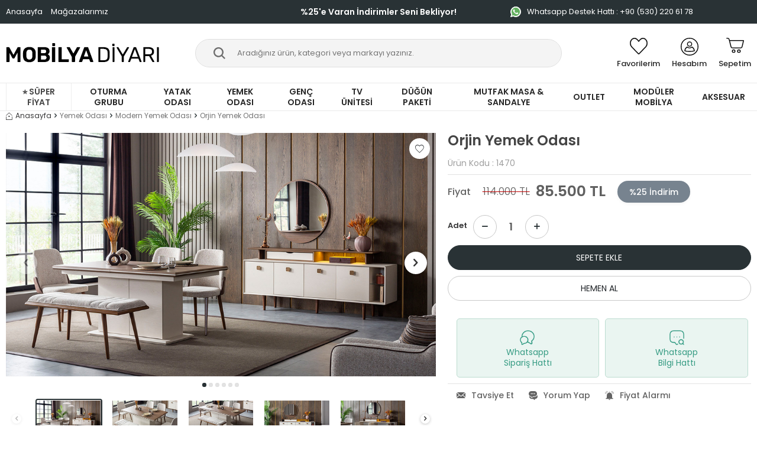

--- FILE ---
content_type: text/html; charset=UTF-8
request_url: https://www.mobilyadiyari.com/orjin-yemek-odasi
body_size: 19739
content:
<!DOCTYPE html>
<html lang="tr-TR" >
<head>
<meta charset="utf-8" />
<title>Orjin Yemek Odası | Mobilya Diyarı</title>
<meta name="description" content="Orjin Yemek Odası hakkında detaylı bilgiye ulaşmak için tıklayın." />
<meta name="copyright" content="T-Soft E-Ticaret Sistemleri" />
<script>window['PRODUCT_DATA'] = [];</script>
<meta name="robots" content="index,follow" /><link rel="canonical" href="https://www.mobilyadiyari.com/orjin-yemek-odasi" /><meta property="og:image" content="https://www.mobilyadiyari.com/orjin-yemek-odasi-mobilya-diyari-5145-14-B.jpg"/>
                <meta property="og:image:width" content="300" />
                <meta property="og:image:height" content="300" />
                <meta property="og:type" content="product" />
                <meta property="og:title" content="Orjin Yemek Odası | Mobilya Diyarı" />
                <meta property="og:description" content="Orjin Yemek Odası hakkında detaylı bilgiye ulaşmak için tıklayın." />
                <meta property="product:availability" content="in stock" />
                <meta property="og:url" content="https://www.mobilyadiyari.com/orjin-yemek-odasi" />
                <meta property="og:site_name" content="https://www.mobilyadiyari.com/" />
                <meta name="twitter:card" content="summary" />
                <meta name="twitter:title" content="Orjin Yemek Odası | Mobilya Diyarı" />
                <meta name="twitter:description" content="Orjin Yemek Odası hakkında detaylı bilgiye ulaşmak için tıklayın." />
                <meta name="twitter:image" content="https://www.mobilyadiyari.com/orjin-yemek-odasi-mobilya-diyari-5145-14-B.jpg" />
            <script>
                const E_EXPORT_ACTIVE = 0;
                const CART_DROPDOWN_LIST = false;
                const ENDPOINT_PREFIX = '';
                const ENDPOINT_ALLOWED_KEYS = [];
                const SETTINGS = {"KVKK_REQUIRED":0,"NEGATIVE_STOCK":"0","DYNAMIC_LOADING_SHOW_BUTTON":0,"IS_COMMENT_RATE_ACTIVE":0};
                try {
                    var PAGE_TYPE = 'product';
                    var PAGE_ID = 3;
                    var ON_PAGE_READY = [];
                    var THEME_VERSION = 'v5';
                    var THEME_FOLDER = 'v5-mango';
                    var MEMBER_INFO = {"ID":0,"CODE":"","FIRST_NAME":"","BIRTH_DATE":"","GENDER":"","LAST_NAME":"","MAIL":"","MAIL_HASH":"","PHONE":"","PHONE_HASH":"","PHONE_HASH_SHA":"","GROUP":0,"TRANSACTION_COUNT":0,"REPRESENTATIVE":"","KVKK":-1,"COUNTRY":"TR","E_COUNTRY":""};
                    var IS_VENDOR = 0;
                    var MOBILE_ACTIVE = false;
                    var CART_COUNT = '0';
                    var CART_TOTAL = '0';
                    var SESS_ID = 'ddda7973923e537d93fd6923251560d9';
                    var LANGUAGE = 'tr';
                    var CURRENCY = 'TL';
                    var SEP_DEC = ',';
                    var SEP_THO = '.';
                    var DECIMAL_LENGTH = 0;  
                    var SERVICE_INFO = null;
                    var CART_CSRF_TOKEN = '8a96e82da50e2e48ac763fdfbc344cb6458a0468dc30cf1a085d112fcf19f697';
                    var CSRF_TOKEN = 'POsqWIeX1ohdZjqw5ub/kMKc0CRtwLZteK6lhMukfE4=';
                    
                }
                catch(err) { }
            </script>
            <!--cache--><link rel="preload" as="font" href="/theme/v5/css/fonts/tsoft-icon.woff2?v=1" type="font/woff2" crossorigin>
<link rel="preconnect" href="https://fonts.gstatic.com" crossorigin>
<link rel="preload" as="style" href="https://fonts.googleapis.com/css?family=Poppins:300,regular,500,600,700,800&display=swap">
<link rel="stylesheet" href="https://fonts.googleapis.com/css?family=Poppins:300,regular,500,600,700,800&display=swap" media="print" onload="this.media='all'">
<noscript>
<link rel="stylesheet" href="https://fonts.googleapis.com/css?family=Poppins:300,regular,500,600,700,800&display=swap">
</noscript>
<link type="text/css" rel="stylesheet" href="/srv/compressed/load/all/css/tr/3/0.css?v=1767612255&isTablet=0&isMobile=1&userType=Ziyaretci">
<link rel="shortcut icon" href="//www.mobilyadiyari.com/Data/EditorFiles/io/md-fav.png">
<meta name="viewport" content="width=device-width, initial-scale=1">
<script>
if (navigator.userAgent.indexOf('iPhone') > -1 || PAGE_ID == 91) {
document.querySelector("[name=viewport]").setAttribute('content', 'width=device-width, initial-scale=1, maximum-scale=1');
}
</script>
<script src="/theme/v5/js/callbacks.js?v=1767612255"></script>
<script src="/js/tsoftapps/v5/header.js?v=1767612255"></script>
<meta name="google-site-verification" content="e6qF2WWPJ0sPZUBPWxJhF4soqnH37Le0N9NOAPnMv0Y" /><!-- Google Tag Manager -->
<script>(function(w,d,s,l,i){w[l]=w[l]||[];w[l].push({'gtm.start':
new Date().getTime(),event:'gtm.js'});var f=d.getElementsByTagName(s)[0],
j=d.createElement(s),dl=l!='dataLayer'?'&l='+l:'';j.async=true;j.src=
'https://www.googletagmanager.com/gtm.js?id='+i+dl;f.parentNode.insertBefore(j,f);
})(window,document,'script','dataLayer','GTM-529TV5HD');</script>
<!-- End Google Tag Manager --><meta name="yandex-verification" content="ffa5d01da5217923"/><!-- T-Soft Apps - v5 Google GTAG - Tracking Code Start -->
<script>
var GOOGLE_APP_HEAD = {
GA4_TRACKING_ID: 'G-4K5K8SKSMZ',
params: {
GA4_TRACKING_ID: 'G-4K5K8SKSMZ',
GTAG_TRACKING_ID: 'UA-81032040-12',
},
run: () => {
for (const [key, value] of Object.entries(GOOGLE_APP_HEAD.params)) {
GOOGLE_APP_HEAD.params[key] = value === '{{' + key + '}}' || value === '' ? '' : value;
}
let script = document.createElement('script');
script.src = 'https://www.googletagmanager.com/gtag/js?id=' + (GOOGLE_APP_HEAD.params.GA4_TRACKING_ID || GOOGLE_APP_HEAD.params.GTAG_TRACKING_ID);
script.async = true;
document.head.appendChild(script);
}
}
GOOGLE_APP_HEAD.run();
function gtag() {
dataLayer.push(arguments);
}
</script>
<!-- T-Soft Apps - v5 Google GTAG - Tracking Code End --><meta name="facebook-domain-verification" content="244bb2kuruxtxm346q2stsknnaabap" /><script>
var cookie_usage = {
setCookie: function(cookie_name, cookie_value, cookie_expire){
var d = new Date();
d.setTime(d.getTime() + (cookie_expire));
var expires = "expires="+ d.toUTCString();
if(cookie_expire != ""){
document.cookie = cookie_name + "=" + cookie_value + ";" + expires + ";path=/";
}else{
document.cookie = cookie_name + "=" + cookie_value;
}
},
language_content: JSON.parse('{"cookie_title":{"tr":"Çerez Kullanımı"},"cookie_description":{"tr":"Kişisel verileriniz, hizmetlerimizin daha iyi bir şekilde sunulması için mevzuata uygun bir şekilde toplanıp işlenir. Konuyla ilgili detaylı bilgi almak için <a href=\"https:\/\/www.mobilyadiyari.com\/gizlilik-ve-guvenlik.shtm\">Güvenlik Politikamızı<\/a> inceleyebilirsiniz."}}'),
getCookie: function(cookie_name){
var name = cookie_name + "=";
var decodedCookie = decodeURIComponent(document.cookie);
var ca = decodedCookie.split(';');
for(var i = 0; i < ca.length; i++) {
var c = ca[i];
while (c.charAt(0) == ' ') {
c = c.substring(1);
}
if (c.indexOf(name) == 0) {
return c.substring(name.length, c.length);
}
}
return "";
},
run: function(){
var lang = cookie_usage.language_content;
var current_lang = window.LANGUAGE;
var default_title = `Çerez Kullanımı`;
var default_description = `Kişisel verileriniz, hizmetlerimizin daha iyi bir şekilde sunulması için mevzuata uygun bir şekilde toplanıp işlenir. Konuyla ilgili detaylı bilgi almak için <a href="https://www.mobilyadiyari.com/gizlilik-ve-guvenlik.shtm">Güvenlik Politikamızı</a> inceleyebilirsiniz.`;
if(typeof lang.cookie_title[current_lang] != 'undefined' && lang.cookie_title[current_lang] != ""){
var default_title = lang.cookie_title[current_lang];
}
if(typeof lang.cookie_description[current_lang] != 'undefined' && lang.cookie_description[current_lang] != "" ){
var default_description = lang.cookie_description[current_lang];
}
document.write(`<div id="cookie_law"><span id="cookie_law_close">X</span><div id="cookie_law_title">`+default_title+`</div><div id="cookie_law_description">`+default_description+`</div></div>`);
document.write(`<style>#cookie_law{z-index:9999;line-height:20px;position:fixed;bottom:0;right:20px;border-top-left-radius:10px;border-top-right-radius:10px;background-color:rgba(0,0,0,0.8); padding:20px;width:250px;color:rgba(255,255,255,1);}#cookie_law_title{font-size:18px;margin-bottom:15px;}#cookie_law_description{font-size14px;}#cookie_law_close{position:absolute;color:#fff;font-size:14px;width:20px;height:20px;top:5px;right:5px;border-radius:3px;font-weight:bold;cursor:pointer;}@media only screen and (max-width: 1023px){#cookie_law{bottom: 0; right: 0; left: 0;width: calc(100% - 20px);height: max-content;border-radius: 0px; padding: 10px;background: rgba(0,0,0,0.8);}</style>`);
var cookie_law = cookie_usage.getCookie("cookie_law");
if(cookie_law == 1){
document.getElementById('cookie_law').style.display = 'none';
}
document.getElementById('cookie_law_close').addEventListener("click", function(){
cookie_usage.setCookie('cookie_law', 1, (15 * 24 * 60 * 60 * 1000));
document.getElementById('cookie_law').style.display = 'none';
});
if("limited" === "infinite"){
document.getElementById('cookie_law').style.display = 'block';
return false;
}
var cookie_loop = setInterval(function (){
var cookie_law = cookie_usage.getCookie("cookie_law");
if(cookie_law != 1){
document.getElementById('cookie_law').style.display = 'block';
var cookie_law_time_out = cookie_usage.getCookie('cookie_law_time_out');
if(cookie_law_time_out == ""){
cookie_usage.setCookie('cookie_law_time_out', 60, (15 * 24 * 60 * 60 * 1000));
}else if(parseInt(cookie_law_time_out) >= 0){
cookie_usage.setCookie('cookie_law_time_out', parseInt(cookie_law_time_out) - 1, (15 * 24 * 60 * 60 * 1000));
}else{
document.getElementById('cookie_law').style.display = 'none';
cookie_usage.setCookie('cookie_law', 1, (15 * 24 * 60 * 60 * 1000));
clearInterval(cookie_loop);
}
}else{
document.getElementById('cookie_law').style.display = 'none';
cookie_usage.setCookie('cookie_law_time_out', 60, (15 * 24 * 60 * 60 * 1000));
clearInterval(cookie_loop);
}
}, 1000);
}
}
cookie_usage.run();
</script><script>
if(typeof window.FB_EVENT_ID == 'undefined'){
window.FB_EVENT_ID = "fb_" + new Date().getTime();
}
</script><!-- Google Tag Manager -->
<script>(function(w,d,s,l,i){w[l]=w[l]||[];w[l].push({'gtm.start':
new Date().getTime(),event:'gtm.js'});var f=d.getElementsByTagName(s)[0],
j=d.createElement(s),dl=l!='dataLayer'?'&l='+l:'';j.async=true;j.src=
'https://www.googletagmanager.com/gtm.js?id='+i+dl;f.parentNode.insertBefore(j,f);
})(window,document,'script','dataLayer','GTM-K477PN5');</script>
<!-- End Google Tag Manager -->
</head>
<body><!-- Google Tag Manager (noscript) -->
<noscript><iframe src="https://www.googletagmanager.com/ns.html?id=GTM-529TV5HD"
height="0" width="0" style="display:none;visibility:hidden"></iframe></noscript>
<!-- End Google Tag Manager (noscript) --><!-- Google Tag Manager (noscript) -->
<noscript><iframe src="https://www.googletagmanager.com/ns.html?id=GTM-K477PN5"
height="0" width="0" style="display:none;visibility:hidden"></iframe></noscript>
<!-- End Google Tag Manager (noscript) -->
<input type="hidden" id="cookie-law" value="0"><div class="w-100 d-flex flex-wrap ">
<div class=" col-12 col-sm-12 col-md-12 col-lg-12 col-xl-12 col-xxl-12 column-236  "><div class="row">
<div id="relation|276" data-id="276" class="relArea col-12 v5-mango  folder-header tpl-user_mobilya-ust "><div class="row"><!--cache-->
<header class="container-fluid position-relative">
<div class="row">
<div id="header-top" class="container-fluid">
<div class="row">
<div class="container">
<div class="row">
<div class="d-none d-md-block col-md-4">
<a href="/" class="mr-1">Anasayfa</a>
<a href="/magazalarimiz" class="mr-1">Mağazalarımız</a>
</div>
<div class="col-12 col-md-4 text-center">
<span>%25'e Varan İndirimler Seni Bekliyor!</span>
</div>
<div class="d-none d-md-block col-md-4 text-right">
<a href="https://api.whatsapp.com/send?phone=905302206178" class="d-flex justify-content-end align-items-center"><img src="/Data/EditorFiles/v5/whatsapp.svg" width="18" height="18" class="mr-1">Whatsapp Destek Hattı : +90 (530) 220 61 78 </a>
</div>
</div>
</div>
</div>
</div>
<div id="header-middle" class="w-100">
<div id="header-sticky" class="w-100">
<div id="header-main" class="w-100 py-2 bg-white">
<div class="container">
<div class="row align-items-center">
<div class="col-auto p-0 d-lg-none">
<a href="#mobile-menu-276" data-toggle="drawer" class="header-mobile-menu-btn" aria-label="Menü">
<i class="ti-menu text-primary"></i>
</a>
</div>
<div class="col-6 col-lg-3 d-flex">
<a href="https://www.mobilyadiyari.com/" id="logo" aria-label="logo">
<p><img src="/Data/EditorFiles/io/md-new-logo.jpg"></p>
</a>
</div>
<div id="header-search" class="col-12 col-lg-6 order-2 order-lg-0 mt-1 mt-lg-0">
<form action="/arama" method="get" autocomplete="off" id="search" class="w-100 position-relative">
<input id="live-search" type="search" name="q" placeholder="Aradığınız ürün, kategori veya markayı yazınız." class="form-control form-control-md"
data-search="live-search" v-model="searchVal" data-licence="0">
<button type="submit" class="btn btn-dark" id="live-search-btn"></button>
<div class="bg-white border border-round search-form-list" id="dynamic-search-276" v-if="searchVal.length > 0 && data != ''" v-cloak>
<div class="w-100 p-1 dynamic-search" v-html="data"></div>
</div>
</form>
</div>
<div id="hm-links" class="col-auto col-lg-3 ml-auto ml-lg-0">
<div class="row justify-content-flex-end">
<div class="col-auto">
<a href="#header-member-panel-276" data-toggle="drawer" class="text-body hm-link" id="header-favourite-btn" aria-label="Favorilerim">
<img src="/Data/EditorFiles/v5/favorite.svg" width="30" height="auto">
<span class="d-none d-lg-block">Favorilerim</span>
</a>
</div>
<div class="col-auto">
<a href="#header-member-panel-276" data-toggle="drawer" class="text-body hm-link" id="header-account" aria-label="Hesabım">
<img src="/Data/EditorFiles/v5/user.svg" width="30" height="auto">
<span class="d-none d-lg-block">Hesabım</span>
</a>
</div>
<div class="col-auto position-relative">
<a href="#header-cart-panel-276" data-toggle="drawer" class="text-body hm-link" id="header-cart-btn" aria-label="Sepetim">
<img src="/Data/EditorFiles/v5/cart.svg" width="30" height="auto">
<span class="d-none d-lg-block">Sepetim</span>
</a>
</div>
</div>
</div>
</div>
</div>
</div>
<nav id="main-menu" class="container-fluid px-0 border-bottom border-top border-light d-none d-lg-block bg-white">
<div class="container">
<ul class="d-flex justify-content-center position-relative menu menu-276">
<li>
<a id="menu-31276" href="https://www.mobilyadiyari.com/super-fiyat" target="" class="d-flex align-items-center w-100 px-1 text-center text-uppercase menu-first-title " title="⭐ Süper Fiyat">
⭐ Süper Fiyat
</a>
</li>
<li>
<a id="menu-1276" href="https://www.mobilyadiyari.com/oturma-grubu" target="" class="d-flex align-items-center w-100 px-1 text-center text-uppercase menu-first-title " title="Oturma Grubu">
Oturma Grubu
</a>
<div class="w-100 p-2 menu-container fade-in">
<div class="container">
<div class="row">
<div class="col-7">
<div class="row">
<div class="col-4">
<a id="menu-111276" href="https://www.mobilyadiyari.com/koltuk-takimi" target="" class="menu-title d-inline-flex align-items-center menu-second-title " title="Koltuk Takımı">Koltuk Takımı</a>
</div>
<div class="col-4">
<a id="menu-76276" href="https://www.mobilyadiyari.com/kose-koltuk" target="" class="menu-title d-inline-flex align-items-center menu-second-title " title="Köşe Koltuk">Köşe Koltuk</a>
</div>
<div class="col-4">
<a id="menu-71276" href="https://www.mobilyadiyari.com/koltuk-kanepe" target="" class="menu-title d-inline-flex align-items-center menu-second-title " title="Koltuk / Kanepe">Koltuk / Kanepe</a>
</div>
<div class="col-4">
<a id="menu-69276" href="https://www.mobilyadiyari.com/indirimli-oturma-grubu" target="" class="menu-title d-inline-flex align-items-center menu-second-title " title="İndirimli Oturma Grubu">İndirimli Oturma Grubu</a>
</div>
</div>
</div>
<div class="col-5">
<a href="https://www.mobilyadiyari.com/oturma-grubu" class="d-flex align-items-center" title="Oturma Grubu">
<img src="https://www.mobilyadiyari.com/Data/img/menu_item/1/tr_img_1_1.png" alt="Oturma Grubu" width="100%" height="auto">
</a>
</div>
</div>
</div>
</div>
<div class="menu-overlay bg-transparent position-fixed inset"></div>
</li>
<li>
<a id="menu-2276" href="https://www.mobilyadiyari.com/yatak-odasi" target="" class="d-flex align-items-center w-100 px-1 text-center text-uppercase menu-first-title " title="Yatak Odası">
Yatak Odası
</a>
<div class="w-100 p-2 menu-container fade-in">
<div class="container">
<div class="row">
<div class="col-7">
<div class="row">
<div class="col-4">
<a id="menu-26276" href="https://www.mobilyadiyari.com/modern-yatak-odasi" target="" class="menu-title d-inline-flex align-items-center menu-second-title " title="Modern Yatak Odası">Modern Yatak Odası</a>
</div>
<div class="col-4">
<a id="menu-131276" href="https://www.mobilyadiyari.com/baza-baslik" target="" class="menu-title d-inline-flex align-items-center menu-second-title " title="Baza-Başlık">Baza-Başlık</a>
</div>
<div class="col-4">
<a id="menu-133276" href="https://www.mobilyadiyari.com/yatak" target="" class="menu-title d-inline-flex align-items-center menu-second-title " title="Yatak">Yatak</a>
</div>
</div>
</div>
<div class="col-5">
<a href="https://www.mobilyadiyari.com/yatak-odasi" class="d-flex align-items-center" title="Yatak Odası">
<img src="https://www.mobilyadiyari.com/Data/img/menu_item/2/tr_img_1_2.png" alt="Yatak Odası" width="100%" height="auto">
</a>
</div>
</div>
</div>
</div>
<div class="menu-overlay bg-transparent position-fixed inset"></div>
</li>
<li>
<a id="menu-3276" href="https://www.mobilyadiyari.com/yemek-odasi" target="" class="d-flex align-items-center w-100 px-1 text-center text-uppercase menu-first-title " title="Yemek Odası">
Yemek Odası
</a>
<div class="w-100 p-2 menu-container fade-in">
<div class="container">
<div class="row">
<div class="col-7">
<div class="row">
<div class="col-4">
<a id="menu-47276" href="https://www.mobilyadiyari.com/modern-yemek-odasi" target="" class="menu-title d-inline-flex align-items-center menu-second-title " title="Modern Yemek Odası">Modern Yemek Odası</a>
</div>
<div class="col-4">
<a id="menu-125276" href="https://www.mobilyadiyari.com/sandalyeler" target="" class="menu-title d-inline-flex align-items-center menu-second-title " title="Sandalyeler">Sandalyeler</a>
</div>
</div>
</div>
<div class="col-5">
<a href="https://www.mobilyadiyari.com/yemek-odasi" class="d-flex align-items-center" title="Yemek Odası">
<img src="https://www.mobilyadiyari.com/Data/img/menu_item/3/tr_img_1_3.png" alt="Yemek Odası" width="100%" height="auto">
</a>
</div>
</div>
</div>
</div>
<div class="menu-overlay bg-transparent position-fixed inset"></div>
</li>
<li>
<a id="menu-4276" href="https://www.mobilyadiyari.com/bebek-cocuk-genc-odasi" target="" class="d-flex align-items-center w-100 px-1 text-center text-uppercase menu-first-title " title="Genç Odası">
Genç Odası
</a>
<div class="w-100 p-2 menu-container fade-in">
<div class="container">
<div class="row">
<div class="col-7">
<div class="row">
<div class="col-4">
<a id="menu-54276" href="https://www.mobilyadiyari.com/bebek-odasi" target="" class="menu-title d-inline-flex align-items-center menu-second-title " title="Bebek Odası">Bebek Odası</a>
</div>
<div class="col-4">
<a id="menu-55276" href="https://www.mobilyadiyari.com/cocuk-odasi" target="" class="menu-title d-inline-flex align-items-center menu-second-title " title="Çocuk Odası">Çocuk Odası</a>
</div>
<div class="col-4">
<a id="menu-56276" href="https://www.mobilyadiyari.com/genc-odasi" target="" class="menu-title d-inline-flex align-items-center menu-second-title " title="Genç Odası">Genç Odası</a>
</div>
</div>
</div>
<div class="col-5">
<a href="https://www.mobilyadiyari.com/bebek-cocuk-genc-odasi" class="d-flex align-items-center" title="Genç Odası">
<img src="https://www.mobilyadiyari.com/Data/img/menu_item/4/tr_img_1_4.png" alt="Genç Odası" width="100%" height="auto">
</a>
</div>
</div>
</div>
</div>
<div class="menu-overlay bg-transparent position-fixed inset"></div>
</li>
<li>
<a id="menu-5276" href="https://www.mobilyadiyari.com/tv-unitesi" target="" class="d-flex align-items-center w-100 px-1 text-center text-uppercase menu-first-title " title="TV Ünitesi">
TV Ünitesi
</a>
</li>
<li>
<a id="menu-6276" href="https://www.mobilyadiyari.com/dugun-paketi" target="" class="d-flex align-items-center w-100 px-1 text-center text-uppercase menu-first-title " title="Düğün Paketi">
Düğün Paketi
</a>
</li>
<li>
<a id="menu-32276" href="https://www.mobilyadiyari.com/mutfak-masa-sandalye" target="" class="d-flex align-items-center w-100 px-1 text-center text-uppercase menu-first-title " title="Mutfak Masa & Sandalye">
Mutfak Masa & Sandalye
</a>
</li>
<li>
<a id="menu-7276" href="https://www.mobilyadiyari.com/outlet" target="" class="d-flex align-items-center w-100 px-1 text-center text-uppercase menu-first-title " title="Outlet">
Outlet
</a>
</li>
<li>
<a id="menu-33276" href="https://www.mobilyadiyari.com/moduler-mobilya" target="" class="d-flex align-items-center w-100 px-1 text-center text-uppercase menu-first-title " title="Modüler Mobilya">
Modüler Mobilya
</a>
</li>
<li>
<a id="menu-34276" href="https://www.mobilyadiyari.com/aksesuarlar" target="" class="d-flex align-items-center w-100 px-1 text-center text-uppercase menu-first-title " title="Aksesuar">
Aksesuar
</a>
<div class="w-100 p-2 menu-container fade-in">
<div class="container">
<div class="row">
<div class="col-12">
<div class="row">
<div class="col-4">
<a id="menu-152276" href="https://www.mobilyadiyari.com/orta-sehpa" target="" class="menu-title d-inline-flex align-items-center menu-second-title " title="Orta Sehpa">Orta Sehpa</a>
</div>
<div class="col-4">
<a id="menu-153276" href="https://www.mobilyadiyari.com/yan-sehpa" target="" class="menu-title d-inline-flex align-items-center menu-second-title " title="Yan Sehpa">Yan Sehpa</a>
</div>
<div class="col-4">
<a id="menu-154276" href="https://www.mobilyadiyari.com/zigon-sehpa" target="" class="menu-title d-inline-flex align-items-center menu-second-title " title="Zigon Sehpa">Zigon Sehpa</a>
</div>
</div>
</div>
</div>
</div>
</div>
<div class="menu-overlay bg-transparent position-fixed inset"></div>
</li>
</ul>
</div>
</nav>
</div>
</div>
</div>
</header>
<div data-rel="mobile-menu-276" class="drawer-overlay"></div>
<div id="mobile-menu-276" class="drawer-wrapper" data-display="overlay" data-position="left">
<div class="drawer-header">
<div class="drawer-title">
<span class="text-primary">Menü</span>
</div>
<div class="drawer-close" id="mobile-menu-close">
<i class="ti-close"></i>
</div>
</div>
<nav class="w-100 px-2 mb-2 drawer-menu">
<ul class="w-100 clearfix">
<li class="w-100 border-bottom">
<a id="mobile-menu-31" href="https://www.mobilyadiyari.com/super-fiyat" target="" class="d-flex align-items-center fw-bold text-uppercase menu-item " title="⭐ Süper Fiyat">
⭐ Süper Fiyat
</a>
</li>
<li class="w-100 border-bottom">
<a href="#drawer-menu-1" id="mobile-menu-1" data-toggle="drawer" class="d-flex align-items-center fw-bold text-uppercase menu-item ">
Oturma Grubu
<span class="ml-auto">
<i class="ti-arrow-right text-primary"></i>
</span>
</a>
<div id="drawer-menu-1" data-display="overlay" data-position="left" class="drawer-wrapper">
<div class="w-100 px-2 mb-2">
<div class="d-flex align-items-center fw-bold text-uppercase text-primary border-bottom py-2 mb-2 position-relative mobile-menu-title sub-drawer-close" data-rel="drawer-menu-1">
<i class="ti-arrow-left mr-2"></i>
Oturma Grubu
</div>
<ul class="clearfix w-100">
<li class="w-100">
<a id="mobile-menu-111" href="https://www.mobilyadiyari.com/koltuk-takimi" target="" class="d-flex align-items-center fw-bold text-uppercase sub-menu-item " title="Koltuk Takımı">
Koltuk Takımı
</a>
</li>
<li class="w-100">
<a id="mobile-menu-76" href="https://www.mobilyadiyari.com/kose-koltuk" target="" class="d-flex align-items-center fw-bold text-uppercase sub-menu-item " title="Köşe Koltuk">
Köşe Koltuk
</a>
</li>
<li class="w-100">
<a id="mobile-menu-71" href="https://www.mobilyadiyari.com/koltuk-kanepe" target="" class="d-flex align-items-center fw-bold text-uppercase sub-menu-item " title="Koltuk / Kanepe">
Koltuk / Kanepe
</a>
</li>
<li class="w-100">
<a id="mobile-menu-69" href="https://www.mobilyadiyari.com/indirimli-oturma-grubu" target="" class="d-flex align-items-center fw-bold text-uppercase sub-menu-item " title="İndirimli Oturma Grubu">
İndirimli Oturma Grubu
</a>
</li>
<li class="w-100">
<a id="mobile-all-menu-1" href="https://www.mobilyadiyari.com/oturma-grubu" class="d-flex align-items-center fw-bold text-uppercase text-primary sub-menu-item" title="Tümünü Gör">Tümünü Gör</a>
</li>
</ul>
</div>
</div>
</li>
<li class="w-100 border-bottom">
<a href="#drawer-menu-2" id="mobile-menu-2" data-toggle="drawer" class="d-flex align-items-center fw-bold text-uppercase menu-item ">
Yatak Odası
<span class="ml-auto">
<i class="ti-arrow-right text-primary"></i>
</span>
</a>
<div id="drawer-menu-2" data-display="overlay" data-position="left" class="drawer-wrapper">
<div class="w-100 px-2 mb-2">
<div class="d-flex align-items-center fw-bold text-uppercase text-primary border-bottom py-2 mb-2 position-relative mobile-menu-title sub-drawer-close" data-rel="drawer-menu-2">
<i class="ti-arrow-left mr-2"></i>
Yatak Odası
</div>
<ul class="clearfix w-100">
<li class="w-100">
<a id="mobile-menu-26" href="https://www.mobilyadiyari.com/modern-yatak-odasi" target="" class="d-flex align-items-center fw-bold text-uppercase sub-menu-item " title="Modern Yatak Odası">
Modern Yatak Odası
</a>
</li>
<li class="w-100">
<a id="mobile-menu-131" href="https://www.mobilyadiyari.com/baza-baslik" target="" class="d-flex align-items-center fw-bold text-uppercase sub-menu-item " title="Baza-Başlık">
Baza-Başlık
</a>
</li>
<li class="w-100">
<a id="mobile-menu-133" href="https://www.mobilyadiyari.com/yatak" target="" class="d-flex align-items-center fw-bold text-uppercase sub-menu-item " title="Yatak">
Yatak
</a>
</li>
<li class="w-100">
<a id="mobile-all-menu-2" href="https://www.mobilyadiyari.com/yatak-odasi" class="d-flex align-items-center fw-bold text-uppercase text-primary sub-menu-item" title="Tümünü Gör">Tümünü Gör</a>
</li>
</ul>
</div>
</div>
</li>
<li class="w-100 border-bottom">
<a href="#drawer-menu-3" id="mobile-menu-3" data-toggle="drawer" class="d-flex align-items-center fw-bold text-uppercase menu-item ">
Yemek Odası
<span class="ml-auto">
<i class="ti-arrow-right text-primary"></i>
</span>
</a>
<div id="drawer-menu-3" data-display="overlay" data-position="left" class="drawer-wrapper">
<div class="w-100 px-2 mb-2">
<div class="d-flex align-items-center fw-bold text-uppercase text-primary border-bottom py-2 mb-2 position-relative mobile-menu-title sub-drawer-close" data-rel="drawer-menu-3">
<i class="ti-arrow-left mr-2"></i>
Yemek Odası
</div>
<ul class="clearfix w-100">
<li class="w-100">
<a id="mobile-menu-47" href="https://www.mobilyadiyari.com/modern-yemek-odasi" target="" class="d-flex align-items-center fw-bold text-uppercase sub-menu-item " title="Modern Yemek Odası">
Modern Yemek Odası
</a>
</li>
<li class="w-100">
<a id="mobile-menu-125" href="https://www.mobilyadiyari.com/sandalyeler" target="" class="d-flex align-items-center fw-bold text-uppercase sub-menu-item " title="Sandalyeler">
Sandalyeler
</a>
</li>
<li class="w-100">
<a id="mobile-all-menu-3" href="https://www.mobilyadiyari.com/yemek-odasi" class="d-flex align-items-center fw-bold text-uppercase text-primary sub-menu-item" title="Tümünü Gör">Tümünü Gör</a>
</li>
</ul>
</div>
</div>
</li>
<li class="w-100 border-bottom">
<a href="#drawer-menu-4" id="mobile-menu-4" data-toggle="drawer" class="d-flex align-items-center fw-bold text-uppercase menu-item ">
Genç Odası
<span class="ml-auto">
<i class="ti-arrow-right text-primary"></i>
</span>
</a>
<div id="drawer-menu-4" data-display="overlay" data-position="left" class="drawer-wrapper">
<div class="w-100 px-2 mb-2">
<div class="d-flex align-items-center fw-bold text-uppercase text-primary border-bottom py-2 mb-2 position-relative mobile-menu-title sub-drawer-close" data-rel="drawer-menu-4">
<i class="ti-arrow-left mr-2"></i>
Genç Odası
</div>
<ul class="clearfix w-100">
<li class="w-100">
<a id="mobile-menu-54" href="https://www.mobilyadiyari.com/bebek-odasi" target="" class="d-flex align-items-center fw-bold text-uppercase sub-menu-item " title="Bebek Odası">
Bebek Odası
</a>
</li>
<li class="w-100">
<a id="mobile-menu-55" href="https://www.mobilyadiyari.com/cocuk-odasi" target="" class="d-flex align-items-center fw-bold text-uppercase sub-menu-item " title="Çocuk Odası">
Çocuk Odası
</a>
</li>
<li class="w-100">
<a id="mobile-menu-56" href="https://www.mobilyadiyari.com/genc-odasi" target="" class="d-flex align-items-center fw-bold text-uppercase sub-menu-item " title="Genç Odası">
Genç Odası
</a>
</li>
<li class="w-100">
<a id="mobile-all-menu-4" href="https://www.mobilyadiyari.com/bebek-cocuk-genc-odasi" class="d-flex align-items-center fw-bold text-uppercase text-primary sub-menu-item" title="Tümünü Gör">Tümünü Gör</a>
</li>
</ul>
</div>
</div>
</li>
<li class="w-100 border-bottom">
<a id="mobile-menu-5" href="https://www.mobilyadiyari.com/tv-unitesi" target="" class="d-flex align-items-center fw-bold text-uppercase menu-item " title="TV Ünitesi">
TV Ünitesi
</a>
</li>
<li class="w-100 border-bottom">
<a id="mobile-menu-6" href="https://www.mobilyadiyari.com/dugun-paketi" target="" class="d-flex align-items-center fw-bold text-uppercase menu-item " title="Düğün Paketi">
Düğün Paketi
</a>
</li>
<li class="w-100 border-bottom">
<a id="mobile-menu-32" href="https://www.mobilyadiyari.com/mutfak-masa-sandalye" target="" class="d-flex align-items-center fw-bold text-uppercase menu-item " title="Mutfak Masa & Sandalye">
Mutfak Masa & Sandalye
</a>
</li>
<li class="w-100 border-bottom">
<a id="mobile-menu-7" href="https://www.mobilyadiyari.com/outlet" target="" class="d-flex align-items-center fw-bold text-uppercase menu-item " title="Outlet">
Outlet
</a>
</li>
<li class="w-100 border-bottom">
<a id="mobile-menu-33" href="https://www.mobilyadiyari.com/moduler-mobilya" target="" class="d-flex align-items-center fw-bold text-uppercase menu-item " title="Modüler Mobilya">
Modüler Mobilya
</a>
</li>
<li class="w-100 border-bottom">
<a href="#drawer-menu-34" id="mobile-menu-34" data-toggle="drawer" class="d-flex align-items-center fw-bold text-uppercase menu-item ">
Aksesuar
<span class="ml-auto">
<i class="ti-arrow-right text-primary"></i>
</span>
</a>
<div id="drawer-menu-34" data-display="overlay" data-position="left" class="drawer-wrapper">
<div class="w-100 px-2 mb-2">
<div class="d-flex align-items-center fw-bold text-uppercase text-primary border-bottom py-2 mb-2 position-relative mobile-menu-title sub-drawer-close" data-rel="drawer-menu-34">
<i class="ti-arrow-left mr-2"></i>
Aksesuar
</div>
<ul class="clearfix w-100">
<li class="w-100">
<a id="mobile-menu-152" href="https://www.mobilyadiyari.com/orta-sehpa" target="" class="d-flex align-items-center fw-bold text-uppercase sub-menu-item " title="Orta Sehpa">
Orta Sehpa
</a>
</li>
<li class="w-100">
<a id="mobile-menu-153" href="https://www.mobilyadiyari.com/yan-sehpa" target="" class="d-flex align-items-center fw-bold text-uppercase sub-menu-item " title="Yan Sehpa">
Yan Sehpa
</a>
</li>
<li class="w-100">
<a id="mobile-menu-154" href="https://www.mobilyadiyari.com/zigon-sehpa" target="" class="d-flex align-items-center fw-bold text-uppercase sub-menu-item " title="Zigon Sehpa">
Zigon Sehpa
</a>
</li>
<li class="w-100">
<a id="mobile-all-menu-34" href="https://www.mobilyadiyari.com/aksesuarlar" class="d-flex align-items-center fw-bold text-uppercase text-primary sub-menu-item" title="Tümünü Gör">Tümünü Gör</a>
</li>
</ul>
</div>
</div>
</li>
</ul>
</nav> <nav class="w-100 nav bg-light">
<ul class="w-100 clearfix">
</ul>
</nav>
<nav class="col-12 mb-1 d-flex nav navx bg-light">
<a href="/uye-siparisleri" class="col-6 delivery">Siparişlerim</a>
<a href="/sepet" class="col-6 cartx">Sepet</a>
</nav>
<div class="col-12 menuWhatsapp">Destek Hattı : <a href="https://api.whatsapp.com/send?phone=905302206178&text=Merhaba,%20size%20https://www.mobilyadiyari.com%20e-ticaret%20sayfan%C4%B1z%20%C3%BCzerinden%20ula%C5%9F%C4%B1yorum.">&nbsp; +90(530) 220 61 78</a></div>
</div>
<div data-rel="header-member-panel-276" class="drawer-overlay"></div>
<div id="header-member-panel-276" class="drawer-wrapper" data-display="overlay" data-position="right">
<div class="drawer-header">
<div class="drawer-title">
<i class="ti-user"></i>
<span>Hesabım</span>
</div>
<div class="drawer-close" id="header-header-panel-close">
<i class="ti-close"></i>
</div>
</div>
<div class="drawer-body">
<form action="#" method="POST" class="w-100" data-toggle="login-form" data-prefix="header-" data-callback="headerMemberLoginFn" novalidate>
<ul id="header-login-type" class="list-style-none tab-nav d-flex gap-1 mb-2 border-bottom">
<li class="d-flex active" data-type="email">
<a id="header-login-type-email" href="#header-login" data-toggle="tab" class="fw-bold text-uppercase pb-1 border-bottom border-3">Üye Girişi</a>
</li>
</ul>
<div class="w-100 tab-content mb-1">
<div id="header-login" class="w-100 tab-pane active">
<label for="header-email">Kullanıcı Adı/E-Posta</label>
<div class="w-100 popover-wrapper position-relative">
<input type="email" id="header-email" class="form-control form-control-md" placeholder="E-posta adresinizi giriniz">
</div>
</div>
</div>
<div class="w-100 mb-2">
<label for="header-password">Şifre</label>
<div class="w-100 input-group">
<input type="password" id="header-password" class="form-control form-control-md" placeholder="Şifrenizi giriniz">
<div class="input-group-append no-animate">
<i class="ti-eye-off text-gray" id="toggleVisiblePassword276"></i>
</div>
</div>
</div>
<div class="w-100 d-flex flex-wrap justify-content-between">
<input type="checkbox" id="header-remember" name="header-remember" class="form-control">
<label id="header-remember-btn-276" for="header-remember" class="mb-1 d-flex align-items-center">
<span class="input-checkbox">
<i class="ti-check"></i>
</span>
Beni Hatırla
</label>
<a id="forgot-password-276" href="/uye-sifre-hatirlat" class="text-body mb-1">Şifremi Unuttum</a>
</div>
<button id="login-btn-276" type="submit" class="w-100 btn btn-primary text-uppercase mb-1">Giriş Yap</button>
<a id="register-btn-276" href="/uye-kayit" class="w-100 btn btn-dark text-uppercase mb-1">Kayıt Ol</a>
</form>
</div>
</div>
<div data-rel="header-cart-panel-276" class="drawer-overlay"></div>
<div id="header-cart-panel-276" class="drawer-wrapper" data-display="overlay" data-position="right" data-callback="headercart-cb-276">
<div class="drawer-header">
<div class="drawer-title">
<i class="ti-basket-outline"></i>
<span>Sepetim</span>
</div>
<div class="drawer-close" id="header-cart-panel-close">
<i class="ti-close"></i>
</div>
</div>
<div class="drawer-body"></div>
</div>
<div class="bg-primary text-white text-center border border-white scroll-to-up" id="scroll-to-up-276">
<i class="ti-arrow-up"></i>
</div>
<div class="w-100 bg-white bottom-0 z-2 position-fixed header-mobile-sticky d-lg-none" id="header-mobile-sticky" data-toggle="sticky" data-parent="#header-middle" data-class="header-mobile-sticky" data-scroll="180" data-direction="true">
<div class="col-12 stickyx">
<div class="row">
<div class="col">
<a href="https://www.instagram.com/mobilyadiyaricom/" class="d-flex align-items-center justify-content-center text-body">
<span class="hm-sticky-btn text-center">
<img src="/Data/EditorFiles/insta.svg" width="20px" height="auto">
<span class="text-body d-block">İnstagram</span>
</span>
</a>
</div>
<div class="col">
<a href="/magazalarimiz" class="d-flex align-items-center justify-content-center text-body">
<span class="hm-sticky-btn text-center">
<img src="/Data/EditorFiles/location.svg" width="15px" height="auto">
<span class="text-body d-block">Lokasyon</span>
</span>
</a>
</div>
<div class="col position-relative">
<a href="tel:+905302206178" class="d-flex align-items-center justify-content-center text-body">
<span class="hm-sticky-btn text-center">
<div class="position-absolute">
<img src="/Data/EditorFiles/phone.svg" width="20px" height="auto">
</div>
<span class="text-body d-block">Bizi Arayın</span>
</span>
</a>
</div>
<div class="col">
<a href="/iletisim" class="d-flex align-items-center justify-content-center text-body">
<span class="hm-sticky-btn text-center">
<img src="/Data/EditorFiles/iletisim.svg" width="20px" height="auto">
<span class="text-body d-block">İletişim</span>
</span>
</a>
</div>
<div class="col">
<a href="https://api.whatsapp.com/send?phone=905302206178&text=Merhaba,%20size%20https://www.mobilyadiyari.com%20e-ticaret%20sayfan%C4%B1z%20%C3%BCzerinden%20ula%C5%9F%C4%B1yorum." class="d-flex align-items-center justify-content-center text-body">
<span class="hm-sticky-btn text-center">
<img src="/Data/EditorFiles/what.svg" width="20px" height="auto">
<span class="text-body d-block">Whatsap</span>
</span>
</a>
</div>
</div>
</div>
</div>
<style>
/* sinan edit */
nav#main-menu ul li:first-child {
background-color:#fff;
border-right:solid 1px #eaeaea;
border-left:solid 1px #eaeaea;
animation: blinker 0.9s linear infinite; //efekti veren kod
}
@keyframes blinker {
50% { opacity: 0; }
}
</style> </div></div>
</div></div>
</div>
<div class="w-100 d-flex flex-wrap "><div class="container"><div class="row">
<div class=" col-12 col-sm-12 col-md-12 col-lg-12 col-xl-12 col-xxl-12 column-237  "><div class="row">
<div id="relation|277" data-id="277" class="relArea col-12 v5-mango  folder-breadcrumb tpl-default "><div class="row"><!--cache--><nav class="col-12 mb-1 breadcrumb">
<ul class="clearfix list-type-none d-flex flex-wrap align-items-center">
<li class="d-inline-flex align-items-center">
<a href="https://www.mobilyadiyari.com/" class="breadcrumb-item d-flex align-items-center text-body">
<i class="ti-homepage"></i>
Anasayfa
</a>
</li>
<li class="d-inline-flex align-items-center">
<i class="ti-arrow-right text-primary"></i>
<a href="https://www.mobilyadiyari.com/yemek-odasi" class="breadcrumb-item text-gray" title="Yemek Odası">Yemek Odası</a>
</li>
<li class="d-inline-flex align-items-center">
<i class="ti-arrow-right text-primary"></i>
<a href="https://www.mobilyadiyari.com/modern-yemek-odasi" class="breadcrumb-item text-gray" title="Modern Yemek Odası">Modern Yemek Odası</a>
</li>
<li class="d-inline-flex align-items-center">
<i class="ti-arrow-right text-primary"></i>
<span class="breadcrumb-item text-gray">Orjin Yemek Odası</span>
</li>
</ul>
</nav>
<script type="application/ld+json">
{"@context":"https:\/\/schema.org","@type":"BreadcrumbList","itemListElement":[{"@type":"ListItem","position":1,"name":"Anasayfa","item":"https:\/\/www.mobilyadiyari.com\/"},{"@type":"ListItem","position":2,"name":"Yemek Odası","item":"https:\/\/www.mobilyadiyari.com\/yemek-odasi"},{"@type":"ListItem","position":3,"name":"Modern Yemek Odası","item":"https:\/\/www.mobilyadiyari.com\/modern-yemek-odasi"},{"@type":"ListItem","position":4,"name":"Orjin Yemek Odası"}]}
</script>
</div></div><div id="relation|278" data-id="278" class="relArea col-12 v5-mango  folder-product-detail tpl-user_mobilya-detay "><div class="row"><!--cache-->
<div id="product-detail" class="col-12 mb-2">
<div class="row">
<div id="product-left" class="col-12 col-md-7 my-1">
<div class="w-100 h-100 position-relative product-images">
<div class="w-100 position-relative mb-1 product-images-slider">
<div class="col-6 add-favourite-btn align-items-center bg-white border-rounded d-flex justify-content-center mr-1 mt-1 position-absolute product-buttons-item right-0 text-center top-0 z-2">
<span data-url="/srv/service/content-v5/sub-folder/5/1006/popup-login" id="addToFavBtn" data-toggle="tooltip" data-title="Beğen" class="w-100 d-flex align-items-center justify-content-center btn px-0 popupwin">
<i class="ti-heart-o ease"></i>
</span>
</div>
<div class="swiper-container">
<div class="swiper-wrapper product-images-gallery">
<a id="gallery-01" class="swiper-slide product-images-item" data-id="0" href="https://www.mobilyadiyari.com/orjin-yemek-odasi-mobilya-diyari-5145-14-B.jpg">
<div class="image-wrapper">
<div class="image-inner">
<figure class="image-zoom">
<img src="https://www.mobilyadiyari.com/orjin-yemek-odasi-mobilya-diyari-5145-14-B.jpg" alt="Orjin Yemek Odası - 1" data-toggle="zoom-image" data-target="#product-right" data-width="450" data-height="450" data-image="https://www.mobilyadiyari.com/orjin-yemek-odasi-mobilya-diyari-5145-14-B.jpg">
</figure>
</div>
</div>
</a>
<a id="gallery-02" class="swiper-slide product-images-item" data-id="0" href="https://www.mobilyadiyari.com/orjin-yemek-odasi-mobilya-diyari-5146-14-B.jpg">
<div class="image-wrapper">
<div class="image-inner">
<figure class="image-zoom">
<img src="https://www.mobilyadiyari.com/orjin-yemek-odasi-mobilya-diyari-5146-14-B.jpg" alt="Orjin Yemek Odası - 2" data-toggle="zoom-image" data-target="#product-right" data-width="450" data-height="450" data-image="https://www.mobilyadiyari.com/orjin-yemek-odasi-mobilya-diyari-5146-14-B.jpg">
</figure>
</div>
</div>
</a>
<a id="gallery-03" class="swiper-slide product-images-item" data-id="0" href="https://www.mobilyadiyari.com/orjin-yemek-odasi-mobilya-diyari-5147-14-B.jpg">
<div class="image-wrapper">
<div class="image-inner">
<figure class="image-zoom">
<img src="https://www.mobilyadiyari.com/orjin-yemek-odasi-mobilya-diyari-5147-14-B.jpg" alt="Orjin Yemek Odası - 3" data-toggle="zoom-image" data-target="#product-right" data-width="450" data-height="450" data-image="https://www.mobilyadiyari.com/orjin-yemek-odasi-mobilya-diyari-5147-14-B.jpg">
</figure>
</div>
</div>
</a>
<a id="gallery-04" class="swiper-slide product-images-item" data-id="0" href="https://www.mobilyadiyari.com/orjin-yemek-odasi-mobilya-diyari-5148-14-B.jpg">
<div class="image-wrapper">
<div class="image-inner">
<figure class="image-zoom">
<img src="https://www.mobilyadiyari.com/orjin-yemek-odasi-mobilya-diyari-5148-14-B.jpg" alt="Orjin Yemek Odası - 4" data-toggle="zoom-image" data-target="#product-right" data-width="450" data-height="450" data-image="https://www.mobilyadiyari.com/orjin-yemek-odasi-mobilya-diyari-5148-14-B.jpg">
</figure>
</div>
</div>
</a>
<a id="gallery-05" class="swiper-slide product-images-item" data-id="0" href="https://www.mobilyadiyari.com/orjin-yemek-odasi-mobilya-diyari-5149-14-B.jpg">
<div class="image-wrapper">
<div class="image-inner">
<figure class="image-zoom">
<img src="https://www.mobilyadiyari.com/orjin-yemek-odasi-mobilya-diyari-5149-14-B.jpg" alt="Orjin Yemek Odası - 5" data-toggle="zoom-image" data-target="#product-right" data-width="450" data-height="450" data-image="https://www.mobilyadiyari.com/orjin-yemek-odasi-mobilya-diyari-5149-14-B.jpg">
</figure>
</div>
</div>
</a>
<a id="gallery-06" class="swiper-slide product-images-item" data-id="0" href="https://www.mobilyadiyari.com/orjin-yemek-odasi-mobilya-diyari-5150-14-B.jpg">
<div class="image-wrapper">
<div class="image-inner">
<figure class="image-zoom">
<img src="https://www.mobilyadiyari.com/orjin-yemek-odasi-mobilya-diyari-5150-14-B.jpg" alt="Orjin Yemek Odası - 6" data-toggle="zoom-image" data-target="#product-right" data-width="450" data-height="450" data-image="https://www.mobilyadiyari.com/orjin-yemek-odasi-mobilya-diyari-5150-14-B.jpg">
</figure>
</div>
</div>
</a>
</div>
</div>
<div id="swiper-pagination-278" class="swiper-pagination bottom"></div>
<div id="swiper-prev-278" class="swiper-button-prev"><i class="ti-arrow-left"></i></div>
<div id="swiper-next-278" class="swiper-button-next"><i class="ti-arrow-right"></i></div>
</div>
<div class="w-100 position-relative product-images-thumb">
<div class="swiper-container">
<div class="swiper-wrapper">
<div id="thumb-01" class="swiper-slide product-images-item" data-id="0" style="width: 70px; margin-right: 15px;">
<div class="image-wrapper">
<figure class="image-inner">
<img src="https://www.mobilyadiyari.com/orjin-yemek-odasi-mobilya-diyari-5145-14-K.jpg" alt="Orjin Yemek Odası - 1">
</figure>
</div>
</div>
<div id="thumb-02" class="swiper-slide product-images-item" data-id="0" style="width: 70px; margin-right: 15px;">
<div class="image-wrapper">
<figure class="image-inner">
<img src="https://www.mobilyadiyari.com/orjin-yemek-odasi-mobilya-diyari-5146-14-K.jpg" alt="Orjin Yemek Odası - 2">
</figure>
</div>
</div>
<div id="thumb-03" class="swiper-slide product-images-item" data-id="0" style="width: 70px; margin-right: 15px;">
<div class="image-wrapper">
<figure class="image-inner">
<img src="https://www.mobilyadiyari.com/orjin-yemek-odasi-mobilya-diyari-5147-14-K.jpg" alt="Orjin Yemek Odası - 3">
</figure>
</div>
</div>
<div id="thumb-04" class="swiper-slide product-images-item" data-id="0" style="width: 70px; margin-right: 15px;">
<div class="image-wrapper">
<figure class="image-inner">
<img src="https://www.mobilyadiyari.com/orjin-yemek-odasi-mobilya-diyari-5148-14-K.jpg" alt="Orjin Yemek Odası - 4">
</figure>
</div>
</div>
<div id="thumb-05" class="swiper-slide product-images-item" data-id="0" style="width: 70px; margin-right: 15px;">
<div class="image-wrapper">
<figure class="image-inner">
<img src="https://www.mobilyadiyari.com/orjin-yemek-odasi-mobilya-diyari-5149-14-K.jpg" alt="Orjin Yemek Odası - 5">
</figure>
</div>
</div>
<div id="thumb-06" class="swiper-slide product-images-item" data-id="0" style="width: 70px; margin-right: 15px;">
<div class="image-wrapper">
<figure class="image-inner">
<img src="https://www.mobilyadiyari.com/orjin-yemek-odasi-mobilya-diyari-5150-14-K.jpg" alt="Orjin Yemek Odası - 6">
</figure>
</div>
</div>
</div>
</div>
<div id="swiper-thumb-prev-278" class="swiper-button-prev"><i class="ti-arrow-left"></i></div>
<div id="swiper-thumb-next-278" class="swiper-button-next"><i class="ti-arrow-right"></i></div>
</div>
</div>
</div>
<div id="product-right" class="col-12 col-md-5 my-1">
<div class="w-100">
<h1 id="product-title" class="fw-semibold">Orjin Yemek Odası</h1>
<div class="row align-items-center">
<div id="product-code" class="col-12 col-sm-auto mr-auto mt-1">
Ürün Kodu : <span id="supplier-product-code">1470</span>
</div>
</div>
<div class="w-100 p-1 mt-1 pt-1 border-top">
<div class="row align-items-center justify-flex-start">
<span class="col-auto px-0 d-flex pricex">Fiyat</span>
<div class="price-wrapper d-flex flex-wrap px-2">
<div class="pr-1 text-delete text-gray fw-light product-discounted-price " data-old="0">
<span class="product-price-not-discounted">114.000</span> TL
</div>
<div class="product-current-price" data-old="">
<span class="product-price">85.500</span> TL
</div>
</div>
<div class="text-white border-round discounted-badge ">
<span class="product-discount">%25&nbsp;İndirim</span>
</div>
</div>
</div>
<input type="hidden" name="subPro1470278" id="subPro1470278" value="0" />
<div class="w-100 p-1 pr-0 pb-0 in-stock-available ">
<div class="row align-items-flex-end product-add-buttons">
<div class="col-12 pl-0 mb-1 d-flex justify-content-flex-start align-items-center">
<label class="d-block col-auto pl-0 medium-text">Adet</label>
<div class="col-3 qty qty1470278" data-increment="1" data-toggle="qty" >
<span class="ti-minus"></span>
<span class="ti-plus"></span>
<input type="number" class="form-control no-arrows text-center product-count" id="ProductCount1470278" name="ProductCount1470278" min="1" step="1" value="1">
</div>
</div>
<div class="col-12 mb-1" id="product-add-cart-sticky">
<div class="row">
<div class="col-12 pl-0 mb-1">
<button id="addToCartBtn" class="w-100 btn btn-primary px-0 text-uppercase" onclick="addToCart(1470, document.getElementById('subPro1470278').value, document.getElementById('ProductCount1470278').value)">
Sepete Ekle
</button>
</div>
<div class="col-12 pl-0">
<button id="fastAddToCartBtn" class="w-100 btn btn-white px-0 text-uppercase" onclick="addToCart(1470, document.getElementById('subPro1470278').value, document.getElementById('ProductCount1470278').value, 1)">Hemen Al</button>
</div>
</div>
</div>
</div>
</div>
<div class="w-100 p-1 pr-0 pb-0 d-flex justify-content-between">
<a href="https://api.whatsapp.com/send?phone=905302206178&text=Merhaba,%20size%20https://www.mobilyadiyari.com%20e-ticaret%20sayfan%C4%B1z%20%C3%BCzerinden%20ula%C5%9F%C4%B1yorum." class="col-6 wpdetay wpdetay1">Whatsapp <br> Sipariş Hattı</a>
<a href="https://api.whatsapp.com/send?phone=905302206178&text=Merhaba,%20size%20https://www.mobilyadiyari.com%20e-ticaret%20sayfan%C4%B1z%20%C3%BCzerinden%20ula%C5%9F%C4%B1yorum." class="col-6 wpdetay wpdetay2">Whatsapp <br> Bilgi Hattı</a>
</div>
<div class="w-100 p-1 out-stock-available d-none">
<div class="row">
<div class="col-12 border border-light border-round py-1">
<p class="text-center fw-bold">Tükendi</p>
<span id="stock-alert-btn" data-url="/srv/service/content-v5/sub-folder/5/1006/popup-login" class="btn btn-dark w-100 popupwin">Gelince Haber Ver</span>
</div>
</div>
</div>
<div id="product-buttons" class="w-100 border-top d-flex pt-1">
<span class="cursor-pointer d-flex mr-1 text-content" id="advice-btn" onclick="scrollToElm('[href=\'#product-recommend\']', 200);">
<i class="ti-mail-o text-primary"></i> Tavsiye Et
</span>
<span data-url="/srv/service/content-v5/sub-folder/5/1006/popup-login" class="cursor-pointer d-flex mr-1 text-content popupwin" id="comment-btn">
<i class="ti-comment-o text-primary"></i> Yorum Yap
</span>
<span data-url="/srv/service/content-v5/sub-folder/5/1006/popup-login" class="cursor-pointer d-flex mr-1 text-content popupwin" id="price-alert-link">
<i class="ti-bell-o text-primary"></i> Fiyat Alarmı
</span>
</div>
</div>
</div>
<div class="col-12 product-detail-tab-container">
<div class="w-100">
<ul id="product-detail-tab" class="tab-nav list-style-none d-flex">
<li class="active">
<a class="d-flex align-items-center" id="tab-product-features" href="#product-features" data-toggle="tab">Ürün Açıklaması</a>
</li>
<li>
<a class="d-flex align-items-center" id="tab-product-payment" href="#product-payment" data-toggle="tab" data-href="/srv/service/content-v5/sub-folder/3/1004/installment-list/?product=1470&variant=0&isHtml=1" data-type="installment">Ödeme Seçenekleri</a>
</li>
<li>
<a class="d-flex align-items-center" id="tab-product-recommend" href="#product-recommend" data-toggle="tab" data-href="/srv/service/content-v5/sub-folder/3/1004/recommend?product=1470">Tavsiye Et</a>
</li>
<li>
<a class="d-flex align-items-center" id="tab-product-return" href="#product-return" data-toggle="tab" data-href="/srv/service/content-v5/sub-folder/3/1004/product-return?product=1470">İade Koşulları</a>
</li>
<li>
<a class="d-flex align-items-center" id="tab-product-callme" href="#product-callme" data-toggle="tab" data-href="/srv/service/content-v5/sub-folder/3/1004/call-me?product=1470">Beni Ara</a>
</li>
</ul>
</div>
<div class="w-100 bg-white mt-1 tab-content">
<div id="product-features" class="w-100 p-2 p-md-1 border tab-pane active">
<div id="product-fullbody" class="product-fullbody">
<table style="height: 118px;" width="100%">
<tbody>
<tr style="height: 50px;">
<td style="height: 50px;" colspan="2" width="623">
<p><strong>&Uuml;r&uuml;n Adı: Orjin Yemek Odası</strong></p>
</td>
</tr>
<tr style="height: 68px;">
<td style="height: 68px;" width="302">
<p>Takım İ&ccedil;eriği:</p>
</td>
<td style="height: 68px;" width="322">
<p>Orjin Konsol, Orjin Masa, Orjin Sandalye (4 Adet), Orjin Bench</p>
</td>
</tr>
</tbody>
</table>
<table style="width: 100%; height: 100%;">
<tbody>
<tr>
<td colspan="4" width="604">
<p><strong>YEMEK ODASI &Uuml;R&Uuml;N &Ouml;L&Ccedil;&Uuml;LERİ:</strong></p>
</td>
</tr>
<tr>
<td width="151">
<p>&Uuml;r&uuml;n</p>
</td>
<td width="151">
<p>Genişlik (cm)</p>
</td>
<td width="151">
<p>Derinlik (cm)</p>
</td>
<td width="151">
<p>Y&uuml;kseklik (cm)</p>
</td>
</tr>
<tr>
<td width="151">
<p>Masa</p>
</td>
<td width="151">170</td>
<td width="151">95</td>
<td width="151">78</td>
</tr>
<tr>
<td width="151">
<p>Konsol</p>
</td>
<td width="151">208</td>
<td width="151">45</td>
<td width="151">86</td>
</tr>
<tr>
<td width="151">
<p>Sandalye</p>
</td>
<td width="151">
<p>-</p>
</td>
<td width="151">
<p>-</p>
</td>
<td width="151">
<p>-</p>
</td>
</tr>
<tr>
<td width="151">
<p>Bench</p>
</td>
<td width="151">
<p>-</p>
</td>
<td width="151">
<p>-</p>
</td>
<td width="151">
<p>-</p>
</td>
</tr>
</tbody>
</table>
</div>
</div>
<div id="product-payment" class="w-100 p-2 p-md-1 border tab-pane"></div>
<div id="product-recommend" class="w-100 p-2 p-md-1 border tab-pane"></div>
<div id="product-return" class="w-100 p-2 p-md-1 border tab-pane"></div>
<div id="product-callme" class="w-100 p-2 p-md-1 border tab-pane"></div>
</div>
</div>
</div>
</div>
<input type="hidden" id="product-id" value="1470" />
<input type="hidden" id="product-name" value="Orjin Yemek Odası" />
<input type="hidden" id="product-category-name" value="Modern Yemek Odası" />
<input type="hidden" id="product-currency" value="TL" />
<input type="hidden" id="product-price" value="77727" />
<input type="hidden" id="product-price-vat-include" value="85.500" />
<input type="hidden" id="product-supplier-code" value="1470" />
<input type="hidden" id="product-stock-status" value="1" />
<input type="hidden" id="product-category-ids" value="47" />
<input type="hidden" id="product-barcode-code" value="" />
<script type="application/ld+json">
{"@context":"https:\/\/schema.org","@type":"Product","name":"Orjin Yemek Odası","image":["https:\/\/www.mobilyadiyari.com\/orjin-yemek-odasi-mobilya-diyari-5145-14-O.jpg","https:\/\/www.mobilyadiyari.com\/orjin-yemek-odasi-mobilya-diyari-5146-14-O.jpg","https:\/\/www.mobilyadiyari.com\/orjin-yemek-odasi-mobilya-diyari-5147-14-O.jpg","https:\/\/www.mobilyadiyari.com\/orjin-yemek-odasi-mobilya-diyari-5148-14-O.jpg","https:\/\/www.mobilyadiyari.com\/orjin-yemek-odasi-mobilya-diyari-5149-14-O.jpg","https:\/\/www.mobilyadiyari.com\/orjin-yemek-odasi-mobilya-diyari-5150-14-O.jpg"],"description":"\n\n\n\n&Uuml;r&uuml;n Adı: Orjin Yemek Odası\n\n\n\n\nTakım İ&ccedil;eriği:\n\n\nOrjin Konsol, Orjin Masa, Orjin Sandalye (4 Adet), Orjin Bench\n\n\n\n\n\n\n\n\nYEMEK ODASI &Uuml;R&Uuml;N &Ouml;L&Ccedil;&Uuml;LERİ:\n\n\n\n\n&Uuml;r&uuml;n\n\n\nGenişlik (cm)\n\n\nDerinlik (cm)\n\n\nY&uuml;kseklik (cm)\n\n\n\n\nMasa\n\n170\n95\n78\n\n\n\nKonsol\n\n208\n45\n86\n\n\n\nSandalye\n\n\n-\n\n\n-\n\n\n-\n\n\n\n\nBench\n\n\n-\n\n\n-\n\n\n-\n\n\n\n","sku":"T1470","category":"Yemek Odası > Modern Yemek Odası","productId":"1470","mpn":"T1470","brand":{"@context":"https:\/\/schema.org","@type":"Brand","name":""},"offers":{"@context":"https:\/\/schema.org","@type":"Offer","url":"https:\/\/www.mobilyadiyari.com\/orjin-yemek-odasi","priceCurrency":"TRY","price":"85499.70","priceValidUntil":"2026-02-09","availability":"https:\/\/schema.org\/InStock","itemCondition":"https:\/\/schema.org\/NewCondition"}}
</script>
<script>PRODUCT_DATA.push(JSON.parse('{\"id\":\"1470\",\"name\":\"Orjin Yemek Odas\\u0131\",\"code\":\"T1470\",\"supplier_code\":\"1470\",\"sale_price\":\"77727\",\"total_base_price\":114000,\"total_sale_price\":85499.7,\"vat\":10,\"subproduct_code\":\"\",\"subproduct_id\":0,\"price\":103636.36363636363,\"total_price\":114000,\"available\":true,\"category_ids\":\"47\",\"barcode\":\"\",\"subproduct_name\":\"\",\"image\":\"https:\\/\\/www.mobilyadiyari.com\\/orjin-yemek-odasi-mobilya-diyari-5145-14-O.jpg\",\"quantity\":1,\"url\":\"orjin-yemek-odasi\",\"currency\":\"TL\",\"currency_target\":\"TL\",\"brand\":\"\",\"category\":\"Modern Yemek Odas\\u0131\",\"category_id\":\"47\",\"category_path\":\"Yemek Odas\\u0131 > \",\"model\":\"\",\"personalization_id\":0,\"variant1\":null,\"variant2\":null}')); </script><script>var cnf_negative_stock=0;</script></div></div><div id="relation|279" data-id="279" class="relArea col-12 v5-mango  folder-showcase tpl-user_urun-vitrini "><div class="row"><!--cache--> <div class="col-12">
<div class="row mb-1">
<div class="col-12 mb-1">
<div class="w-100 d-flex align-items-center justify-content-between col-12 slider-container mb-1 position-relative">
<div class="block-title no-line">
İlginizi Çekebilecek Ürünler
</div>
</div>
</div>
<div class="col-12 mb-1 ">
<div id="producttab27910511" class="tab-pane fade-in active" data-toggle="equalHeight" data-selector=".product-detail-card">
<div class="w-100 position-relative slider-block-wrapper">
<div class="swiper-container">
<div class="swiper-wrapper">
<div class="swiper-slide product-item">
<div class="w-100 bg-white ease border border-round overflow-hidden">
<div class="w-100 position-relative">
<span id="product-favourite-button-2791818" class="add-favourite-btn align-items-center bg-white border-rounded d-flex justify-content-center mr-1 mt-1 position-absolute product-buttons-item right-0 text-center top-0 z-1" data-id="1818" title="Favorilerime Ekle"><img src="/Data/EditorFiles/v5/favorite.svg" width="16" height="16"></span>
<a href="/kumsal-plus-yemek-odasi" class="image-wrapper image-animate-zoom">
<picture class="image-inner">
<img src="/theme/standart/images/lazy_load_yukleniyor.gif" data-src="https://www.mobilyadiyari.com/kumsal-plus-yemek-odasi-mobilya-diyari-6683-18-O.jpg" class="lazyload" loading="lazy" alt="Kumsal Plus Yemek Odası - ">
</picture>
<div class="position-absolute top-0 left-0 d-flex flex-direction-column product-item-badge">
<span class="text-white text-center border-round discounted-badge ">
<span>%<span class="product-discount">25</span> İndirim</span>
</span>
</div>
</a>
</div>
<div class="w-100 p-1 product-detail-card">
<a id="product-title-18182790" href="/kumsal-plus-yemek-odasi" class="fw-bold text-center product-title">Kumsal Plus Yemek Odası</a>
<div class="w-100 px-1 pb-2 product-bottom-line">
<div class="w-100 product-price-wrapper d-flex flex-wrap justify-content-center">
<div class="mr-1 product-discounted-price text-delete ">
<span class="product-price-not-discounted">76.640</span> TL
</div>
<div class="fw-black current-price">
<span class="product-price">57.479</span> TL
</div>
</div>
</div>
</div>
</div>
</div>
<div class="swiper-slide product-item">
<div class="w-100 bg-white ease border border-round overflow-hidden">
<div class="w-100 position-relative">
<span id="product-favourite-button-2791569" class="add-favourite-btn align-items-center bg-white border-rounded d-flex justify-content-center mr-1 mt-1 position-absolute product-buttons-item right-0 text-center top-0 z-1" data-id="1569" title="Favorilerime Ekle"><img src="/Data/EditorFiles/v5/favorite.svg" width="16" height="16"></span>
<a href="/soft-yemek-odasi" class="image-wrapper image-animate-zoom">
<picture class="image-inner">
<img src="/theme/standart/images/lazy_load_yukleniyor.gif" data-src="https://www.mobilyadiyari.com/soft-yemek-odasi-mobilya-diyari-5585-15-O.jpg" class="lazyload" loading="lazy" alt="Soft Yemek Odası - ">
</picture>
<div class="position-absolute top-0 left-0 d-flex flex-direction-column product-item-badge">
<span class="text-white text-center border-round discounted-badge ">
<span>%<span class="product-discount">25</span> İndirim</span>
</span>
</div>
</a>
</div>
<div class="w-100 p-1 product-detail-card">
<a id="product-title-15692791" href="/soft-yemek-odasi" class="fw-bold text-center product-title">Soft Yemek Odası</a>
<div class="w-100 px-1 pb-2 product-bottom-line">
<div class="w-100 product-price-wrapper d-flex flex-wrap justify-content-center">
<div class="mr-1 product-discounted-price text-delete ">
<span class="product-price-not-discounted">76.670</span> TL
</div>
<div class="fw-black current-price">
<span class="product-price">57.503</span> TL
</div>
</div>
</div>
</div>
</div>
</div>
<div class="swiper-slide product-item">
<div class="w-100 bg-white ease border border-round overflow-hidden">
<div class="w-100 position-relative">
<span id="product-favourite-button-2791560" class="add-favourite-btn align-items-center bg-white border-rounded d-flex justify-content-center mr-1 mt-1 position-absolute product-buttons-item right-0 text-center top-0 z-1" data-id="1560" title="Favorilerime Ekle"><img src="/Data/EditorFiles/v5/favorite.svg" width="16" height="16"></span>
<a href="/siena-yemek-odasi" class="image-wrapper image-animate-zoom">
<picture class="image-inner">
<img src="/theme/standart/images/lazy_load_yukleniyor.gif" data-src="https://www.mobilyadiyari.com/siena-yemek-odasi-mobilya-diyari-5544-15-O.jpg" class="lazyload" loading="lazy" alt="Siena Yemek Odası - ">
</picture>
<div class="position-absolute top-0 left-0 d-flex flex-direction-column product-item-badge">
<span class="text-white text-center border-round discounted-badge ">
<span>%<span class="product-discount">25</span> İndirim</span>
</span>
</div>
</a>
</div>
<div class="w-100 p-1 product-detail-card">
<a id="product-title-15602792" href="/siena-yemek-odasi" class="fw-bold text-center product-title">Siena Yemek Odası</a>
<div class="w-100 px-1 pb-2 product-bottom-line">
<div class="w-100 product-price-wrapper d-flex flex-wrap justify-content-center">
<div class="mr-1 product-discounted-price text-delete ">
<span class="product-price-not-discounted">93.360</span> TL
</div>
<div class="fw-black current-price">
<span class="product-price">70.019</span> TL
</div>
</div>
</div>
</div>
</div>
</div>
<div class="swiper-slide product-item">
<div class="w-100 bg-white ease border border-round overflow-hidden">
<div class="w-100 position-relative">
<span id="product-favourite-button-2791813" class="add-favourite-btn align-items-center bg-white border-rounded d-flex justify-content-center mr-1 mt-1 position-absolute product-buttons-item right-0 text-center top-0 z-1" data-id="1813" title="Favorilerime Ekle"><img src="/Data/EditorFiles/v5/favorite.svg" width="16" height="16"></span>
<a href="/artemis-yemek-odasi" class="image-wrapper image-animate-zoom">
<picture class="image-inner">
<img src="/theme/standart/images/lazy_load_yukleniyor.gif" data-src="https://www.mobilyadiyari.com/artemis-yemek-odasi-mobilya-diyari-6656-18-O.jpg" class="lazyload" loading="lazy" alt="Artemis Yemek Odası - ">
</picture>
<div class="position-absolute top-0 left-0 d-flex flex-direction-column product-item-badge">
<span class="text-white text-center border-round discounted-badge ">
<span>%<span class="product-discount">25</span> İndirim</span>
</span>
</div>
</a>
</div>
<div class="w-100 p-1 product-detail-card">
<a id="product-title-18132793" href="/artemis-yemek-odasi" class="fw-bold text-center product-title">Artemis Yemek Odası</a>
<div class="w-100 px-1 pb-2 product-bottom-line">
<div class="w-100 product-price-wrapper d-flex flex-wrap justify-content-center">
<div class="mr-1 product-discounted-price text-delete ">
<span class="product-price-not-discounted">103.400</span> TL
</div>
<div class="fw-black current-price">
<span class="product-price">77.550</span> TL
</div>
</div>
</div>
</div>
</div>
</div>
<div class="swiper-slide product-item">
<div class="w-100 bg-white ease border border-round overflow-hidden">
<div class="w-100 position-relative">
<span id="product-favourite-button-2791591" class="add-favourite-btn align-items-center bg-white border-rounded d-flex justify-content-center mr-1 mt-1 position-absolute product-buttons-item right-0 text-center top-0 z-1" data-id="1591" title="Favorilerime Ekle"><img src="/Data/EditorFiles/v5/favorite.svg" width="16" height="16"></span>
<a href="/gunes-plus-yemek-odasi" class="image-wrapper image-animate-zoom">
<picture class="image-inner">
<img src="/theme/standart/images/lazy_load_yukleniyor.gif" data-src="https://www.mobilyadiyari.com/gunes-plus-yemek-odasi-mobilya-diyari-5666-15-O.jpg" class="lazyload" loading="lazy" alt="Güneş Plus Yemek Odası - ">
</picture>
<div class="position-absolute top-0 left-0 d-flex flex-direction-column product-item-badge">
<span class="text-white text-center border-round discounted-badge ">
<span>%<span class="product-discount">25</span> İndirim</span>
</span>
</div>
</a>
</div>
<div class="w-100 p-1 product-detail-card">
<a id="product-title-15912794" href="/gunes-plus-yemek-odasi" class="fw-bold text-center product-title">Güneş Plus Yemek Odası</a>
<div class="w-100 px-1 pb-2 product-bottom-line">
<div class="w-100 product-price-wrapper d-flex flex-wrap justify-content-center">
<div class="mr-1 product-discounted-price text-delete ">
<span class="product-price-not-discounted">64.310</span> TL
</div>
<div class="fw-black current-price">
<span class="product-price">48.232</span> TL
</div>
</div>
</div>
</div>
</div>
</div>
<div class="swiper-slide product-item">
<div class="w-100 bg-white ease border border-round overflow-hidden">
<div class="w-100 position-relative">
<span id="product-favourite-button-2791465" class="add-favourite-btn align-items-center bg-white border-rounded d-flex justify-content-center mr-1 mt-1 position-absolute product-buttons-item right-0 text-center top-0 z-1" data-id="1465" title="Favorilerime Ekle"><img src="/Data/EditorFiles/v5/favorite.svg" width="16" height="16"></span>
<a href="/malta-yemek-odasi" class="image-wrapper image-animate-zoom">
<picture class="image-inner">
<img src="/theme/standart/images/lazy_load_yukleniyor.gif" data-src="https://www.mobilyadiyari.com/malta-yemek-odasi-mobilya-diyari-5119-14-O.jpg" class="lazyload" loading="lazy" alt="Malta Yemek Odası - ">
</picture>
<div class="position-absolute top-0 left-0 d-flex flex-direction-column product-item-badge">
<span class="text-white text-center border-round discounted-badge ">
<span>%<span class="product-discount">25</span> İndirim</span>
</span>
</div>
</a>
</div>
<div class="w-100 p-1 product-detail-card">
<a id="product-title-14652795" href="/malta-yemek-odasi" class="fw-bold text-center product-title">Malta Yemek Odası</a>
<div class="w-100 px-1 pb-2 product-bottom-line">
<div class="w-100 product-price-wrapper d-flex flex-wrap justify-content-center">
<div class="mr-1 product-discounted-price text-delete ">
<span class="product-price-not-discounted">74.000</span> TL
</div>
<div class="fw-black current-price">
<span class="product-price">55.499</span> TL
</div>
</div>
</div>
</div>
</div>
</div>
<div class="swiper-slide product-item">
<div class="w-100 bg-white ease border border-round overflow-hidden">
<div class="w-100 position-relative">
<span id="product-favourite-button-2791975" class="add-favourite-btn align-items-center bg-white border-rounded d-flex justify-content-center mr-1 mt-1 position-absolute product-buttons-item right-0 text-center top-0 z-1" data-id="1975" title="Favorilerime Ekle"><img src="/Data/EditorFiles/v5/favorite.svg" width="16" height="16"></span>
<a href="/tesla-plus-yemek-odasi" class="image-wrapper image-animate-zoom">
<picture class="image-inner">
<img src="/theme/standart/images/lazy_load_yukleniyor.gif" data-src="https://www.mobilyadiyari.com/tesla-plus-yemek-odasi-mobilya-diyari-7421-19-O.jpg" class="lazyload" loading="lazy" alt="Tesla Plus Yemek Odası - ">
</picture>
<div class="position-absolute top-0 left-0 d-flex flex-direction-column product-item-badge">
<span class="text-white text-center border-round discounted-badge ">
<span>%<span class="product-discount">25</span> İndirim</span>
</span>
</div>
</a>
</div>
<div class="w-100 p-1 product-detail-card">
<a id="product-title-19752796" href="/tesla-plus-yemek-odasi" class="fw-bold text-center product-title">Tesla Plus Yemek Odası</a>
<div class="w-100 px-1 pb-2 product-bottom-line">
<div class="w-100 product-price-wrapper d-flex flex-wrap justify-content-center">
<div class="mr-1 product-discounted-price text-delete ">
<span class="product-price-not-discounted">180.620</span> TL
</div>
<div class="fw-black current-price">
<span class="product-price">135.465</span> TL
</div>
</div>
</div>
</div>
</div>
</div>
<div class="swiper-slide product-item">
<div class="w-100 bg-white ease border border-round overflow-hidden">
<div class="w-100 position-relative">
<span id="product-favourite-button-2791606" class="add-favourite-btn align-items-center bg-white border-rounded d-flex justify-content-center mr-1 mt-1 position-absolute product-buttons-item right-0 text-center top-0 z-1" data-id="1606" title="Favorilerime Ekle"><img src="/Data/EditorFiles/v5/favorite.svg" width="16" height="16"></span>
<a href="/rigel-yemek-odasi" class="image-wrapper image-animate-zoom">
<picture class="image-inner">
<img src="/theme/standart/images/lazy_load_yukleniyor.gif" data-src="https://www.mobilyadiyari.com/rigel-yemek-odasi-mobilya-diyari-5733-16-O.jpg" class="lazyload" loading="lazy" alt="Rigel Yemek Odası - ">
</picture>
<div class="position-absolute top-0 left-0 d-flex flex-direction-column product-item-badge">
<span class="text-white text-center border-round discounted-badge ">
<span>%<span class="product-discount">25</span> İndirim</span>
</span>
</div>
</a>
</div>
<div class="w-100 p-1 product-detail-card">
<a id="product-title-16062797" href="/rigel-yemek-odasi" class="fw-bold text-center product-title">Rigel Yemek Odası</a>
<div class="w-100 px-1 pb-2 product-bottom-line">
<div class="w-100 product-price-wrapper d-flex flex-wrap justify-content-center">
<div class="mr-1 product-discounted-price text-delete ">
<span class="product-price-not-discounted">78.640</span> TL
</div>
<div class="fw-black current-price">
<span class="product-price">58.979</span> TL
</div>
</div>
</div>
</div>
</div>
</div>
<div class="swiper-slide product-item">
<div class="w-100 bg-white ease border border-round overflow-hidden">
<div class="w-100 position-relative">
<span id="product-favourite-button-2791857" class="add-favourite-btn align-items-center bg-white border-rounded d-flex justify-content-center mr-1 mt-1 position-absolute product-buttons-item right-0 text-center top-0 z-1" data-id="1857" title="Favorilerime Ekle"><img src="/Data/EditorFiles/v5/favorite.svg" width="16" height="16"></span>
<a href="/vesta-plus-yemek-odasi" class="image-wrapper image-animate-zoom">
<picture class="image-inner">
<img src="/theme/standart/images/lazy_load_yukleniyor.gif" data-src="https://www.mobilyadiyari.com/vesta-plus-yemek-odasi-mobilya-diyari-6884-18-O.jpg" class="lazyload" loading="lazy" alt="Vesta Plus Yemek Odası - ">
</picture>
<div class="position-absolute top-0 left-0 d-flex flex-direction-column product-item-badge">
<span class="text-white text-center border-round discounted-badge ">
<span>%<span class="product-discount">25</span> İndirim</span>
</span>
</div>
</a>
</div>
<div class="w-100 p-1 product-detail-card">
<a id="product-title-18572798" href="/vesta-plus-yemek-odasi" class="fw-bold text-center product-title">Vesta Plus Yemek Odası</a>
<div class="w-100 px-1 pb-2 product-bottom-line">
<div class="w-100 product-price-wrapper d-flex flex-wrap justify-content-center">
<div class="mr-1 product-discounted-price text-delete ">
<span class="product-price-not-discounted">87.915</span> TL
</div>
<div class="fw-black current-price">
<span class="product-price">65.935</span> TL
</div>
</div>
</div>
</div>
</div>
</div>
<div class="swiper-slide product-item">
<div class="w-100 bg-white ease border border-round overflow-hidden">
<div class="w-100 position-relative">
<span id="product-favourite-button-2791558" class="add-favourite-btn align-items-center bg-white border-rounded d-flex justify-content-center mr-1 mt-1 position-absolute product-buttons-item right-0 text-center top-0 z-1" data-id="1558" title="Favorilerime Ekle"><img src="/Data/EditorFiles/v5/favorite.svg" width="16" height="16"></span>
<a href="/bronze-plus-yemek-odasi" class="image-wrapper image-animate-zoom">
<picture class="image-inner">
<img src="/theme/standart/images/lazy_load_yukleniyor.gif" data-src="https://www.mobilyadiyari.com/bronze-plus-yemek-odasi-mobilya-diyari-5533-15-O.jpg" class="lazyload" loading="lazy" alt="Bronze Plus Yemek Odası - ">
</picture>
<div class="position-absolute top-0 left-0 d-flex flex-direction-column product-item-badge">
<span class="text-white text-center border-round discounted-badge ">
<span>%<span class="product-discount">25</span> İndirim</span>
</span>
</div>
</a>
</div>
<div class="w-100 p-1 product-detail-card">
<a id="product-title-15582799" href="/bronze-plus-yemek-odasi" class="fw-bold text-center product-title">Bronze Plus Yemek Odası</a>
<div class="w-100 px-1 pb-2 product-bottom-line">
<div class="w-100 product-price-wrapper d-flex flex-wrap justify-content-center">
<div class="mr-1 product-discounted-price text-delete ">
<span class="product-price-not-discounted">64.180</span> TL
</div>
<div class="fw-black current-price">
<span class="product-price">48.134</span> TL
</div>
</div>
</div>
</div>
</div>
</div>
<div class="swiper-slide product-item">
<div class="w-100 bg-white ease border border-round overflow-hidden">
<div class="w-100 position-relative">
<span id="product-favourite-button-2791446" class="add-favourite-btn align-items-center bg-white border-rounded d-flex justify-content-center mr-1 mt-1 position-absolute product-buttons-item right-0 text-center top-0 z-1" data-id="1446" title="Favorilerime Ekle"><img src="/Data/EditorFiles/v5/favorite.svg" width="16" height="16"></span>
<a href="/isabella-yemek-odasi" class="image-wrapper image-animate-zoom">
<picture class="image-inner">
<img src="/theme/standart/images/lazy_load_yukleniyor.gif" data-src="https://www.mobilyadiyari.com/isabella-yemek-odasi-mobilya-diyari-5785-14-O.jpg" class="lazyload" loading="lazy" alt="Isabella Plus Yemek Odası - ">
</picture>
<div class="position-absolute top-0 left-0 d-flex flex-direction-column product-item-badge">
<span class="text-white text-center border-round discounted-badge ">
<span>%<span class="product-discount">25</span> İndirim</span>
</span>
</div>
</a>
</div>
<div class="w-100 p-1 product-detail-card">
<a id="product-title-144627910" href="/isabella-yemek-odasi" class="fw-bold text-center product-title">Isabella Plus Yemek Odası</a>
<div class="w-100 px-1 pb-2 product-bottom-line">
<div class="w-100 product-price-wrapper d-flex flex-wrap justify-content-center">
<div class="mr-1 product-discounted-price text-delete ">
<span class="product-price-not-discounted">99.060</span> TL
</div>
<div class="fw-black current-price">
<span class="product-price">74.294</span> TL
</div>
</div>
</div>
</div>
</div>
</div>
<div class="swiper-slide product-item">
<div class="w-100 bg-white ease border border-round overflow-hidden">
<div class="w-100 position-relative">
<span id="product-favourite-button-2791996" class="add-favourite-btn align-items-center bg-white border-rounded d-flex justify-content-center mr-1 mt-1 position-absolute product-buttons-item right-0 text-center top-0 z-1" data-id="1996" title="Favorilerime Ekle"><img src="/Data/EditorFiles/v5/favorite.svg" width="16" height="16"></span>
<a href="/nova-yemek-odasi" class="image-wrapper image-animate-zoom">
<picture class="image-inner">
<img src="/theme/standart/images/lazy_load_yukleniyor.gif" data-src="https://www.mobilyadiyari.com/nova-yemek-odasi-mobilya-diyari-7516-19-O.jpg" class="lazyload" loading="lazy" alt="Nova Yemek Odası - ">
</picture>
<div class="position-absolute top-0 left-0 d-flex flex-direction-column product-item-badge">
<span class="text-white text-center border-round discounted-badge ">
<span>%<span class="product-discount">25</span> İndirim</span>
</span>
</div>
</a>
</div>
<div class="w-100 p-1 product-detail-card">
<a id="product-title-199627911" href="/nova-yemek-odasi" class="fw-bold text-center product-title">Nova Yemek Odası</a>
<div class="w-100 px-1 pb-2 product-bottom-line">
<div class="w-100 product-price-wrapper d-flex flex-wrap justify-content-center">
<div class="mr-1 product-discounted-price text-delete ">
<span class="product-price-not-discounted">71.990</span> TL
</div>
<div class="fw-black current-price">
<span class="product-price">53.991</span> TL
</div>
</div>
</div>
</div>
</div>
</div>
</div>
</div>
</div>
</div>
</div>
</div>
</div>
</div></div>
</div></div>
</div></div></div>
<div class="w-100 d-flex flex-wrap ">
<div class=" col-12 col-sm-12 col-md-12 col-lg-12 col-xl-12 col-xxl-12 column-238  "><div class="row">
<div id="relation|280" data-id="280" class="relArea col-12 v5-mango  folder-footer tpl-user_mobilya-alt "><div class="row"><!--cache-->
<footer class="col-12 bg-white">
<div class="row">
<div id="footer-top" class="col-12 py-4">
<div class="row">
<div class="container">
<div class="row">
<div class="col-4 col-md-2 ftx">
<img src="/Data/EditorFiles/v5/ft1.svg">
<span>Marmara Bölgesine <br> Ücretsiz Teslimat</span>
</div>
<div class="col-4 col-md-2 ftx">
<img src="/Data/EditorFiles/v5/ft2.svg">
<span>Tüm Ürünlerde <br> 2 Yıl Garanti</span>
</div>
<div class="col-4 col-md-2 ftx">
<img src="/Data/EditorFiles/v5/ft3.svg">
<span>Satış Sonrası <br> Müşteri Desteği</span>
</div>
<div class="col-4 col-md-2 ftx">
<img src="/Data/EditorFiles/v5/ft4.svg">
<span>Kurulum <br> Hizmeti</span>
</div>
<div class="col-4 col-md-2 ftx">
<img src="/Data/EditorFiles/v5/ft5.svg">
<span>256 Bit SSL <br> Güvenli Alışveriş</span>
</div>
<div class="col-4 col-md-2 ftx">
<img src="/Data/EditorFiles/v5/ft6.svg">
<span>Whatsapp <br> Destek Hattı</span>
</div>
</div>
</div>
</div>
</div>
<div class="container-fluid footerbottom">
<div class="container">
<div class="row pdngx">
<nav id="footer-menu" class="col-12">
<ul class="row">
<li class="col-12 col-md-3 menu-item">
<div class="menu-item-wrapper">
<div id="menu-footer-9" class="clearfix d-flex flex-wrap menu-title mb-1 " data-toggle="accordion" data-platform="mobile">
Kategoriler
<span class="d-block d-md-none ml-auto">
<i class="ti-plus"></i>
<i class="ti-minus"></i>
</span>
</div>
<ul class="clearfix menu-children">
<li class="w-100">
<a id="menu-footer-12" href="https://www.mobilyadiyari.com/koltuk-takimi" target="" class="menu-link ">Koltuk Takımı</a>
</li>
<li class="w-100">
<a id="menu-footer-13" href="https://www.mobilyadiyari.com/yatak-odasi" target="" class="menu-link ">Yatak Odası</a>
</li>
<li class="w-100">
<a id="menu-footer-14" href="https://www.mobilyadiyari.com/yemek-odasi" target="" class="menu-link ">Yemek Odası</a>
</li>
<li class="w-100">
<a id="menu-footer-15" href="https://www.mobilyadiyari.com/genc-odasi" target="" class="menu-link ">Genç Odası</a>
</li>
<li class="w-100">
<a id="menu-footer-16" href="https://www.mobilyadiyari.com/oturma-grubu" target="" class="menu-link ">Oturma Grubu</a>
</li>
<li class="w-100">
<a id="menu-footer-17" href="https://www.mobilyadiyari.com/tv-unitesi" target="" class="menu-link ">TV Ünitesi</a>
</li>
<li class="w-100">
<a id="menu-footer-18" href="https://www.mobilyadiyari.com/dugun-paketi" target="" class="menu-link ">Düğün Paketi</a>
</li>
<li class="w-100">
<a id="menu-footer-19" href="/musteri-evlerimiz" target="" class="menu-link ">Müşteri Evlerimiz</a>
</li>
</ul>
</div>
</li>
<li class="col-12 col-md-3 menu-item">
<div class="menu-item-wrapper">
<div id="menu-footer-10" class="clearfix d-flex flex-wrap menu-title mb-1 " data-toggle="accordion" data-platform="mobile">
Önemli Bilgiler
<span class="d-block d-md-none ml-auto">
<i class="ti-plus"></i>
<i class="ti-minus"></i>
</span>
</div>
<ul class="clearfix menu-children">
<li class="w-100">
<a id="menu-footer-20" href="https://www.mobilyadiyari.com/teslimat-kosullari.shtm" target="" class="menu-link ">Teslimat Koşulları</a>
</li>
<li class="w-100">
<a id="menu-footer-21" href="/uyelik-sozlesmesi.shtm" target="" class="menu-link ">Üyelik Sözleşmesi</a>
</li>
<li class="w-100">
<a id="menu-footer-22" href="https://www.mobilyadiyari.com/satis-sozlesmesi.shtm" target="" class="menu-link ">Satış Sözleşmesi</a>
</li>
<li class="w-100">
<a id="menu-footer-23" href="https://www.mobilyadiyari.com/garanti-ve-iade-kosullari.shtm" target="" class="menu-link ">Garanti ve İade Koşulları</a>
</li>
<li class="w-100">
<a id="menu-footer-24" href="https://www.mobilyadiyari.com/gizlilik-ve-guvenlik.shtm" target="" class="menu-link ">Gizlilik ve Güvenlik</a>
</li>
</ul>
</div>
</li>
<li class="col-12 col-md-3 menu-item">
<div class="menu-item-wrapper">
<div id="menu-footer-11" class="clearfix d-flex flex-wrap menu-title mb-1 " data-toggle="accordion" data-platform="mobile">
Hızlı Erişim
<span class="d-block d-md-none ml-auto">
<i class="ti-plus"></i>
<i class="ti-minus"></i>
</span>
</div>
<ul class="clearfix menu-children">
<li class="w-100">
<a id="menu-footer-25" href="https://www.mobilyadiyari.com/anasayfa" target="" class="menu-link ">Anasayfa</a>
</li>
<li class="w-100">
<a id="menu-footer-26" href="https://www.mobilyadiyari.com/blog" target="" class="menu-link ">Blog</a>
</li>
<li class="w-100">
<a id="menu-footer-27" href="https://www.mobilyadiyari.com/yeni-urunler" target="" class="menu-link ">Yeni Ürünler</a>
</li>
<li class="w-100">
<a id="menu-footer-28" href="https://www.mobilyadiyari.com/iletisim" target="" class="menu-link ">İletişim</a>
</li>
<li class="w-100">
<a id="menu-footer-29" href="https://www.mobilyadiyari.com/musteri-hizmetleri" target="" class="menu-link ">Müşteri Hizmetleri</a>
</li>
<li class="w-100">
<a id="menu-footer-30" href="https://www.mobilyadiyari.com/sepet" target="" class="menu-link ">Sepetim</a>
</li>
</ul>
</div>
</li>
<li class="col-12 col-md-3 menu-item itemx">
<div class="d-flex flex-wrap menu-title mb-1">Satış Destek</div>
<a class="d-flex mb-2 text-white" href="tel:+905302206178">+90(530) 220 61 78</a>
<div class="d-flex flex-wrap menu-title mb-1">Teknik Servis</div>
<a class="d-flex mb-2 text-white" href="tel:+905373960761">+90(537) 396 07 61</a>
<span class="text-white">Hafta içi Pazartesi-Cuma günleri 09:00-18:00 ve Cumartesi günü 09:00-13:00 saatleri arasında müşteri hizmetlerimizle iletişime geçebilirsiniz.</span>
<div class="col-12 d-flex justify-content-flex-start mt-1 p-0">
<a href="https://www.instagram.com/mobilyadiyaricom/" class="col-auto pl-0"><img src="/Data/EditorFiles/v5/instagram.svg" width="50px" height="50px"></a>
<a href="https://www.facebook.com/people/Mobilya-Diyar%C4%B1/61559157839247/" class="col-auto"><img src="/Data/EditorFiles/v5/facebook.svg" width="50px" height="50px"></a>
</div>
</li>
</ul>
<span class="col-12 d-flex align-items-center justify-content-center py-2 text-white">© 2026 Mobilyadiyari.com Tüm Hakları Saklıdır!</span>
</nav>
</div>
</div>
</div>
</div>
<div class="w-100 py-md-1 pb-sm-2 d-flex justify-content-center text-center footer-payment-icons">
<div class="d-flex flex-wrap align-items-center justify-content-center p-0 gap-1 px-md-1 text-center">
<div class="col-12 col-md-6 ml-md-3 mr-md-3 p-0">
<img class="lazyload" src="/Data/EditorFiles/v5/card.svg" width="auto">
</div>
</div>
</div>
</footer></div></div>
</div></div>
</div>
<script >
                const ADMIN_USER_FULLNAME = ' ';
            </script>
            <input type="hidden" id="link_type" value="product" /><input type="hidden" id="link_table_id" value="1470" /><input type="hidden" id="link_language" value="tr" /><input type="hidden" id="sol_aktif" value="0" /><input type="hidden" id="sag_aktif" value="0" /><!--cache--><script src="/js/tsoftapps/v5/footer.js?v=1767612255"></script>
<script>
function scriptAfterPageLoad() {
for (let i = 0; i < ON_PAGE_READY.length; i++) {
if (typeof ON_PAGE_READY[i] == 'function') {
try {
ON_PAGE_READY[i]();
} catch (ex) {
console.error(ex);
}
}
}
}
const BLOCKS = [{"ID":"276","TITLE":"\u00dcst K\u0131s\u0131m","SETTING":{"IS_STICKY":1,"DISPLAY_TITLE":"1","MENU_SELECTED":""},"TPL":"user_mobilya-ust"},{"ID":"277","TITLE":"Navigasyon","SETTING":{"DISPLAY_TITLE":"1"},"TPL":"default"},{"ID":"278","TITLE":"\u00dcr\u00fcn Detay\u0131","SETTING":{"IMAGE_RATIO":"0","DISPLAY_TITLE":"1","RELATED_PRODUCT_NUMBER":1},"TPL":"user_mobilya-detay"},{"ID":"279","TITLE":"\u0130lginizi \u00c7ekebilecek \u00dcr\u00fcnler","SETTING":{"LOOP":"0","TABS":[{"INDEX":1,"LIMIT":"","TITLE":"\u0130lginizi \u00c7ekebilecek \u00dcr\u00fcnler","LISTNO":0,"SHOWCASE":"similar_product","PARAMETER":""}],"DELAY":"","PERVIEW":{"LG":3,"MD":3,"SM":1,"XL":3,"ALL":1,"XXL":3},"IMAGE_RATIO":"0","DISPLAY_TITLE":1,"DISPLAY_CART_BUTTON":0,"IS_QUICK_VIEW_ACTIVE":0,"DISPLAY_FAVOURITE_BUTTON":1,"DISPLAY_COMPARISON_BUTTON":0},"TPL":"user_urun-vitrini"},{"ID":"280","TITLE":"Alt K\u0131s\u0131m","SETTING":{"DISPLAY_TITLE":"1"},"TPL":"user_mobilya-alt"}];
</script>
<script src="/srv/compressed/load/all/js/tr/3/0.js?v=1767612255&isTablet=0&isMobile=1&userType=Ziyaretci" async onload="scriptAfterPageLoad()"></script>
<!-- T-Soft Apps - v5 Facebook Pixel - Tracking Code Start -->
<script>
!function (f, b, e, v, n, t, s) {
if (f.fbq) return;
n = f.fbq = function () {
n.callMethod ?
n.callMethod.apply(n, arguments) : n.queue.push(arguments)
};
if (!f._fbq) f._fbq = n;
n.push = n;
n.loaded = !0;
n.version = '2.0';
n.agent = 'pltsoft';
n.queue = [];
t = b.createElement(e);
t.async = !0;
t.src = v;
s = b.getElementsByTagName(e)[0];
s.parentNode.insertBefore(t, s)
}(window,
document, 'script', 'https://connect.facebook.net/en_US/fbevents.js');
let FACEBOOK_APP = {
pixelId: '876047293600496',
identifier: 'product_id',
withVat: '1',
sendMember: 'true',
currency: window.CURRENCY === 'TL' ? 'TRY' : window.CURRENCY,
member: {
fn: window.MEMBER_INFO.FIRST_NAME,
ln: window.MEMBER_INFO.LAST_NAME,
em: window.MEMBER_INFO.MAIL_HASH_SHA,
external_id: window.MEMBER_INFO.ID,
ge: window.MEMBER_INFO.GENDER,
db: window.MEMBER_INFO.BIRTH_DATE,
country: window.MEMBER_INFO.MEMBER_COUNTRY,
ct: window.MEMBER_INFO.MEMBER_CITY,
zp: window.MEMBER_INFO.MEMBER_ZIP_CODE
},
keyMap: {
'product': {
'product_code': 'code',
'product_id': 'id',
},
'cart': {
'product_code': 'PRODUCT_CODE',
'product_id': 'ID',
},
'order': {
'product_code': 'code',
'product_id': 'identifier',
},
'category': {
'product_code': 'code',
'product_id': 'id',
}
},
track: (pageType, obj) => {
fbq('track', pageType, {...obj}, {eventID: pageType + '_' + window.FB_EVENT_ID});
},
setMember: () => {
if (window.MEMBER_INFO.ID === '' || window.MEMBER_INFO.ID == 0) {
FACEBOOK_APP.member = {};
} else if (FACEBOOK_APP.sendMember === 'true') {
for (const [key, value] of Object.entries(FACEBOOK_APP.member)) {
if (value === null || value === undefined || value === '') {
delete FACEBOOK_APP.member[key];
}
}
}
},
run: () => {
if (window.PAGE_TYPE === 'other' && document.location.href.indexOf('&mail=') > 0) {
return false;
}
FACEBOOK_APP.setMember();
FACEBOOK_APP.withVat == 1 ? true : false;
fbq('init', FACEBOOK_APP.pixelId, FACEBOOK_APP.member);
fbq('track', 'PageView', {}, {eventID: 'PageView_' + window.FB_EVENT_ID});
FACEBOOK_APP.productDetail();
FACEBOOK_APP.pageCategory();
FACEBOOK_APP.pageSearch();
FACEBOOK_APP.orderApprove();
FACEBOOK_APP.addToCart();
FACEBOOK_APP.orderPayment(); //TODO: Control
FACEBOOK_APP.wishList();
FACEBOOK_APP.pageCart(); //TODO: Control
FACEBOOK_APP.sign(); //TODO: Control
},
productDetail: () => {
TSOFT_APPS.product.detail.callback.push(function () {
let products = window.PRODUCT_DATA[0];
const pkey = FACEBOOK_APP.keyMap['product'][FACEBOOK_APP.identifier];
let ckey = (pkey === 'code' && typeof products.subproduct_code != 'undefined' && products.subproduct_code != '') ? 'subproduct_code' : pkey;
FACEBOOK_APP.track('ViewContent', {
content_name: products.name,
content_category: products.category,
content_ids: [products[ckey]],
content_type: 'product',
value: FACEBOOK_APP.withVat ? products.total_sale_price : products.sale_price,
currency: FACEBOOK_APP.currency
}
);
})
},
pageCategory: () => {
TSOFT_APPS.page.category.callback.push((category, products) => {
FACEBOOK_APP.track('ViewCategory', {
content_name: category.name,
content_type: 'product',
content_ids: products.slice(0, 20).map((product) => {
return product[FACEBOOK_APP.keyMap['category'][FACEBOOK_APP.identifier]];
}),
}
);
})
},
pageSearch: () => {
TSOFT_APPS.page.search.callback.push((searchWord, product) => {
FACEBOOK_APP.track('Search', {search_string: searchWord});
})
},
orderApprove: () => {
TsoftAppsOrderApproveCallback(function (approveOrderData) {
const pkey = FACEBOOK_APP.keyMap['order'][FACEBOOK_APP.identifier];
let productArr = [];
let contentArr = approveOrderData.products.map((product) => {
let ckey = (pkey === 'code' && typeof product.subproduct_code != 'undefined' && product.subproduct_code !== '') ? 'subproduct_code' : pkey;
productArr.push(product[ckey]);
return {
id: product[ckey],
quantity: product.quantity,
}
});
FACEBOOK_APP.track('Purchase', {
value: (FACEBOOK_APP.withVat ? approveOrderData.amount : approveOrderData.amount_without_vat).toFixed(2),
currency: approveOrderData.currency === 'TL' ? 'TRY' : approveOrderData.currency,
content_type: 'product',
content_ids: productArr,
contents: contentArr
});
})
},
addToCart: () => {
TSOFT_APPS.cart.callback.add.push(function (r) {
const pkey = FACEBOOK_APP.keyMap['cart'][FACEBOOK_APP.identifier];
let results = Array.isArray(r) ? r : [r];
results = results.filter((result) => {
return !([-1, 0].includes(result.status))
});
results.forEach((result) => {
FACEBOOK_APP.track('AddToCart', {
contents: [{
id: result.addedProduct[pkey === 'PRODUCT_CODE' ? 'sku' : 'id'],
quantity: result.quantity,
}],
content_ids: [result.addedProduct[pkey === 'PRODUCT_CODE' ? 'sku' : 'id']],
content_type: 'product',
value: parseFloat(result.addedProduct.price).toFixed(2), // 1.500,2 => 1500.20
// value: parseFloat(result.totalPrice.replace('.', '').replace(',', '.')).toFixed(2), // 1.500,2 => 1500.20
currency: FACEBOOK_APP.currency
});
});
})
},
orderPayment: () => {
TsoftAppsOrderPaymentCallback(async function (params) {
const pkey = FACEBOOK_APP.keyMap['cart'][FACEBOOK_APP.identifier];
const cartLoad = await TSOFT_APPS.get.result.cart.load;
const carts = await TSOFT_APPS.get.result.basket;
if (cartLoad.PRODUCTS.length === 0) {
return false;
}
const categories = carts.products.map((product) => {
return product.category;
});
const contents = cartLoad.PRODUCTS.map((product) => {
const ckey = (pkey === 'PRODUCT_CODE' && typeof product.VARIANT_CODE != 'undefined' && product.VARIANT_CODE !== '') ? 'VARIANT_CODE' : pkey;
return {
id: product[ckey],
quantity: product.COUNT
};
});
FACEBOOK_APP.track('AddPaymentInfo', {
contents,
currency: cartLoad.TARGET_CURRENCY === 'TL' ? 'TRY' : cartLoad.TARGET_CURRENCY,
value: (FACEBOOK_APP.withVat ? cartLoad.PRICE_GENERAL : cartLoad.PRICE_TOTAL_SELL).toFixed(2),
content_category: categories.toString(),
content_type: 'product',
});
})
},
wishList: () => {
TSOFT_APPS.product.wishList.callback.add.push(function (r) {
let results = Array.isArray(r) ? r : [r];
results = results.filter((result) => {
return !([-1, 0].includes(result.status))
});
results.forEach((result) => {
FACEBOOK_APP.track('AddToWishlist', {
content_ids: [result.data.code],
content_type: 'product',
value: parseFloat(result.data.price.replace(',', '')).toFixed(2),
currency: FACEBOOK_APP.currency
});
});
})
},
pageCart: () => {
TSOFT_APPS.page.cart.callback.push(async function (data) {
const pkey = FACEBOOK_APP.keyMap['cart'][FACEBOOK_APP.identifier];
const cart = await TSOFT_APPS.get.result.basket;
const cartLoad = await TSOFT_APPS.get.result.cart.load;
if (cartLoad.PRODUCTS.length === 0) {
return false;
}
const categories = cart.products.map((product) => {
return product.category;
});
const content_ids = [];
const contents = cartLoad.PRODUCTS.map((product) => {
const ckey = (pkey === 'PRODUCT_CODE' && typeof product.VARIANT_CODE != 'undefined' && product.VARIANT_CODE !== '') ? 'VARIANT_CODE' : pkey;
content_ids.push(product[ckey]);
return {
id: product[ckey],
quantity: product.COUNT
};
});
FACEBOOK_APP.track('InitiateCheckout', {
contents,
content_ids,
currency: (cartLoad.TARGET_CURRENCY === 'TL' ? 'TRY' : cartLoad.TARGET_CURRENCY),
value: (FACEBOOK_APP.withVat === 1 ? cartLoad.PRICE_GENERAL : cartLoad.PRICE_TOTAL_SELL).toFixed(2),
num_items: cartLoad.PRODUCTS.length,
content_category: categories.toString(),
content_type: 'product',
});
})
},
sign: () => {
TSOFT_APPS.page.tracking.sign.callback.push(function () {
FACEBOOK_APP.track('CompleteRegistration', {
status: true,
currency: FACEBOOK_APP.currency,
value: '0.00'
});
})
}
}
document.addEventListener('DOMContentLoaded', function () {
FACEBOOK_APP.run();
});
</script>
<!-- T-Soft Apps - v5 Facebook Pixel - Tracking Code Start --><!-- T-Soft Apps - v5 Google GTAG - Tracking Code Start -->
<script>
var GTAG_APP = {
gaEnhancedEcommerce: true,
currency: window.CURRENCY === 'TL' ? 'TRY' : window.CURRENCY,
configs: {
send_page_view: false,
'page_location': window.location.href
},
params: {
GA4_TRACKING_ID: 'G-4K5K8SKSMZ',
GTAG_TRACKING_ID: 'UA-81032040-12',
GTAG_ADWORDS_ID: '11080393741',
GTAG_ADWORDS_LABEL: 'UJZzCNbOmYoYEI3IxaMp',
GTAG_WITH_VAT: '1',
PRODUCT_TYPE: 'id', // id or code
OPTIMIZE_ID: 'OPT-TLZ62LS',
GTAG_CURRENCY_TYPE: 'currency',
},
setParams: () => {
for (const [key, value] of Object.entries(GTAG_APP.params)) {
GTAG_APP.params[key] = value === '{{' + key + '}}' || value === '' ? '' : value;
}
},
run: () => {
GTAG_APP.setParams();
window.dataLayer = window.dataLayer || [];
gtag('js', new Date());
if (window.MEMBER_INFO.ID > 0) {
GTAG_APP.configs.user_id = window.MEMBER_INFO.ID;
}
if (!(['address', 'payment', 'approve'].includes(window.PAGE_TYPE))) {
if (GTAG_APP.params.GA4_TRACKING_ID) {
gtag('config', GTAG_APP.params.GA4_TRACKING_ID, {
...GTAG_APP.configs,
'optimize_id': GTAG_APP.params.OPTIMIZE_ID,
});
}
if (GTAG_APP.params.GTAG_TRACKING_ID) {
gtag('config', GTAG_APP.params.GTAG_TRACKING_ID, GTAG_APP.configs);
}
}
if (GTAG_APP.params.GTAG_ADWORDS_ID) {
gtag('config', GTAG_APP.params.GTAG_ADWORDS_ID, window.MEMBER_INFO.ID > 0 ? {'allow_enhanced_conversions': true} : {});
}
GTAG_APP.setUserData();
GTAG_APP.productDetail()
GTAG_APP.pageview();
GTAG_APP.pageCategory()
GTAG_APP.addToCart()
GTAG_APP.wishList()
GTAG_APP.login()
GTAG_APP.orderApprove()
GTAG_APP.pageCart()
GTAG_APP.orderAddress()
GTAG_APP.orderPayment()
},
categoryTree: (categoryPath) => {
categoryPath = categoryPath.split(' > ');
if (categoryPath[categoryPath.length - 1] === '') {
delete categoryPath[categoryPath.length - 1];
}
let categoryTree = [];
categoryPath.forEach((category, index) => {
categoryTree['item_category' + (index === 0 ? '' : index + 1)] = category;
});
return categoryTree;
},
setUserData: () => {
if (window.MEMBER_INFO.MAIL !== '') {
gtag('set', 'user_data', {
'email': window.MEMBER_INFO.MAIL,
'address': {
'first_name': window.MEMBER_INFO.FIRST_NAME,
'last_name': window.MEMBER_INFO.LAST_NAME,
'city': window.MEMBER_INFO.MEMBER_CITY,
'country': window.MEMBER_INFO.MEMBER_COUNTRY,
'postal_code': window.MEMBER_INFO.MEMBER_ZIP_CODE,
}
})
}
},
pageview: () => {
TSOFT_APPS.page.home.callback.push(function () {
gtag('event', 'page_view', {
'ecomm_pagetype': 'home',
});
})
TSOFT_APPS.page.other.callback.push(function () {
gtag('event', 'page_view', {
'ecomm_pagetype': 'other',
});
})
TSOFT_APPS.page.search.callback.push((searchWord, product) => {
gtag('event', 'page_view', {
'ecomm_pagetype': 'searchresults',
});
})
},
getCartItems: async () => {
await TSOFT_APPS.get.cart.load();
const cartLoad = await TSOFT_APPS.get.result.cart.load;
const products = cartLoad.PRODUCTS.map((product, index) => {
return {
item_id: GTAG_APP.params.PRODUCT_TYPE === 'id' ? product.ID : product.PRODUCT_CODE,
item_name: product.TITLE,
currency: product.TARGET_CURRENCY === 'TL' ? 'TRY' : product.TARGET_CURRENCY,
index: index,
item_brand: product.BRAND,
item_list_id: product.CATEGORY_ID,
item_list_name: product.CATEGORY_NAME,
price: (product.PRICE_TOTAL / product.COUNT).toFixed(2),
quantity: product.COUNT,
...GTAG_APP.categoryTree(product.CATEGORY_PATH + product.CATEGORY_NAME),
}
});
const cart = {
items: products,
value: cartLoad.PRICE_CART,
coupon: cartLoad.COUPON_CODE,
currency: cartLoad.TARGET_CURRENCY === 'TL' ? 'TRY' : cartLoad.TARGET_CURRENCY,
}
return cart;
},
productDetail: () => {
TSOFT_APPS.product.detail.callback.push(function () {
const productData = PRODUCT_DATA[0];
// For Google Analytics 4
gtag("event", "view_item", {
'send_to': GTAG_APP.params.GA4_TRACKING_ID,
"currency": productData.currency === 'TL' ? 'TRY' : productData.currency,
"value": productData.total_sale_price,
"items": [
{
"item_id": productData[GTAG_APP.params.PRODUCT_TYPE],
"item_name": productData.name,
"currency": productData.currency === 'TL' ? 'TRY' : productData.currency,
"index": 0,
"item_brand": productData.brand,
"item_list_id": productData.category_id,
"item_list_name": productData.category,
"price": productData.total_sale_price,
"quantity": productData.quantity,
...GTAG_APP.categoryTree(productData.category_path + productData.category),
}
]
});
// For Google Universal Analytics
gtag('event', 'view_item', {
'send_to': GTAG_APP.params.GTAG_TRACKING_ID,
"items": [
{
"id": productData[GTAG_APP.params.PRODUCT_TYPE],
"name": productData.name,
"list_name": productData.category,
"brand": productData.brand,
"category": (productData.category_path + productData.category).replace(/ > /g, '/'),
"quantity": productData.quantity,
"currency": productData.currency === 'TL' ? 'TRY' : productData.currency,
"price": productData.total_sale_price,
"list_position": 1,
}
]
});
gtag('event', 'page_view', {
'ecomm_pagetype': 'product',
'ecomm_totalvalue': productData.total_sale_price,
'ecomm_prodid': productData[GTAG_APP.params.PRODUCT_TYPE],
'ecomm_category': (productData.category_path + productData.category).replace(/ > /g, '/'),
});
})
},
pageCategory: () => {
TSOFT_APPS.page.category.callback.push((category, products) => {
//For Google Analytics 4
gtag('event', 'view_item_list', {
'send_to': GTAG_APP.params.GA4_TRACKING_ID,
'items': products.slice(0, 200).map((product, index) => {
return {
item_id: product[GTAG_APP.params.PRODUCT_TYPE],
item_name: product.name,
currency: product.currency === 'TL' ? 'TRY' : product.currency,
index: index,
item_brand: product.brand,
item_list_id: product.category_id,
item_list_name: (product.category_path + product.category).replace(/ > /g, '/'),
price: product.total_sale_price,
...GTAG_APP.categoryTree(product.category_path + product.category),
}
}),
'item_list_name': category.name,
'item_list_id': category.id
});
// For Universal Analytics
gtag('event', 'view_item_list', {
'send_to': GTAG_APP.params.GTAG_TRACKING_ID,
'items': products.slice(0, 200).map((product, index) => {
return {
id: product[GTAG_APP.params.PRODUCT_TYPE],
name: product.name,
list_name: product.category,
brand: product.brand,
category: (product.category_path + product.category).replace(/ > /g, '/'),
list_position: index + 1,
quantity: product.quantity,
price: product.total_sale_price,
}
}),
});
gtag('event', 'page_view', {
'ecomm_pagetype': 'category',
'ecomm_category': CATEGORY_DATA.name
});
});
},
addToCart: () => {
TSOFT_APPS.cart.callback.add.push(function (r) {
if (([-1, 0].includes(r.status))) {
return false;
}
let addedProduct = Array.isArray(r) ? r[0].addedProduct : r.addedProduct;
// For Google Analytics 4
gtag("event", "add_to_cart", {
'send_to': GTAG_APP.params.GA4_TRACKING_ID,
'currency': GTAG_APP.currency,
'value': parseFloat(addedProduct.price).toFixed(2),
'items': [
{
'item_id': addedProduct[GTAG_APP.params.PRODUCT_TYPE],
'item_name': addedProduct.name,
'currency': window.CURRENCY === 'TL' ? 'TRY' : window.CURRENCY,
'index': 0,
'item_brand': addedProduct.brand,
'item_list_name': addedProduct.category,
'price': parseFloat(addedProduct.price).toFixed(2),
'quantity': addedProduct.quantity,
...GTAG_APP.categoryTree(addedProduct.category_path + addedProduct.category),
}
]
});
//For Universal Analytics
gtag('event', 'add_to_cart', {
'send_to': GTAG_APP.params.GTAG_TRACKING_ID,
items: [
{
id: addedProduct[GTAG_APP.params.PRODUCT_TYPE],
name: addedProduct.name,
list_name: addedProduct.category,
brand: addedProduct.brand,
category: (addedProduct.category_path + addedProduct.category).replace(/ > /g, '/'),
quantity: addedProduct.quantity,
price: parseFloat(addedProduct.price).toFixed(2),
list_position: 1,
variant: addedProduct.variant,
}
],
});
})
},
wishList: () => {
TSOFT_APPS.product.wishList.callback.add.push(function (r) {
if (r.status) {
let product = r.data;
// For Google Analytics 4
gtag("event", "add_to_wishlist", {
'send_to': GTAG_APP.params.GTAG_TRACKING_ID,
'currency': GTAG_APP.currency,
'value': parseFloat(product.price).toFixed(2),
'items': [
{
item_id: product[GTAG_APP.params.PRODUCT_TYPE],
item_name: product.name,
currency: GTAG_APP.currency,
index: 0,
item_list_name: product.category_name,
quantity: 1,
price: parseFloat(product.price).toFixed(2),
...GTAG_APP.categoryTree(product.category_path + product.category_name)
}
],
});
// For Universal Analytics
// Does not support items in add_to_wishlist event
gtag('event', 'add_to_wishlist', {
'send_to': GTAG_APP.params.GTAG_TRACKING_ID,
});
}
})
},
login: () => {
TSOFT_APPS.page.tracking.login.callback.push(function (params) {
gtag("event", "login", {});
})
},
pageCart: () => {
TSOFT_APPS.page.cart.callback.push(async function (data) {
const cart = await GTAG_APP.getCartItems();
if (cart.items.length === 0) {
return false;
}
// For Google Analytics 4
gtag("event", "begin_checkout", {
...cart,
'send_to': GTAG_APP.params.GA4_TRACKING_ID,
});
// For Universal Analytics
gtag('event', 'begin_checkout', {
'send_to': GTAG_APP.params.GTAG_TRACKING_ID,
'coupon': cart.coupon,
'items': cart.items.map((item, index) => {
return {
id: item.item_id,
name: item.item_name,
list_name: item.item_list_name,
brand: item.item_brand,
list_position: index + 1,
quantity: item.quantity,
price: item.price,
}
}),
});
gtag('event', 'page_view', {
'ecomm_pagetype': 'cart',
'ecomm_totalvalue': cart.value || 0,
'ecomm_prodid': cart.items.map(function (e) {
return e.item_id.toString();
}) || []
});
})
},
orderAddress: () => {
TsoftAppsOrderAddressCallback(async function () {
const cart = await GTAG_APP.getCartItems();
if (cart.items.length === 0) {
return false;
}
if (GTAG_APP.params.GA4_TRACKING_ID) {
gtag('config', GTAG_APP.params.GA4_TRACKING_ID, GTAG_APP.configs);
}
if (GTAG_APP.params.GTAG_TRACKING_ID) {
GTAG_APP.configs['page_path'] = '/order/address';
gtag('config', GTAG_APP.params.GTAG_TRACKING_ID, GTAG_APP.configs);
}
// For Google Analytics 4
gtag('event', 'checkout_progress', {
'send_to': GTAG_APP.params.GA4_TRACKING_ID,
'items': cart.items,
'checkout_step': 2
});
// For Universal Analytics
gtag('event', 'checkout_progress', {
'send_to': GTAG_APP.params.GTAG_TRACKING_ID,
'coupon': cart.coupon,
'items': cart.items.map((item, index) => {
return {
id: item.item_id,
name: item.item_name,
list_name: item.item_list_name,
brand: item.item_brand,
list_position: index + 1,
quantity: item.quantity,
price: item.price,
}
}),
'checkout_step': 2
});
gtag('event', 'page_view', {
'ecomm_pagetype': 'cart',
'ecomm_totalvalue': cart.total || 0,
'ecomm_prodid': cart.items.map(function (e) {
return e.item_id.toString();
}) || []
});
});
},
orderPayment: () => {
TsoftAppsOrderPaymentCallback(async function (params) {
const cart = await GTAG_APP.getCartItems();
if (cart.items.length === 0) {
return false;
}
if (GTAG_APP.params.GA4_TRACKING_ID) {
gtag('config', GTAG_APP.params.GA4_TRACKING_ID, {
...GTAG_APP.configs,
'page_location': window.location.href
});
}
if (GTAG_APP.params.GTAG_TRACKING_ID) {
gtag('config', GTAG_APP.params.GTAG_TRACKING_ID, {
...GTAG_APP.configs,
'page_path': '/order/payment'
});
}
// For Google Analytics 4
gtag('event', 'checkout_progress', {
'send_to': GTAG_APP.params.GA4_TRACKING_ID,
'items': cart.items,
'checkout_step': 3
});
// For Universal Analytics
gtag('event', 'checkout_progress', {
'send_to': GTAG_APP.params.GTAG_TRACKING_ID,
'coupon': cart.coupon,
'items': cart.items.map((item, index) => {
return {
id: item.item_id,
name: item.item_name,
list_name: item.item_list_name,
brand: item.item_brand,
list_position: index + 1,
quantity: item.quantity,
price: item.price,
}
}),
'checkout_step': 3
});
gtag('event', 'page_view', {
'ecomm_pagetype': 'cart',
'ecomm_totalvalue': cart.total || 0,
'ecomm_prodid': cart.items.map(function (e) {
return e.item_id.toString();
}) || []
});
})
},
orderApprove: () => {
TsoftAppsOrderApproveCallback(function (order) {
let currency = order[GTAG_APP.params.GTAG_CURRENCY_TYPE] === 'TL' ? 'TRY' : order[GTAG_APP.params.GTAG_CURRENCY_TYPE];
const products = order.products.map((product, index) => {
return {
item_id: GTAG_APP.params.PRODUCT_TYPE === 'id' ? product.identifier : product.code,
item_name: product.name,
currency: currency,
index: index,
item_brand: product.brand,
item_list_id: product.category_id,
item_list_name: product.category_name,
quantity: product.quantity,
price: GTAG_APP.params.GTAG_CURRENCY_TYPE === 'currency' ? (GTAG_APP.params.GTAG_WITH_VAT === '1' ? product.total_amount_order : product.amount_order) : (GTAG_APP.params.GTAG_WITH_VAT === '1' ? product.total_amount_store : product.amount_store),
...GTAG_APP.categoryTree(product.category_path + product.category_name)
}
});
let orderValue = GTAG_APP.params.GTAG_CURRENCY_TYPE === 'currency' ? (GTAG_APP.params.GTAG_WITH_VAT === '1' ? order.amount : order.amount_without_vat) : (GTAG_APP.params.GTAG_WITH_VAT === '1' ? order.amount_store : order.amount_without_vat);
if (GTAG_APP.params.GA4_TRACKING_ID) {
gtag('config', GTAG_APP.params.GA4_TRACKING_ID, {
...GTAG_APP.configs,
'page_location': window.location.href
});
}
if (GTAG_APP.params.GTAG_TRACKING_ID) {
GTAG_APP.configs['page_path'] = '/order/approve';
gtag('config', GTAG_APP.params.GTAG_TRACKING_ID, GTAG_APP.configs);
}
gtag('event', 'page_view', {
'ecomm_pagetype': 'purchase',
'ecomm_totalvalue': orderValue,
'ecomm_prodid': products.map(function (e) {
return e.item_id.toString();
}) || []
});
// For Google Analytics 4
gtag("event", "purchase", {
'send_to': GTAG_APP.params.GA4_TRACKING_ID,
'transaction_id': order.transaction,
'value': orderValue,
'tax': (order.total_vat).toFixed(2),
'shipping': order.cargo_price,
'currency': GTAG_APP.currency,
'coupon': order.coupon,
'items': products
});
// For Universal Analytics
gtag('event', 'purchase', {
'send_to': GTAG_APP.params.GTAG_TRACKING_ID,
'transaction_id': order.transaction,
'value': orderValue,
'tax': (order.total_vat).toFixed(2),
'shipping': order.cargo_price,
'currency': GTAG_APP.currency,
'coupon': order.coupon,
'items': products.map((item, index) => {
return {
id: item.item_id,
name: item.item_name,
list_name: item.item_list_name,
brand: item.item_brand,
list_position: index + 1,
quantity: item.quantity,
price: item.price,
}
})
});
//For Track Ads conversions
if (GTAG_APP.params.GTAG_ADWORDS_ID !== '') {
gtag('event', 'conversion', {
'send_to': GTAG_APP.params.GTAG_ADWORDS_ID + '/' + GTAG_APP.params.GTAG_ADWORDS_LABEL,
'value': orderValue,
'currency': currency,
'transaction_id': order.transaction
});
}
});
}
}
GTAG_APP.run();
</script>
<!-- T-Soft Apps - v5 Google GTAG - Tracking Code End --><div class="w-100" id="tsoft-ecommerce-systems">
<a href="https://www.tsoft.com.tr" target="_blank" title="T-Soft E-ticaret Sistemleri">
<span>T</span>-Soft
</a> <a href="https://www.tsoft.com.tr" target="_blank" title="E-ticaret">E-Ticaret</a> Sistemleriyle Hazırlanmıştır.
</div>
<style type="text/css">
#tsoft-ecommerce-systems {
line-height:30px;
font-size:12px;
color:#3b3734 !important;
text-align:center;
background:#f0f0f0 !important;
padding: 4px 10px;
display: block!important;
visibility: visible!important;
opacity: 1!important;
}
#tsoft-ecommerce-systems a{
color: inherit !important;
}
#tsoft-ecommerce-systems a:first-child{
font-weight:700 !important;
}
#tsoft-ecommerce-systems a:first-child span{
color:#ec6408 !important;
}
#tsoft-themes-info {
width: 100%;
padding: 15px 10px;
text-align: center;
background: #2c2a28;
color: #fff;
font-size: 14px;
line-height: 1.5;
}
</style>
<script>
if (window.location.href.includes('tsoftthemes.com')) {
const tsoftThemesInfo = document.createElement('div');
tsoftThemesInfo.id = 'tsoft-themes-info';
tsoftThemesInfo.innerHTML = `
Örnek temalarımızda yazılımın tüm modülleri aktiftir.<br>
Tercih ettiğiniz temanın tüm özelliklerinin çalışabilmesi için ilgili modüllerin hizmetinizde bulunması gerekmektedir.<br>
Paketinizde yer almayan modülleri opsiyonel olarak satın alabilirsiniz.
`;
const targetElement = document.getElementById('tsoft-ecommerce-systems');
if (targetElement) targetElement.insertAdjacentElement('beforebegin', tsoftThemesInfo);
}
</script><input type="hidden" id="facebook_app_id" value=""/>
</body>
</html>

--- FILE ---
content_type: text/css; charset: UTF-8;charset=UTF-8
request_url: https://www.mobilyadiyari.com/srv/compressed/load/all/css/tr/3/0.css?v=1767612255&isTablet=0&isMobile=1&userType=Ziyaretci
body_size: 41560
content:
@font-face
{
font-family: 'tsoft-icon';
src: url(/theme/v5/css/fonts/tsoft-icon.woff2?v=1) format('woff2'),
url(/theme/v5/css/fonts/tsoft-icon.woff?v=1) format('woff');
font-weight: normal;
font-style: normal;
font-display: swap;
}
[class^="ti-"]
{
line-height: 1;
}
[class^="ti-"]:before, [class*=" ti-"]:before
{
font-family: "tsoft-icon";
font-style: normal;
font-weight: normal;
display: inline-block;
text-decoration: inherit;
text-align: center;
font-variant: normal;
text-transform: none;
line-height: inherit;
speak: never;
-webkit-font-smoothing: antialiased;
-moz-osx-font-smoothing: grayscale;
}
.ti-phone:before
{
content: '\e800';
}
.ti-heart-o:before
{
content: '\e801';
}
.ti-heart:before
{
content: '\e802';
}
.ti-user-alt:before
{
content: '\e803';
}
.ti-basket:before
{
content: '\e804';
}
.ti-check:before
{
content: '\e805';
}
.ti-arrow-down:before
{
content: '\e806';
}
.ti-arrow-left:before
{
content: '\e807';
}
.ti-arrow-right:before
{
content: '\e808';
}
.ti-arrow-up:before
{
content: '\e809';
}
.ti-search:before
{
content: '\e80a';
}
.ti-shuffle:before
{
content: '\e80b';
}
.ti-location:before
{
content: '\e80c';
}
.ti-mail-o:before
{
content: '\e80d';
}
.ti-homepage:before
{
content: '\e80e';
}
.ti-plus:before
{
content: '\e80f';
}
.ti-minus:before
{
content: '\e810';
}
.ti-menu:before
{
content: '\e811';
}
.ti-comment-o:before
{
content: '\e812';
}
.ti-bell-o:before
{
content: '\e813';
}
.ti-star:before
{
content: '\e814';
}
.ti-star-empty:before
{
content: '\e815';
}
.ti-thumbs-up-o:before
{
content: '\e816';
}
.ti-thumbs-down-o:before
{
content: '\e817';
}
.ti-chat-o:before
{
content: '\e818';
}
.ti-chat:before
{
content: '\e819';
}
.ti-cw:before
{
content: '\e81a';
}
.ti-close:before
{
content: '\e81b';
}
.ti-calendar:before
{
content: '\e81c';
}
.ti-shop:before
{
content: '\e81d';
}
.ti-globe:before
{
content: '\e81e';
}
.ti-print:before
{
content: '\e81f';
}
.ti-trash-o:before
{
content: '\e820';
}
.ti-pencil:before
{
content: '\e821';
}
.ti-order-follow-up:before
{
content: '\e822';
}
.ti-basket-outline:before
{
content: '\e823';
}
.ti-zoom-in:before
{
content: '\e824';
}
.ti-zoom-out:before
{
content: '\e825';
}
.ti-user:before
{
content: '\e826';
}
.ti-gift:before
{
content: '\e827';
}
.ti-clipboard:before
{
content: '\e828';
}
.ti-chat-alt:before
{
content: '\e829';
}
.ti-power-off:before
{
content: '\e82a';
}
.ti-credit-card:before
{
content: '\e82b';
}
.ti-database:before
{
content: '\e82c';
}
.ti-logout:before
{
content: '\e82d';
}
.ti-login:before
{
content: '\e82e';
}
.ti-return:before
{
content: '\e82f';
}
.ti-user-add:before
{
content: '\e830';
}
.ti-user-delete:before
{
content: '\e831';
}
.ti-user-add-o:before
{
content: '\e832';
}
.ti-user-delete-o:before
{
content: '\e833';
}
.ti-box:before
{
content: '\e834';
}
.ti-eye:before
{
content: '\e835';
}
.ti-eye-off:before
{
content: '\e836';
}
.ti-truck:before
{
content: '\e837';
}
.ti-truck-o:before
{
content: '\e838';
}
.ti-picture:before
{
content: '\e839';
}
.ti-tag:before
{
content: '\e83a';
}
.ti-tags:before
{
content: '\e83b';
}
.ti-download:before
{
content: '\e83c';
}
.ti-upload:before
{
content: '\e83d';
}
.ti-th:before
{
content: '\e83e';
}
.ti-th-large:before
{
content: '\e83f';
}
.ti-play:before
{
content: '\e840';
}
.ti-stop:before
{
content: '\e841';
}
.ti-pause:before
{
content: '\e842';
}
.ti-resize-full:before
{
content: '\e843';
}
.ti-resize-small:before
{
content: '\e844';
}
.ti-store:before
{
content: '\e845';
}
.ti-lock:before
{
content: '\e846';
}
.ti-down-big:before
{
content: '\e847';
}
.ti-left-big:before
{
content: '\e848';
}
.ti-right-big:before
{
content: '\e849';
}
.ti-up-big:before
{
content: '\e84a';
}
.ti-comment-multiple:before
{
content: '\f03d';
}
.ti-twitter:before
{
content: '\f099';
}
.ti-facebook:before
{
content: '\f09a';
}
.ti-filter:before
{
content: '\f0b0';
}
.ti-copy:before
{
content: '\f0c5';
}
.ti-gplus:before
{
content: '\f0d5';
}
.ti-mail:before
{
content: '\f0e0';
}
.ti-linkedin:before
{
content: '\f0e1';
}
.ti-download-cloud:before
{
content: '\f0ed';
}
.ti-upload-cloud:before
{
content: '\f0ee';
}
.ti-bell:before
{
content: '\f0f3';
}
.ti-angle-double-left:before
{
content: '\f100';
}
.ti-angle-double-right:before
{
content: '\f101';
}
.ti-angle-double-up:before
{
content: '\f102';
}
.ti-angle-double-down:before
{
content: '\f103';
}
.ti-angle-left:before
{
content: '\f104';
}
.ti-angle-right:before
{
content: '\f105';
}
.ti-angle-up:before
{
content: '\f106';
}
.ti-angle-down:before
{
content: '\f107';
}
.ti-circle-o:before
{
content: '\f10c';
}
.ti-circle:before
{
content: '\f111';
}
.ti-help:before
{
content: '\f128';
}
.ti-attention-alt:before
{
content: '\f12a';
}
.ti-euro:before
{
content: '\f153';
}
.ti-dollar:before
{
content: '\f155';
}
.ti-thumbs-up:before
{
content: '\f164';
}
.ti-thumbs-down:before
{
content: '\f165';
}
.ti-youtube:before
{
content: '\f167';
}
.ti-youtube-play:before
{
content: '\f16a';
}
.ti-instagram:before
{
content: '\f16d';
}
.ti-tumblr:before
{
content: '\f173';
}
.ti-down:before
{
content: '\f175';
}
.ti-up:before
{
content: '\f176';
}
.ti-left:before
{
content: '\f177';
}
.ti-right:before
{
content: '\f178';
}
.ti-apple:before
{
content: '\f179';
}
.ti-try:before
{
content: '\f195';
}
.ti-google:before
{
content: '\f1a0';
}
.ti-reddit:before
{
content: '\f1a1';
}
.ti-file-image:before
{
content: '\f1c5';
}
.ti-lifebuoy:before
{
content: '\f1cd';
}
.ti-paper-plane:before
{
content: '\f1d8';
}
.ti-paper-plane-o:before
{
content: '\f1d9';
}
.ti-sliders:before
{
content: '\f1de';
}
.ti-share:before
{
content: '\f1e0';
}
.ti-share-squared:before
{
content: '\f1e1';
}
.ti-trash:before
{
content: '\f1f8';
}
.ti-copyright:before
{
content: '\f1f9';
}
.ti-at:before
{
content: '\f1fa';
}
.ti-pinterest:before
{
content: '\f231';
}
.ti-whatsapp:before
{
content: '\f232';
}
.ti-clone:before
{
content: '\f24d';
}
.ti-credit-card-alt:before
{
content: '\f283';
}
.ti-question-circle-o:before
{
content: '\f29c';
}
.ti-volume-phone:before
{
content: '\f2a0';
}
.ti-comment:before
{
content: '\f4ac';
}
.fav-added .ti-heart-o:before
{
content: '\e802';
}
[class*="ti-"].ti-20px:before
{
font-size: 20px;
}
.noUi-target,.noUi-target *
{
-webkit-touch-callout:none;-webkit-user-select:none;-ms-touch-action:none;touch-action:none;-ms-user-select:none;-moz-user-select:none;user-select:none;-moz-box-sizing:border-box;box-sizing:border-box
}
.noUi-target
{
position:relative;direction:ltr
}
.noUi-base
{
width:100%;height:100%;position:relative;z-index:1
}
.noUi-origin
{
position:absolute;right:0;top:0;left:0;bottom:0
}
.noUi-handle
{
position:relative;z-index:1
}
.noUi-stacking .noUi-handle
{
z-index:10
}
.noUi-state-tap .noUi-origin
{
-webkit-transition:left .3s,top .3s;transition:left .3s,top .3s
}
.noUi-state-drag *
{
cursor:inherit!important
}
.noUi-base,.noUi-handle
{
-webkit-transform:translate3d(0,0,0);transform:translate3d(0,0,0)
}
.noUi-horizontal
{
height:18px
}
.noUi-vertical
{
width:18px
}
.noUi-vertical .noUi-handle
{
width:28px;height:34px;left:-6px;top:-17px
}
.noUi-draggable
{
cursor:w-resize
}
.noUi-vertical .noUi-draggable
{
cursor:n-resize
}
.noUi-active
{
box-shadow:inset 0 0 1px #FFF,inset 0 1px 7px #DDD,0 3px 6px -3px #BBB
}
[disabled] .noUi-connect,[disabled].noUi-connect
{
background:#B8B8B8
}
[disabled] .noUi-handle,[disabled].noUi-origin
{
cursor:not-allowed
}
.noUi-pips,.noUi-pips *
{
-moz-box-sizing:border-box;box-sizing:border-box
}
.noUi-pips
{
position:absolute;color:#999
}
.noUi-value
{
position:absolute;text-align:center
}
.noUi-value-sub
{
color:#ccc;font-size:10px
}
.noUi-marker
{
position:absolute;background:#CCC
}
.noUi-marker-large,.noUi-marker-sub
{
background:#AAA
}
.noUi-pips-horizontal
{
padding:10px 0;height:80px;top:100%;left:0;width:100%
}
.noUi-value-horizontal
{
-webkit-transform:translate3d(-50%,50%,0);transform:translate3d(-50%,50%,0)
}
.noUi-marker-horizontal.noUi-marker
{
margin-left:-1px;width:2px;height:5px
}
.noUi-marker-horizontal.noUi-marker-sub
{
height:10px
}
.noUi-marker-horizontal.noUi-marker-large
{
height:15px
}
.noUi-pips-vertical
{
padding:0 10px;height:100%;top:0;left:100%
}
.noUi-value-vertical
{
-webkit-transform:translate3d(0,-50%,0);transform:translate3d(0,-50%,0);padding-left:25px
}
.noUi-marker-vertical.noUi-marker
{
width:5px;height:2px;margin-top:-1px
}
.noUi-marker-vertical.noUi-marker-sub
{
width:10px
}
.noUi-marker-vertical.noUi-marker-large
{
width:15px
}
.noUi-tooltip
{
display:block;position:absolute;border:1px solid #D9D9D9;border-radius:3px;background:#fff;padding:5px;text-align:center
}
.noUi-horizontal .noUi-handle-lower .noUi-tooltip
{
top:-32px
}
.noUi-horizontal .noUi-handle-upper .noUi-tooltip
{
bottom:-32px
}
.noUi-vertical .noUi-handle-lower .noUi-tooltip
{
left:120%
}
.noUi-vertical .noUi-handle-upper .noUi-tooltip
{
right:120%
}
#lg-zoom-out,.lg-actions .lg-next.disabled,.lg-actions .lg-prev.disabled
{
opacity:.5;pointer-events:none
}
.lg-icon
{
font-family:tsoft-icon
}
.lg-actions .lg-next,.lg-actions .lg-prev
{
border-radius:2px;color:#000;cursor:pointer;display:block;font-size:22px;margin-top:-10px;padding:8px 10px 9px;position:absolute;top:50%;z-index:1080;outline:0;border:none;background-color:transparent
}
.lg-actions .lg-next:hover,.lg-actions .lg-prev:hover,.lg-outer .lg-toggle-thumb:hover,.lg-outer.lg-dropdown-active #lg-share
{
color:#555
}
.lg-actions .lg-next
{
right:20px
}
.lg-actions .lg-next:before
{
content:"\e808"
}
.lg-actions .lg-prev
{
left:20px
}
.lg-actions .lg-prev:after
{
content:"\e807"
}
@-webkit-keyframes lg-right-end
{
0%,100%
{
left:0
}
50%
{
left:-30px
}
}
@-moz-keyframes lg-right-end
{
0%,100%
{
left:0
}
50%
{
left:-30px
}
}
@-ms-keyframes lg-right-end
{
0%,100%
{
left:0
}
50%
{
left:-30px
}
}
@keyframes lg-right-end
{
0%,100%
{
left:0
}
50%
{
left:-30px
}
}
@-webkit-keyframes lg-left-end
{
0%,100%
{
left:0
}
50%
{
left:30px
}
}
@-moz-keyframes lg-left-end
{
0%,100%
{
left:0
}
50%
{
left:30px
}
}
@-ms-keyframes lg-left-end
{
0%,100%
{
left:0
}
50%
{
left:30px
}
}
@keyframes lg-left-end
{
0%,100%
{
left:0
}
50%
{
left:30px
}
}
.lg-outer.lg-right-end .lg-object
{
-webkit-animation:.3s lg-right-end;-o-animation:.3s lg-right-end;animation:.3s lg-right-end;position:relative
}
.lg-outer.lg-left-end .lg-object
{
-webkit-animation:.3s lg-left-end;-o-animation:.3s lg-left-end;animation:.3s lg-left-end;position:relative
}
.lg-toolbar
{
z-index:1082;left:0;position:absolute;top:0;width:100%
}
.lg-toolbar .lg-icon
{
color:#000;cursor:pointer;float:right;font-size:18px;height:35px;line-height:1.3;padding:10px 0;text-align:center;width:45px;text-decoration:none!important;outline:0;background:0 0;border:none;box-shadow:none;-webkit-transition:color .2s linear;-o-transition:color .2s linear;transition:color .2s linear
}
.lg-toolbar .lg-icon:hover
{
color:#444
}
.lg-toolbar .lg-close:after
{
content:"\e81b"
}
.lg-toolbar .lg-download:after
{
content:"\F01DA"
}
.lg-sub-html
{
bottom:0;font-size:16px;left:0;padding:10px 40px;position:fixed;right:0;text-align:center;z-index:1080
}
.lg-sub-html h4
{
margin:0;font-size:13px;font-weight:700
}
.lg-sub-html p
{
font-size:12px;margin:5px 0 0
}
#lg-counter
{
color:#999;display:inline-block;font-size:12px;padding-left:20px;padding-top:12px;vertical-align:middle
}
.lg-next,.lg-prev,.lg-toolbar
{
opacity:1;-webkit-transition:-webkit-transform .35s cubic-bezier(0,0,.25,1),opacity .35s cubic-bezier(0,0,.25,1),color .2s linear;-moz-transition:-moz-transform .35s cubic-bezier(0,0,.25,1),opacity .35s cubic-bezier(0,0,.25,1),color .2s linear;-o-transition:-o-transform .35s cubic-bezier(0,0,.25,1),opacity .35s cubic-bezier(0,0,.25,1),color .2s linear;transition:transform .35s cubic-bezier(0,0,.25,1),opacity .35s cubic-bezier(0,0,.25,1),color .2s linear
}
.lg-hide-items .lg-prev
{
opacity:0;-webkit-transform:translate3d(-10px,0,0);transform:translate3d(-10px,0,0)
}
.lg-hide-items .lg-next
{
opacity:0;-webkit-transform:translate3d(10px,0,0);transform:translate3d(10px,0,0)
}
.lg-hide-items .lg-toolbar
{
opacity:0;-webkit-transform:translate3d(0,-10px,0);transform:translate3d(0,-10px,0)
}
body:not(.lg-from-hash) .lg-outer.lg-start-zoom .lg-object
{
-webkit-transform:scale3d(.5,.5,.5);transform:scale3d(.5,.5,.5);opacity:0;-webkit-transition:-webkit-transform 250ms cubic-bezier(0,0,.25,1),opacity 250ms cubic-bezier(0,0,.25,1)!important;-moz-transition:-moz-transform 250ms cubic-bezier(0,0,.25,1),opacity 250ms cubic-bezier(0,0,.25,1)!important;-o-transition:-o-transform 250ms cubic-bezier(0,0,.25,1),opacity 250ms cubic-bezier(0,0,.25,1)!important;transition:transform 250ms cubic-bezier(0,0,.25,1),opacity 250ms cubic-bezier(0,0,.25,1)!important;-webkit-transform-origin:50% 50%;-moz-transform-origin:50% 50%;-ms-transform-origin:50% 50%;transform-origin:50% 50%
}
body:not(.lg-from-hash) .lg-outer.lg-start-zoom .lg-item.lg-complete .lg-object
{
-webkit-transform:scale3d(1,1,1);transform:scale3d(1,1,1);opacity:1
}
.lg-outer .lg-thumb-outer
{
padding:0 10px;bottom:0;position:absolute;width:100%;z-index:1080;max-height:125px;-webkit-transform:translate3d(0,100%,0);transform:translate3d(0,100%,0);-webkit-transition:-webkit-transform .25s cubic-bezier(0,0,.25,1);-moz-transition:-moz-transform .25s cubic-bezier(0,0,.25,1);-o-transition:-o-transform .25s cubic-bezier(0,0,.25,1);transition:transform .25s cubic-bezier(0,0,.25,1)
}
.lg-outer .lg-thumb-outer.lg-grab .lg-thumb-item,.lg-outer.lg-grab img.lg-object
{
cursor:-webkit-grab;cursor:-moz-grab;cursor:-o-grab;cursor:-ms-grab;cursor:grab
}
.lg-outer .lg-thumb-outer.lg-grabbing .lg-thumb-item,.lg-outer.lg-grabbing img.lg-object
{
cursor:move;cursor:-webkit-grabbing;cursor:-moz-grabbing;cursor:-o-grabbing;cursor:-ms-grabbing;cursor:grabbing
}
.lg-outer .lg-thumb-outer.lg-dragging .lg-thumb
{
-webkit-transition-duration:0s!important;transition-duration:0s!important
}
.lg-outer.lg-thumb-open .lg-thumb-outer
{
-webkit-transform:translate3d(0,0,0);transform:translate3d(0,0,0)
}
.lg-outer .lg-thumb
{
padding-bottom:5px;height:100%;display:flex;justify-content:center
}
.lg-outer .lg-thumb-item
{
cursor:pointer;float:left;overflow:hidden;border:2px solid #fff;border-radius:4px;margin-bottom:5px;padding:5px;background:#fff;display:flex;align-items:center;justify-content:center
}
@media (min-width:1025px)
{
.lg-outer .lg-thumb-item
{
-webkit-transition:border-color .25s;-o-transition:border-color .25s;transition:border-color .25s
}
}
.lg-outer .lg-thumb-item.active,.lg-outer .lg-thumb-item:hover
{
border-color:#000
}
.lg-outer .lg-thumb-item img
{
width:100%;height:100%;object-fit:cover
}
.lg-outer.lg-has-thumb .lg-item
{
padding-bottom:120px
}
.lg-outer.lg-can-toggle .lg-item
{
padding-bottom:0
}
.lg-outer.lg-pull-caption-up .lg-sub-html
{
-webkit-transition:bottom .25s;-o-transition:bottom .25s;transition:bottom .25s
}
.lg-outer.lg-pull-caption-up.lg-thumb-open .lg-sub-html
{
bottom:100px
}
.lg-outer .lg-toggle-thumb
{
background-color:#fff;border-radius:2px 2px 0 0;color:#000;cursor:pointer;font-size:24px;height:39px;line-height:27px;padding:5px 0;position:absolute;right:20px;text-align:center;top:-39px;width:50px;outline:0;border:none
}
.lg-outer .lg-toggle-thumb:after
{
content:"\F0570"
}
.lg-outer .lg-video-cont
{
display:inline-block;vertical-align:middle;max-width:1140px;max-height:100%;width:100%;padding:0 5px
}
.lg-outer .lg-video
{
width:100%;height:0;padding-bottom:56.25%;overflow:hidden;position:relative
}
.lg-outer .lg-video .lg-object
{
display:inline-block;position:absolute;top:0;left:0;width:100%!important;height:100%!important
}
.lg-outer .lg-video .lg-video-play
{
width:84px;height:59px;position:absolute;left:50%;top:50%;margin-left:-42px;margin-top:-30px;z-index:1080;cursor:pointer
}
.lg-outer .lg-has-vimeo .lg-video-play
{
background:url(../img/vimeo-play.png) no-repeat
}
.lg-outer .lg-has-vimeo:hover .lg-video-play
{
background:url(../img/vimeo-play.png) 0 -58px no-repeat
}
.lg-outer .lg-has-html5 .lg-video-play
{
background:url(../img/video-play.png) no-repeat;height:64px;margin-left:-32px;margin-top:-32px;width:64px;opacity:.8
}
.lg-css3.lg-fade .lg-item.lg-current,.lg-outer .lg-has-html5:hover .lg-video-play,.lg-outer.lg-show-after-load .lg-item.lg-complete .lg-object,.lg-outer.lg-show-after-load .lg-item.lg-complete .lg-video-play,.lg-outer.lg-visible,.lg-show-autoplay .lg-progress-bar
{
opacity:1
}
.lg-outer .lg-has-youtube .lg-video-play
{
background:url(../img/youtube-play.png) no-repeat
}
.lg-outer .lg-has-youtube:hover .lg-video-play
{
background:url(../img/youtube-play.png) 0 -60px no-repeat
}
.lg-outer .lg-video-object
{
width:100%!important;height:100%!important;position:absolute;top:0;left:0
}
.lg-outer .lg-has-video .lg-video-object
{
visibility:hidden
}
.lg-outer .lg-empty-html,.lg-outer .lg-has-video.lg-video-playing .lg-object,.lg-outer .lg-has-video.lg-video-playing .lg-video-play,.lg-outer.lg-hide-download #lg-download
{
display:none
}
.lg-outer .lg-has-video.lg-video-playing .lg-video-object
{
visibility:visible
}
.lg-progress-bar
{
background-color:#333;height:5px;left:0;position:absolute;top:0;width:100%;z-index:1083;opacity:0;-webkit-transition:opacity 80ms;-moz-transition:opacity 80ms;-o-transition:opacity 80ms;transition:opacity 80ms
}
.lg-progress-bar .lg-progress
{
background-color:#a90707;height:5px;width:0
}
.lg-progress-bar.lg-start .lg-progress
{
width:100%
}
.lg-autoplay-button:after
{
content:"\F040C"
}
.lg-show-autoplay .lg-autoplay-button:after
{
content:"\F0666"
}
.lg-outer.lg-css3.lg-zoom-dragging .lg-item.lg-complete.lg-zoomable .lg-image,.lg-outer.lg-css3.lg-zoom-dragging .lg-item.lg-complete.lg-zoomable .lg-img-wrap
{
-webkit-transition-duration:0s;transition-duration:0s
}
.lg-outer.lg-use-transition-for-zoom .lg-item.lg-complete.lg-zoomable .lg-img-wrap
{
-webkit-transition:-webkit-transform .3s cubic-bezier(0,0,.25,1);-moz-transition:-moz-transform .3s cubic-bezier(0,0,.25,1);-o-transition:-o-transform .3s cubic-bezier(0,0,.25,1);transition:transform .3s cubic-bezier(0,0,.25,1)
}
.lg-outer.lg-use-left-for-zoom .lg-item.lg-complete.lg-zoomable .lg-img-wrap
{
-webkit-transition:left .3s cubic-bezier(0,0,.25,1),top .3s cubic-bezier(0,0,.25,1);-moz-transition:left .3s cubic-bezier(0,0,.25,1),top .3s cubic-bezier(0,0,.25,1);-o-transition:left .3s cubic-bezier(0,0,.25,1),top .3s cubic-bezier(0,0,.25,1);transition:left .3s cubic-bezier(0,0,.25,1),top .3s cubic-bezier(0,0,.25,1)
}
.lg-outer .lg-item.lg-complete.lg-zoomable .lg-img-wrap
{
-webkit-transform:translate3d(0,0,0);transform:translate3d(0,0,0);-webkit-backface-visibility:hidden;-moz-backface-visibility:hidden;backface-visibility:hidden
}
.lg-outer .lg-item.lg-complete.lg-zoomable .lg-image
{
-webkit-transform:scale3d(1,1,1);transform:scale3d(1,1,1);-webkit-transition:-webkit-transform .3s cubic-bezier(0,0,.25,1),opacity .15s!important;-moz-transition:-moz-transform .3s cubic-bezier(0,0,.25,1),opacity .15s!important;-o-transition:-o-transform .3s cubic-bezier(0,0,.25,1),opacity .15s!important;transition:transform .3s cubic-bezier(0,0,.25,1),opacity .15s!important;-webkit-transform-origin:0 0;-moz-transform-origin:0 0;-ms-transform-origin:0 0;transform-origin:0 0;-webkit-backface-visibility:hidden;-moz-backface-visibility:hidden;backface-visibility:hidden
}
#lg-zoom-in:after
{
content:"\e824"
}
#lg-actual-size
{
font-size:20px
}
#lg-actual-size:after
{
content:"\F018F"
}
#lg-zoom-out:after
{
content:"\e825"
}
.lg-zoomed #lg-zoom-out
{
opacity:1;pointer-events:auto
}
.lg-outer .lg-pager-outer
{
bottom:60px;left:0;position:absolute;right:0;text-align:center;z-index:1080;height:10px
}
.lg-outer .lg-pager-outer.lg-pager-hover .lg-pager-cont
{
overflow:visible
}
.lg-outer .lg-pager-cont
{
cursor:pointer;display:inline-block;overflow:hidden;position:relative;vertical-align:top;margin:0 5px
}
.lg-outer .lg-pager-cont:hover .lg-pager-thumb-cont
{
opacity:1;-webkit-transform:translate3d(0,0,0);transform:translate3d(0,0,0)
}
.lg-outer .lg-pager-cont.lg-pager-active .lg-pager
{
box-shadow:0 0 0 2px #fff inset
}
.lg-outer .lg-pager-thumb-cont
{
background-color:#fff;color:#fff;bottom:100%;height:83px;left:0;margin-bottom:20px;margin-left:-60px;opacity:0;padding:5px;position:absolute;width:120px;border-radius:3px;-webkit-transition:opacity .15s,-webkit-transform .15s;-moz-transition:opacity .15s,-moz-transform .15s;-o-transition:opacity .15s,-o-transform .15s;transition:opacity .15s,transform .15s;-webkit-transform:translate3d(0,5px,0);transform:translate3d(0,5px,0)
}
.lg-outer,.lg-outer .lg,.lg-outer .lg-inner,.lg-outer .lg-pager-thumb-cont img
{
width:100%;height:100%
}
.lg-outer .lg-pager
{
background-color:rgba(255,255,255,.5);border-radius:50%;box-shadow:0 0 0 8px rgba(255,255,255,.7) inset;display:block;height:12px;-webkit-transition:box-shadow .3s;-o-transition:box-shadow .3s;transition:box-shadow .3s;width:12px
}
.lg-outer .lg-pager:focus,.lg-outer .lg-pager:hover
{
box-shadow:0 0 0 8px #fff inset
}
.lg-outer .lg-caret
{
border-left:10px solid transparent;border-right:10px solid transparent;border-top:10px dashed;bottom:-10px;display:inline-block;height:0;left:50%;margin-left:-5px;position:absolute;vertical-align:middle;width:0
}
.lg-fullscreen:after
{
content:"\F0293"
}
.lg-fullscreen-on .lg-fullscreen:after
{
content:"\F0294"
}
.lg-outer #lg-dropdown-overlay
{
background-color:rgba(0,0,0,.25);bottom:0;cursor:default;left:0;position:fixed;right:0;top:0;z-index:1081;opacity:0;visibility:hidden;-webkit-transition:visibility 0s linear .18s,opacity .18s linear;-o-transition:visibility 0s linear .18s,opacity .18s linear;transition:visibility 0s linear .18s,opacity .18s linear
}
.lg-outer.lg-dropdown-active #lg-dropdown-overlay,.lg-outer.lg-dropdown-active .lg-dropdown
{
-webkit-transition-delay:0s;transition-delay:0s;-moz-transform:translate3d(0,0,0);-o-transform:translate3d(0,0,0);-ms-transform:translate3d(0,0,0);-webkit-transform:translate3d(0,0,0);transform:translate3d(0,0,0);opacity:1;visibility:visible
}
.lg-outer .lg-dropdown
{
background-color:#fff;border-radius:2px;font-size:14px;list-style-type:none;margin:0;padding:10px 0;position:absolute;right:0;text-align:left;top:50px;opacity:0;visibility:hidden;-moz-transform:translate3d(0,5px,0);-o-transform:translate3d(0,5px,0);-ms-transform:translate3d(0,5px,0);-webkit-transform:translate3d(0,5px,0);transform:translate3d(0,5px,0);-webkit-transition:-webkit-transform .18s linear,visibility 0s linear .5s,opacity .18s linear;-moz-transition:-moz-transform .18s linear,visibility 0s linear .5s,opacity .18s linear;-o-transition:-o-transform .18s linear,visibility 0s linear .5s,opacity .18s linear;transition:transform .18s linear,visibility 0s linear .5s,opacity .18s linear
}
.lg-outer #lg-share,.lg-outer .lg
{
position:relative
}
.lg-outer .lg-dropdown:after
{
content:"";display:block;height:0;width:0;position:absolute;border:8px solid transparent;border-bottom-color:#fff;right:16px;top:-16px
}
.lg-outer .lg-dropdown>li:last-child
{
margin-bottom:0
}
.lg-outer .lg-dropdown>li:hover .lg-icon,.lg-outer .lg-dropdown>li:hover a
{
color:#333
}
.lg-outer .lg-dropdown a
{
color:#333;display:block;white-space:pre;padding:4px 12px;font-family:"Open Sans","Helvetica Neue",Helvetica,Arial,sans-serif;font-size:12px
}
.lg-outer .lg-dropdown a:hover
{
background-color:rgba(0,0,0,.07)
}
.lg-outer .lg-dropdown .lg-dropdown-text
{
display:inline-block;line-height:1;margin-top:-3px;vertical-align:middle
}
.lg-outer .lg-dropdown .lg-icon
{
color:#333;display:inline-block;float:none;font-size:20px;height:auto;line-height:1;margin-right:8px;padding:0;vertical-align:middle;width:auto
}
.lg-outer #lg-share:after
{
content:"\f1e1"
}
.lg-outer #lg-share-facebook .lg-icon
{
color:#3b5998
}
.lg-outer #lg-share-facebook .lg-icon:after
{
content:"\f09a"
}
.lg-outer #lg-share-twitter .lg-icon
{
color:#00aced
}
.lg-outer #lg-share-twitter .lg-icon:after
{
content:"\f099"
}
.lg-outer #lg-share-googleplus .lg-icon
{
color:#dd4b39
}
.lg-outer #lg-share-googleplus .lg-icon:after
{
content:"\f0d5"
}
.lg-outer #lg-share-pinterest .lg-icon
{
color:#cb2027
}
.lg-outer #lg-share-pinterest .lg-icon:after
{
content:"\f231"
}
.group:after,.group:before
{
display:table;content:"";line-height:0
}
.group:after
{
clear:both
}
.lg-outer
{
position:fixed;top:0;left:0;z-index:999999998;opacity:0;-webkit-transition:opacity .15s;-o-transition:opacity .15s;transition:opacity .15s
}
.lg-outer *
{
-webkit-box-sizing:border-box;-moz-box-sizing:border-box;box-sizing:border-box
}
.lg-outer.lg-css3 .lg-item.lg-current,.lg-outer.lg-css3 .lg-item.lg-next-slide,.lg-outer.lg-css3 .lg-item.lg-prev-slide
{
-webkit-transition-duration:inherit!important;transition-duration:inherit!important;-webkit-transition-timing-function:inherit!important;transition-timing-function:inherit!important
}
.lg-outer.lg-css3.lg-dragging .lg-item.lg-current,.lg-outer.lg-css3.lg-dragging .lg-item.lg-next-slide,.lg-outer.lg-css3.lg-dragging .lg-item.lg-prev-slide
{
-webkit-transition-duration:0s!important;transition-duration:0s!important;opacity:1
}
.lg-outer .lg
{
overflow:hidden;margin-left:auto;margin-right:auto;max-width:100%;max-height:100%
}
.lg-outer .lg-inner
{
position:absolute;left:0;top:0;white-space:nowrap
}
.lg-outer .lg-item
{
display:none!important;overflow:hidden
}
.lg-outer.lg-css .lg-current,.lg-outer.lg-css3 .lg-current,.lg-outer.lg-css3 .lg-next-slide,.lg-outer.lg-css3 .lg-prev-slide
{
display:inline-block!important
}
.lg-outer .lg-img-wrap,.lg-outer .lg-item
{
display:inline-block;text-align:center;position:absolute;width:100%;height:100%
}
.lg-outer .lg-img-wrap:before,.lg-outer .lg-item:before
{
content:"";display:inline-block;height:50%;width:1px;margin-right:-1px
}
.lg-outer .lg-img-wrap
{
position:absolute;padding:40px 5px 80px;left:0;right:0;top:0;bottom:0;margin:auto;
}
.lg-outer .lg-item.lg-complete
{
background-image:none
}
.lg-outer .lg-item.lg-current
{
z-index:1060
}
.lg-outer .lg-image
{
display:inline-block;vertical-align:middle;max-width:calc(100% - 80px);max-height:calc(100% - 80px)
}
.lg-outer.lg-show-after-load .lg-item .lg-object,.lg-outer.lg-show-after-load .lg-item .lg-video-play
{
opacity:0;-webkit-transition:opacity .15s;-o-transition:opacity .15s;transition:opacity .15s
}
.lg-backdrop
{
position:fixed;top:0;left:0;right:0;bottom:0;z-index:999999997;background-color:#fff;opacity:0;-webkit-transition:opacity .15s;-o-transition:opacity .15s;transition:opacity .15s
}
.lg-backdrop.in
{
opacity:.95
}
.lg-css3.lg-no-trans .lg-current,.lg-css3.lg-no-trans .lg-next-slide,.lg-css3.lg-no-trans .lg-prev-slide
{
-webkit-transition:none!important;-moz-transition:none!important;-o-transition:none!important;transition:none!important
}
.lg-css3.lg-use-css3 .lg-item,.lg-css3.lg-use-left .lg-item
{
-webkit-backface-visibility:hidden;-moz-backface-visibility:hidden;backface-visibility:hidden
}
.lg-css3.lg-fade .lg-item,.lg-css3.lg-slide.lg-use-css3 .lg-item
{
opacity:0
}
.lg-css3.lg-fade .lg-item.lg-current,.lg-css3.lg-fade .lg-item.lg-next-slide,.lg-css3.lg-fade .lg-item.lg-prev-slide
{
-webkit-transition:opacity .1s;-moz-transition:opacity .1s;-o-transition:opacity .1s;transition:opacity .1s
}
.lg-css3.lg-slide.lg-use-css3 .lg-item.lg-prev-slide
{
-webkit-transform:translate3d(-100%,0,0);transform:translate3d(-100%,0,0)
}
.lg-css3.lg-slide.lg-use-css3 .lg-item.lg-next-slide
{
-webkit-transform:translate3d(100%,0,0);transform:translate3d(100%,0,0)
}
.lg-css3.lg-slide.lg-use-css3 .lg-item.lg-current
{
-webkit-transform:translate3d(0,0,0);transform:translate3d(0,0,0);opacity:1
}
.lg-css3.lg-slide.lg-use-css3 .lg-item.lg-current,.lg-css3.lg-slide.lg-use-css3 .lg-item.lg-next-slide,.lg-css3.lg-slide.lg-use-css3 .lg-item.lg-prev-slide
{
-webkit-transition:-webkit-transform 1s cubic-bezier(0,0,.25,1),opacity .1s;-moz-transition:-moz-transform 1s cubic-bezier(0,0,.25,1),opacity .1s;-o-transition:-o-transform 1s cubic-bezier(0,0,.25,1),opacity .1s;transition:transform 1s cubic-bezier(0,0,.25,1),opacity .1s
}
.lg-css3.lg-slide.lg-use-left .lg-item
{
opacity:0;position:absolute;left:0
}
.lg-css3.lg-slide.lg-use-left .lg-item.lg-prev-slide
{
left:-100%
}
.lg-css3.lg-slide.lg-use-left .lg-item.lg-next-slide
{
left:100%
}
.lg-css3.lg-slide.lg-use-left .lg-item.lg-current
{
left:0;opacity:1
}
.lg-css3.lg-slide.lg-use-left .lg-item.lg-current,.lg-css3.lg-slide.lg-use-left .lg-item.lg-next-slide,.lg-css3.lg-slide.lg-use-left .lg-item.lg-prev-slide
{
-webkit-transition:left 1s cubic-bezier(0,0,.25,1),opacity .1s;-moz-transition:left 1s cubic-bezier(0,0,.25,1),opacity .1s;-o-transition:left 1s cubic-bezier(0,0,.25,1),opacity .1s;transition:left 1s cubic-bezier(0,0,.25,1),opacity .1s
}
@media (max-width:768px)
{
.lg-thumb-outer
{
display:none
}
.lg-outer.zoom-active .lg-item
{
transform:none!important;opacity:0!important
}
.lg-outer.zoom-active .lg-item.lg-current
{
opacity:1!important
}
.lg-outer.zoom-active .lg-item.lg-current img
{
max-width:none!important;max-height:none
}
}
@font-face
{
font-family:swiper-icons;src:url(data:application/font-woff;charset=utf-8;base64, [base64]//wADZ2x5ZgAAAywAAADMAAAD2MHtryVoZWFkAAABbAAAADAAAAA2E2+eoWhoZWEAAAGcAAAAHwAAACQC9gDzaG10eAAAAigAAAAZAAAArgJkABFsb2NhAAAC0AAAAFoAAABaFQAUGG1heHAAAAG8AAAAHwAAACAAcABAbmFtZQAAA/gAAAE5AAACXvFdBwlwb3N0AAAFNAAAAGIAAACE5s74hXjaY2BkYGAAYpf5Hu/j+W2+MnAzMYDAzaX6QjD6/4//Bxj5GA8AuRwMYGkAPywL13jaY2BkYGA88P8Agx4j+/8fQDYfA1AEBWgDAIB2BOoAeNpjYGRgYNBh4GdgYgABEMnIABJzYNADCQAACWgAsQB42mNgYfzCOIGBlYGB0YcxjYGBwR1Kf2WQZGhhYGBiYGVmgAFGBiQQkOaawtDAoMBQxXjg/wEGPcYDDA4wNUA2CCgwsAAAO4EL6gAAeNpj2M0gyAACqxgGNWBkZ2D4/wMA+xkDdgAAAHjaY2BgYGaAYBkGRgYQiAHyGMF8FgYHIM3DwMHABGQrMOgyWDLEM1T9/w8UBfEMgLzE////P/5//f/V/xv+r4eaAAeMbAxwIUYmIMHEgKYAYjUcsDAwsLKxc3BycfPw8jEQA/[base64]/uznmfPFBNODM2K7MTQ45YEAZqGP81AmGGcF3iPqOop0r1SPTaTbVkfUe4HXj97wYE+yNwWYxwWu4v1ugWHgo3S1XdZEVqWM7ET0cfnLGxWfkgR42o2PvWrDMBSFj/IHLaF0zKjRgdiVMwScNRAoWUoH78Y2icB/yIY09An6AH2Bdu/UB+yxopYshQiEvnvu0dURgDt8QeC8PDw7Fpji3fEA4z/PEJ6YOB5hKh4dj3EvXhxPqH/SKUY3rJ7srZ4FZnh1PMAtPhwP6fl2PMJMPDgeQ4rY8YT6Gzao0eAEA409DuggmTnFnOcSCiEiLMgxCiTI6Cq5DZUd3Qmp10vO0LaLTd2cjN4fOumlc7lUYbSQcZFkutRG7g6JKZKy0RmdLY680CDnEJ+UMkpFFe1RN7nxdVpXrC4aTtnaurOnYercZg2YVmLN/d/gczfEimrE/fs/bOuq29Zmn8tloORaXgZgGa78yO9/cnXm2BpaGvq25Dv9S4E9+5SIc9PqupJKhYFSSl47+Qcr1mYNAAAAeNptw0cKwkAAAMDZJA8Q7OUJvkLsPfZ6zFVERPy8qHh2YER+3i/BP83vIBLLySsoKimrqKqpa2hp6+jq6RsYGhmbmJqZSy0sraxtbO3sHRydnEMU4uR6yx7JJXveP7WrDycAAAAAAAH//wACeNpjYGRgYOABYhkgZgJCZgZNBkYGLQZtIJsFLMYAAAw3ALgAeNolizEKgDAQBCchRbC2sFER0YD6qVQiBCv/H9ezGI6Z5XBAw8CBK/m5iQQVauVbXLnOrMZv2oLdKFa8Pjuru2hJzGabmOSLzNMzvutpB3N42mNgZGBg4GKQYzBhYMxJLMlj4GBgAYow/P/PAJJhLM6sSoWKfWCAAwDAjgbRAAB42mNgYGBkAIIbCZo5IPrmUn0hGA0AO8EFTQAA) format("woff");font-weight:400;font-style:normal
}
.swiper-container
{
margin-left:auto;margin-right:auto;position:relative;overflow:hidden;list-style:none;padding:0;z-index:1
}
.swiper-container-vertical>.swiper-wrapper
{
flex-direction:column
}
.swiper-wrapper
{
position:relative;width:100%;z-index:1;display:flex;transition-property:transform;box-sizing:content-box
}
.swiper-container-android .swiper-slide,.swiper-wrapper
{
transform:translate3d(0px,0,0)
}
.swiper-container-multirow>.swiper-wrapper
{
flex-wrap:wrap
}
.swiper-container-multirow-column>.swiper-wrapper
{
flex-wrap:wrap;flex-direction:column
}
.swiper-container-free-mode>.swiper-wrapper
{
transition-timing-function:ease-out;margin:0 auto
}
.swiper-slide
{
flex-shrink:0;width:100%;height:100%;position:relative;transition-property:transform
}
.swiper-slide-invisible-blank
{
visibility:hidden
}
.swiper-container-autoheight,.swiper-container-autoheight .swiper-slide
{
height:auto
}
.swiper-container-autoheight .swiper-wrapper
{
align-items:flex-start;transition-property:transform,height
}
.swiper-container-3d
{
perspective:1200px
}
.swiper-container-3d .swiper-cube-shadow,.swiper-container-3d .swiper-slide,.swiper-container-3d .swiper-slide-shadow-bottom,.swiper-container-3d .swiper-slide-shadow-left,.swiper-container-3d .swiper-slide-shadow-right,.swiper-container-3d .swiper-slide-shadow-top,.swiper-container-3d .swiper-wrapper
{
transform-style:preserve-3d
}
.swiper-container-3d .swiper-slide-shadow-bottom,.swiper-container-3d .swiper-slide-shadow-left,.swiper-container-3d .swiper-slide-shadow-right,.swiper-container-3d .swiper-slide-shadow-top
{
position:absolute;left:0;top:0;width:100%;height:100%;pointer-events:none;z-index:10
}
.swiper-container-3d .swiper-slide-shadow-left
{
background-image:linear-gradient(to left,rgba(0,0,0,.5),rgba(0,0,0,0))
}
.swiper-container-3d .swiper-slide-shadow-right
{
background-image:linear-gradient(to right,rgba(0,0,0,.5),rgba(0,0,0,0))
}
.swiper-container-3d .swiper-slide-shadow-top
{
background-image:linear-gradient(to top,rgba(0,0,0,.5),rgba(0,0,0,0))
}
.swiper-container-3d .swiper-slide-shadow-bottom
{
background-image:linear-gradient(to bottom,rgba(0,0,0,.5),rgba(0,0,0,0))
}
.swiper-container-css-mode>.swiper-wrapper
{
overflow:auto;scrollbar-width:none;-ms-overflow-style:none
}
.swiper-container-css-mode>.swiper-wrapper::-webkit-scrollbar
{
display:none
}
.swiper-container-css-mode>.swiper-wrapper>.swiper-slide
{
scroll-snap-align:start start
}
.swiper-container-horizontal.swiper-container-css-mode>.swiper-wrapper
{
scroll-snap-type:x mandatory
}
.swiper-container-vertical.swiper-container-css-mode>.swiper-wrapper
{
scroll-snap-type:y mandatory
}
:root
{
--swiper-navigation-size:44px
}
.swiper-button-next,.swiper-button-prev
{
position:absolute;z-index:10;cursor:pointer;display:flex;align-items:center;justify-content:center;outline:0;
}
.swiper-button-next.swiper-button-white,.swiper-button-prev.swiper-button-white
{
--swiper-navigation-color:#ffffff
}
.swiper-button-next.swiper-button-black,.swiper-button-prev.swiper-button-black
{
--swiper-navigation-color:#000000
}
.swiper-button-lock
{
display:none
}
.swiper-pagination.swiper-pagination-hidden
{
opacity:0
}
.swiper-pagination-custom,.swiper-pagination-fraction
{
bottom:10px;left:0;width:100%
}
.swiper-pagination-bullets-dynamic
{
overflow:hidden;font-size:0
}
.swiper-pagination-bullets-dynamic .swiper-pagination-bullet
{
transform:scale(.33);position:relative
}
.swiper-pagination-bullets-dynamic .swiper-pagination-bullet-active
{
transform:scale(1)
}
.swiper-pagination-bullets-dynamic .swiper-pagination-bullet-active-main
{
transform:scale(1)
}
.swiper-pagination-bullets-dynamic .swiper-pagination-bullet-active-prev
{
transform:scale(.66)
}
.swiper-pagination-bullets-dynamic .swiper-pagination-bullet-active-prev-prev
{
transform:scale(.33)
}
.swiper-pagination-bullets-dynamic .swiper-pagination-bullet-active-next
{
transform:scale(.66)
}
.swiper-pagination-bullets-dynamic .swiper-pagination-bullet-active-next-next
{
transform:scale(.33)
}
button.swiper-pagination-bullet
{
border:none;margin:0;padding:0;box-shadow:none;-webkit-appearance:none;-moz-appearance:none;appearance:none
}
.swiper-pagination-clickable .swiper-pagination-bullet
{
cursor:pointer
}
.swiper-container-vertical>.swiper-pagination-bullets
{
right:10px;top:50%;transform:translate3d(0px,-50%,0)
}
.swiper-container-vertical>.swiper-pagination-bullets .swiper-pagination-bullet
{
margin:6px 0;display:block
}
.swiper-container-vertical>.swiper-pagination-bullets.swiper-pagination-bullets-dynamic
{
top:50%;transform:translateY(-50%);width:8px
}
.swiper-container-vertical>.swiper-pagination-bullets.swiper-pagination-bullets-dynamic .swiper-pagination-bullet
{
display:inline-block;transition:.2s transform,.2s top
}
.swiper-container-horizontal>.swiper-pagination-bullets.swiper-pagination-bullets-dynamic
{
left:50%;transform:translateX(-50%);white-space:nowrap
}
.swiper-container-horizontal>.swiper-pagination-bullets.swiper-pagination-bullets-dynamic .swiper-pagination-bullet
{
transition:.2s transform,.2s left
}
.swiper-container-horizontal.swiper-container-rtl>.swiper-pagination-bullets-dynamic .swiper-pagination-bullet
{
transition:.2s transform,.2s right
}
.swiper-pagination-progressbar
{
background:rgba(0,0,0,.25);position:absolute
}
.swiper-pagination-progressbar .swiper-pagination-progressbar-fill
{
background:var(--swiper-pagination-color,var(--swiper-theme-color));position:absolute;left:0;top:0;width:100%;height:100%;transform:scale(0);transform-origin:left top
}
.swiper-container-rtl .swiper-pagination-progressbar .swiper-pagination-progressbar-fill
{
transform-origin:right top
}
.swiper-container-horizontal>.swiper-pagination-progressbar,.swiper-container-vertical>.swiper-pagination-progressbar.swiper-pagination-progressbar-opposite
{
width:100%;height:4px;left:0;top:0
}
.swiper-container-horizontal>.swiper-pagination-progressbar.swiper-pagination-progressbar-opposite,.swiper-container-vertical>.swiper-pagination-progressbar
{
width:4px;height:100%;left:0;top:0
}
.swiper-pagination-white
{
--swiper-pagination-color:#ffffff
}
.swiper-pagination-black
{
--swiper-pagination-color:#000000
}
.swiper-pagination-lock
{
display:none
}
.swiper-scrollbar
{
border-radius:10px;position:relative;-ms-touch-action:none;background:rgba(0,0,0,.1)
}
.swiper-container-horizontal>.swiper-scrollbar
{
position:absolute;left:1%;bottom:3px;z-index:50;height:5px;width:98%
}
.swiper-container-vertical>.swiper-scrollbar
{
position:absolute;right:3px;top:1%;z-index:50;width:5px;height:98%
}
.swiper-scrollbar-drag
{
height:100%;width:100%;position:relative;background:rgba(0,0,0,.5);border-radius:10px;left:0;top:0
}
.swiper-scrollbar-cursor-drag
{
cursor:move
}
.swiper-scrollbar-lock
{
display:none
}
.swiper-zoom-container
{
width:100%;height:100%;display:flex;justify-content:center;align-items:center;text-align:center
}
.swiper-zoom-container>canvas,.swiper-zoom-container>img,.swiper-zoom-container>svg
{
max-width:100%;max-height:100%;object-fit:contain
}
.swiper-slide-zoomed
{
cursor:move
}
.swiper-lazy-preloader
{
position:absolute;width:100%;height:100%;left:0;top:0;display:flex;align-items:center;justify-content:center
}
@keyframes swiper-preloader-spin
{
100%
{
transform:rotate(360deg)
}
}
.swiper-container .swiper-notification
{
position:absolute;left:0;top:0;pointer-events:none;opacity:0;z-index:-1000
}
.swiper-container-fade.swiper-container-free-mode .swiper-slide
{
transition-timing-function:ease-out
}
.swiper-container-fade .swiper-slide
{
pointer-events:none;transition-property:opacity
}
.swiper-container-fade .swiper-slide .swiper-slide
{
pointer-events:none
}
.swiper-container-fade .swiper-slide-active,.swiper-container-fade .swiper-slide-active .swiper-slide-active
{
pointer-events:auto
}
.swiper-container-cube
{
overflow:visible
}
.swiper-container-cube .swiper-slide
{
pointer-events:none;-webkit-backface-visibility:hidden;backface-visibility:hidden;z-index:1;visibility:hidden;transform-origin:0 0;width:100%;height:100%
}
.swiper-container-cube .swiper-slide .swiper-slide
{
pointer-events:none
}
.swiper-container-cube.swiper-container-rtl .swiper-slide
{
transform-origin:100% 0
}
.swiper-container-cube .swiper-slide-active,.swiper-container-cube .swiper-slide-active .swiper-slide-active
{
pointer-events:auto
}
.swiper-container-cube .swiper-slide-active,.swiper-container-cube .swiper-slide-next,.swiper-container-cube .swiper-slide-next+.swiper-slide,.swiper-container-cube .swiper-slide-prev
{
pointer-events:auto;visibility:visible
}
.swiper-container-cube .swiper-slide-shadow-bottom,.swiper-container-cube .swiper-slide-shadow-left,.swiper-container-cube .swiper-slide-shadow-right,.swiper-container-cube .swiper-slide-shadow-top
{
z-index:0;-webkit-backface-visibility:hidden;backface-visibility:hidden
}
.swiper-container-cube .swiper-cube-shadow
{
position:absolute;left:0;bottom:0px;width:100%;height:100%;background:#000;opacity:.6;-webkit-filter:blur(50px);filter:blur(50px);z-index:0
}
.swiper-container-flip
{
overflow:visible
}
.swiper-container-flip .swiper-slide
{
pointer-events:none;-webkit-backface-visibility:hidden;backface-visibility:hidden;z-index:1
}
.swiper-container-flip .swiper-slide .swiper-slide
{
pointer-events:none
}
.swiper-container-flip .swiper-slide-active,.swiper-container-flip .swiper-slide-active .swiper-slide-active
{
pointer-events:auto
}
.swiper-container-flip .swiper-slide-shadow-bottom,.swiper-container-flip .swiper-slide-shadow-left,.swiper-container-flip .swiper-slide-shadow-right,.swiper-container-flip .swiper-slide-shadow-top
{
z-index:0;-webkit-backface-visibility:hidden;backface-visibility:hidden
}
.swiper-lazy[src=""],.swiper-lazy:not([src])
{
visibility:hidden;font-size:0;
}
.flatpickr-calendar
{
background:transparent;opacity:0;display:none;text-align:center;visibility:hidden;padding:0;-webkit-animation:none;animation:none;direction:ltr;border:0;font-size:14px;line-height:24px;border-radius:5px;position:absolute;width:307.875px;max-width:100%;-webkit-box-sizing:border-box;box-sizing:border-box;-ms-touch-action:manipulation;touch-action:manipulation;background:#fff;-webkit-box-shadow:1px 0 0 #e6e6e6,-1px 0 0 #e6e6e6,0 1px 0 #e6e6e6,0 -1px 0 #e6e6e6,0 3px 13px rgba(0,0,0,0.08);box-shadow:1px 0 0 #e6e6e6,-1px 0 0 #e6e6e6,0 1px 0 #e6e6e6,0 -1px 0 #e6e6e6,0 3px 13px rgba(0,0,0,0.08)
}
.flatpickr-calendar.open,.flatpickr-calendar.inline
{
opacity:1;max-height:640px;visibility:visible
}
.flatpickr-calendar.open
{
display:inline-block;z-index:99999
}
.flatpickr-calendar.animate.open
{
-webkit-animation:fpFadeInDown 300ms cubic-bezier(.23,1,.32,1);animation:fpFadeInDown 300ms cubic-bezier(.23,1,.32,1)
}
.flatpickr-calendar.inline
{
display:block;position:relative;top:2px
}
.flatpickr-calendar.static
{
position:absolute;top:calc(100% + 2px)
}
.flatpickr-calendar.static.open
{
z-index:999;display:block
}
.flatpickr-calendar.multiMonth .flatpickr-days .dayContainer:nth-child(n+1) .flatpickr-day.inRange:nth-child(7n+7)
{
-webkit-box-shadow:none !important;box-shadow:none !important
}
.flatpickr-calendar.multiMonth .flatpickr-days .dayContainer:nth-child(n+2) .flatpickr-day.inRange:nth-child(7n+1)
{
-webkit-box-shadow:-2px 0 0 #e6e6e6,5px 0 0 #e6e6e6;box-shadow:-2px 0 0 #e6e6e6,5px 0 0 #e6e6e6
}
.flatpickr-calendar .hasWeeks .dayContainer,.flatpickr-calendar .hasTime .dayContainer
{
border-bottom:0;border-bottom-right-radius:0;border-bottom-left-radius:0
}
.flatpickr-calendar .hasWeeks .dayContainer
{
border-left:0
}
.flatpickr-calendar.hasTime .flatpickr-time
{
height:40px;border-top:1px solid #e6e6e6
}
.flatpickr-calendar.noCalendar.hasTime .flatpickr-time
{
height:auto
}
.flatpickr-calendar:before,.flatpickr-calendar:after
{
position:absolute;display:block;pointer-events:none;border:solid transparent;content:'';height:0;width:0;left:22px
}
.flatpickr-calendar.rightMost:before,.flatpickr-calendar.arrowRight:before,.flatpickr-calendar.rightMost:after,.flatpickr-calendar.arrowRight:after
{
left:auto;right:22px
}
.flatpickr-calendar.arrowCenter:before,.flatpickr-calendar.arrowCenter:after
{
left:50%;right:50%
}
.flatpickr-calendar:before
{
border-width:5px;margin:0 -5px
}
.flatpickr-calendar:after
{
border-width:4px;margin:0 -4px
}
.flatpickr-calendar.arrowTop:before,.flatpickr-calendar.arrowTop:after
{
bottom:100%
}
.flatpickr-calendar.arrowTop:before
{
border-bottom-color:#e6e6e6
}
.flatpickr-calendar.arrowTop:after
{
border-bottom-color:#fff
}
.flatpickr-calendar.arrowBottom:before,.flatpickr-calendar.arrowBottom:after
{
top:100%
}
.flatpickr-calendar.arrowBottom:before
{
border-top-color:#e6e6e6
}
.flatpickr-calendar.arrowBottom:after
{
border-top-color:#fff
}
.flatpickr-calendar:focus
{
outline:0
}
.flatpickr-wrapper
{
position:relative;display:inline-block
}
.flatpickr-months
{
display:-webkit-box;display:-webkit-flex;display:-ms-flexbox;display:flex
}
.flatpickr-months .flatpickr-month
{
background:transparent;color:rgba(0,0,0,0.9);fill:rgba(0,0,0,0.9);height:34px;line-height:1;text-align:center;position:relative;-webkit-user-select:none;-moz-user-select:none;-ms-user-select:none;user-select:none;overflow:hidden;-webkit-box-flex:1;-webkit-flex:1;-ms-flex:1;flex:1
}
.flatpickr-months .flatpickr-prev-month,.flatpickr-months .flatpickr-next-month
{
text-decoration:none;cursor:pointer;position:absolute;top:0;height:34px;padding:10px;z-index:3;color:rgba(0,0,0,0.9);fill:rgba(0,0,0,0.9)
}
.flatpickr-months .flatpickr-prev-month.flatpickr-disabled,.flatpickr-months .flatpickr-next-month.flatpickr-disabled
{
display:none
}
.flatpickr-months .flatpickr-prev-month i,.flatpickr-months .flatpickr-next-month i
{
position:relative
}
.flatpickr-months .flatpickr-prev-month.flatpickr-prev-month,.flatpickr-months .flatpickr-next-month.flatpickr-prev-month
{
left:0
}
.flatpickr-months .flatpickr-prev-month.flatpickr-next-month,.flatpickr-months .flatpickr-next-month.flatpickr-next-month
{
right:0
}
.flatpickr-months .flatpickr-prev-month:hover,.flatpickr-months .flatpickr-next-month:hover
{
color:#959ea9
}
.flatpickr-months .flatpickr-prev-month:hover svg,.flatpickr-months .flatpickr-next-month:hover svg
{
fill:#f64747
}
.flatpickr-months .flatpickr-prev-month svg,.flatpickr-months .flatpickr-next-month svg
{
width:14px;height:14px
}
.flatpickr-months .flatpickr-prev-month svg path,.flatpickr-months .flatpickr-next-month svg path
{
-webkit-transition:fill .1s;transition:fill .1s;fill:inherit
}
.numInputWrapper
{
position:relative;height:auto
}
.numInputWrapper input,.numInputWrapper span
{
display:inline-block
}
.numInputWrapper input
{
width:100%
}
.numInputWrapper input::-ms-clear
{
display:none
}
.numInputWrapper input::-webkit-outer-spin-button,.numInputWrapper input::-webkit-inner-spin-button
{
margin:0;-webkit-appearance:none
}
.numInputWrapper span
{
position:absolute;right:0;width:14px;padding:0 4px 0 2px;height:50%;line-height:50%;opacity:0;cursor:pointer;border:1px solid rgba(57,57,57,0.15);-webkit-box-sizing:border-box;box-sizing:border-box
}
.numInputWrapper span:hover
{
background:rgba(0,0,0,0.1)
}
.numInputWrapper span:active
{
background:rgba(0,0,0,0.2)
}
.numInputWrapper span:after
{
display:block;content:"";position:absolute
}
.numInputWrapper span.arrowUp
{
top:0;border-bottom:0
}
.numInputWrapper span.arrowUp:after
{
border-left:4px solid transparent;border-right:4px solid transparent;border-bottom:4px solid rgba(57,57,57,0.6);top:26%
}
.numInputWrapper span.arrowDown
{
top:50%
}
.numInputWrapper span.arrowDown:after
{
border-left:4px solid transparent;border-right:4px solid transparent;border-top:4px solid rgba(57,57,57,0.6);top:40%
}
.numInputWrapper span svg
{
width:inherit;height:auto
}
.numInputWrapper span svg path
{
fill:rgba(0,0,0,0.5)
}
.numInputWrapper:hover
{
background:rgba(0,0,0,0.05)
}
.numInputWrapper:hover span
{
opacity:1
}
.flatpickr-current-month
{
font-size:135%;line-height:inherit;font-weight:300;color:inherit;position:absolute;width:75%;left:12.5%;padding:7.48px 0 0 0;line-height:1;height:34px;display:inline-block;text-align:center;-webkit-transform:translate3d(0,0,0);transform:translate3d(0,0,0)
}
.flatpickr-current-month span.cur-month
{
font-family:inherit;font-weight:700;color:inherit;display:inline-block;margin-left:.5ch;padding:0
}
.flatpickr-current-month span.cur-month:hover
{
background:rgba(0,0,0,0.05)
}
.flatpickr-current-month .numInputWrapper
{
width:6ch;width:7ch\0;display:inline-block
}
.flatpickr-current-month .numInputWrapper span.arrowUp:after
{
border-bottom-color:rgba(0,0,0,0.9)
}
.flatpickr-current-month .numInputWrapper span.arrowDown:after
{
border-top-color:rgba(0,0,0,0.9)
}
.flatpickr-current-month input.cur-year
{
background:transparent;-webkit-box-sizing:border-box;box-sizing:border-box;color:inherit;cursor:text;padding:0 0 0 .5ch;margin:0;display:inline-block;font-size:inherit;font-family:inherit;font-weight:300;line-height:inherit;height:auto;border:0;border-radius:0;vertical-align:initial;-webkit-appearance:textfield;-moz-appearance:textfield;appearance:textfield
}
.flatpickr-current-month input.cur-year:focus
{
outline:0
}
.flatpickr-current-month input.cur-year[disabled],.flatpickr-current-month input.cur-year[disabled]:hover
{
font-size:100%;color:rgba(0,0,0,0.5);background:transparent;pointer-events:none
}
.flatpickr-current-month .flatpickr-monthDropdown-months
{
appearance:menulist;background:transparent;border:none;border-radius:0;box-sizing:border-box;color:inherit;cursor:pointer;font-size:inherit;font-family:inherit;font-weight:300;height:auto;line-height:inherit;margin:-1px 0 0 0;outline:none;padding:0 0 0 .5ch;position:relative;vertical-align:initial;-webkit-box-sizing:border-box;-webkit-appearance:menulist;-moz-appearance:menulist;width:auto
}
.flatpickr-current-month .flatpickr-monthDropdown-months:focus,.flatpickr-current-month .flatpickr-monthDropdown-months:active
{
outline:none
}
.flatpickr-current-month .flatpickr-monthDropdown-months:hover
{
background:rgba(0,0,0,0.05)
}
.flatpickr-current-month .flatpickr-monthDropdown-months .flatpickr-monthDropdown-month
{
background-color:transparent;outline:none;padding:0
}
.flatpickr-weekdays
{
background:transparent;text-align:center;overflow:hidden;width:100%;display:-webkit-box;display:-webkit-flex;display:-ms-flexbox;display:flex;-webkit-box-align:center;-webkit-align-items:center;-ms-flex-align:center;align-items:center;height:28px
}
.flatpickr-weekdays .flatpickr-weekdaycontainer
{
display:-webkit-box;display:-webkit-flex;display:-ms-flexbox;display:flex;-webkit-box-flex:1;-webkit-flex:1;-ms-flex:1;flex:1
}
span.flatpickr-weekday
{
cursor:default;font-size:90%;background:transparent;color:rgba(0,0,0,0.54);line-height:1;margin:0;text-align:center;display:block;-webkit-box-flex:1;-webkit-flex:1;-ms-flex:1;flex:1;font-weight:bolder
}
.dayContainer,.flatpickr-weeks
{
padding:1px 0 0 0
}
.flatpickr-days
{
position:relative;overflow:hidden;display:-webkit-box;display:-webkit-flex;display:-ms-flexbox;display:flex;-webkit-box-align:start;-webkit-align-items:flex-start;-ms-flex-align:start;align-items:flex-start;width:307.875px;max-width:100%
}
.flatpickr-days:focus
{
outline:0
}
.dayContainer
{
padding:0;outline:0;text-align:left;width:307.875px;max-width:100%;-webkit-box-sizing:border-box;box-sizing:border-box;display:inline-block;display:-ms-flexbox;display:-webkit-box;display:-webkit-flex;display:flex;-webkit-flex-wrap:wrap;flex-wrap:wrap;-ms-flex-wrap:wrap;-ms-flex-pack:justify;-webkit-justify-content:space-around;justify-content:space-around;-webkit-transform:translate3d(0,0,0);transform:translate3d(0,0,0);opacity:1
}
.dayContainer + .dayContainer
{
-webkit-box-shadow:-1px 0 0 #e6e6e6;box-shadow:-1px 0 0 #e6e6e6
}
.flatpickr-day
{
background:none;border:1px solid transparent;border-radius:150px;-webkit-box-sizing:border-box;box-sizing:border-box;color:#393939;cursor:pointer;font-weight:400;width:14.2857143%;-webkit-flex-basis:14.2857143%;-ms-flex-preferred-size:14.2857143%;flex-basis:14.2857143%;max-width:39px;height:39px;line-height:39px;margin:0;display:inline-block;position:relative;-webkit-box-pack:center;-webkit-justify-content:center;-ms-flex-pack:center;justify-content:center;text-align:center
}
.flatpickr-day.inRange,.flatpickr-day.prevMonthDay.inRange,.flatpickr-day.nextMonthDay.inRange,.flatpickr-day.today.inRange,.flatpickr-day.prevMonthDay.today.inRange,.flatpickr-day.nextMonthDay.today.inRange,.flatpickr-day:hover,.flatpickr-day.prevMonthDay:hover,.flatpickr-day.nextMonthDay:hover,.flatpickr-day:focus,.flatpickr-day.prevMonthDay:focus,.flatpickr-day.nextMonthDay:focus
{
cursor:pointer;outline:0;background:#e6e6e6;border-color:#e6e6e6
}
.flatpickr-day.today
{
border-color:#959ea9
}
.flatpickr-day.today:hover,.flatpickr-day.today:focus
{
border-color:#959ea9;background:#959ea9;color:#fff
}
.flatpickr-day.selected,.flatpickr-day.startRange,.flatpickr-day.endRange,.flatpickr-day.selected.inRange,.flatpickr-day.startRange.inRange,.flatpickr-day.endRange.inRange,.flatpickr-day.selected:focus,.flatpickr-day.startRange:focus,.flatpickr-day.endRange:focus,.flatpickr-day.selected:hover,.flatpickr-day.startRange:hover,.flatpickr-day.endRange:hover,.flatpickr-day.selected.prevMonthDay,.flatpickr-day.startRange.prevMonthDay,.flatpickr-day.endRange.prevMonthDay,.flatpickr-day.selected.nextMonthDay,.flatpickr-day.startRange.nextMonthDay,.flatpickr-day.endRange.nextMonthDay
{
background:#569ff7;-webkit-box-shadow:none;box-shadow:none;color:#fff;border-color:#569ff7
}
.flatpickr-day.selected.startRange,.flatpickr-day.startRange.startRange,.flatpickr-day.endRange.startRange
{
border-radius:50px 0 0 50px
}
.flatpickr-day.selected.endRange,.flatpickr-day.startRange.endRange,.flatpickr-day.endRange.endRange
{
border-radius:0 50px 50px 0
}
.flatpickr-day.selected.startRange + .endRange:not(:nth-child(7n+1)),.flatpickr-day.startRange.startRange + .endRange:not(:nth-child(7n+1)),.flatpickr-day.endRange.startRange + .endRange:not(:nth-child(7n+1))
{
-webkit-box-shadow:-10px 0 0 #569ff7;box-shadow:-10px 0 0 #569ff7
}
.flatpickr-day.selected.startRange.endRange,.flatpickr-day.startRange.startRange.endRange,.flatpickr-day.endRange.startRange.endRange
{
border-radius:50px
}
.flatpickr-day.inRange
{
border-radius:0;-webkit-box-shadow:-5px 0 0 #e6e6e6,5px 0 0 #e6e6e6;box-shadow:-5px 0 0 #e6e6e6,5px 0 0 #e6e6e6
}
.flatpickr-day.flatpickr-disabled,.flatpickr-day.flatpickr-disabled:hover,.flatpickr-day.prevMonthDay,.flatpickr-day.nextMonthDay,.flatpickr-day.notAllowed,.flatpickr-day.notAllowed.prevMonthDay,.flatpickr-day.notAllowed.nextMonthDay
{
color:rgba(57,57,57,0.3);background:transparent;border-color:transparent;cursor:default
}
.flatpickr-day.flatpickr-disabled,.flatpickr-day.flatpickr-disabled:hover
{
cursor:not-allowed;color:rgba(57,57,57,0.1)
}
.flatpickr-day.week.selected
{
border-radius:0;-webkit-box-shadow:-5px 0 0 #569ff7,5px 0 0 #569ff7;box-shadow:-5px 0 0 #569ff7,5px 0 0 #569ff7
}
.flatpickr-day.hidden
{
visibility:hidden
}
.rangeMode .flatpickr-day
{
margin-top:1px
}
.flatpickr-weekwrapper
{
float:left
}
.flatpickr-weekwrapper .flatpickr-weeks
{
padding:0 12px;-webkit-box-shadow:1px 0 0 #e6e6e6;box-shadow:1px 0 0 #e6e6e6
}
.flatpickr-weekwrapper .flatpickr-weekday
{
float:none;width:100%;line-height:28px
}
.flatpickr-weekwrapper span.flatpickr-day,.flatpickr-weekwrapper span.flatpickr-day:hover
{
display:block;width:100%;max-width:none;color:rgba(57,57,57,0.3);background:transparent;cursor:default;border:none
}
.flatpickr-innerContainer
{
display:block;display:-webkit-box;display:-webkit-flex;display:-ms-flexbox;display:flex;-webkit-box-sizing:border-box;box-sizing:border-box;overflow:hidden
}
.flatpickr-rContainer
{
display:inline-block;max-width:100%;padding:0;-webkit-box-sizing:border-box;box-sizing:border-box
}
.flatpickr-time
{
text-align:center;outline:0;display:block;height:0;line-height:40px;max-height:40px;-webkit-box-sizing:border-box;box-sizing:border-box;overflow:hidden;display:-webkit-box;display:-webkit-flex;display:-ms-flexbox;display:flex
}
.flatpickr-time:after
{
content:"";display:table;clear:both
}
.flatpickr-time .numInputWrapper
{
-webkit-box-flex:1;-webkit-flex:1;-ms-flex:1;flex:1;width:40%;height:40px;float:left
}
.flatpickr-time .numInputWrapper span.arrowUp:after
{
border-bottom-color:#393939
}
.flatpickr-time .numInputWrapper span.arrowDown:after
{
border-top-color:#393939
}
.flatpickr-time.hasSeconds .numInputWrapper
{
width:26%
}
.flatpickr-time.time24hr .numInputWrapper
{
width:49%
}
.flatpickr-time input
{
background:transparent;-webkit-box-shadow:none;box-shadow:none;border:0;border-radius:0;text-align:center;margin:0;padding:0;height:inherit;line-height:inherit;color:#393939;font-size:14px;position:relative;-webkit-box-sizing:border-box;box-sizing:border-box;-webkit-appearance:textfield;-moz-appearance:textfield;appearance:textfield
}
.flatpickr-time input.flatpickr-hour
{
font-weight:bold
}
.flatpickr-time input.flatpickr-minute,.flatpickr-time input.flatpickr-second
{
font-weight:400
}
.flatpickr-time input:focus
{
outline:0;border:0
}
.flatpickr-time .flatpickr-time-separator,.flatpickr-time .flatpickr-am-pm
{
height:inherit;float:left;line-height:inherit;color:#393939;font-weight:bold;width:2%;-webkit-user-select:none;-moz-user-select:none;-ms-user-select:none;user-select:none;-webkit-align-self:center;-ms-flex-item-align:center;align-self:center
}
.flatpickr-time .flatpickr-am-pm
{
outline:0;width:18%;cursor:pointer;text-align:center;font-weight:400
}
.flatpickr-time input:hover,.flatpickr-time .flatpickr-am-pm:hover,.flatpickr-time input:focus,.flatpickr-time .flatpickr-am-pm:focus
{
background:#eee
}
.flatpickr-input[readonly]
{
cursor:pointer
}
@-webkit-keyframes fpFadeInDown
{
from
{
opacity:0;-webkit-transform:translate3d(0,-20px,0);transform:translate3d(0,-20px,0)
}
to
{
opacity:1;-webkit-transform:translate3d(0,0,0);transform:translate3d(0,0,0)
}
}
@keyframes fpFadeInDown
{
from
{
opacity:0;-webkit-transform:translate3d(0,-20px,0);transform:translate3d(0,-20px,0)
}
to
{
opacity:1;-webkit-transform:translate3d(0,0,0);transform:translate3d(0,0,0)
}
}
:root
{
--bg-body: #ffffff !important;
--bg-overlay-body: rgba(255, 255, 255, 0.5) !important;
--bg-primary: #293235 !important;
--bg-overlay-primary: rgba(41, 50, 53, 0.5) !important;
--bg-secondary: #8c8c8c !important;
--bg-overlay-secondary: rgba(140, 140, 140, 0.5) !important;
--bg-white: #ffffff !important;
--bg-overlay-white: rgba(255, 255, 255, 0.5) !important;
--bg-black: #000000 !important;
--bg-overlay-black: rgba(0, 0, 0, 0.5) !important;
--bg-success: #43B54C !important;
--bg-overlay-success: rgba(67, 181, 76, 0.5) !important;
--bg-info: #4ECBF2 !important;
--bg-overlay-info: rgba(78, 203, 242, 0.5) !important;
--bg-warning: #F6C105 !important;
--bg-overlay-warning: rgba(246, 193, 5, 0.5) !important;
--bg-danger: #E42437 !important;
--bg-overlay-danger: rgba(228, 36, 55, 0.5) !important;
--bg-gray: #a0a0a0 !important;
--bg-overlay-gray: rgba(160, 160, 160, 0.5) !important;
--bg-light: #f9f9f9 !important;
--bg-overlay-light: rgba(249, 249, 249, 0.5) !important;
--bg-dark: #2c2a28 !important;
--bg-overlay-dark: rgba(44, 42, 40, 0.5) !important;
--button-primary: #293235;
--button-secondary: #8c8c8c;
--button-white: #ffffff;
--button-black: #000000;
--button-success: #43B54C;
--button-info: #4ECBF2;
--button-warning: #F6C105;
--button-danger: #E42437;
--button-gray: #747474;
--button-light: #f9f9f9;
--button-dark: #2c2a28;
--border-primary: #293235 !important;
--border-secondary: #e2e2e2 !important;
--border-white: #ffffff !important;
--border-black: #000000 !important;
--border-success: #43B54C !important;
--border-info: #4ECBF2 !important;
--border-warning: #F6C105 !important;
--border-danger: #E42437 !important;
--border-gray: #dddddd !important;
--border-light: #eaeaea !important;
--border-dark: #2c2a28 !important;
--text-primary: #293235 !important;
--text-secondary: #8c8c8c !important;
--text-white: #ffffff !important;
--text-black: #000000 !important;
--text-success: #43B54C !important;
--text-info: #4ECBF2 !important;
--text-warning: #F6C105 !important;
--text-danger: #E42437 !important;
--text-gray: #747474 !important;
--text-light: #979797 !important;
--text-dark: #2c2a28 !important;
--text-body: #373738 !important;
--text-heading: #373738 !important;
--border-radius: 4px !important;
}
*, *:before, *:after
{
box-sizing: border-box;
-webkit-tap-highlight-color: transparent;
}
::-webkit-scrollbar
{
background: var(--bg-light);
width: 5px;
height: 5px;
border-radius: 5px;
}
::-webkit-scrollbar-button
{
display: none;
}
::-webkit-scrollbar-thumb
{
background: var(--bg-gray);
border-radius: 5px;
}
applet, object, iframe, blockquote, pre, abbr, acronym, address, big, cite, code, dfn, kbd, q, samp, small, strike, tt, var, dl, dt, dd, fieldset, legend, caption, article, aside, canvas, details, embed, figure, figcaption, hgroup, menu, output, ruby, section, summary, time, mark, audio, video
{
margin: 0;
padding: 0;
border: 0;
font-size: 100%;
font: inherit;
vertical-align: baseline;
}
html
{
font-family: 'Poppins', sans-serif;
font-size: 14px;
line-height: 1.34;
-webkit-text-size-adjust: 100%;
margin: 0;
padding: 0;
scroll-behavior: smooth;
}
@media (min-width: 768px)
{
html
{
font-size: 14px;
}
}
body
{
background-color: var(--bg-body);
color: var(--text-body);
font-family: 'Poppins', sans-serif;
font-size: 14px;
line-height: 1.34;
margin: 0;
padding: 0;
}
@media (min-width: 768px)
{
body
{
font-size: 14px;
}
}
html.is-active-modal > body, body.lg-on
{
width: 100%;
overflow: hidden;
touch-action: manipulation;
}
.slide-in-down, .slide-in-up, .transform-rotate, .fade-in, .fade-out, .image-animate:hover .image-nd
{
-webkit-animation-duration: 0.25s;
animation-duration: 0.25s;
-webkit-animation-fill-mode: both;
animation-fill-mode: both;
}
@-webkit-keyframes slideInDown
{
from
{
-webkit-transform: translate3d(0, -30%, 0);
transform: translate3d(0, -30%, 0);
visibility: visible;
opacity: 0;
}
to
{
-webkit-transform: translate3d(0, 0, 0);
transform: translate3d(0, 0, 0);
opacity: 1;
}
}
@keyframes slideInDown
{
from
{
-webkit-transform: translate3d(0, -30%, 0);
transform: translate3d(0, -30%, 0);
visibility: visible;
opacity: 0;
}
to
{
-webkit-transform: translate3d(0, 0, 0);
transform: translate3d(0, 0, 0);
opacity: 1;
}
}
@-webkit-keyframes slideInUp
{
from
{
-webkit-transform: translate3d(0, 30%, 0);
transform: translate3d(0, 30%, 0);
visibility: hidden;
opacity: 0;
}
to
{
-webkit-transform: translate3d(0, 0, 0);
transform: translate3d(0, 0, 0);
visibility: visible;
opacity: 1;
}
}
@keyframes slideInUp
{
from
{
-webkit-transform: translate3d(0, 30%, 0);
transform: translate3d(0, 30%, 0);
visibility: hidden;
opacity: 0;
}
to
{
-webkit-transform: translate3d(0, 0, 0);
transform: translate3d(0, 0, 0);
visibility: visible;
opacity: 1;
}
}
@-webkit-keyframes transformRotate
{
from
{
transform: rotate(0deg);
}
to
{
transform: rotate(360deg);
}
}
@-moz-keyframes transformRotate
{
from
{
transform: rotate(0deg);
}
to
{
transform: rotate(360deg);
}
}
@keyframes transformRotate
{
from
{
transform: rotate(0deg);
}
to
{
transform: rotate(360deg);
}
}
@-webkit-keyframes fadeIn
{
0%
{
opacity: 0;
transform: translateY(10px);
}
to
{
opacity: 1;
transform: translateY(0);
}
}
@keyframes fadeIn
{
0%
{
opacity: 0;
transform: translateY(10px);
}
to
{
opacity: 1;
transform: translateY(0);
}
}
@-webkit-keyframes fadeOut
{
0%
{
opacity: 1;
transform: translateY(0);
}
to
{
opacity: 0;
transform: translateY(10px);
}
}
@keyframes fadeOut
{
0%
{
opacity: 1;
transform: translateY(0);
}
to
{
opacity: 0;
transform: translateY(10px);
}
}
.slide-in-down
{
-webkit-animation-name: slideInDown;
animation-name: slideInDown;
}
.slide-in-up
{
-webkit-animation-name: slideInUp;
animation-name: slideInUp;
}
.transform-rotate
{
-webkit-animation-name: transformRotate;
animation-name: transformRotate;
}
.fade-in
{
-webkit-animation-name: fadeIn;
animation-name: fadeIn;
}
.fade-out
{
-webkit-animation-name: fadeOut;
animation-name: fadeOut;
}
.slide-fade-up-enter-active
{
transition: all 0.25s ease-in-out;
transition-delay: 0.1s;
position: relative;
}
.slide-fade-up-leave-active
{
transition: all 0.25s ease-in-out;
position: absolute;
}
.slide-fade-up-enter
{
opacity: 0;
transform: translateY(15px);
pointer-events: none;
}
.slide-fade-up-leave-to
{
opacity: 0;
transform: translateY(-15px);
pointer-events: none;
}
.image-animate .image-nd
{
display: none !important;
}
@media (min-width: 768px)
{
.image-animate:hover .image-inner
{
opacity: 0;
}
.image-animate:hover .image-inner + .image-inner
{
opacity: 1;
}
.image-animate:hover .image-nd
{
display: block !important;
-webkit-animation-name: fadeIn;
animation-name: fadeIn;
}
.image-animate-zoom
{
overflow: hidden;
}
.image-animate-zoom img
{
transition: all 0.25s ease-in-out;
-webkit-transform: scale(1);
transform: scale(1);
}
.image-animate-zoom:hover img
{
-webkit-transform: scale(1.1);
transform: scale(1.1);
}
}
.effect-wrapper [class*="hover-"]:not(.hover-transition-none)
{
transition: all 0.5s !important;
}
.effect-wrapper .hover-visible
{
visibility: hidden !important;
opacity: 0 !important;
}
.effect-wrapper .hover-grayscale-reverse
{
filter: grayscale(1) !important;
}
.effect-wrapper .hover-blur-reverse
{
filter: blur(3px) !important;
}
.effect-wrapper .hover-opacity
{
opacity: 0.5 !important;
}
.effect-wrapper:hover .hover-block
{
display: block !important;
}
.effect-wrapper:hover .hover-inline-block
{
display: inline-block !important;
}
.effect-wrapper:hover .hover-flex
{
display: flex !important;
}
.effect-wrapper:hover .hover-inline-flex
{
display: inline-flex !important;
}
.effect-wrapper:hover .hover-none
{
display: none !important;
}
.effect-wrapper:hover .hover-hidden
{
visibility: hidden !important;
opacity: 0 !important;
}
.effect-wrapper:hover .hover-visible
{
visibility: visible !important;
opacity: 1 !important;
}
.effect-wrapper:hover .hover-transition-none
{
transition: none !important;
}
.effect-wrapper:hover .hover-scale
{
transform: scale(1.05) !important;
}
.effect-wrapper:hover .hover-scale-lg
{
transform: scale(1.2) !important;
}
.effect-wrapper:hover .hover-grayscale
{
filter: grayscale(1) !important;
}
.effect-wrapper:hover .hover-grayscale-reverse
{
filter: grayscale(0) !important;
}
.effect-wrapper:hover .hover-blur
{
filter: blur(3px) !important;
}
.effect-wrapper:hover .hover-blur-reverse
{
filter: blur(0) !important;
}
.effect-wrapper:hover .hover-opacity
{
opacity: 1 !important;
}
.effect-wrapper:hover .hover-opacity-reverse
{
opacity: 0.75 !important;
}
.effect-wrapper:hover .hover-to-up
{
transform: translateY(-10px) !important;
}
.effect-wrapper:hover .hover-to-down
{
transform: translateY(10px) !important;
}
.effect-wrapper:hover .hover-to-left
{
transform: translateX(-10px) !important;
}
.effect-wrapper:hover .hover-to-right
{
transform: translateX(10px) !important;
}
.effect-wrapper:hover .hover-shadow
{
box-shadow: rgba(0, 0, 0, 0.1) 0 10px 15px -3px, rgba(0, 0, 0, 0.05) 0 4px 6px -2px !important;
}
.effect-wrapper:hover .hover-bg-transparent
{
background: transparent !important;
}
.effect-wrapper:hover .hover-color-primary
{
color: var(--text-primary) !important;
}
.effect-wrapper:hover .hover-bg-primary
{
background-color: var(--bg-primary) !important;
}
.effect-wrapper:hover .hover-border-primary
{
border-color: var(--border-primary) !important;
}
article, aside, figcaption, figure, footer, header, hgroup, main, nav, section
{
display: block;
}
hr
{
margin: 10px 0;
background-color: currentColor;
color: inherit;
border: 0;
opacity: 0.25;
}
hr:not([size])
{
height: 1px;
}
template, script
{
display: none;
}
pre
{
font-family: monospace, sans-serif;
white-space: pre-line;
}
[disabled]
{
pointer-events: none;
}
.font-master
{
font-family: 'Poppins', sans-serif;
}
.font-text
{
font-family: 'Poppins', sans-serif;
}
.font-h1
{
font-family: 'Poppins', sans-serif;
}
.font-h2
{
font-family: 'Poppins', sans-serif;
}
.font-h2
{
font-family: 'Poppins', sans-serif;
}
h1, h2, h3, h4, h5, h6, .h1, .h2, .h3, .h4, .h5, .h6
{
color: var(--text-heading);
font-weight: bold;
line-height: 1.2;
margin-top: 0;
margin-bottom: 10px;
}
.h1, h1
{
font-size: 24px;
}
@media (min-width: 1200px)
{
.h1, h1
{
font-size: 32px;
}
}
.h2, h2
{
font-size: 20px;
}
@media (min-width: 1200px)
{
.h2, h2
{
font-size: 28px;
}
}
.h3, h3
{
font-size: 18px;
}
@media (min-width: 1200px)
{
.h3, h3
{
font-size: 22px;
}
}
.h4, h4
{
font-size: 16px;
}
@media (min-width: 1200px)
{
.h4, h4
{
font-size: 20px;
}
}
.h5, h5
{
font-size: 14px;
}
@media (min-width: 1200px)
{
.h5, h5
{
font-size: 18px;
}
}
.h6, h6
{
font-size: 12px;
}
@media (min-width: 1200px)
{
.h6, h6
{
font-size: 16px;
}
}
p
{
margin-top: 0;
margin-bottom: 10px;
}
ol, ul
{
padding-left: 15px;
}
ol, ul, dl
{
margin-top: 0;
margin-bottom: 10px;
}
nav ul, nav ol, ol ol, ul ul, ol ul, ul ol
{
margin-bottom: 0;
}
nav ul, nav ol, .list-style-none
{
list-style-type: none;
margin: 0;
padding: 0;
}
b, strong
{
font-weight: bold;
}
a
{
background-color: transparent;
color: inherit;
text-decoration: none;
outline: 0;
}
img
{
border: none;
max-width: 100%;
}
img:not(.lazyload, .lazyloading)
{
height: auto;
}
iframe, video
{
max-width: 100%;
width: 100%;
height: 100%;
object-fit: cover;
aspect-ratio: 1.7777777778;
}
.product-detail-tab-container iframe, #orderHepsiPayCont iframe, .product-detail-tab-container video, #orderHepsiPayCont video
{
width: revert-layer;
height: revert-layer;
}
.ease
{
-moz-transition: all 0.2s ease-in-out;
-o-transition: all 0.2s ease-in-out;
-webkit-transition: all 0.2s ease-in-out;
transition: all 0.2s ease-in-out;
}
table
{
border-collapse: collapse;
}
.border-transparent
{
border-color: transparent;
}
.bg-transparent
{
background-color: transparent !important;
}
.fit-contain
{
object-fit: contain !important;
}
.fit-cover
{
object-fit: cover !important;
}
.fit-none
{
object-fit: none !important;
}
.bg-contain
{
background-size: contain !important;
}
.bg-cover
{
background-size: cover !important;
}
.bg-center
{
background-position: center !important;
}
.bg-fixed
{
background-attachment: fixed !important;
}
.bg-scroll
{
background-attachment: scroll !important;
}
.bg-none
{
background: none !important;
}
.bg-body
{
background-color: var(--bg-body) !important;
}
.overlay-body
{
background-color: var(--bg-overlay-body) !important;
}
.bg-primary
{
background-color: var(--bg-primary) !important;
}
.overlay-primary
{
background-color: var(--bg-overlay-primary) !important;
}
.bg-secondary
{
background-color: var(--bg-secondary) !important;
}
.overlay-secondary
{
background-color: var(--bg-overlay-secondary) !important;
}
.bg-white
{
background-color: var(--bg-white) !important;
}
.overlay-white
{
background-color: var(--bg-overlay-white) !important;
}
.bg-black
{
background-color: var(--bg-black) !important;
}
.overlay-black
{
background-color: var(--bg-overlay-black) !important;
}
.bg-success
{
background-color: var(--bg-success) !important;
}
.overlay-success
{
background-color: var(--bg-overlay-success) !important;
}
.bg-info
{
background-color: var(--bg-info) !important;
}
.overlay-info
{
background-color: var(--bg-overlay-info) !important;
}
.bg-warning
{
background-color: var(--bg-warning) !important;
}
.overlay-warning
{
background-color: var(--bg-overlay-warning) !important;
}
.bg-danger
{
background-color: var(--bg-danger) !important;
}
.overlay-danger
{
background-color: var(--bg-overlay-danger) !important;
}
.bg-gray
{
background-color: var(--bg-gray) !important;
}
.overlay-gray
{
background-color: var(--bg-overlay-gray) !important;
}
.bg-light
{
background-color: var(--bg-light) !important;
}
.overlay-light
{
background-color: var(--bg-overlay-light) !important;
}
.bg-dark
{
background-color: var(--bg-dark) !important;
}
.overlay-dark
{
background-color: var(--bg-overlay-dark) !important;
}
body [v-cloak] > *, [v-cloak] > *
{
display: none !important;
}
[v-cloak]::before, .is-loading::before
{
content: '';
background-color: transparent;
width: 34px;
height: 34px;
display: block;
margin: 20px auto;
border-top: 3px solid transparent;
border-left: 3px solid var(--border-primary);
border-right: 3px solid var(--border-primary);
border-bottom: 3px solid var(--border-primary);
border-radius: 100%;
animation: transformRotate 1s infinite;
}
.row
{
display: flex !important;
flex-wrap: wrap;
margin-right: -10px;
margin-left: -10px;
}
.row.no-gutters
{
margin-right: 0 !important;
margin-left: 0 !important;
}
.row.no-gutters > .col, .row.no-gutters > [class*="col-"]
{
padding-right: 0 !important;
padding-left: 0 !important;
}
.col
{
flex: 1 0 0%;
max-width: 100%;
padding-left: 10px;
padding-right: 10px;
}
.col-auto
{
flex: 0 0 auto;
width: auto;
max-width: 100%;
padding-left: 10px;
padding-right: 10px;
}
.col-1
{
flex-basis: 8.3333333333%;
max-width: 8.3333333333%;
padding-left: 10px;
padding-right: 10px;
}
.col-2
{
flex-basis: 16.6666666667%;
max-width: 16.6666666667%;
padding-left: 10px;
padding-right: 10px;
}
.col-3
{
flex-basis: 25%;
max-width: 25%;
padding-left: 10px;
padding-right: 10px;
}
.col-4
{
flex-basis: 33.3333333333%;
max-width: 33.3333333333%;
padding-left: 10px;
padding-right: 10px;
}
.col-5
{
flex-basis: 41.6666666667%;
max-width: 41.6666666667%;
padding-left: 10px;
padding-right: 10px;
}
.col-6
{
flex-basis: 50%;
max-width: 50%;
padding-left: 10px;
padding-right: 10px;
}
.col-7
{
flex-basis: 58.3333333333%;
max-width: 58.3333333333%;
padding-left: 10px;
padding-right: 10px;
}
.col-8
{
flex-basis: 66.6666666667%;
max-width: 66.6666666667%;
padding-left: 10px;
padding-right: 10px;
}
.col-9
{
flex-basis: 75%;
max-width: 75%;
padding-left: 10px;
padding-right: 10px;
}
.col-10
{
flex-basis: 83.3333333333%;
max-width: 83.3333333333%;
padding-left: 10px;
padding-right: 10px;
}
.col-11
{
flex-basis: 91.6666666667%;
max-width: 91.6666666667%;
padding-left: 10px;
padding-right: 10px;
}
.col-12
{
flex-basis: 100%;
max-width: 100%;
padding-left: 10px;
padding-right: 10px;
}
html:not([dir="rtl"]) .offset-0
{
margin-left: 0%;
}
[dir="rtl"] .offset-0
{
margin-right: 0%;
}
html:not([dir="rtl"]) .offset-1
{
margin-left: 8.3333333333%;
}
[dir="rtl"] .offset-1
{
margin-right: 8.3333333333%;
}
html:not([dir="rtl"]) .offset-2
{
margin-left: 16.6666666667%;
}
[dir="rtl"] .offset-2
{
margin-right: 16.6666666667%;
}
html:not([dir="rtl"]) .offset-3
{
margin-left: 25%;
}
[dir="rtl"] .offset-3
{
margin-right: 25%;
}
html:not([dir="rtl"]) .offset-4
{
margin-left: 33.3333333333%;
}
[dir="rtl"] .offset-4
{
margin-right: 33.3333333333%;
}
html:not([dir="rtl"]) .offset-5
{
margin-left: 41.6666666667%;
}
[dir="rtl"] .offset-5
{
margin-right: 41.6666666667%;
}
html:not([dir="rtl"]) .offset-6
{
margin-left: 50%;
}
[dir="rtl"] .offset-6
{
margin-right: 50%;
}
html:not([dir="rtl"]) .offset-7
{
margin-left: 58.3333333333%;
}
[dir="rtl"] .offset-7
{
margin-right: 58.3333333333%;
}
html:not([dir="rtl"]) .offset-8
{
margin-left: 66.6666666667%;
}
[dir="rtl"] .offset-8
{
margin-right: 66.6666666667%;
}
html:not([dir="rtl"]) .offset-9
{
margin-left: 75%;
}
[dir="rtl"] .offset-9
{
margin-right: 75%;
}
html:not([dir="rtl"]) .offset-10
{
margin-left: 83.3333333333%;
}
[dir="rtl"] .offset-10
{
margin-right: 83.3333333333%;
}
html:not([dir="rtl"]) .offset-11
{
margin-left: 91.6666666667%;
}
[dir="rtl"] .offset-11
{
margin-right: 91.6666666667%;
}
@media (min-width: 576px)
{
.col-sm
{
flex: 1 0 0%;
max-width: 100%;
padding-left: 10px;
padding-right: 10px;
}
.col-sm-auto
{
flex: 0 0 auto;
width: auto;
max-width: 100%;
padding-left: 10px;
padding-right: 10px;
}
.col-sm-1
{
flex-basis: 8.3333333333%;
max-width: 8.3333333333%;
padding-left: 10px;
padding-right: 10px;
}
.col-sm-2
{
flex-basis: 16.6666666667%;
max-width: 16.6666666667%;
padding-left: 10px;
padding-right: 10px;
}
.col-sm-3
{
flex-basis: 25%;
max-width: 25%;
padding-left: 10px;
padding-right: 10px;
}
.col-sm-4
{
flex-basis: 33.3333333333%;
max-width: 33.3333333333%;
padding-left: 10px;
padding-right: 10px;
}
.col-sm-5
{
flex-basis: 41.6666666667%;
max-width: 41.6666666667%;
padding-left: 10px;
padding-right: 10px;
}
.col-sm-6
{
flex-basis: 50%;
max-width: 50%;
padding-left: 10px;
padding-right: 10px;
}
.col-sm-7
{
flex-basis: 58.3333333333%;
max-width: 58.3333333333%;
padding-left: 10px;
padding-right: 10px;
}
.col-sm-8
{
flex-basis: 66.6666666667%;
max-width: 66.6666666667%;
padding-left: 10px;
padding-right: 10px;
}
.col-sm-9
{
flex-basis: 75%;
max-width: 75%;
padding-left: 10px;
padding-right: 10px;
}
.col-sm-10
{
flex-basis: 83.3333333333%;
max-width: 83.3333333333%;
padding-left: 10px;
padding-right: 10px;
}
.col-sm-11
{
flex-basis: 91.6666666667%;
max-width: 91.6666666667%;
padding-left: 10px;
padding-right: 10px;
}
.col-sm-12
{
flex-basis: 100%;
max-width: 100%;
padding-left: 10px;
padding-right: 10px;
}
html:not([dir="rtl"]) .offset-sm-0
{
margin-left: 0%;
}
[dir="rtl"] .offset-sm-0
{
margin-right: 0%;
}
html:not([dir="rtl"]) .offset-sm-1
{
margin-left: 8.3333333333%;
}
[dir="rtl"] .offset-sm-1
{
margin-right: 8.3333333333%;
}
html:not([dir="rtl"]) .offset-sm-2
{
margin-left: 16.6666666667%;
}
[dir="rtl"] .offset-sm-2
{
margin-right: 16.6666666667%;
}
html:not([dir="rtl"]) .offset-sm-3
{
margin-left: 25%;
}
[dir="rtl"] .offset-sm-3
{
margin-right: 25%;
}
html:not([dir="rtl"]) .offset-sm-4
{
margin-left: 33.3333333333%;
}
[dir="rtl"] .offset-sm-4
{
margin-right: 33.3333333333%;
}
html:not([dir="rtl"]) .offset-sm-5
{
margin-left: 41.6666666667%;
}
[dir="rtl"] .offset-sm-5
{
margin-right: 41.6666666667%;
}
html:not([dir="rtl"]) .offset-sm-6
{
margin-left: 50%;
}
[dir="rtl"] .offset-sm-6
{
margin-right: 50%;
}
html:not([dir="rtl"]) .offset-sm-7
{
margin-left: 58.3333333333%;
}
[dir="rtl"] .offset-sm-7
{
margin-right: 58.3333333333%;
}
html:not([dir="rtl"]) .offset-sm-8
{
margin-left: 66.6666666667%;
}
[dir="rtl"] .offset-sm-8
{
margin-right: 66.6666666667%;
}
html:not([dir="rtl"]) .offset-sm-9
{
margin-left: 75%;
}
[dir="rtl"] .offset-sm-9
{
margin-right: 75%;
}
html:not([dir="rtl"]) .offset-sm-10
{
margin-left: 83.3333333333%;
}
[dir="rtl"] .offset-sm-10
{
margin-right: 83.3333333333%;
}
html:not([dir="rtl"]) .offset-sm-11
{
margin-left: 91.6666666667%;
}
[dir="rtl"] .offset-sm-11
{
margin-right: 91.6666666667%;
}
}
@media (max-width: 767px)
{
.row
{
margin-right: -10px;
margin-left: -10px;
}
.col, .col-auto, .col-1, .col-2, .col-3, .col-4, .col-5, .col-6, .col-7, .col-8, .col-9, .col-10, .col-11, .col-12
{
padding-right: 10px;
padding-left: 10px;
}
}
@media (min-width: 768px)
{
.col-md
{
flex: 1 0 0%;
max-width: 100%;
padding-left: 10px;
padding-right: 10px;
}
.col-md-auto
{
flex: 0 0 auto;
width: auto;
max-width: 100%;
padding-left: 10px;
padding-right: 10px;
}
.col-md-1
{
flex-basis: 8.3333333333%;
max-width: 8.3333333333%;
padding-left: 10px;
padding-right: 10px;
}
.col-md-2
{
flex-basis: 16.6666666667%;
max-width: 16.6666666667%;
padding-left: 10px;
padding-right: 10px;
}
.col-md-3
{
flex-basis: 25%;
max-width: 25%;
padding-left: 10px;
padding-right: 10px;
}
.col-md-4
{
flex-basis: 33.3333333333%;
max-width: 33.3333333333%;
padding-left: 10px;
padding-right: 10px;
}
.col-md-5
{
flex-basis: 41.6666666667%;
max-width: 41.6666666667%;
padding-left: 10px;
padding-right: 10px;
}
.col-md-6
{
flex-basis: 50%;
max-width: 50%;
padding-left: 10px;
padding-right: 10px;
}
.col-md-7
{
flex-basis: 58.3333333333%;
max-width: 58.3333333333%;
padding-left: 10px;
padding-right: 10px;
}
.col-md-8
{
flex-basis: 66.6666666667%;
max-width: 66.6666666667%;
padding-left: 10px;
padding-right: 10px;
}
.col-md-9
{
flex-basis: 75%;
max-width: 75%;
padding-left: 10px;
padding-right: 10px;
}
.col-md-10
{
flex-basis: 83.3333333333%;
max-width: 83.3333333333%;
padding-left: 10px;
padding-right: 10px;
}
.col-md-11
{
flex-basis: 91.6666666667%;
max-width: 91.6666666667%;
padding-left: 10px;
padding-right: 10px;
}
.col-md-12
{
flex-basis: 100%;
max-width: 100%;
padding-left: 10px;
padding-right: 10px;
}
html:not([dir="rtl"]) .offset-md-0
{
margin-left: 0%;
}
[dir="rtl"] .offset-md-0
{
margin-right: 0%;
}
html:not([dir="rtl"]) .offset-md-1
{
margin-left: 8.3333333333%;
}
[dir="rtl"] .offset-md-1
{
margin-right: 8.3333333333%;
}
html:not([dir="rtl"]) .offset-md-2
{
margin-left: 16.6666666667%;
}
[dir="rtl"] .offset-md-2
{
margin-right: 16.6666666667%;
}
html:not([dir="rtl"]) .offset-md-3
{
margin-left: 25%;
}
[dir="rtl"] .offset-md-3
{
margin-right: 25%;
}
html:not([dir="rtl"]) .offset-md-4
{
margin-left: 33.3333333333%;
}
[dir="rtl"] .offset-md-4
{
margin-right: 33.3333333333%;
}
html:not([dir="rtl"]) .offset-md-5
{
margin-left: 41.6666666667%;
}
[dir="rtl"] .offset-md-5
{
margin-right: 41.6666666667%;
}
html:not([dir="rtl"]) .offset-md-6
{
margin-left: 50%;
}
[dir="rtl"] .offset-md-6
{
margin-right: 50%;
}
html:not([dir="rtl"]) .offset-md-7
{
margin-left: 58.3333333333%;
}
[dir="rtl"] .offset-md-7
{
margin-right: 58.3333333333%;
}
html:not([dir="rtl"]) .offset-md-8
{
margin-left: 66.6666666667%;
}
[dir="rtl"] .offset-md-8
{
margin-right: 66.6666666667%;
}
html:not([dir="rtl"]) .offset-md-9
{
margin-left: 75%;
}
[dir="rtl"] .offset-md-9
{
margin-right: 75%;
}
html:not([dir="rtl"]) .offset-md-10
{
margin-left: 83.3333333333%;
}
[dir="rtl"] .offset-md-10
{
margin-right: 83.3333333333%;
}
html:not([dir="rtl"]) .offset-md-11
{
margin-left: 91.6666666667%;
}
[dir="rtl"] .offset-md-11
{
margin-right: 91.6666666667%;
}
}
@media (min-width: 992px)
{
.col-lg
{
flex: 1 0 0%;
max-width: 100%;
padding-left: 10px;
padding-right: 10px;
}
.col-lg-auto
{
flex: 0 0 auto;
width: auto;
max-width: 100%;
padding-left: 10px;
padding-right: 10px;
}
.col-lg-1
{
flex-basis: 8.3333333333%;
max-width: 8.3333333333%;
padding-left: 10px;
padding-right: 10px;
}
.col-lg-2
{
flex-basis: 16.6666666667%;
max-width: 16.6666666667%;
padding-left: 10px;
padding-right: 10px;
}
.col-lg-3
{
flex-basis: 25%;
max-width: 25%;
padding-left: 10px;
padding-right: 10px;
}
.col-lg-4
{
flex-basis: 33.3333333333%;
max-width: 33.3333333333%;
padding-left: 10px;
padding-right: 10px;
}
.col-lg-5
{
flex-basis: 41.6666666667%;
max-width: 41.6666666667%;
padding-left: 10px;
padding-right: 10px;
}
.col-lg-6
{
flex-basis: 50%;
max-width: 50%;
padding-left: 10px;
padding-right: 10px;
}
.col-lg-7
{
flex-basis: 58.3333333333%;
max-width: 58.3333333333%;
padding-left: 10px;
padding-right: 10px;
}
.col-lg-8
{
flex-basis: 66.6666666667%;
max-width: 66.6666666667%;
padding-left: 10px;
padding-right: 10px;
}
.col-lg-9
{
flex-basis: 75%;
max-width: 75%;
padding-left: 10px;
padding-right: 10px;
}
.col-lg-10
{
flex-basis: 83.3333333333%;
max-width: 83.3333333333%;
padding-left: 10px;
padding-right: 10px;
}
.col-lg-11
{
flex-basis: 91.6666666667%;
max-width: 91.6666666667%;
padding-left: 10px;
padding-right: 10px;
}
.col-lg-12
{
flex-basis: 100%;
max-width: 100%;
padding-left: 10px;
padding-right: 10px;
}
html:not([dir="rtl"]) .offset-lg-0
{
margin-left: 0%;
}
[dir="rtl"] .offset-lg-0
{
margin-right: 0%;
}
html:not([dir="rtl"]) .offset-lg-1
{
margin-left: 8.3333333333%;
}
[dir="rtl"] .offset-lg-1
{
margin-right: 8.3333333333%;
}
html:not([dir="rtl"]) .offset-lg-2
{
margin-left: 16.6666666667%;
}
[dir="rtl"] .offset-lg-2
{
margin-right: 16.6666666667%;
}
html:not([dir="rtl"]) .offset-lg-3
{
margin-left: 25%;
}
[dir="rtl"] .offset-lg-3
{
margin-right: 25%;
}
html:not([dir="rtl"]) .offset-lg-4
{
margin-left: 33.3333333333%;
}
[dir="rtl"] .offset-lg-4
{
margin-right: 33.3333333333%;
}
html:not([dir="rtl"]) .offset-lg-5
{
margin-left: 41.6666666667%;
}
[dir="rtl"] .offset-lg-5
{
margin-right: 41.6666666667%;
}
html:not([dir="rtl"]) .offset-lg-6
{
margin-left: 50%;
}
[dir="rtl"] .offset-lg-6
{
margin-right: 50%;
}
html:not([dir="rtl"]) .offset-lg-7
{
margin-left: 58.3333333333%;
}
[dir="rtl"] .offset-lg-7
{
margin-right: 58.3333333333%;
}
html:not([dir="rtl"]) .offset-lg-8
{
margin-left: 66.6666666667%;
}
[dir="rtl"] .offset-lg-8
{
margin-right: 66.6666666667%;
}
html:not([dir="rtl"]) .offset-lg-9
{
margin-left: 75%;
}
[dir="rtl"] .offset-lg-9
{
margin-right: 75%;
}
html:not([dir="rtl"]) .offset-lg-10
{
margin-left: 83.3333333333%;
}
[dir="rtl"] .offset-lg-10
{
margin-right: 83.3333333333%;
}
html:not([dir="rtl"]) .offset-lg-11
{
margin-left: 91.6666666667%;
}
[dir="rtl"] .offset-lg-11
{
margin-right: 91.6666666667%;
}
}
@media (min-width: 1200px)
{
.col-xl
{
flex: 1 0 0%;
max-width: 100%;
padding-left: 10px;
padding-right: 10px;
}
.col-xl-auto
{
flex: 0 0 auto;
width: auto;
max-width: 100%;
padding-left: 10px;
padding-right: 10px;
}
.col-xl-1
{
flex-basis: 8.3333333333%;
max-width: 8.3333333333%;
padding-left: 10px;
padding-right: 10px;
}
.col-xl-2
{
flex-basis: 16.6666666667%;
max-width: 16.6666666667%;
padding-left: 10px;
padding-right: 10px;
}
.col-xl-3
{
flex-basis: 25%;
max-width: 25%;
padding-left: 10px;
padding-right: 10px;
}
.col-xl-4
{
flex-basis: 33.3333333333%;
max-width: 33.3333333333%;
padding-left: 10px;
padding-right: 10px;
}
.col-xl-5
{
flex-basis: 41.6666666667%;
max-width: 41.6666666667%;
padding-left: 10px;
padding-right: 10px;
}
.col-xl-6
{
flex-basis: 50%;
max-width: 50%;
padding-left: 10px;
padding-right: 10px;
}
.col-xl-7
{
flex-basis: 58.3333333333%;
max-width: 58.3333333333%;
padding-left: 10px;
padding-right: 10px;
}
.col-xl-8
{
flex-basis: 66.6666666667%;
max-width: 66.6666666667%;
padding-left: 10px;
padding-right: 10px;
}
.col-xl-9
{
flex-basis: 75%;
max-width: 75%;
padding-left: 10px;
padding-right: 10px;
}
.col-xl-10
{
flex-basis: 83.3333333333%;
max-width: 83.3333333333%;
padding-left: 10px;
padding-right: 10px;
}
.col-xl-11
{
flex-basis: 91.6666666667%;
max-width: 91.6666666667%;
padding-left: 10px;
padding-right: 10px;
}
.col-xl-12
{
flex-basis: 100%;
max-width: 100%;
padding-left: 10px;
padding-right: 10px;
}
html:not([dir="rtl"]) .offset-xl-0
{
margin-left: 0%;
}
[dir="rtl"] .offset-xl-0
{
margin-right: 0%;
}
html:not([dir="rtl"]) .offset-xl-1
{
margin-left: 8.3333333333%;
}
[dir="rtl"] .offset-xl-1
{
margin-right: 8.3333333333%;
}
html:not([dir="rtl"]) .offset-xl-2
{
margin-left: 16.6666666667%;
}
[dir="rtl"] .offset-xl-2
{
margin-right: 16.6666666667%;
}
html:not([dir="rtl"]) .offset-xl-3
{
margin-left: 25%;
}
[dir="rtl"] .offset-xl-3
{
margin-right: 25%;
}
html:not([dir="rtl"]) .offset-xl-4
{
margin-left: 33.3333333333%;
}
[dir="rtl"] .offset-xl-4
{
margin-right: 33.3333333333%;
}
html:not([dir="rtl"]) .offset-xl-5
{
margin-left: 41.6666666667%;
}
[dir="rtl"] .offset-xl-5
{
margin-right: 41.6666666667%;
}
html:not([dir="rtl"]) .offset-xl-6
{
margin-left: 50%;
}
[dir="rtl"] .offset-xl-6
{
margin-right: 50%;
}
html:not([dir="rtl"]) .offset-xl-7
{
margin-left: 58.3333333333%;
}
[dir="rtl"] .offset-xl-7
{
margin-right: 58.3333333333%;
}
html:not([dir="rtl"]) .offset-xl-8
{
margin-left: 66.6666666667%;
}
[dir="rtl"] .offset-xl-8
{
margin-right: 66.6666666667%;
}
html:not([dir="rtl"]) .offset-xl-9
{
margin-left: 75%;
}
[dir="rtl"] .offset-xl-9
{
margin-right: 75%;
}
html:not([dir="rtl"]) .offset-xl-10
{
margin-left: 83.3333333333%;
}
[dir="rtl"] .offset-xl-10
{
margin-right: 83.3333333333%;
}
html:not([dir="rtl"]) .offset-xl-11
{
margin-left: 91.6666666667%;
}
[dir="rtl"] .offset-xl-11
{
margin-right: 91.6666666667%;
}
}
@media (min-width: 1400px)
{
.col-xxl
{
flex: 1 0 0%;
max-width: 100%;
padding-left: 10px;
padding-right: 10px;
}
.col-xxl-auto
{
flex: 0 0 auto;
width: auto;
max-width: 100%;
padding-left: 10px;
padding-right: 10px;
}
.col-xxl-1
{
flex-basis: 8.3333333333%;
max-width: 8.3333333333%;
padding-left: 10px;
padding-right: 10px;
}
.col-xxl-2
{
flex-basis: 16.6666666667%;
max-width: 16.6666666667%;
padding-left: 10px;
padding-right: 10px;
}
.col-xxl-3
{
flex-basis: 25%;
max-width: 25%;
padding-left: 10px;
padding-right: 10px;
}
.col-xxl-4
{
flex-basis: 33.3333333333%;
max-width: 33.3333333333%;
padding-left: 10px;
padding-right: 10px;
}
.col-xxl-5
{
flex-basis: 41.6666666667%;
max-width: 41.6666666667%;
padding-left: 10px;
padding-right: 10px;
}
.col-xxl-6
{
flex-basis: 50%;
max-width: 50%;
padding-left: 10px;
padding-right: 10px;
}
.col-xxl-7
{
flex-basis: 58.3333333333%;
max-width: 58.3333333333%;
padding-left: 10px;
padding-right: 10px;
}
.col-xxl-8
{
flex-basis: 66.6666666667%;
max-width: 66.6666666667%;
padding-left: 10px;
padding-right: 10px;
}
.col-xxl-9
{
flex-basis: 75%;
max-width: 75%;
padding-left: 10px;
padding-right: 10px;
}
.col-xxl-10
{
flex-basis: 83.3333333333%;
max-width: 83.3333333333%;
padding-left: 10px;
padding-right: 10px;
}
.col-xxl-11
{
flex-basis: 91.6666666667%;
max-width: 91.6666666667%;
padding-left: 10px;
padding-right: 10px;
}
.col-xxl-12
{
flex-basis: 100%;
max-width: 100%;
padding-left: 10px;
padding-right: 10px;
}
html:not([dir="rtl"]) .offset-xxl-0
{
margin-left: 0%;
}
[dir="rtl"] .offset-xxl-0
{
margin-right: 0%;
}
html:not([dir="rtl"]) .offset-xxl-1
{
margin-left: 8.3333333333%;
}
[dir="rtl"] .offset-xxl-1
{
margin-right: 8.3333333333%;
}
html:not([dir="rtl"]) .offset-xxl-2
{
margin-left: 16.6666666667%;
}
[dir="rtl"] .offset-xxl-2
{
margin-right: 16.6666666667%;
}
html:not([dir="rtl"]) .offset-xxl-3
{
margin-left: 25%;
}
[dir="rtl"] .offset-xxl-3
{
margin-right: 25%;
}
html:not([dir="rtl"]) .offset-xxl-4
{
margin-left: 33.3333333333%;
}
[dir="rtl"] .offset-xxl-4
{
margin-right: 33.3333333333%;
}
html:not([dir="rtl"]) .offset-xxl-5
{
margin-left: 41.6666666667%;
}
[dir="rtl"] .offset-xxl-5
{
margin-right: 41.6666666667%;
}
html:not([dir="rtl"]) .offset-xxl-6
{
margin-left: 50%;
}
[dir="rtl"] .offset-xxl-6
{
margin-right: 50%;
}
html:not([dir="rtl"]) .offset-xxl-7
{
margin-left: 58.3333333333%;
}
[dir="rtl"] .offset-xxl-7
{
margin-right: 58.3333333333%;
}
html:not([dir="rtl"]) .offset-xxl-8
{
margin-left: 66.6666666667%;
}
[dir="rtl"] .offset-xxl-8
{
margin-right: 66.6666666667%;
}
html:not([dir="rtl"]) .offset-xxl-9
{
margin-left: 75%;
}
[dir="rtl"] .offset-xxl-9
{
margin-right: 75%;
}
html:not([dir="rtl"]) .offset-xxl-10
{
margin-left: 83.3333333333%;
}
[dir="rtl"] .offset-xxl-10
{
margin-right: 83.3333333333%;
}
html:not([dir="rtl"]) .offset-xxl-11
{
margin-left: 91.6666666667%;
}
[dir="rtl"] .offset-xxl-11
{
margin-right: 91.6666666667%;
}
}
form, input, button, select, optgroup, textarea
{
margin: 0;
font-family: inherit;
font-size: inherit;
line-height: inherit;
}
.form-control-placeholder::-webkit-input-placeholder, .no-placeholder::-webkit-input-placeholder
{
opacity: 0;
}
.form-control-placeholder:-moz-placeholder, .no-placeholder:-moz-placeholder
{
opacity: 0;
}
.form-control-placeholder::-moz-placeholder, .no-placeholder::-moz-placeholder
{
opacity: 0;
}
.form-control-placeholder:-ms-input-placeholder, .no-placeholder:-ms-input-placeholder
{
opacity: 0;
}
.form-control-placeholder::placeholder, .no-placeholder::placeholder
{
opacity: 0;
}
select
{
word-wrap: normal;
}
button, [type="button"], [type="reset"], [type="submit"]
{
outline: 0;
-webkit-appearance: button;
}
button:not(:disabled), [type="button"]:not(:disabled), [type="reset"]:not(:disabled), [type="submit"]:not(:disabled)
{
cursor: pointer;
}
button::-moz-focus-inner, [type="button"]::-moz-focus-inner, [type="reset"]::-moz-focus-inner, [type="submit"]::-moz-focus-inner
{
padding: 0;
border-style: none;
}
input[type="radio"], input[type="checkbox"]
{
box-sizing: border-box;
padding: 0;
}
input[type="date"], input[type="time"], input[type="datetime-local"], input[type="month"]
{
-webkit-appearance: listbox;
}
textarea
{
min-height: 40px;
overflow: auto;
resize: vertical;
}
textarea.form-control, textarea.form-control.btn
{
padding: 8px 10px;
}
[type="number"]::-webkit-inner-spin-button, [type="number"]::-webkit-outer-spin-button
{
height: auto;
}
[type="search"]
{
outline-offset: -2px;
-webkit-appearance: none;
}
[type="search"]::-webkit-search-decoration
{
-webkit-appearance: none;
}
[type="search"]::-webkit-search-cancel-button
{
cursor: pointer;
}
[type="search"].no-cancel::-webkit-search-cancel-button
{
display: none;
}
::-webkit-file-upload-button
{
font: inherit;
-webkit-appearance: button;
}
input[type="number"].no-arrows
{
-moz-appearance: textfield;
}
input[type="number"].no-arrows::-webkit-outer-spin-button, input[type="number"].no-arrows::-webkit-inner-spin-button
{
-webkit-appearance: none;
margin: 0;
}
label
{
color: var(--text-heading);
font-size: 13px;
font-weight: 600;
display: inline-block;
margin-bottom: 4px;
}
.form-control, .form-control.btn
{
background-color: var(--bg-white);
background-clip: padding-box;
color: var(--text-body);
font-size: 13px;
font-weight: normal;
line-height: 1.5;
width: 100%;
height: 40px;
display: block;
padding: 4px 10px;
border: 1px solid var(--border-secondary);
border-radius: var(--border-radius);
box-shadow: none;
transition: border-color 0.15s ease-in-out;
appearance: none;
-moz-appearance: none;
-webkit-appearance: none;
}
.form-control.no-radius, .no-radius.form-control.btn
{
border-radius: 0;
}
.form-control.form-control-sm, .form-control-sm.form-control.btn
{
font-size: 12px;
height: 32px;
}
.form-control.form-control-md, .form-control-md.form-control.btn
{
height: 48px;
}
.form-control.form-control-lg, .form-control-lg.form-control.btn
{
height: 56px;
}
.form-control::-ms-expand, .form-control.btn::-ms-expand
{
background-color: transparent;
}
.form-control:focus, .form-control.btn:focus
{
border-color: var(--border-primary);
outline: 0;
}
.form-control:disabled, .form-control.btn:disabled, .form-control[readonly]:not(.flatpickr, .flatpickr-input, .t-tax-form), .form-control.btn:not(.flatpickr, .flatpickr-input, .t-tax-form)[readonly]
{
background-color: #f7f7f7;
opacity: 1;
}
.form-control.loaded, .loaded.form-control.btn
{
padding-top: 8px;
}
.form-control:-webkit-autofill, .form-control.btn:-webkit-autofill, .form-control:-webkit-autofill:hover, .form-control.btn:hover:-webkit-autofill, .form-control:-webkit-autofill:focus, .form-control.btn:focus:-webkit-autofill, .form-control:-webkit-autofill:active, .form-control.btn:active:-webkit-autofill
{
-webkit-box-shadow: 0 0 0 30px white inset !important;
-moz-box-shadow: 0 0 0 30px white inset !important;
box-shadow: 0 0 0 30px white inset !important;
}
.form-control.error-input, .error-input.form-control.btn
{
border-color: var(--border-danger) !important;
}
.form-control.btn:hover, .btn.form-control:hover, .form-control.btn:focus, .btn.form-control:focus
{
background-color: inherit !important;
color: inherit !important;
}
select.form-control, select.form-control.btn
{
background-image: url(/theme/v5/images/select-down.svg);
background-repeat: no-repeat;
background-size: 8px;
}
select.form-control:focus::-ms-value, select.form-control.btn::-ms-value:focus
{
color: #495057;
background-color: var(--bg-white);
}
html:not([dir="rtl"]) select.form-control, html:not([dir="rtl"]) select.form-control.btn
{
background-position: calc(100% - 10px) center;
padding-right: 30px;
}
[dir="rtl"] select.form-control, [dir="rtl"] select.form-control.btn
{
background-position: 10px center;
padding-left: 30px;
}
textarea.form-control:not(.form-control-md):not(.form-control-sm), textarea.form-control.btn:not(.form-control-sm):not(.form-control-md)
{
height: 150px;
}
textarea.form-control.form-control-md, textarea.form-control-md.form-control.btn
{
height: 95px;
}
textarea.form-control.form-control-sm, textarea.form-control-sm.form-control.btn
{
height: 70px;
}
.input-placeholder-required
{
margin-left: 5px;
}
select.form-control-placeholder-hidden
{
text-indent: -9999px;
}
input + .input-placeholder, textarea + .input-placeholder, select + .input-placeholder
{
background-color: transparent;
color: var(--text-body);
font-size: 13px;
display: flex;
align-items: center;
width: auto;
height: 100%;
padding: 0 5px;
position: absolute;
top: 0;
left: 5px;
z-index: 2;
pointer-events: none;
transition: all 200ms ease-in-out;
visibility: visible;
}
input + .input-placeholder.focused, textarea + .input-placeholder.focused, select + .input-placeholder.focused
{
background-color: var(--bg-white);
color: var(--text-light);
font-size: 12px;
line-height: 16px;
height: 16px;
top: -8px;
font-weight: 300;
}
[dir="rtl"] input + .input-placeholder, [dir="rtl"] textarea + .input-placeholder, [dir="rtl"] select + .input-placeholder
{
left: auto;
right: 5px;
}
input:-webkit-autofill + .input-placeholder, textarea:-webkit-autofill + .input-placeholder, select:-webkit-autofill + .input-placeholder
{
background-color: var(--bg-white);
font-size: 12px;
line-height: 16px;
height: 16px;
top: -8px;
}
textarea + .input-placeholder
{
max-height: 40px;
}
input[type="checkbox"].form-control, input.form-control.btn[type="checkbox"], input[type="radio"].form-control, input.form-control.btn[type="radio"]
{
display: none;
}
input[type="checkbox"].form-control + label, input.form-control.btn[type="checkbox"] + label, input[type="radio"].form-control + label, input.form-control.btn[type="radio"] + label
{
cursor: pointer;
}
input[type="checkbox"].form-control + label > .input-checkbox, input.form-control.btn[type="checkbox"] + label > .input-checkbox, input[type="radio"].form-control + label > .input-checkbox, input.form-control.btn[type="radio"] + label > .input-checkbox, input[type="checkbox"].form-control + label > .input-radio, input.form-control.btn[type="checkbox"] + label > .input-radio, input[type="radio"].form-control + label > .input-radio, input.form-control.btn[type="radio"] + label > .input-radio
{
background-color: var(--bg-white);
min-width: 14px;
width: 14px;
height: 14px;
display: inline-block;
vertical-align: middle;
text-align: center;
line-height: 14px;
border: 1px solid var(--text-gray);
margin-right: 6px;
position: relative;
-moz-transition: all 0.2s ease-in-out;
-o-transition: all 0.2s ease-in-out;
-webkit-transition: all 0.2s ease-in-out;
transition: all 0.2s ease-in-out;
}
input[type="checkbox"].form-control + label > .input-checkbox i[class*="ti-"], input.form-control.btn[type="checkbox"] + label > .input-checkbox i[class*="ti-"], input[type="radio"].form-control + label > .input-checkbox i[class*="ti-"], input.form-control.btn[type="radio"] + label > .input-checkbox i[class*="ti-"], input[type="checkbox"].form-control + label > .input-radio i[class*="ti-"], input.form-control.btn[type="checkbox"] + label > .input-radio i[class*="ti-"], input[type="radio"].form-control + label > .input-radio i[class*="ti-"], input.form-control.btn[type="radio"] + label > .input-radio i[class*="ti-"]
{
color: var(--text-primary);
opacity: 0;
visibility: hidden;
position: absolute;
top: 50%;
left: 50%;
transform: translate(-50%, -50%);
-moz-transition: all 0.2s ease-in-out;
-o-transition: all 0.2s ease-in-out;
-webkit-transition: all 0.2s ease-in-out;
transition: all 0.2s ease-in-out;
}
input[type="checkbox"].form-control + label > .input-checkbox, input.form-control.btn[type="checkbox"] + label > .input-checkbox, input[type="radio"].form-control + label > .input-checkbox, input.form-control.btn[type="radio"] + label > .input-checkbox
{
border-radius: 4px;
}
input[type="checkbox"].form-control + label > .input-checkbox i[class*="ti-"], input.form-control.btn[type="checkbox"] + label > .input-checkbox i[class*="ti-"], input[type="radio"].form-control + label > .input-checkbox i[class*="ti-"], input.form-control.btn[type="radio"] + label > .input-checkbox i[class*="ti-"]
{
font-size: 10px;
}
input[type="checkbox"].form-control + label > .input-radio, input.form-control.btn[type="checkbox"] + label > .input-radio, input[type="radio"].form-control + label > .input-radio, input.form-control.btn[type="radio"] + label > .input-radio
{
border-radius: 100%;
}
input[type="checkbox"].form-control + label > .input-radio i[class*="ti-"], input.form-control.btn[type="checkbox"] + label > .input-radio i[class*="ti-"], input[type="radio"].form-control + label > .input-radio i[class*="ti-"], input.form-control.btn[type="radio"] + label > .input-radio i[class*="ti-"]
{
font-size: 7px;
}
input[type="checkbox"].form-control:checked + label > .input-checkbox, input.form-control.btn:checked[type="checkbox"] + label > .input-checkbox, input[type="radio"].form-control:checked + label > .input-checkbox, input.form-control.btn:checked[type="radio"] + label > .input-checkbox, input[type="checkbox"].form-control:checked + label > .input-radio, input.form-control.btn:checked[type="checkbox"] + label > .input-radio, input[type="radio"].form-control:checked + label > .input-radio, input.form-control.btn:checked[type="radio"] + label > .input-radio
{
border-color: var(--border-primary);
}
input[type="checkbox"].form-control:checked + label > .input-checkbox i[class*="ti-"], input.form-control.btn:checked[type="checkbox"] + label > .input-checkbox i[class*="ti-"], input[type="radio"].form-control:checked + label > .input-checkbox i[class*="ti-"], input.form-control.btn:checked[type="radio"] + label > .input-checkbox i[class*="ti-"], input[type="checkbox"].form-control:checked + label > .input-radio i[class*="ti-"], input.form-control.btn:checked[type="checkbox"] + label > .input-radio i[class*="ti-"], input[type="radio"].form-control:checked + label > .input-radio i[class*="ti-"], input.form-control.btn:checked[type="radio"] + label > .input-radio i[class*="ti-"]
{
opacity: 1;
visibility: visible;
}
[dir="rtl"] input[type="checkbox"].form-control + label > .input-checkbox, [dir="rtl"] input.form-control.btn[type="checkbox"] + label > .input-checkbox, [dir="rtl"] input[type="radio"].form-control + label > .input-checkbox, [dir="rtl"] input.form-control.btn[type="radio"] + label > .input-checkbox, [dir="rtl"] input[type="checkbox"].form-control + label > .input-radio, [dir="rtl"] input.form-control.btn[type="checkbox"] + label > .input-radio, [dir="rtl"] input[type="radio"].form-control + label > .input-radio, [dir="rtl"] input.form-control.btn[type="radio"] + label > .input-radio
{
margin-right: 0;
margin-left: 6px;
}
[dir="rtl"] input[type="checkbox"].form-control + label > .input-checkbox i[class*="ti-"], [dir="rtl"] input.form-control.btn[type="checkbox"] + label > .input-checkbox i[class*="ti-"], [dir="rtl"] input[type="radio"].form-control + label > .input-checkbox i[class*="ti-"], [dir="rtl"] input.form-control.btn[type="radio"] + label > .input-checkbox i[class*="ti-"], [dir="rtl"] input[type="checkbox"].form-control + label > .input-radio i[class*="ti-"], [dir="rtl"] input.form-control.btn[type="checkbox"] + label > .input-radio i[class*="ti-"], [dir="rtl"] input[type="radio"].form-control + label > .input-radio i[class*="ti-"], [dir="rtl"] input.form-control.btn[type="radio"] + label > .input-radio i[class*="ti-"]
{
left: auto;
right: 50%;
transform: translate(50%, -50%);
}
input[type="file"].form-control, input.form-control.btn[type="file"]
{
display: none;
}
input[type="file"].form-control + label, input.form-control.btn[type="file"] + label
{
cursor: pointer;
}
input[type="file"].form-control + label > i, input.form-control.btn[type="file"] + label > i
{
font-size: 16px;
}
.input-group
{
display: flex !important;
}
.input-group .input-group-append, .input-group .input-group-prepend
{
background-color: var(--bg-light);
border-top: 1px solid var(--border-secondary);
border-bottom: 1px solid var(--border-secondary);
overflow: hidden;
}
.input-group .input-group-append i, .input-group .input-group-prepend i
{
width: 100%;
min-width: 50px;
height: 100%;
font-size: 20px;
text-align: center;
display: flex !important;
align-items: center;
justify-content: center;
cursor: pointer;
transform: rotate(0deg);
transition: transform 0.2s ease-in-out;
}
.input-group .input-group-append:not(.no-animate):hover i, .input-group .input-group-prepend:not(.no-animate):hover i
{
transform: rotate(360deg);
}
.input-group img
{
display: block;
width: 100px;
height: 100%;
object-fit: contain;
}
.input-group > .form-control, .input-group > .form-control.btn
{
flex: 1 1 auto;
width: 1%;
min-width: 0;
}
html:not([dir="rtl"]) .input-group .input-group-prepend
{
border-left: 1px solid var(--border-secondary);
border-top-left-radius: var(--border-radius);
border-bottom-left-radius: var(--border-radius);
}
html:not([dir="rtl"]) .input-group .input-group-append
{
border-right: 1px solid var(--border-secondary);
border-top-right-radius: var(--border-radius);
border-bottom-right-radius: var(--border-radius);
}
html:not([dir="rtl"]) .input-group .input-group-prepend + input, html:not([dir="rtl"]) .input-group .input-group-prepend + textarea
{
border-top-left-radius: 0;
border-bottom-left-radius: 0;
}
html:not([dir="rtl"]) .input-group > input:not(:last-child):not([type="tel"]), html:not([dir="rtl"]) .input-group > textarea:not(:last-child)
{
border-top-right-radius: 0;
border-bottom-right-radius: 0;
}
[dir="rtl"] .input-group .input-group-prepend
{
border-right: 1px solid var(--border-secondary);
border-top-right-radius: var(--border-radius);
border-bottom-right-radius: var(--border-radius);
}
[dir="rtl"] .input-group .input-group-append
{
border-left: 1px solid var(--border-secondary);
border-top-left-radius: var(--border-radius);
border-bottom-left-radius: var(--border-radius);
}
[dir="rtl"] .input-group .input-group-prepend + input, [dir="rtl"] .input-group .input-group-prepend + textarea
{
border-top-right-radius: 0;
border-bottom-right-radius: 0;
}
[dir="rtl"] .input-group > input:not(:last-child):not([type="tel"]), [dir="rtl"] .input-group > textarea:not(:last-child)
{
border-top-left-radius: 0;
border-bottom-left-radius: 0;
}
.error-input-msg
{
color: var(--text-danger);
font-size: 10px;
line-height: 1;
pointer-events: none;
position: absolute;
top: 6px;
right: 6px;
z-index: 3;
background: var(--bg-white);
}
[dir="rtl"] .error-input-msg
{
right: auto;
left: 6px;
}
.t-phone-masked .input-placeholder
{
left: 45px;
}
.t-phone-masked .t-flag
{
position: relative;
width: 40px;
min-height: 34px;
overflow: visible;
z-index: 10;
}
.t-phone-masked .t-flag.show
{
z-index: 11;
}
.t-phone-masked .t-flag .t-flag-icon
{
width: 100%;
height: 100%;
position: absolute;
top: 0;
left: 0;
cursor: pointer;
}
.t-phone-masked .t-flag .t-flag-icon img
{
width: 16px;
height: 16px;
flex-shrink: 0;
display: block;
position: absolute;
top: 50%;
left: 50%;
transform: translate(-50%, -50%);
}
.t-phone-masked .t-flag-list
{
width: 600%;
max-width: 300px;
position: absolute;
top: 100%;
left: -1px;
}
.t-phone-masked .t-flag-list .t-flag-list-ul
{
max-height: 180px;
overflow-y: auto;
}
.t-phone-masked .t-flag-list .t-flag-list-item
{
cursor: pointer;
}
.t-phone-masked .t-flag-list .t-flag-code
{
padding-right: 8px;
}
.t-phone-masked .t-flag-list .t-flag-i
{
width: 16px;
height: 16px;
display: block;
margin-right: 6px;
}
.t-phone-masked .t-flag-list .t-flag-i img
{
width: 100%;
height: 100%;
flex-shrink: 0;
object-fit: cover;
display: block;
}
[dir="rtl"] .t-phone-masked .input-placeholder
{
left: auto;
right: 45px;
}
[dir="rtl"] .t-phone-masked .t-flag .t-flag-icon i
{
left: auto;
right: 50%;
transform: translate(50%, -50%);
}
[dir="rtl"] .t-phone-masked .t-flag-list
{
left: auto;
right: -1px;
}
[dir="rtl"] .t-phone-masked .t-flag-list .t-flag-code
{
padding-right: 0;
padding-left: 8px;
}
[dir="rtl"] .t-phone-masked .t-flag-list .t-flag-i
{
margin-right: 0;
margin-left: 6px;
}
.t-tax-office
{
position: relative;
}
.t-tax-office .t-tax-list
{
position: absolute;
top: 100%;
left: 0;
right: 0;
width: 100%;
background: var(--bg-white);
border: 1px solid var(--border-secondary);
}
.t-tax-office .t-tax-list .t-tax-list-ul
{
max-height: 140px;
overflow-y: auto;
}
.t-tax-office .t-tax-list .t-tax-list-ul .t-tax-list-item
{
cursor: pointer;
padding: 5px 0;
}
.t-tax-office .t-tax-list .t-tax-list-ul .t-tax-list-item:hover
{
color: var(--text-primary);
}
.t-tax-office .t-tax-list.show
{
z-index: 20;
}
.btn
{
background-color: transparent;
display: inline-block;
color: #212529;
font-weight: 400;
text-align: center;
line-height: 1.2;
vertical-align: middle;
-webkit-user-select: none;
-moz-user-select: none;
-ms-user-select: none;
user-select: none;
border: 1px solid transparent;
outline: 0;
transition: all 0.3s ease-in-out;
cursor: pointer;
}
.btn:disabled, .btn.disabled
{
opacity: 0.65;
pointer-events: none;
}
.btn .with-shadow
{
box-shadow: 0 4px 5px 0 rgba(0, 0, 0, 0.11);
}
.btn:not(.no-radius)
{
border-radius: var(--border-radius);
}
.btn.btn-primary
{
background-color: var(--button-primary);
border-color: var(--button-primary);
color: var(--text-white);
}
.btn.btn-primary:hover, .btn.btn-primary:focus, .btn.btn-primary.active
{
background-color: #181e1f;
border-color: #181e1f;
}
.btn.btn-secondary
{
background-color: var(--button-secondary);
border-color: var(--button-secondary);
color: var(--text-white);
}
.btn.btn-secondary:hover, .btn.btn-secondary:focus, .btn.btn-secondary.active
{
background-color: #797979;
border-color: #797979;
}
.btn.btn-white
{
background-color: var(--button-white);
border-color: var(--button-white);
}
.btn.btn-white:hover, .btn.btn-white:focus, .btn.btn-white.active
{
background-color: #ececec;
border-color: #ececec;
}
.btn.btn-black
{
background-color: var(--button-black);
border-color: var(--button-black);
color: var(--text-white);
}
.btn.btn-black:hover, .btn.btn-black:focus, .btn.btn-black.active
{
background-color: black;
border-color: black;
}
.btn.btn-success
{
background-color: var(--button-success);
border-color: var(--button-success);
color: var(--text-white);
}
.btn.btn-success:hover, .btn.btn-success:focus, .btn.btn-success.active
{
background-color: #399940;
border-color: #399940;
}
.btn.btn-info
{
background-color: var(--button-info);
border-color: var(--button-info);
color: var(--text-white);
}
.btn.btn-info:hover, .btn.btn-info:focus, .btn.btn-info.active
{
background-color: #2ac1ef;
border-color: #2ac1ef;
}
.btn.btn-warning
{
background-color: var(--button-warning);
border-color: var(--button-warning);
color: var(--text-white);
}
.btn.btn-warning:hover, .btn.btn-warning:focus, .btn.btn-warning.active
{
background-color: #d1a404;
border-color: #d1a404;
}
.btn.btn-danger
{
background-color: var(--button-danger);
border-color: var(--button-danger);
color: var(--text-white);
}
.btn.btn-danger:hover, .btn.btn-danger:focus, .btn.btn-danger.active
{
background-color: #c9192a;
border-color: #c9192a;
}
.btn.btn-gray
{
background-color: var(--button-gray);
border-color: var(--button-gray);
color: var(--text-white);
}
.btn.btn-gray:hover, .btn.btn-gray:focus, .btn.btn-gray.active
{
background-color: #616161;
border-color: #616161;
}
.btn.btn-light
{
background-color: var(--button-light);
border-color: var(--button-light);
}
.btn.btn-light:hover, .btn.btn-light:focus, .btn.btn-light.active
{
background-color: #e6e6e6;
border-color: #e6e6e6;
}
.btn.btn-dark
{
background-color: var(--button-dark);
border-color: var(--button-dark);
color: var(--text-white);
}
.btn.btn-dark:hover, .btn.btn-dark:focus, .btn.btn-dark.active
{
background-color: #181716;
border-color: #181716;
}
.btn.btn-outline-primary
{
background-color: transparent;
color: var(--button-primary);
border-color: var(--button-primary);
}
.btn.btn-outline-primary:hover, .btn.btn-outline-primary:focus, .btn.btn-outline-primary.active
{
background-color: var(--button-primary);
color: var(--text-white);
}
.btn.btn-outline-secondary
{
background-color: transparent;
color: var(--button-secondary);
border-color: var(--button-secondary);
}
.btn.btn-outline-secondary:hover, .btn.btn-outline-secondary:focus, .btn.btn-outline-secondary.active
{
background-color: var(--button-secondary);
color: var(--text-white);
}
.btn.btn-outline-white
{
background-color: transparent;
color: var(--button-white);
border-color: var(--button-white);
}
.btn.btn-outline-white:hover, .btn.btn-outline-white:focus, .btn.btn-outline-white.active
{
background-color: var(--button-white);
color: var(--text-body);
}
.btn.btn-outline-black
{
background-color: transparent;
color: var(--button-black);
border-color: var(--button-black);
}
.btn.btn-outline-black:hover, .btn.btn-outline-black:focus, .btn.btn-outline-black.active
{
background-color: var(--button-black);
color: var(--text-white);
}
.btn.btn-outline-success
{
background-color: transparent;
color: var(--button-success);
border-color: var(--button-success);
}
.btn.btn-outline-success:hover, .btn.btn-outline-success:focus, .btn.btn-outline-success.active
{
background-color: var(--button-success);
color: var(--text-white);
}
.btn.btn-outline-info
{
background-color: transparent;
color: var(--button-info);
border-color: var(--button-info);
}
.btn.btn-outline-info:hover, .btn.btn-outline-info:focus, .btn.btn-outline-info.active
{
background-color: var(--button-info);
color: var(--text-white);
}
.btn.btn-outline-warning
{
background-color: transparent;
color: var(--button-warning);
border-color: var(--button-warning);
}
.btn.btn-outline-warning:hover, .btn.btn-outline-warning:focus, .btn.btn-outline-warning.active
{
background-color: var(--button-warning);
color: var(--text-white);
}
.btn.btn-outline-danger
{
background-color: transparent;
color: var(--button-danger);
border-color: var(--button-danger);
}
.btn.btn-outline-danger:hover, .btn.btn-outline-danger:focus, .btn.btn-outline-danger.active
{
background-color: var(--button-danger);
color: var(--text-white);
}
.btn.btn-outline-gray
{
background-color: transparent;
color: var(--button-gray);
border-color: var(--button-gray);
}
.btn.btn-outline-gray:hover, .btn.btn-outline-gray:focus, .btn.btn-outline-gray.active
{
background-color: var(--button-gray);
color: var(--text-white);
}
.btn.btn-outline-light
{
background-color: transparent;
color: var(--button-light);
border-color: var(--button-light);
}
.btn.btn-outline-light:hover, .btn.btn-outline-light:focus, .btn.btn-outline-light.active
{
background-color: var(--button-light);
color: var(--text-body);
}
.btn.btn-outline-dark
{
background-color: transparent;
color: var(--button-dark);
border-color: var(--button-dark);
}
.btn.btn-outline-dark:hover, .btn.btn-outline-dark:focus, .btn.btn-outline-dark.active
{
background-color: var(--button-dark);
color: var(--text-white);
}
.btn.btn-lg
{
font-size: 18px;
padding: 12px 16px;
}
.btn.btn-md
{
font-size: 14px;
padding: 10px 12px;
}
.btn
{
font-size: 13px;
padding: 7.4074074074px 10px;
}
.btn.btn-sm
{
font-size: 10px;
padding: 5px 6.6666666667px;
}
@media (min-width: 768px)
{
.btn.btn-lg
{
font-size: 20px;
padding: 17.5px 25px;
}
.btn.btn-md
{
font-size: 16px;
padding: 12px 16px;
}
.btn
{
font-size: 14px;
padding: 7.4074074074px 10px;
}
.btn.btn-sm
{
font-size: 12px;
padding: 5px 6.6666666667px;
}
}
.container-fluid
{
width: 100%;
padding-left: 10px;
padding-right: 10px;
margin: 0 auto;
float: none;
clear: both;
}
@media (min-width: 768px)
{
.container-fluid
{
padding-left: 10px;
padding-right: 10px;
}
}
.container
{
width: 100%;
max-width: 100%;
padding-left: 10px;
padding-right: 10px;
margin: 0 auto;
float: none;
clear: both;
}
@media (min-width: 1200px)
{
.container
{
width: 1200px;
}
}
@media (min-width: 768px)
{
.container
{
padding-left: 10px;
padding-right: 10px;
}
}
.max-width
{
max-width: 100%;
}
.max-height
{
max-height: 100%;
}
html:not([dir="rtl"]) .float-left
{
float: left;
}
html:not([dir="rtl"]) .float-right
{
float: right;
}
[dir="rtl"] .float-left
{
float: right;
}
[dir="rtl"] .float-right
{
float: left;
}
.clearfix
{
clear: both;
}
.clearfix::before, .clearfix::after
{
content: '';
display: table;
}
.clearfix::after
{
clear: both;
}
.d-block
{
display: block !important;
}
.d-inline-block
{
display: inline-block !important;
}
.d-flex
{
display: flex !important;
}
.d-inline-flex
{
display: inline-flex !important;
}
.d-grid
{
display: grid !important;
}
.d-inline-grid
{
display: inline-grid !important;
}
.d-none
{
display: none !important;
}
.align-items-flex-start
{
align-items: flex-start;
}
.align-items-center
{
align-items: center;
}
.align-items-flex-end
{
align-items: flex-end;
}
.align-items-start
{
align-items: start;
}
.align-items-end
{
align-items: end;
}
.justify-content-around
{
justify-content: space-around;
}
.justify-content-between
{
justify-content: space-between;
}
.justify-content-flex-start
{
justify-content: flex-start;
}
.justify-content-center
{
justify-content: center;
}
.justify-content-flex-end
{
justify-content: flex-end;
}
.justify-content-evenly
{
justify-content: space-evenly;
}
.justify-content-start
{
justify-content: start;
}
.justify-content-end
{
justify-content: end;
}
.flex-wrap
{
flex-wrap: wrap;
}
.flex-nowrap
{
flex-wrap: nowrap;
}
.flex-wrap-reverse
{
flex-wrap: wrap-reverse;
}
.flex-direction-row
{
flex-direction: row;
}
.flex-direction-row-reverse
{
flex-direction: row-reverse;
}
.flex-direction-column
{
flex-direction: column;
}
.flex-direction-column-reverse
{
flex-direction: column-reverse;
}
.flex-shrink-0
{
flex-shrink: 0;
}
.flex-shrink-1
{
flex-shrink: 1;
}
.flex-shrink-2
{
flex-shrink: 2;
}
[dir="rtl"] .text-left
{
text-align: right !important;
}
html:not([dir="rtl"]) .text-left
{
text-align: left !important;
}
.text-center
{
text-align: center !important;
}
[dir="rtl"] .text-right
{
text-align: left !important;
}
html:not([dir="rtl"]) .text-right
{
text-align: right !important;
}
.text-justify
{
text-align: justify !important;
}
.order-n1
{
order: -1;
}
.order-0
{
order: 0;
}
.order-1
{
order: 1;
}
.order-2
{
order: 2;
}
.order-3
{
order: 3;
}
.order-4
{
order: 4;
}
.order-5
{
order: 5;
}
.order-6
{
order: 6;
}
.order-7
{
order: 7;
}
.order-8
{
order: 8;
}
.order-9
{
order: 9;
}
.order-10
{
order: 10;
}
.grid-cols-0
{
grid-template-columns: repeat(0, minmax(0, 1fr));
}
.grid-cols-1
{
grid-template-columns: repeat(1, minmax(0, 1fr));
}
.grid-cols-2
{
grid-template-columns: repeat(2, minmax(0, 1fr));
}
.grid-cols-3
{
grid-template-columns: repeat(3, minmax(0, 1fr));
}
.grid-cols-4
{
grid-template-columns: repeat(4, minmax(0, 1fr));
}
.grid-cols-5
{
grid-template-columns: repeat(5, minmax(0, 1fr));
}
.grid-cols-6
{
grid-template-columns: repeat(6, minmax(0, 1fr));
}
.grid-cols-7
{
grid-template-columns: repeat(7, minmax(0, 1fr));
}
.grid-cols-8
{
grid-template-columns: repeat(8, minmax(0, 1fr));
}
.grid-cols-9
{
grid-template-columns: repeat(9, minmax(0, 1fr));
}
.grid-cols-10
{
grid-template-columns: repeat(10, minmax(0, 1fr));
}
.grid-cols-11
{
grid-template-columns: repeat(11, minmax(0, 1fr));
}
.grid-cols-12
{
grid-template-columns: repeat(12, minmax(0, 1fr));
}
.w-25
{
width: 25%;
}
.w-50
{
width: 50%;
}
.w-75
{
width: 75%;
}
.w-100
{
width: 100%;
}
.w-auto
{
width: auto;
}
.h-25
{
height: 25%;
}
.h-50
{
height: 50%;
}
.h-75
{
height: 75%;
}
.h-100
{
height: 100%;
}
.h-auto
{
height: auto;
}
.min-w-25
{
min-width: 25%;
}
.min-w-50
{
min-width: 50%;
}
.min-w-75
{
min-width: 75%;
}
.min-w-100
{
min-width: 100%;
}
.min-w-auto
{
min-width: auto;
}
.min-h-25
{
min-height: 25%;
}
.min-h-50
{
min-height: 50%;
}
.min-h-75
{
min-height: 75%;
}
.min-h-100
{
min-height: 100%;
}
.min-h-auto
{
min-height: auto;
}
.max-w-25
{
max-width: 25%;
}
.max-w-50
{
max-width: 50%;
}
.max-w-75
{
max-width: 75%;
}
.max-w-100
{
max-width: 100%;
}
.max-w-auto
{
max-width: auto;
}
.max-h-25
{
max-height: 25%;
}
.max-h-50
{
max-height: 50%;
}
.max-h-75
{
max-height: 75%;
}
.max-h-100
{
max-height: 100%;
}
.max-h-auto
{
max-height: auto;
}
.z-n1
{
z-index: -1;
}
.z-0
{
z-index: 0;
}
.z-1
{
z-index: 1;
}
.z-2
{
z-index: 2;
}
.z-3
{
z-index: 3;
}
.z-4
{
z-index: 4;
}
.z-5
{
z-index: 5;
}
.gap-0
{
gap: 0;
}
.gap-5px
{
gap: 5px;
}
.gap-10px
{
gap: 10px;
}
.gap-1
{
gap: 10px;
}
.gap-2
{
gap: 20px;
}
.gap-3
{
gap: 30px;
}
.gap-4
{
gap: 40px;
}
.gap-5
{
gap: 50px;
}
.m-0
{
margin: 0;
}
.mx-0
{
margin-left: 0;
margin-right: 0;
}
.my-0
{
margin-top: 0;
margin-bottom: 0;
}
.mt-0
{
margin-top: 0;
}
.mb-0
{
margin-bottom: 0;
}
[dir="rtl"] .mr-0
{
margin-left: 0;
}
html:not([dir="rtl"]) .mr-0
{
margin-right: 0;
}
[dir="rtl"] .ml-0
{
margin-right: 0;
}
html:not([dir="rtl"]) .ml-0
{
margin-left: 0;
}
.m-5px
{
margin: 5px;
}
.mx-5px
{
margin-left: 5px;
margin-right: 5px;
}
.my-5px
{
margin-top: 5px;
margin-bottom: 5px;
}
.mt-5px
{
margin-top: 5px;
}
.mb-5px
{
margin-bottom: 5px;
}
[dir="rtl"] .mr-5px
{
margin-left: 5px;
}
html:not([dir="rtl"]) .mr-5px
{
margin-right: 5px;
}
[dir="rtl"] .ml-5px
{
margin-right: 5px;
}
html:not([dir="rtl"]) .ml-5px
{
margin-left: 5px;
}
.m-10px
{
margin: 10px;
}
.mx-10px
{
margin-left: 10px;
margin-right: 10px;
}
.my-10px
{
margin-top: 10px;
margin-bottom: 10px;
}
.mt-10px
{
margin-top: 10px;
}
.mb-10px
{
margin-bottom: 10px;
}
[dir="rtl"] .mr-10px
{
margin-left: 10px;
}
html:not([dir="rtl"]) .mr-10px
{
margin-right: 10px;
}
[dir="rtl"] .ml-10px
{
margin-right: 10px;
}
html:not([dir="rtl"]) .ml-10px
{
margin-left: 10px;
}
.m-1
{
margin: 10px;
}
.mx-1
{
margin-left: 10px;
margin-right: 10px;
}
.my-1
{
margin-top: 10px;
margin-bottom: 10px;
}
.mt-1
{
margin-top: 10px;
}
.mb-1
{
margin-bottom: 10px;
}
[dir="rtl"] .mr-1
{
margin-left: 10px;
}
html:not([dir="rtl"]) .mr-1
{
margin-right: 10px;
}
[dir="rtl"] .ml-1
{
margin-right: 10px;
}
html:not([dir="rtl"]) .ml-1
{
margin-left: 10px;
}
.m-2
{
margin: 20px;
}
.mx-2
{
margin-left: 20px;
margin-right: 20px;
}
.my-2
{
margin-top: 20px;
margin-bottom: 20px;
}
.mt-2
{
margin-top: 20px;
}
.mb-2
{
margin-bottom: 20px;
}
[dir="rtl"] .mr-2
{
margin-left: 20px;
}
html:not([dir="rtl"]) .mr-2
{
margin-right: 20px;
}
[dir="rtl"] .ml-2
{
margin-right: 20px;
}
html:not([dir="rtl"]) .ml-2
{
margin-left: 20px;
}
.m-3
{
margin: 30px;
}
.mx-3
{
margin-left: 30px;
margin-right: 30px;
}
.my-3
{
margin-top: 30px;
margin-bottom: 30px;
}
.mt-3
{
margin-top: 30px;
}
.mb-3
{
margin-bottom: 30px;
}
[dir="rtl"] .mr-3
{
margin-left: 30px;
}
html:not([dir="rtl"]) .mr-3
{
margin-right: 30px;
}
[dir="rtl"] .ml-3
{
margin-right: 30px;
}
html:not([dir="rtl"]) .ml-3
{
margin-left: 30px;
}
.m-4
{
margin: 40px;
}
.mx-4
{
margin-left: 40px;
margin-right: 40px;
}
.my-4
{
margin-top: 40px;
margin-bottom: 40px;
}
.mt-4
{
margin-top: 40px;
}
.mb-4
{
margin-bottom: 40px;
}
[dir="rtl"] .mr-4
{
margin-left: 40px;
}
html:not([dir="rtl"]) .mr-4
{
margin-right: 40px;
}
[dir="rtl"] .ml-4
{
margin-right: 40px;
}
html:not([dir="rtl"]) .ml-4
{
margin-left: 40px;
}
.m-5
{
margin: 50px;
}
.mx-5
{
margin-left: 50px;
margin-right: 50px;
}
.my-5
{
margin-top: 50px;
margin-bottom: 50px;
}
.mt-5
{
margin-top: 50px;
}
.mb-5
{
margin-bottom: 50px;
}
[dir="rtl"] .mr-5
{
margin-left: 50px;
}
html:not([dir="rtl"]) .mr-5
{
margin-right: 50px;
}
[dir="rtl"] .ml-5
{
margin-right: 50px;
}
html:not([dir="rtl"]) .ml-5
{
margin-left: 50px;
}
.m-auto
{
margin: auto;
}
.mx-auto
{
margin-left: auto;
margin-right: auto;
}
.my-auto
{
margin-top: auto;
margin-bottom: auto;
}
.mt-auto
{
margin-top: auto;
}
.mb-auto
{
margin-bottom: auto;
}
[dir="rtl"] .mr-auto
{
margin-left: auto;
}
html:not([dir="rtl"]) .mr-auto
{
margin-right: auto;
}
[dir="rtl"] .ml-auto
{
margin-right: auto;
}
html:not([dir="rtl"]) .ml-auto
{
margin-left: auto;
}
.p-0
{
padding: 0;
}
.px-0
{
padding-left: 0;
padding-right: 0;
}
.py-0
{
padding-top: 0;
padding-bottom: 0;
}
.pt-0
{
padding-top: 0;
}
.pb-0
{
padding-bottom: 0;
}
[dir="rtl"] .pr-0
{
padding-left: 0;
}
html:not([dir="rtl"]) .pr-0
{
padding-right: 0;
}
[dir="rtl"] .pl-0
{
padding-right: 0;
}
html:not([dir="rtl"]) .pl-0
{
padding-left: 0;
}
.p-5px
{
padding: 5px;
}
.px-5px
{
padding-left: 5px;
padding-right: 5px;
}
.py-5px
{
padding-top: 5px;
padding-bottom: 5px;
}
.pt-5px
{
padding-top: 5px;
}
.pb-5px
{
padding-bottom: 5px;
}
[dir="rtl"] .pr-5px
{
padding-left: 5px;
}
html:not([dir="rtl"]) .pr-5px
{
padding-right: 5px;
}
[dir="rtl"] .pl-5px
{
padding-right: 5px;
}
html:not([dir="rtl"]) .pl-5px
{
padding-left: 5px;
}
.p-10px
{
padding: 10px;
}
.px-10px
{
padding-left: 10px;
padding-right: 10px;
}
.py-10px
{
padding-top: 10px;
padding-bottom: 10px;
}
.pt-10px
{
padding-top: 10px;
}
.pb-10px
{
padding-bottom: 10px;
}
[dir="rtl"] .pr-10px
{
padding-left: 10px;
}
html:not([dir="rtl"]) .pr-10px
{
padding-right: 10px;
}
[dir="rtl"] .pl-10px
{
padding-right: 10px;
}
html:not([dir="rtl"]) .pl-10px
{
padding-left: 10px;
}
.p-1
{
padding: 10px;
}
.px-1
{
padding-left: 10px;
padding-right: 10px;
}
.py-1
{
padding-top: 10px;
padding-bottom: 10px;
}
.pt-1
{
padding-top: 10px;
}
.pb-1
{
padding-bottom: 10px;
}
[dir="rtl"] .pr-1
{
padding-left: 10px;
}
html:not([dir="rtl"]) .pr-1
{
padding-right: 10px;
}
[dir="rtl"] .pl-1
{
padding-right: 10px;
}
html:not([dir="rtl"]) .pl-1
{
padding-left: 10px;
}
.p-2
{
padding: 20px;
}
.px-2
{
padding-left: 20px;
padding-right: 20px;
}
.py-2
{
padding-top: 20px;
padding-bottom: 20px;
}
.pt-2
{
padding-top: 20px;
}
.pb-2
{
padding-bottom: 20px;
}
[dir="rtl"] .pr-2
{
padding-left: 20px;
}
html:not([dir="rtl"]) .pr-2
{
padding-right: 20px;
}
[dir="rtl"] .pl-2
{
padding-right: 20px;
}
html:not([dir="rtl"]) .pl-2
{
padding-left: 20px;
}
.p-3
{
padding: 30px;
}
.px-3
{
padding-left: 30px;
padding-right: 30px;
}
.py-3
{
padding-top: 30px;
padding-bottom: 30px;
}
.pt-3
{
padding-top: 30px;
}
.pb-3
{
padding-bottom: 30px;
}
[dir="rtl"] .pr-3
{
padding-left: 30px;
}
html:not([dir="rtl"]) .pr-3
{
padding-right: 30px;
}
[dir="rtl"] .pl-3
{
padding-right: 30px;
}
html:not([dir="rtl"]) .pl-3
{
padding-left: 30px;
}
.p-4
{
padding: 40px;
}
.px-4
{
padding-left: 40px;
padding-right: 40px;
}
.py-4
{
padding-top: 40px;
padding-bottom: 40px;
}
.pt-4
{
padding-top: 40px;
}
.pb-4
{
padding-bottom: 40px;
}
[dir="rtl"] .pr-4
{
padding-left: 40px;
}
html:not([dir="rtl"]) .pr-4
{
padding-right: 40px;
}
[dir="rtl"] .pl-4
{
padding-right: 40px;
}
html:not([dir="rtl"]) .pl-4
{
padding-left: 40px;
}
.p-5
{
padding: 50px;
}
.px-5
{
padding-left: 50px;
padding-right: 50px;
}
.py-5
{
padding-top: 50px;
padding-bottom: 50px;
}
.pt-5
{
padding-top: 50px;
}
.pb-5
{
padding-bottom: 50px;
}
[dir="rtl"] .pr-5
{
padding-left: 50px;
}
html:not([dir="rtl"]) .pr-5
{
padding-right: 50px;
}
[dir="rtl"] .pl-5
{
padding-right: 50px;
}
html:not([dir="rtl"]) .pl-5
{
padding-left: 50px;
}
@media (min-width: 768px)
{
.gap-0
{
gap: 0;
}
.gap-1
{
gap: 10px;
}
.gap-2
{
gap: 20px;
}
.gap-3
{
gap: 30px;
}
.gap-4
{
gap: 40px;
}
.gap-5
{
gap: 50px;
}
.m-0
{
margin: 0;
}
.mx-0
{
margin-left: 0;
margin-right: 0;
}
.my-0
{
margin-top: 0;
margin-bottom: 0;
}
.mt-0
{
margin-top: 0;
}
.mb-0
{
margin-bottom: 0;
}
[dir="rtl"] .mr-0
{
margin-left: 0;
}
html:not([dir="rtl"]) .mr-0
{
margin-right: 0;
}
[dir="rtl"] .ml-0
{
margin-right: 0;
}
html:not([dir="rtl"]) .ml-0
{
margin-left: 0;
}
.m-1
{
margin: 10px;
}
.mx-1
{
margin-left: 10px;
margin-right: 10px;
}
.my-1
{
margin-top: 10px;
margin-bottom: 10px;
}
.mt-1
{
margin-top: 10px;
}
.mb-1
{
margin-bottom: 10px;
}
[dir="rtl"] .mr-1
{
margin-left: 10px;
}
html:not([dir="rtl"]) .mr-1
{
margin-right: 10px;
}
[dir="rtl"] .ml-1
{
margin-right: 10px;
}
html:not([dir="rtl"]) .ml-1
{
margin-left: 10px;
}
.m-2
{
margin: 20px;
}
.mx-2
{
margin-left: 20px;
margin-right: 20px;
}
.my-2
{
margin-top: 20px;
margin-bottom: 20px;
}
.mt-2
{
margin-top: 20px;
}
.mb-2
{
margin-bottom: 20px;
}
[dir="rtl"] .mr-2
{
margin-left: 20px;
}
html:not([dir="rtl"]) .mr-2
{
margin-right: 20px;
}
[dir="rtl"] .ml-2
{
margin-right: 20px;
}
html:not([dir="rtl"]) .ml-2
{
margin-left: 20px;
}
.m-3
{
margin: 30px;
}
.mx-3
{
margin-left: 30px;
margin-right: 30px;
}
.my-3
{
margin-top: 30px;
margin-bottom: 30px;
}
.mt-3
{
margin-top: 30px;
}
.mb-3
{
margin-bottom: 30px;
}
[dir="rtl"] .mr-3
{
margin-left: 30px;
}
html:not([dir="rtl"]) .mr-3
{
margin-right: 30px;
}
[dir="rtl"] .ml-3
{
margin-right: 30px;
}
html:not([dir="rtl"]) .ml-3
{
margin-left: 30px;
}
.m-4
{
margin: 40px;
}
.mx-4
{
margin-left: 40px;
margin-right: 40px;
}
.my-4
{
margin-top: 40px;
margin-bottom: 40px;
}
.mt-4
{
margin-top: 40px;
}
.mb-4
{
margin-bottom: 40px;
}
[dir="rtl"] .mr-4
{
margin-left: 40px;
}
html:not([dir="rtl"]) .mr-4
{
margin-right: 40px;
}
[dir="rtl"] .ml-4
{
margin-right: 40px;
}
html:not([dir="rtl"]) .ml-4
{
margin-left: 40px;
}
.m-5
{
margin: 50px;
}
.mx-5
{
margin-left: 50px;
margin-right: 50px;
}
.my-5
{
margin-top: 50px;
margin-bottom: 50px;
}
.mt-5
{
margin-top: 50px;
}
.mb-5
{
margin-bottom: 50px;
}
[dir="rtl"] .mr-5
{
margin-left: 50px;
}
html:not([dir="rtl"]) .mr-5
{
margin-right: 50px;
}
[dir="rtl"] .ml-5
{
margin-right: 50px;
}
html:not([dir="rtl"]) .ml-5
{
margin-left: 50px;
}
.p-0
{
padding: 0;
}
.px-0
{
padding-left: 0;
padding-right: 0;
}
.py-0
{
padding-top: 0;
padding-bottom: 0;
}
.pt-0
{
padding-top: 0;
}
.pb-0
{
padding-bottom: 0;
}
[dir="rtl"] .pr-0
{
padding-left: 0;
}
html:not([dir="rtl"]) .pr-0
{
padding-right: 0;
}
[dir="rtl"] .pl-0
{
padding-right: 0;
}
html:not([dir="rtl"]) .pl-0
{
padding-left: 0;
}
.p-1
{
padding: 10px;
}
.px-1
{
padding-left: 10px;
padding-right: 10px;
}
.py-1
{
padding-top: 10px;
padding-bottom: 10px;
}
.pt-1
{
padding-top: 10px;
}
.pb-1
{
padding-bottom: 10px;
}
[dir="rtl"] .pr-1
{
padding-left: 10px;
}
html:not([dir="rtl"]) .pr-1
{
padding-right: 10px;
}
[dir="rtl"] .pl-1
{
padding-right: 10px;
}
html:not([dir="rtl"]) .pl-1
{
padding-left: 10px;
}
.p-2
{
padding: 20px;
}
.px-2
{
padding-left: 20px;
padding-right: 20px;
}
.py-2
{
padding-top: 20px;
padding-bottom: 20px;
}
.pt-2
{
padding-top: 20px;
}
.pb-2
{
padding-bottom: 20px;
}
[dir="rtl"] .pr-2
{
padding-left: 20px;
}
html:not([dir="rtl"]) .pr-2
{
padding-right: 20px;
}
[dir="rtl"] .pl-2
{
padding-right: 20px;
}
html:not([dir="rtl"]) .pl-2
{
padding-left: 20px;
}
.p-3
{
padding: 30px;
}
.px-3
{
padding-left: 30px;
padding-right: 30px;
}
.py-3
{
padding-top: 30px;
padding-bottom: 30px;
}
.pt-3
{
padding-top: 30px;
}
.pb-3
{
padding-bottom: 30px;
}
[dir="rtl"] .pr-3
{
padding-left: 30px;
}
html:not([dir="rtl"]) .pr-3
{
padding-right: 30px;
}
[dir="rtl"] .pl-3
{
padding-right: 30px;
}
html:not([dir="rtl"]) .pl-3
{
padding-left: 30px;
}
.p-4
{
padding: 40px;
}
.px-4
{
padding-left: 40px;
padding-right: 40px;
}
.py-4
{
padding-top: 40px;
padding-bottom: 40px;
}
.pt-4
{
padding-top: 40px;
}
.pb-4
{
padding-bottom: 40px;
}
[dir="rtl"] .pr-4
{
padding-left: 40px;
}
html:not([dir="rtl"]) .pr-4
{
padding-right: 40px;
}
[dir="rtl"] .pl-4
{
padding-right: 40px;
}
html:not([dir="rtl"]) .pl-4
{
padding-left: 40px;
}
.p-5
{
padding: 50px;
}
.px-5
{
padding-left: 50px;
padding-right: 50px;
}
.py-5
{
padding-top: 50px;
padding-bottom: 50px;
}
.pt-5
{
padding-top: 50px;
}
.pb-5
{
padding-bottom: 50px;
}
[dir="rtl"] .pr-5
{
padding-left: 50px;
}
html:not([dir="rtl"]) .pr-5
{
padding-right: 50px;
}
[dir="rtl"] .pl-5
{
padding-right: 50px;
}
html:not([dir="rtl"]) .pl-5
{
padding-left: 50px;
}
}
@media (min-width: 576px)
{
.d-sm-block
{
display: block !important;
}
.d-sm-inline-block
{
display: inline-block !important;
}
.d-sm-flex
{
display: flex !important;
}
.d-sm-inline-flex
{
display: inline-flex !important;
}
.d-sm-grid
{
display: grid !important;
}
.d-sm-inline-grid
{
display: inline-grid !important;
}
.d-sm-none
{
display: none !important;
}
.align-items-sm-flex-start
{
align-items: flex-start;
}
.align-items-sm-center
{
align-items: center;
}
.align-items-sm-flex-end
{
align-items: flex-end;
}
.align-items-sm-start
{
align-items: start;
}
.align-items-sm-end
{
align-items: end;
}
.justify-content-sm-around
{
justify-content: space-around;
}
.justify-content-sm-between
{
justify-content: space-between;
}
.justify-content-sm-flex-start
{
justify-content: flex-start;
}
.justify-content-sm-center
{
justify-content: center;
}
.justify-content-sm-flex-end
{
justify-content: flex-end;
}
.justify-content-sm-evenly
{
justify-content: space-evenly;
}
.justify-content-sm-start
{
justify-content: start;
}
.justify-content-sm-end
{
justify-content: end;
}
.flex-sm-wrap
{
flex-wrap: wrap;
}
.flex-sm-nowrap
{
flex-wrap: nowrap;
}
.flex-sm-wrap-reverse
{
flex-wrap: wrap-reverse;
}
.flex-direction-sm-row
{
flex-direction: row;
}
.flex-direction-sm-row-reverse
{
flex-direction: row-reverse;
}
.flex-direction-sm-column
{
flex-direction: column;
}
.flex-direction-sm-column-reverse
{
flex-direction: column-reverse;
}
.flex-shrink-sm-0
{
flex-shrink: 0;
}
.flex-shrink-sm-1
{
flex-shrink: 1;
}
.flex-shrink-sm-2
{
flex-shrink: 2;
}
[dir="rtl"] .text-sm-left
{
text-align: right !important;
}
html:not([dir="rtl"]) .text-sm-left
{
text-align: left !important;
}
.text-sm-center
{
text-align: center !important;
}
[dir="rtl"] .text-sm-right
{
text-align: left !important;
}
html:not([dir="rtl"]) .text-sm-right
{
text-align: right !important;
}
.text-sm-justify
{
text-align: justify !important;
}
.order-sm-n1
{
order: -1;
}
.order-sm-0
{
order: 0;
}
.order-sm-1
{
order: 1;
}
.order-sm-2
{
order: 2;
}
.order-sm-3
{
order: 3;
}
.order-sm-4
{
order: 4;
}
.order-sm-5
{
order: 5;
}
.order-sm-6
{
order: 6;
}
.order-sm-7
{
order: 7;
}
.order-sm-8
{
order: 8;
}
.order-sm-9
{
order: 9;
}
.order-sm-10
{
order: 10;
}
.grid-sm-cols-0
{
grid-template-columns: repeat(0, minmax(0, 1fr));
}
.grid-sm-cols-1
{
grid-template-columns: repeat(1, minmax(0, 1fr));
}
.grid-sm-cols-2
{
grid-template-columns: repeat(2, minmax(0, 1fr));
}
.grid-sm-cols-3
{
grid-template-columns: repeat(3, minmax(0, 1fr));
}
.grid-sm-cols-4
{
grid-template-columns: repeat(4, minmax(0, 1fr));
}
.grid-sm-cols-5
{
grid-template-columns: repeat(5, minmax(0, 1fr));
}
.grid-sm-cols-6
{
grid-template-columns: repeat(6, minmax(0, 1fr));
}
.grid-sm-cols-7
{
grid-template-columns: repeat(7, minmax(0, 1fr));
}
.grid-sm-cols-8
{
grid-template-columns: repeat(8, minmax(0, 1fr));
}
.grid-sm-cols-9
{
grid-template-columns: repeat(9, minmax(0, 1fr));
}
.grid-sm-cols-10
{
grid-template-columns: repeat(10, minmax(0, 1fr));
}
.grid-sm-cols-11
{
grid-template-columns: repeat(11, minmax(0, 1fr));
}
.grid-sm-cols-12
{
grid-template-columns: repeat(12, minmax(0, 1fr));
}
.w-sm-25
{
width: 25%;
}
.w-sm-50
{
width: 50%;
}
.w-sm-75
{
width: 75%;
}
.w-sm-100
{
width: 100%;
}
.w-sm-auto
{
width: auto;
}
.h-sm-25
{
height: 25%;
}
.h-sm-50
{
height: 50%;
}
.h-sm-75
{
height: 75%;
}
.h-sm-100
{
height: 100%;
}
.h-sm-auto
{
height: auto;
}
.min-w-sm-25
{
min-width: 25%;
}
.min-w-sm-50
{
min-width: 50%;
}
.min-w-sm-75
{
min-width: 75%;
}
.min-w-sm-100
{
min-width: 100%;
}
.min-w-sm-auto
{
min-width: auto;
}
.min-h-sm-25
{
min-height: 25%;
}
.min-h-sm-50
{
min-height: 50%;
}
.min-h-sm-75
{
min-height: 75%;
}
.min-h-sm-100
{
min-height: 100%;
}
.min-h-sm-auto
{
min-height: auto;
}
.max-w-sm-25
{
max-width: 25%;
}
.max-w-sm-50
{
max-width: 50%;
}
.max-w-sm-75
{
max-width: 75%;
}
.max-w-sm-100
{
max-width: 100%;
}
.max-w-sm-auto
{
max-width: auto;
}
.max-h-sm-25
{
max-height: 25%;
}
.max-h-sm-50
{
max-height: 50%;
}
.max-h-sm-75
{
max-height: 75%;
}
.max-h-sm-100
{
max-height: 100%;
}
.max-h-sm-auto
{
max-height: auto;
}
}
@media (min-width: 576px)
{
.gap-sm-0
{
gap: 0;
}
.gap-sm-5px
{
gap: 5px;
}
.gap-sm-10px
{
gap: 10px;
}
.gap-sm-1
{
gap: 10px;
}
.gap-sm-2
{
gap: 20px;
}
.gap-sm-3
{
gap: 30px;
}
.gap-sm-4
{
gap: 40px;
}
.gap-sm-5
{
gap: 50px;
}
.m-sm-0
{
margin: 0;
}
.mx-sm-0
{
margin-left: 0;
margin-right: 0;
}
.my-sm-0
{
margin-top: 0;
margin-bottom: 0;
}
.mt-sm-0
{
margin-top: 0;
}
.mb-sm-0
{
margin-bottom: 0;
}
[dir="rtl"] .mr-sm-0
{
margin-left: 0;
}
html:not([dir="rtl"]) .mr-sm-0
{
margin-right: 0;
}
[dir="rtl"] .ml-sm-0
{
margin-right: 0;
}
html:not([dir="rtl"]) .ml-sm-0
{
margin-left: 0;
}
.m-sm-5px
{
margin: 5px;
}
.mx-sm-5px
{
margin-left: 5px;
margin-right: 5px;
}
.my-sm-5px
{
margin-top: 5px;
margin-bottom: 5px;
}
.mt-sm-5px
{
margin-top: 5px;
}
.mb-sm-5px
{
margin-bottom: 5px;
}
[dir="rtl"] .mr-sm-5px
{
margin-left: 5px;
}
html:not([dir="rtl"]) .mr-sm-5px
{
margin-right: 5px;
}
[dir="rtl"] .ml-sm-5px
{
margin-right: 5px;
}
html:not([dir="rtl"]) .ml-sm-5px
{
margin-left: 5px;
}
.m-sm-10px
{
margin: 10px;
}
.mx-sm-10px
{
margin-left: 10px;
margin-right: 10px;
}
.my-sm-10px
{
margin-top: 10px;
margin-bottom: 10px;
}
.mt-sm-10px
{
margin-top: 10px;
}
.mb-sm-10px
{
margin-bottom: 10px;
}
[dir="rtl"] .mr-sm-10px
{
margin-left: 10px;
}
html:not([dir="rtl"]) .mr-sm-10px
{
margin-right: 10px;
}
[dir="rtl"] .ml-sm-10px
{
margin-right: 10px;
}
html:not([dir="rtl"]) .ml-sm-10px
{
margin-left: 10px;
}
.m-sm-1
{
margin: 10px;
}
.mx-sm-1
{
margin-left: 10px;
margin-right: 10px;
}
.my-sm-1
{
margin-top: 10px;
margin-bottom: 10px;
}
.mt-sm-1
{
margin-top: 10px;
}
.mb-sm-1
{
margin-bottom: 10px;
}
[dir="rtl"] .mr-sm-1
{
margin-left: 10px;
}
html:not([dir="rtl"]) .mr-sm-1
{
margin-right: 10px;
}
[dir="rtl"] .ml-sm-1
{
margin-right: 10px;
}
html:not([dir="rtl"]) .ml-sm-1
{
margin-left: 10px;
}
.m-sm-2
{
margin: 20px;
}
.mx-sm-2
{
margin-left: 20px;
margin-right: 20px;
}
.my-sm-2
{
margin-top: 20px;
margin-bottom: 20px;
}
.mt-sm-2
{
margin-top: 20px;
}
.mb-sm-2
{
margin-bottom: 20px;
}
[dir="rtl"] .mr-sm-2
{
margin-left: 20px;
}
html:not([dir="rtl"]) .mr-sm-2
{
margin-right: 20px;
}
[dir="rtl"] .ml-sm-2
{
margin-right: 20px;
}
html:not([dir="rtl"]) .ml-sm-2
{
margin-left: 20px;
}
.m-sm-3
{
margin: 30px;
}
.mx-sm-3
{
margin-left: 30px;
margin-right: 30px;
}
.my-sm-3
{
margin-top: 30px;
margin-bottom: 30px;
}
.mt-sm-3
{
margin-top: 30px;
}
.mb-sm-3
{
margin-bottom: 30px;
}
[dir="rtl"] .mr-sm-3
{
margin-left: 30px;
}
html:not([dir="rtl"]) .mr-sm-3
{
margin-right: 30px;
}
[dir="rtl"] .ml-sm-3
{
margin-right: 30px;
}
html:not([dir="rtl"]) .ml-sm-3
{
margin-left: 30px;
}
.m-sm-4
{
margin: 40px;
}
.mx-sm-4
{
margin-left: 40px;
margin-right: 40px;
}
.my-sm-4
{
margin-top: 40px;
margin-bottom: 40px;
}
.mt-sm-4
{
margin-top: 40px;
}
.mb-sm-4
{
margin-bottom: 40px;
}
[dir="rtl"] .mr-sm-4
{
margin-left: 40px;
}
html:not([dir="rtl"]) .mr-sm-4
{
margin-right: 40px;
}
[dir="rtl"] .ml-sm-4
{
margin-right: 40px;
}
html:not([dir="rtl"]) .ml-sm-4
{
margin-left: 40px;
}
.m-sm-5
{
margin: 50px;
}
.mx-sm-5
{
margin-left: 50px;
margin-right: 50px;
}
.my-sm-5
{
margin-top: 50px;
margin-bottom: 50px;
}
.mt-sm-5
{
margin-top: 50px;
}
.mb-sm-5
{
margin-bottom: 50px;
}
[dir="rtl"] .mr-sm-5
{
margin-left: 50px;
}
html:not([dir="rtl"]) .mr-sm-5
{
margin-right: 50px;
}
[dir="rtl"] .ml-sm-5
{
margin-right: 50px;
}
html:not([dir="rtl"]) .ml-sm-5
{
margin-left: 50px;
}
.m-sm-auto
{
margin: auto;
}
.mx-sm-auto
{
margin-left: auto;
margin-right: auto;
}
.my-sm-auto
{
margin-top: auto;
margin-bottom: auto;
}
.mt-sm-auto
{
margin-top: auto;
}
.mb-sm-auto
{
margin-bottom: auto;
}
[dir="rtl"] .mr-sm-auto
{
margin-left: auto;
}
html:not([dir="rtl"]) .mr-sm-auto
{
margin-right: auto;
}
[dir="rtl"] .ml-sm-auto
{
margin-right: auto;
}
html:not([dir="rtl"]) .ml-sm-auto
{
margin-left: auto;
}
.p-sm-0
{
padding: 0;
}
.px-sm-0
{
padding-left: 0;
padding-right: 0;
}
.py-sm-0
{
padding-top: 0;
padding-bottom: 0;
}
.pt-sm-0
{
padding-top: 0;
}
.pb-sm-0
{
padding-bottom: 0;
}
[dir="rtl"] .pr-sm-0
{
padding-left: 0;
}
html:not([dir="rtl"]) .pr-sm-0
{
padding-right: 0;
}
[dir="rtl"] .pl-sm-0
{
padding-right: 0;
}
html:not([dir="rtl"]) .pl-sm-0
{
padding-left: 0;
}
.p-sm-5px
{
padding: 5px;
}
.px-sm-5px
{
padding-left: 5px;
padding-right: 5px;
}
.py-sm-5px
{
padding-top: 5px;
padding-bottom: 5px;
}
.pt-sm-5px
{
padding-top: 5px;
}
.pb-sm-5px
{
padding-bottom: 5px;
}
[dir="rtl"] .pr-sm-5px
{
padding-left: 5px;
}
html:not([dir="rtl"]) .pr-sm-5px
{
padding-right: 5px;
}
[dir="rtl"] .pl-sm-5px
{
padding-right: 5px;
}
html:not([dir="rtl"]) .pl-sm-5px
{
padding-left: 5px;
}
.p-sm-10px
{
padding: 10px;
}
.px-sm-10px
{
padding-left: 10px;
padding-right: 10px;
}
.py-sm-10px
{
padding-top: 10px;
padding-bottom: 10px;
}
.pt-sm-10px
{
padding-top: 10px;
}
.pb-sm-10px
{
padding-bottom: 10px;
}
[dir="rtl"] .pr-sm-10px
{
padding-left: 10px;
}
html:not([dir="rtl"]) .pr-sm-10px
{
padding-right: 10px;
}
[dir="rtl"] .pl-sm-10px
{
padding-right: 10px;
}
html:not([dir="rtl"]) .pl-sm-10px
{
padding-left: 10px;
}
.p-sm-1
{
padding: 10px;
}
.px-sm-1
{
padding-left: 10px;
padding-right: 10px;
}
.py-sm-1
{
padding-top: 10px;
padding-bottom: 10px;
}
.pt-sm-1
{
padding-top: 10px;
}
.pb-sm-1
{
padding-bottom: 10px;
}
[dir="rtl"] .pr-sm-1
{
padding-left: 10px;
}
html:not([dir="rtl"]) .pr-sm-1
{
padding-right: 10px;
}
[dir="rtl"] .pl-sm-1
{
padding-right: 10px;
}
html:not([dir="rtl"]) .pl-sm-1
{
padding-left: 10px;
}
.p-sm-2
{
padding: 20px;
}
.px-sm-2
{
padding-left: 20px;
padding-right: 20px;
}
.py-sm-2
{
padding-top: 20px;
padding-bottom: 20px;
}
.pt-sm-2
{
padding-top: 20px;
}
.pb-sm-2
{
padding-bottom: 20px;
}
[dir="rtl"] .pr-sm-2
{
padding-left: 20px;
}
html:not([dir="rtl"]) .pr-sm-2
{
padding-right: 20px;
}
[dir="rtl"] .pl-sm-2
{
padding-right: 20px;
}
html:not([dir="rtl"]) .pl-sm-2
{
padding-left: 20px;
}
.p-sm-3
{
padding: 30px;
}
.px-sm-3
{
padding-left: 30px;
padding-right: 30px;
}
.py-sm-3
{
padding-top: 30px;
padding-bottom: 30px;
}
.pt-sm-3
{
padding-top: 30px;
}
.pb-sm-3
{
padding-bottom: 30px;
}
[dir="rtl"] .pr-sm-3
{
padding-left: 30px;
}
html:not([dir="rtl"]) .pr-sm-3
{
padding-right: 30px;
}
[dir="rtl"] .pl-sm-3
{
padding-right: 30px;
}
html:not([dir="rtl"]) .pl-sm-3
{
padding-left: 30px;
}
.p-sm-4
{
padding: 40px;
}
.px-sm-4
{
padding-left: 40px;
padding-right: 40px;
}
.py-sm-4
{
padding-top: 40px;
padding-bottom: 40px;
}
.pt-sm-4
{
padding-top: 40px;
}
.pb-sm-4
{
padding-bottom: 40px;
}
[dir="rtl"] .pr-sm-4
{
padding-left: 40px;
}
html:not([dir="rtl"]) .pr-sm-4
{
padding-right: 40px;
}
[dir="rtl"] .pl-sm-4
{
padding-right: 40px;
}
html:not([dir="rtl"]) .pl-sm-4
{
padding-left: 40px;
}
.p-sm-5
{
padding: 50px;
}
.px-sm-5
{
padding-left: 50px;
padding-right: 50px;
}
.py-sm-5
{
padding-top: 50px;
padding-bottom: 50px;
}
.pt-sm-5
{
padding-top: 50px;
}
.pb-sm-5
{
padding-bottom: 50px;
}
[dir="rtl"] .pr-sm-5
{
padding-left: 50px;
}
html:not([dir="rtl"]) .pr-sm-5
{
padding-right: 50px;
}
[dir="rtl"] .pl-sm-5
{
padding-right: 50px;
}
html:not([dir="rtl"]) .pl-sm-5
{
padding-left: 50px;
}
}
@media (min-width: 768px)
{
.gap-sm-0
{
gap: 0;
}
.gap-sm-1
{
gap: 10px;
}
.gap-sm-2
{
gap: 20px;
}
.gap-sm-3
{
gap: 30px;
}
.gap-sm-4
{
gap: 40px;
}
.gap-sm-5
{
gap: 50px;
}
.m-sm-0
{
margin: 0;
}
.mx-sm-0
{
margin-left: 0;
margin-right: 0;
}
.my-sm-0
{
margin-top: 0;
margin-bottom: 0;
}
.mt-sm-0
{
margin-top: 0;
}
.mb-sm-0
{
margin-bottom: 0;
}
[dir="rtl"] .mr-sm-0
{
margin-left: 0;
}
html:not([dir="rtl"]) .mr-sm-0
{
margin-right: 0;
}
[dir="rtl"] .ml-sm-0
{
margin-right: 0;
}
html:not([dir="rtl"]) .ml-sm-0
{
margin-left: 0;
}
.m-sm-1
{
margin: 10px;
}
.mx-sm-1
{
margin-left: 10px;
margin-right: 10px;
}
.my-sm-1
{
margin-top: 10px;
margin-bottom: 10px;
}
.mt-sm-1
{
margin-top: 10px;
}
.mb-sm-1
{
margin-bottom: 10px;
}
[dir="rtl"] .mr-sm-1
{
margin-left: 10px;
}
html:not([dir="rtl"]) .mr-sm-1
{
margin-right: 10px;
}
[dir="rtl"] .ml-sm-1
{
margin-right: 10px;
}
html:not([dir="rtl"]) .ml-sm-1
{
margin-left: 10px;
}
.m-sm-2
{
margin: 20px;
}
.mx-sm-2
{
margin-left: 20px;
margin-right: 20px;
}
.my-sm-2
{
margin-top: 20px;
margin-bottom: 20px;
}
.mt-sm-2
{
margin-top: 20px;
}
.mb-sm-2
{
margin-bottom: 20px;
}
[dir="rtl"] .mr-sm-2
{
margin-left: 20px;
}
html:not([dir="rtl"]) .mr-sm-2
{
margin-right: 20px;
}
[dir="rtl"] .ml-sm-2
{
margin-right: 20px;
}
html:not([dir="rtl"]) .ml-sm-2
{
margin-left: 20px;
}
.m-sm-3
{
margin: 30px;
}
.mx-sm-3
{
margin-left: 30px;
margin-right: 30px;
}
.my-sm-3
{
margin-top: 30px;
margin-bottom: 30px;
}
.mt-sm-3
{
margin-top: 30px;
}
.mb-sm-3
{
margin-bottom: 30px;
}
[dir="rtl"] .mr-sm-3
{
margin-left: 30px;
}
html:not([dir="rtl"]) .mr-sm-3
{
margin-right: 30px;
}
[dir="rtl"] .ml-sm-3
{
margin-right: 30px;
}
html:not([dir="rtl"]) .ml-sm-3
{
margin-left: 30px;
}
.m-sm-4
{
margin: 40px;
}
.mx-sm-4
{
margin-left: 40px;
margin-right: 40px;
}
.my-sm-4
{
margin-top: 40px;
margin-bottom: 40px;
}
.mt-sm-4
{
margin-top: 40px;
}
.mb-sm-4
{
margin-bottom: 40px;
}
[dir="rtl"] .mr-sm-4
{
margin-left: 40px;
}
html:not([dir="rtl"]) .mr-sm-4
{
margin-right: 40px;
}
[dir="rtl"] .ml-sm-4
{
margin-right: 40px;
}
html:not([dir="rtl"]) .ml-sm-4
{
margin-left: 40px;
}
.m-sm-5
{
margin: 50px;
}
.mx-sm-5
{
margin-left: 50px;
margin-right: 50px;
}
.my-sm-5
{
margin-top: 50px;
margin-bottom: 50px;
}
.mt-sm-5
{
margin-top: 50px;
}
.mb-sm-5
{
margin-bottom: 50px;
}
[dir="rtl"] .mr-sm-5
{
margin-left: 50px;
}
html:not([dir="rtl"]) .mr-sm-5
{
margin-right: 50px;
}
[dir="rtl"] .ml-sm-5
{
margin-right: 50px;
}
html:not([dir="rtl"]) .ml-sm-5
{
margin-left: 50px;
}
.p-sm-0
{
padding: 0;
}
.px-sm-0
{
padding-left: 0;
padding-right: 0;
}
.py-sm-0
{
padding-top: 0;
padding-bottom: 0;
}
.pt-sm-0
{
padding-top: 0;
}
.pb-sm-0
{
padding-bottom: 0;
}
[dir="rtl"] .pr-sm-0
{
padding-left: 0;
}
html:not([dir="rtl"]) .pr-sm-0
{
padding-right: 0;
}
[dir="rtl"] .pl-sm-0
{
padding-right: 0;
}
html:not([dir="rtl"]) .pl-sm-0
{
padding-left: 0;
}
.p-sm-1
{
padding: 10px;
}
.px-sm-1
{
padding-left: 10px;
padding-right: 10px;
}
.py-sm-1
{
padding-top: 10px;
padding-bottom: 10px;
}
.pt-sm-1
{
padding-top: 10px;
}
.pb-sm-1
{
padding-bottom: 10px;
}
[dir="rtl"] .pr-sm-1
{
padding-left: 10px;
}
html:not([dir="rtl"]) .pr-sm-1
{
padding-right: 10px;
}
[dir="rtl"] .pl-sm-1
{
padding-right: 10px;
}
html:not([dir="rtl"]) .pl-sm-1
{
padding-left: 10px;
}
.p-sm-2
{
padding: 20px;
}
.px-sm-2
{
padding-left: 20px;
padding-right: 20px;
}
.py-sm-2
{
padding-top: 20px;
padding-bottom: 20px;
}
.pt-sm-2
{
padding-top: 20px;
}
.pb-sm-2
{
padding-bottom: 20px;
}
[dir="rtl"] .pr-sm-2
{
padding-left: 20px;
}
html:not([dir="rtl"]) .pr-sm-2
{
padding-right: 20px;
}
[dir="rtl"] .pl-sm-2
{
padding-right: 20px;
}
html:not([dir="rtl"]) .pl-sm-2
{
padding-left: 20px;
}
.p-sm-3
{
padding: 30px;
}
.px-sm-3
{
padding-left: 30px;
padding-right: 30px;
}
.py-sm-3
{
padding-top: 30px;
padding-bottom: 30px;
}
.pt-sm-3
{
padding-top: 30px;
}
.pb-sm-3
{
padding-bottom: 30px;
}
[dir="rtl"] .pr-sm-3
{
padding-left: 30px;
}
html:not([dir="rtl"]) .pr-sm-3
{
padding-right: 30px;
}
[dir="rtl"] .pl-sm-3
{
padding-right: 30px;
}
html:not([dir="rtl"]) .pl-sm-3
{
padding-left: 30px;
}
.p-sm-4
{
padding: 40px;
}
.px-sm-4
{
padding-left: 40px;
padding-right: 40px;
}
.py-sm-4
{
padding-top: 40px;
padding-bottom: 40px;
}
.pt-sm-4
{
padding-top: 40px;
}
.pb-sm-4
{
padding-bottom: 40px;
}
[dir="rtl"] .pr-sm-4
{
padding-left: 40px;
}
html:not([dir="rtl"]) .pr-sm-4
{
padding-right: 40px;
}
[dir="rtl"] .pl-sm-4
{
padding-right: 40px;
}
html:not([dir="rtl"]) .pl-sm-4
{
padding-left: 40px;
}
.p-sm-5
{
padding: 50px;
}
.px-sm-5
{
padding-left: 50px;
padding-right: 50px;
}
.py-sm-5
{
padding-top: 50px;
padding-bottom: 50px;
}
.pt-sm-5
{
padding-top: 50px;
}
.pb-sm-5
{
padding-bottom: 50px;
}
[dir="rtl"] .pr-sm-5
{
padding-left: 50px;
}
html:not([dir="rtl"]) .pr-sm-5
{
padding-right: 50px;
}
[dir="rtl"] .pl-sm-5
{
padding-right: 50px;
}
html:not([dir="rtl"]) .pl-sm-5
{
padding-left: 50px;
}
}
@media (min-width: 768px)
{
.d-md-block
{
display: block !important;
}
.d-md-inline-block
{
display: inline-block !important;
}
.d-md-flex
{
display: flex !important;
}
.d-md-inline-flex
{
display: inline-flex !important;
}
.d-md-grid
{
display: grid !important;
}
.d-md-inline-grid
{
display: inline-grid !important;
}
.d-md-none
{
display: none !important;
}
.align-items-md-flex-start
{
align-items: flex-start;
}
.align-items-md-center
{
align-items: center;
}
.align-items-md-flex-end
{
align-items: flex-end;
}
.align-items-md-start
{
align-items: start;
}
.align-items-md-end
{
align-items: end;
}
.justify-content-md-around
{
justify-content: space-around;
}
.justify-content-md-between
{
justify-content: space-between;
}
.justify-content-md-flex-start
{
justify-content: flex-start;
}
.justify-content-md-center
{
justify-content: center;
}
.justify-content-md-flex-end
{
justify-content: flex-end;
}
.justify-content-md-evenly
{
justify-content: space-evenly;
}
.justify-content-md-start
{
justify-content: start;
}
.justify-content-md-end
{
justify-content: end;
}
.flex-md-wrap
{
flex-wrap: wrap;
}
.flex-md-nowrap
{
flex-wrap: nowrap;
}
.flex-md-wrap-reverse
{
flex-wrap: wrap-reverse;
}
.flex-direction-md-row
{
flex-direction: row;
}
.flex-direction-md-row-reverse
{
flex-direction: row-reverse;
}
.flex-direction-md-column
{
flex-direction: column;
}
.flex-direction-md-column-reverse
{
flex-direction: column-reverse;
}
.flex-shrink-md-0
{
flex-shrink: 0;
}
.flex-shrink-md-1
{
flex-shrink: 1;
}
.flex-shrink-md-2
{
flex-shrink: 2;
}
[dir="rtl"] .text-md-left
{
text-align: right !important;
}
html:not([dir="rtl"]) .text-md-left
{
text-align: left !important;
}
.text-md-center
{
text-align: center !important;
}
[dir="rtl"] .text-md-right
{
text-align: left !important;
}
html:not([dir="rtl"]) .text-md-right
{
text-align: right !important;
}
.text-md-justify
{
text-align: justify !important;
}
.order-md-n1
{
order: -1;
}
.order-md-0
{
order: 0;
}
.order-md-1
{
order: 1;
}
.order-md-2
{
order: 2;
}
.order-md-3
{
order: 3;
}
.order-md-4
{
order: 4;
}
.order-md-5
{
order: 5;
}
.order-md-6
{
order: 6;
}
.order-md-7
{
order: 7;
}
.order-md-8
{
order: 8;
}
.order-md-9
{
order: 9;
}
.order-md-10
{
order: 10;
}
.grid-md-cols-0
{
grid-template-columns: repeat(0, minmax(0, 1fr));
}
.grid-md-cols-1
{
grid-template-columns: repeat(1, minmax(0, 1fr));
}
.grid-md-cols-2
{
grid-template-columns: repeat(2, minmax(0, 1fr));
}
.grid-md-cols-3
{
grid-template-columns: repeat(3, minmax(0, 1fr));
}
.grid-md-cols-4
{
grid-template-columns: repeat(4, minmax(0, 1fr));
}
.grid-md-cols-5
{
grid-template-columns: repeat(5, minmax(0, 1fr));
}
.grid-md-cols-6
{
grid-template-columns: repeat(6, minmax(0, 1fr));
}
.grid-md-cols-7
{
grid-template-columns: repeat(7, minmax(0, 1fr));
}
.grid-md-cols-8
{
grid-template-columns: repeat(8, minmax(0, 1fr));
}
.grid-md-cols-9
{
grid-template-columns: repeat(9, minmax(0, 1fr));
}
.grid-md-cols-10
{
grid-template-columns: repeat(10, minmax(0, 1fr));
}
.grid-md-cols-11
{
grid-template-columns: repeat(11, minmax(0, 1fr));
}
.grid-md-cols-12
{
grid-template-columns: repeat(12, minmax(0, 1fr));
}
.w-md-25
{
width: 25%;
}
.w-md-50
{
width: 50%;
}
.w-md-75
{
width: 75%;
}
.w-md-100
{
width: 100%;
}
.w-md-auto
{
width: auto;
}
.h-md-25
{
height: 25%;
}
.h-md-50
{
height: 50%;
}
.h-md-75
{
height: 75%;
}
.h-md-100
{
height: 100%;
}
.h-md-auto
{
height: auto;
}
.min-w-md-25
{
min-width: 25%;
}
.min-w-md-50
{
min-width: 50%;
}
.min-w-md-75
{
min-width: 75%;
}
.min-w-md-100
{
min-width: 100%;
}
.min-w-md-auto
{
min-width: auto;
}
.min-h-md-25
{
min-height: 25%;
}
.min-h-md-50
{
min-height: 50%;
}
.min-h-md-75
{
min-height: 75%;
}
.min-h-md-100
{
min-height: 100%;
}
.min-h-md-auto
{
min-height: auto;
}
.max-w-md-25
{
max-width: 25%;
}
.max-w-md-50
{
max-width: 50%;
}
.max-w-md-75
{
max-width: 75%;
}
.max-w-md-100
{
max-width: 100%;
}
.max-w-md-auto
{
max-width: auto;
}
.max-h-md-25
{
max-height: 25%;
}
.max-h-md-50
{
max-height: 50%;
}
.max-h-md-75
{
max-height: 75%;
}
.max-h-md-100
{
max-height: 100%;
}
.max-h-md-auto
{
max-height: auto;
}
}
@media (min-width: 768px)
{
.gap-md-0
{
gap: 0;
}
.gap-md-5px
{
gap: 5px;
}
.gap-md-10px
{
gap: 10px;
}
.gap-md-1
{
gap: 10px;
}
.gap-md-2
{
gap: 20px;
}
.gap-md-3
{
gap: 30px;
}
.gap-md-4
{
gap: 40px;
}
.gap-md-5
{
gap: 50px;
}
.m-md-0
{
margin: 0;
}
.mx-md-0
{
margin-left: 0;
margin-right: 0;
}
.my-md-0
{
margin-top: 0;
margin-bottom: 0;
}
.mt-md-0
{
margin-top: 0;
}
.mb-md-0
{
margin-bottom: 0;
}
[dir="rtl"] .mr-md-0
{
margin-left: 0;
}
html:not([dir="rtl"]) .mr-md-0
{
margin-right: 0;
}
[dir="rtl"] .ml-md-0
{
margin-right: 0;
}
html:not([dir="rtl"]) .ml-md-0
{
margin-left: 0;
}
.m-md-5px
{
margin: 5px;
}
.mx-md-5px
{
margin-left: 5px;
margin-right: 5px;
}
.my-md-5px
{
margin-top: 5px;
margin-bottom: 5px;
}
.mt-md-5px
{
margin-top: 5px;
}
.mb-md-5px
{
margin-bottom: 5px;
}
[dir="rtl"] .mr-md-5px
{
margin-left: 5px;
}
html:not([dir="rtl"]) .mr-md-5px
{
margin-right: 5px;
}
[dir="rtl"] .ml-md-5px
{
margin-right: 5px;
}
html:not([dir="rtl"]) .ml-md-5px
{
margin-left: 5px;
}
.m-md-10px
{
margin: 10px;
}
.mx-md-10px
{
margin-left: 10px;
margin-right: 10px;
}
.my-md-10px
{
margin-top: 10px;
margin-bottom: 10px;
}
.mt-md-10px
{
margin-top: 10px;
}
.mb-md-10px
{
margin-bottom: 10px;
}
[dir="rtl"] .mr-md-10px
{
margin-left: 10px;
}
html:not([dir="rtl"]) .mr-md-10px
{
margin-right: 10px;
}
[dir="rtl"] .ml-md-10px
{
margin-right: 10px;
}
html:not([dir="rtl"]) .ml-md-10px
{
margin-left: 10px;
}
.m-md-1
{
margin: 10px;
}
.mx-md-1
{
margin-left: 10px;
margin-right: 10px;
}
.my-md-1
{
margin-top: 10px;
margin-bottom: 10px;
}
.mt-md-1
{
margin-top: 10px;
}
.mb-md-1
{
margin-bottom: 10px;
}
[dir="rtl"] .mr-md-1
{
margin-left: 10px;
}
html:not([dir="rtl"]) .mr-md-1
{
margin-right: 10px;
}
[dir="rtl"] .ml-md-1
{
margin-right: 10px;
}
html:not([dir="rtl"]) .ml-md-1
{
margin-left: 10px;
}
.m-md-2
{
margin: 20px;
}
.mx-md-2
{
margin-left: 20px;
margin-right: 20px;
}
.my-md-2
{
margin-top: 20px;
margin-bottom: 20px;
}
.mt-md-2
{
margin-top: 20px;
}
.mb-md-2
{
margin-bottom: 20px;
}
[dir="rtl"] .mr-md-2
{
margin-left: 20px;
}
html:not([dir="rtl"]) .mr-md-2
{
margin-right: 20px;
}
[dir="rtl"] .ml-md-2
{
margin-right: 20px;
}
html:not([dir="rtl"]) .ml-md-2
{
margin-left: 20px;
}
.m-md-3
{
margin: 30px;
}
.mx-md-3
{
margin-left: 30px;
margin-right: 30px;
}
.my-md-3
{
margin-top: 30px;
margin-bottom: 30px;
}
.mt-md-3
{
margin-top: 30px;
}
.mb-md-3
{
margin-bottom: 30px;
}
[dir="rtl"] .mr-md-3
{
margin-left: 30px;
}
html:not([dir="rtl"]) .mr-md-3
{
margin-right: 30px;
}
[dir="rtl"] .ml-md-3
{
margin-right: 30px;
}
html:not([dir="rtl"]) .ml-md-3
{
margin-left: 30px;
}
.m-md-4
{
margin: 40px;
}
.mx-md-4
{
margin-left: 40px;
margin-right: 40px;
}
.my-md-4
{
margin-top: 40px;
margin-bottom: 40px;
}
.mt-md-4
{
margin-top: 40px;
}
.mb-md-4
{
margin-bottom: 40px;
}
[dir="rtl"] .mr-md-4
{
margin-left: 40px;
}
html:not([dir="rtl"]) .mr-md-4
{
margin-right: 40px;
}
[dir="rtl"] .ml-md-4
{
margin-right: 40px;
}
html:not([dir="rtl"]) .ml-md-4
{
margin-left: 40px;
}
.m-md-5
{
margin: 50px;
}
.mx-md-5
{
margin-left: 50px;
margin-right: 50px;
}
.my-md-5
{
margin-top: 50px;
margin-bottom: 50px;
}
.mt-md-5
{
margin-top: 50px;
}
.mb-md-5
{
margin-bottom: 50px;
}
[dir="rtl"] .mr-md-5
{
margin-left: 50px;
}
html:not([dir="rtl"]) .mr-md-5
{
margin-right: 50px;
}
[dir="rtl"] .ml-md-5
{
margin-right: 50px;
}
html:not([dir="rtl"]) .ml-md-5
{
margin-left: 50px;
}
.m-md-auto
{
margin: auto;
}
.mx-md-auto
{
margin-left: auto;
margin-right: auto;
}
.my-md-auto
{
margin-top: auto;
margin-bottom: auto;
}
.mt-md-auto
{
margin-top: auto;
}
.mb-md-auto
{
margin-bottom: auto;
}
[dir="rtl"] .mr-md-auto
{
margin-left: auto;
}
html:not([dir="rtl"]) .mr-md-auto
{
margin-right: auto;
}
[dir="rtl"] .ml-md-auto
{
margin-right: auto;
}
html:not([dir="rtl"]) .ml-md-auto
{
margin-left: auto;
}
.p-md-0
{
padding: 0;
}
.px-md-0
{
padding-left: 0;
padding-right: 0;
}
.py-md-0
{
padding-top: 0;
padding-bottom: 0;
}
.pt-md-0
{
padding-top: 0;
}
.pb-md-0
{
padding-bottom: 0;
}
[dir="rtl"] .pr-md-0
{
padding-left: 0;
}
html:not([dir="rtl"]) .pr-md-0
{
padding-right: 0;
}
[dir="rtl"] .pl-md-0
{
padding-right: 0;
}
html:not([dir="rtl"]) .pl-md-0
{
padding-left: 0;
}
.p-md-5px
{
padding: 5px;
}
.px-md-5px
{
padding-left: 5px;
padding-right: 5px;
}
.py-md-5px
{
padding-top: 5px;
padding-bottom: 5px;
}
.pt-md-5px
{
padding-top: 5px;
}
.pb-md-5px
{
padding-bottom: 5px;
}
[dir="rtl"] .pr-md-5px
{
padding-left: 5px;
}
html:not([dir="rtl"]) .pr-md-5px
{
padding-right: 5px;
}
[dir="rtl"] .pl-md-5px
{
padding-right: 5px;
}
html:not([dir="rtl"]) .pl-md-5px
{
padding-left: 5px;
}
.p-md-10px
{
padding: 10px;
}
.px-md-10px
{
padding-left: 10px;
padding-right: 10px;
}
.py-md-10px
{
padding-top: 10px;
padding-bottom: 10px;
}
.pt-md-10px
{
padding-top: 10px;
}
.pb-md-10px
{
padding-bottom: 10px;
}
[dir="rtl"] .pr-md-10px
{
padding-left: 10px;
}
html:not([dir="rtl"]) .pr-md-10px
{
padding-right: 10px;
}
[dir="rtl"] .pl-md-10px
{
padding-right: 10px;
}
html:not([dir="rtl"]) .pl-md-10px
{
padding-left: 10px;
}
.p-md-1
{
padding: 10px;
}
.px-md-1
{
padding-left: 10px;
padding-right: 10px;
}
.py-md-1
{
padding-top: 10px;
padding-bottom: 10px;
}
.pt-md-1
{
padding-top: 10px;
}
.pb-md-1
{
padding-bottom: 10px;
}
[dir="rtl"] .pr-md-1
{
padding-left: 10px;
}
html:not([dir="rtl"]) .pr-md-1
{
padding-right: 10px;
}
[dir="rtl"] .pl-md-1
{
padding-right: 10px;
}
html:not([dir="rtl"]) .pl-md-1
{
padding-left: 10px;
}
.p-md-2
{
padding: 20px;
}
.px-md-2
{
padding-left: 20px;
padding-right: 20px;
}
.py-md-2
{
padding-top: 20px;
padding-bottom: 20px;
}
.pt-md-2
{
padding-top: 20px;
}
.pb-md-2
{
padding-bottom: 20px;
}
[dir="rtl"] .pr-md-2
{
padding-left: 20px;
}
html:not([dir="rtl"]) .pr-md-2
{
padding-right: 20px;
}
[dir="rtl"] .pl-md-2
{
padding-right: 20px;
}
html:not([dir="rtl"]) .pl-md-2
{
padding-left: 20px;
}
.p-md-3
{
padding: 30px;
}
.px-md-3
{
padding-left: 30px;
padding-right: 30px;
}
.py-md-3
{
padding-top: 30px;
padding-bottom: 30px;
}
.pt-md-3
{
padding-top: 30px;
}
.pb-md-3
{
padding-bottom: 30px;
}
[dir="rtl"] .pr-md-3
{
padding-left: 30px;
}
html:not([dir="rtl"]) .pr-md-3
{
padding-right: 30px;
}
[dir="rtl"] .pl-md-3
{
padding-right: 30px;
}
html:not([dir="rtl"]) .pl-md-3
{
padding-left: 30px;
}
.p-md-4
{
padding: 40px;
}
.px-md-4
{
padding-left: 40px;
padding-right: 40px;
}
.py-md-4
{
padding-top: 40px;
padding-bottom: 40px;
}
.pt-md-4
{
padding-top: 40px;
}
.pb-md-4
{
padding-bottom: 40px;
}
[dir="rtl"] .pr-md-4
{
padding-left: 40px;
}
html:not([dir="rtl"]) .pr-md-4
{
padding-right: 40px;
}
[dir="rtl"] .pl-md-4
{
padding-right: 40px;
}
html:not([dir="rtl"]) .pl-md-4
{
padding-left: 40px;
}
.p-md-5
{
padding: 50px;
}
.px-md-5
{
padding-left: 50px;
padding-right: 50px;
}
.py-md-5
{
padding-top: 50px;
padding-bottom: 50px;
}
.pt-md-5
{
padding-top: 50px;
}
.pb-md-5
{
padding-bottom: 50px;
}
[dir="rtl"] .pr-md-5
{
padding-left: 50px;
}
html:not([dir="rtl"]) .pr-md-5
{
padding-right: 50px;
}
[dir="rtl"] .pl-md-5
{
padding-right: 50px;
}
html:not([dir="rtl"]) .pl-md-5
{
padding-left: 50px;
}
}
@media (min-width: 992px)
{
.d-lg-block
{
display: block !important;
}
.d-lg-inline-block
{
display: inline-block !important;
}
.d-lg-flex
{
display: flex !important;
}
.d-lg-inline-flex
{
display: inline-flex !important;
}
.d-lg-grid
{
display: grid !important;
}
.d-lg-inline-grid
{
display: inline-grid !important;
}
.d-lg-none
{
display: none !important;
}
.align-items-lg-flex-start
{
align-items: flex-start;
}
.align-items-lg-center
{
align-items: center;
}
.align-items-lg-flex-end
{
align-items: flex-end;
}
.align-items-lg-start
{
align-items: start;
}
.align-items-lg-end
{
align-items: end;
}
.justify-content-lg-around
{
justify-content: space-around;
}
.justify-content-lg-between
{
justify-content: space-between;
}
.justify-content-lg-flex-start
{
justify-content: flex-start;
}
.justify-content-lg-center
{
justify-content: center;
}
.justify-content-lg-flex-end
{
justify-content: flex-end;
}
.justify-content-lg-evenly
{
justify-content: space-evenly;
}
.justify-content-lg-start
{
justify-content: start;
}
.justify-content-lg-end
{
justify-content: end;
}
.flex-lg-wrap
{
flex-wrap: wrap;
}
.flex-lg-nowrap
{
flex-wrap: nowrap;
}
.flex-lg-wrap-reverse
{
flex-wrap: wrap-reverse;
}
.flex-direction-lg-row
{
flex-direction: row;
}
.flex-direction-lg-row-reverse
{
flex-direction: row-reverse;
}
.flex-direction-lg-column
{
flex-direction: column;
}
.flex-direction-lg-column-reverse
{
flex-direction: column-reverse;
}
.flex-shrink-lg-0
{
flex-shrink: 0;
}
.flex-shrink-lg-1
{
flex-shrink: 1;
}
.flex-shrink-lg-2
{
flex-shrink: 2;
}
[dir="rtl"] .text-lg-left
{
text-align: right !important;
}
html:not([dir="rtl"]) .text-lg-left
{
text-align: left !important;
}
.text-lg-center
{
text-align: center !important;
}
[dir="rtl"] .text-lg-right
{
text-align: left !important;
}
html:not([dir="rtl"]) .text-lg-right
{
text-align: right !important;
}
.text-lg-justify
{
text-align: justify !important;
}
.order-lg-n1
{
order: -1;
}
.order-lg-0
{
order: 0;
}
.order-lg-1
{
order: 1;
}
.order-lg-2
{
order: 2;
}
.order-lg-3
{
order: 3;
}
.order-lg-4
{
order: 4;
}
.order-lg-5
{
order: 5;
}
.order-lg-6
{
order: 6;
}
.order-lg-7
{
order: 7;
}
.order-lg-8
{
order: 8;
}
.order-lg-9
{
order: 9;
}
.order-lg-10
{
order: 10;
}
.grid-lg-cols-0
{
grid-template-columns: repeat(0, minmax(0, 1fr));
}
.grid-lg-cols-1
{
grid-template-columns: repeat(1, minmax(0, 1fr));
}
.grid-lg-cols-2
{
grid-template-columns: repeat(2, minmax(0, 1fr));
}
.grid-lg-cols-3
{
grid-template-columns: repeat(3, minmax(0, 1fr));
}
.grid-lg-cols-4
{
grid-template-columns: repeat(4, minmax(0, 1fr));
}
.grid-lg-cols-5
{
grid-template-columns: repeat(5, minmax(0, 1fr));
}
.grid-lg-cols-6
{
grid-template-columns: repeat(6, minmax(0, 1fr));
}
.grid-lg-cols-7
{
grid-template-columns: repeat(7, minmax(0, 1fr));
}
.grid-lg-cols-8
{
grid-template-columns: repeat(8, minmax(0, 1fr));
}
.grid-lg-cols-9
{
grid-template-columns: repeat(9, minmax(0, 1fr));
}
.grid-lg-cols-10
{
grid-template-columns: repeat(10, minmax(0, 1fr));
}
.grid-lg-cols-11
{
grid-template-columns: repeat(11, minmax(0, 1fr));
}
.grid-lg-cols-12
{
grid-template-columns: repeat(12, minmax(0, 1fr));
}
.w-lg-25
{
width: 25%;
}
.w-lg-50
{
width: 50%;
}
.w-lg-75
{
width: 75%;
}
.w-lg-100
{
width: 100%;
}
.w-lg-auto
{
width: auto;
}
.h-lg-25
{
height: 25%;
}
.h-lg-50
{
height: 50%;
}
.h-lg-75
{
height: 75%;
}
.h-lg-100
{
height: 100%;
}
.h-lg-auto
{
height: auto;
}
.min-w-lg-25
{
min-width: 25%;
}
.min-w-lg-50
{
min-width: 50%;
}
.min-w-lg-75
{
min-width: 75%;
}
.min-w-lg-100
{
min-width: 100%;
}
.min-w-lg-auto
{
min-width: auto;
}
.min-h-lg-25
{
min-height: 25%;
}
.min-h-lg-50
{
min-height: 50%;
}
.min-h-lg-75
{
min-height: 75%;
}
.min-h-lg-100
{
min-height: 100%;
}
.min-h-lg-auto
{
min-height: auto;
}
.max-w-lg-25
{
max-width: 25%;
}
.max-w-lg-50
{
max-width: 50%;
}
.max-w-lg-75
{
max-width: 75%;
}
.max-w-lg-100
{
max-width: 100%;
}
.max-w-lg-auto
{
max-width: auto;
}
.max-h-lg-25
{
max-height: 25%;
}
.max-h-lg-50
{
max-height: 50%;
}
.max-h-lg-75
{
max-height: 75%;
}
.max-h-lg-100
{
max-height: 100%;
}
.max-h-lg-auto
{
max-height: auto;
}
}
@media (min-width: 992px)
{
.gap-lg-0
{
gap: 0;
}
.gap-lg-5px
{
gap: 5px;
}
.gap-lg-10px
{
gap: 10px;
}
.gap-lg-1
{
gap: 10px;
}
.gap-lg-2
{
gap: 20px;
}
.gap-lg-3
{
gap: 30px;
}
.gap-lg-4
{
gap: 40px;
}
.gap-lg-5
{
gap: 50px;
}
.m-lg-0
{
margin: 0;
}
.mx-lg-0
{
margin-left: 0;
margin-right: 0;
}
.my-lg-0
{
margin-top: 0;
margin-bottom: 0;
}
.mt-lg-0
{
margin-top: 0;
}
.mb-lg-0
{
margin-bottom: 0;
}
[dir="rtl"] .mr-lg-0
{
margin-left: 0;
}
html:not([dir="rtl"]) .mr-lg-0
{
margin-right: 0;
}
[dir="rtl"] .ml-lg-0
{
margin-right: 0;
}
html:not([dir="rtl"]) .ml-lg-0
{
margin-left: 0;
}
.m-lg-5px
{
margin: 5px;
}
.mx-lg-5px
{
margin-left: 5px;
margin-right: 5px;
}
.my-lg-5px
{
margin-top: 5px;
margin-bottom: 5px;
}
.mt-lg-5px
{
margin-top: 5px;
}
.mb-lg-5px
{
margin-bottom: 5px;
}
[dir="rtl"] .mr-lg-5px
{
margin-left: 5px;
}
html:not([dir="rtl"]) .mr-lg-5px
{
margin-right: 5px;
}
[dir="rtl"] .ml-lg-5px
{
margin-right: 5px;
}
html:not([dir="rtl"]) .ml-lg-5px
{
margin-left: 5px;
}
.m-lg-10px
{
margin: 10px;
}
.mx-lg-10px
{
margin-left: 10px;
margin-right: 10px;
}
.my-lg-10px
{
margin-top: 10px;
margin-bottom: 10px;
}
.mt-lg-10px
{
margin-top: 10px;
}
.mb-lg-10px
{
margin-bottom: 10px;
}
[dir="rtl"] .mr-lg-10px
{
margin-left: 10px;
}
html:not([dir="rtl"]) .mr-lg-10px
{
margin-right: 10px;
}
[dir="rtl"] .ml-lg-10px
{
margin-right: 10px;
}
html:not([dir="rtl"]) .ml-lg-10px
{
margin-left: 10px;
}
.m-lg-1
{
margin: 10px;
}
.mx-lg-1
{
margin-left: 10px;
margin-right: 10px;
}
.my-lg-1
{
margin-top: 10px;
margin-bottom: 10px;
}
.mt-lg-1
{
margin-top: 10px;
}
.mb-lg-1
{
margin-bottom: 10px;
}
[dir="rtl"] .mr-lg-1
{
margin-left: 10px;
}
html:not([dir="rtl"]) .mr-lg-1
{
margin-right: 10px;
}
[dir="rtl"] .ml-lg-1
{
margin-right: 10px;
}
html:not([dir="rtl"]) .ml-lg-1
{
margin-left: 10px;
}
.m-lg-2
{
margin: 20px;
}
.mx-lg-2
{
margin-left: 20px;
margin-right: 20px;
}
.my-lg-2
{
margin-top: 20px;
margin-bottom: 20px;
}
.mt-lg-2
{
margin-top: 20px;
}
.mb-lg-2
{
margin-bottom: 20px;
}
[dir="rtl"] .mr-lg-2
{
margin-left: 20px;
}
html:not([dir="rtl"]) .mr-lg-2
{
margin-right: 20px;
}
[dir="rtl"] .ml-lg-2
{
margin-right: 20px;
}
html:not([dir="rtl"]) .ml-lg-2
{
margin-left: 20px;
}
.m-lg-3
{
margin: 30px;
}
.mx-lg-3
{
margin-left: 30px;
margin-right: 30px;
}
.my-lg-3
{
margin-top: 30px;
margin-bottom: 30px;
}
.mt-lg-3
{
margin-top: 30px;
}
.mb-lg-3
{
margin-bottom: 30px;
}
[dir="rtl"] .mr-lg-3
{
margin-left: 30px;
}
html:not([dir="rtl"]) .mr-lg-3
{
margin-right: 30px;
}
[dir="rtl"] .ml-lg-3
{
margin-right: 30px;
}
html:not([dir="rtl"]) .ml-lg-3
{
margin-left: 30px;
}
.m-lg-4
{
margin: 40px;
}
.mx-lg-4
{
margin-left: 40px;
margin-right: 40px;
}
.my-lg-4
{
margin-top: 40px;
margin-bottom: 40px;
}
.mt-lg-4
{
margin-top: 40px;
}
.mb-lg-4
{
margin-bottom: 40px;
}
[dir="rtl"] .mr-lg-4
{
margin-left: 40px;
}
html:not([dir="rtl"]) .mr-lg-4
{
margin-right: 40px;
}
[dir="rtl"] .ml-lg-4
{
margin-right: 40px;
}
html:not([dir="rtl"]) .ml-lg-4
{
margin-left: 40px;
}
.m-lg-5
{
margin: 50px;
}
.mx-lg-5
{
margin-left: 50px;
margin-right: 50px;
}
.my-lg-5
{
margin-top: 50px;
margin-bottom: 50px;
}
.mt-lg-5
{
margin-top: 50px;
}
.mb-lg-5
{
margin-bottom: 50px;
}
[dir="rtl"] .mr-lg-5
{
margin-left: 50px;
}
html:not([dir="rtl"]) .mr-lg-5
{
margin-right: 50px;
}
[dir="rtl"] .ml-lg-5
{
margin-right: 50px;
}
html:not([dir="rtl"]) .ml-lg-5
{
margin-left: 50px;
}
.m-lg-auto
{
margin: auto;
}
.mx-lg-auto
{
margin-left: auto;
margin-right: auto;
}
.my-lg-auto
{
margin-top: auto;
margin-bottom: auto;
}
.mt-lg-auto
{
margin-top: auto;
}
.mb-lg-auto
{
margin-bottom: auto;
}
[dir="rtl"] .mr-lg-auto
{
margin-left: auto;
}
html:not([dir="rtl"]) .mr-lg-auto
{
margin-right: auto;
}
[dir="rtl"] .ml-lg-auto
{
margin-right: auto;
}
html:not([dir="rtl"]) .ml-lg-auto
{
margin-left: auto;
}
.p-lg-0
{
padding: 0;
}
.px-lg-0
{
padding-left: 0;
padding-right: 0;
}
.py-lg-0
{
padding-top: 0;
padding-bottom: 0;
}
.pt-lg-0
{
padding-top: 0;
}
.pb-lg-0
{
padding-bottom: 0;
}
[dir="rtl"] .pr-lg-0
{
padding-left: 0;
}
html:not([dir="rtl"]) .pr-lg-0
{
padding-right: 0;
}
[dir="rtl"] .pl-lg-0
{
padding-right: 0;
}
html:not([dir="rtl"]) .pl-lg-0
{
padding-left: 0;
}
.p-lg-5px
{
padding: 5px;
}
.px-lg-5px
{
padding-left: 5px;
padding-right: 5px;
}
.py-lg-5px
{
padding-top: 5px;
padding-bottom: 5px;
}
.pt-lg-5px
{
padding-top: 5px;
}
.pb-lg-5px
{
padding-bottom: 5px;
}
[dir="rtl"] .pr-lg-5px
{
padding-left: 5px;
}
html:not([dir="rtl"]) .pr-lg-5px
{
padding-right: 5px;
}
[dir="rtl"] .pl-lg-5px
{
padding-right: 5px;
}
html:not([dir="rtl"]) .pl-lg-5px
{
padding-left: 5px;
}
.p-lg-10px
{
padding: 10px;
}
.px-lg-10px
{
padding-left: 10px;
padding-right: 10px;
}
.py-lg-10px
{
padding-top: 10px;
padding-bottom: 10px;
}
.pt-lg-10px
{
padding-top: 10px;
}
.pb-lg-10px
{
padding-bottom: 10px;
}
[dir="rtl"] .pr-lg-10px
{
padding-left: 10px;
}
html:not([dir="rtl"]) .pr-lg-10px
{
padding-right: 10px;
}
[dir="rtl"] .pl-lg-10px
{
padding-right: 10px;
}
html:not([dir="rtl"]) .pl-lg-10px
{
padding-left: 10px;
}
.p-lg-1
{
padding: 10px;
}
.px-lg-1
{
padding-left: 10px;
padding-right: 10px;
}
.py-lg-1
{
padding-top: 10px;
padding-bottom: 10px;
}
.pt-lg-1
{
padding-top: 10px;
}
.pb-lg-1
{
padding-bottom: 10px;
}
[dir="rtl"] .pr-lg-1
{
padding-left: 10px;
}
html:not([dir="rtl"]) .pr-lg-1
{
padding-right: 10px;
}
[dir="rtl"] .pl-lg-1
{
padding-right: 10px;
}
html:not([dir="rtl"]) .pl-lg-1
{
padding-left: 10px;
}
.p-lg-2
{
padding: 20px;
}
.px-lg-2
{
padding-left: 20px;
padding-right: 20px;
}
.py-lg-2
{
padding-top: 20px;
padding-bottom: 20px;
}
.pt-lg-2
{
padding-top: 20px;
}
.pb-lg-2
{
padding-bottom: 20px;
}
[dir="rtl"] .pr-lg-2
{
padding-left: 20px;
}
html:not([dir="rtl"]) .pr-lg-2
{
padding-right: 20px;
}
[dir="rtl"] .pl-lg-2
{
padding-right: 20px;
}
html:not([dir="rtl"]) .pl-lg-2
{
padding-left: 20px;
}
.p-lg-3
{
padding: 30px;
}
.px-lg-3
{
padding-left: 30px;
padding-right: 30px;
}
.py-lg-3
{
padding-top: 30px;
padding-bottom: 30px;
}
.pt-lg-3
{
padding-top: 30px;
}
.pb-lg-3
{
padding-bottom: 30px;
}
[dir="rtl"] .pr-lg-3
{
padding-left: 30px;
}
html:not([dir="rtl"]) .pr-lg-3
{
padding-right: 30px;
}
[dir="rtl"] .pl-lg-3
{
padding-right: 30px;
}
html:not([dir="rtl"]) .pl-lg-3
{
padding-left: 30px;
}
.p-lg-4
{
padding: 40px;
}
.px-lg-4
{
padding-left: 40px;
padding-right: 40px;
}
.py-lg-4
{
padding-top: 40px;
padding-bottom: 40px;
}
.pt-lg-4
{
padding-top: 40px;
}
.pb-lg-4
{
padding-bottom: 40px;
}
[dir="rtl"] .pr-lg-4
{
padding-left: 40px;
}
html:not([dir="rtl"]) .pr-lg-4
{
padding-right: 40px;
}
[dir="rtl"] .pl-lg-4
{
padding-right: 40px;
}
html:not([dir="rtl"]) .pl-lg-4
{
padding-left: 40px;
}
.p-lg-5
{
padding: 50px;
}
.px-lg-5
{
padding-left: 50px;
padding-right: 50px;
}
.py-lg-5
{
padding-top: 50px;
padding-bottom: 50px;
}
.pt-lg-5
{
padding-top: 50px;
}
.pb-lg-5
{
padding-bottom: 50px;
}
[dir="rtl"] .pr-lg-5
{
padding-left: 50px;
}
html:not([dir="rtl"]) .pr-lg-5
{
padding-right: 50px;
}
[dir="rtl"] .pl-lg-5
{
padding-right: 50px;
}
html:not([dir="rtl"]) .pl-lg-5
{
padding-left: 50px;
}
}
@media (min-width: 1200px)
{
.d-xl-block
{
display: block !important;
}
.d-xl-inline-block
{
display: inline-block !important;
}
.d-xl-flex
{
display: flex !important;
}
.d-xl-inline-flex
{
display: inline-flex !important;
}
.d-xl-grid
{
display: grid !important;
}
.d-xl-inline-grid
{
display: inline-grid !important;
}
.d-xl-none
{
display: none !important;
}
.align-items-xl-flex-start
{
align-items: flex-start;
}
.align-items-xl-center
{
align-items: center;
}
.align-items-xl-flex-end
{
align-items: flex-end;
}
.align-items-xl-start
{
align-items: start;
}
.align-items-xl-end
{
align-items: end;
}
.justify-content-xl-around
{
justify-content: space-around;
}
.justify-content-xl-between
{
justify-content: space-between;
}
.justify-content-xl-flex-start
{
justify-content: flex-start;
}
.justify-content-xl-center
{
justify-content: center;
}
.justify-content-xl-flex-end
{
justify-content: flex-end;
}
.justify-content-xl-evenly
{
justify-content: space-evenly;
}
.justify-content-xl-start
{
justify-content: start;
}
.justify-content-xl-end
{
justify-content: end;
}
.flex-xl-wrap
{
flex-wrap: wrap;
}
.flex-xl-nowrap
{
flex-wrap: nowrap;
}
.flex-xl-wrap-reverse
{
flex-wrap: wrap-reverse;
}
.flex-direction-xl-row
{
flex-direction: row;
}
.flex-direction-xl-row-reverse
{
flex-direction: row-reverse;
}
.flex-direction-xl-column
{
flex-direction: column;
}
.flex-direction-xl-column-reverse
{
flex-direction: column-reverse;
}
.flex-shrink-xl-0
{
flex-shrink: 0;
}
.flex-shrink-xl-1
{
flex-shrink: 1;
}
.flex-shrink-xl-2
{
flex-shrink: 2;
}
[dir="rtl"] .text-xl-left
{
text-align: right !important;
}
html:not([dir="rtl"]) .text-xl-left
{
text-align: left !important;
}
.text-xl-center
{
text-align: center !important;
}
[dir="rtl"] .text-xl-right
{
text-align: left !important;
}
html:not([dir="rtl"]) .text-xl-right
{
text-align: right !important;
}
.text-xl-justify
{
text-align: justify !important;
}
.order-xl-n1
{
order: -1;
}
.order-xl-0
{
order: 0;
}
.order-xl-1
{
order: 1;
}
.order-xl-2
{
order: 2;
}
.order-xl-3
{
order: 3;
}
.order-xl-4
{
order: 4;
}
.order-xl-5
{
order: 5;
}
.order-xl-6
{
order: 6;
}
.order-xl-7
{
order: 7;
}
.order-xl-8
{
order: 8;
}
.order-xl-9
{
order: 9;
}
.order-xl-10
{
order: 10;
}
.grid-xl-cols-0
{
grid-template-columns: repeat(0, minmax(0, 1fr));
}
.grid-xl-cols-1
{
grid-template-columns: repeat(1, minmax(0, 1fr));
}
.grid-xl-cols-2
{
grid-template-columns: repeat(2, minmax(0, 1fr));
}
.grid-xl-cols-3
{
grid-template-columns: repeat(3, minmax(0, 1fr));
}
.grid-xl-cols-4
{
grid-template-columns: repeat(4, minmax(0, 1fr));
}
.grid-xl-cols-5
{
grid-template-columns: repeat(5, minmax(0, 1fr));
}
.grid-xl-cols-6
{
grid-template-columns: repeat(6, minmax(0, 1fr));
}
.grid-xl-cols-7
{
grid-template-columns: repeat(7, minmax(0, 1fr));
}
.grid-xl-cols-8
{
grid-template-columns: repeat(8, minmax(0, 1fr));
}
.grid-xl-cols-9
{
grid-template-columns: repeat(9, minmax(0, 1fr));
}
.grid-xl-cols-10
{
grid-template-columns: repeat(10, minmax(0, 1fr));
}
.grid-xl-cols-11
{
grid-template-columns: repeat(11, minmax(0, 1fr));
}
.grid-xl-cols-12
{
grid-template-columns: repeat(12, minmax(0, 1fr));
}
.w-xl-25
{
width: 25%;
}
.w-xl-50
{
width: 50%;
}
.w-xl-75
{
width: 75%;
}
.w-xl-100
{
width: 100%;
}
.w-xl-auto
{
width: auto;
}
.h-xl-25
{
height: 25%;
}
.h-xl-50
{
height: 50%;
}
.h-xl-75
{
height: 75%;
}
.h-xl-100
{
height: 100%;
}
.h-xl-auto
{
height: auto;
}
.min-w-xl-25
{
min-width: 25%;
}
.min-w-xl-50
{
min-width: 50%;
}
.min-w-xl-75
{
min-width: 75%;
}
.min-w-xl-100
{
min-width: 100%;
}
.min-w-xl-auto
{
min-width: auto;
}
.min-h-xl-25
{
min-height: 25%;
}
.min-h-xl-50
{
min-height: 50%;
}
.min-h-xl-75
{
min-height: 75%;
}
.min-h-xl-100
{
min-height: 100%;
}
.min-h-xl-auto
{
min-height: auto;
}
.max-w-xl-25
{
max-width: 25%;
}
.max-w-xl-50
{
max-width: 50%;
}
.max-w-xl-75
{
max-width: 75%;
}
.max-w-xl-100
{
max-width: 100%;
}
.max-w-xl-auto
{
max-width: auto;
}
.max-h-xl-25
{
max-height: 25%;
}
.max-h-xl-50
{
max-height: 50%;
}
.max-h-xl-75
{
max-height: 75%;
}
.max-h-xl-100
{
max-height: 100%;
}
.max-h-xl-auto
{
max-height: auto;
}
}
@media (min-width: 1200px)
{
.gap-xl-0
{
gap: 0;
}
.gap-xl-5px
{
gap: 5px;
}
.gap-xl-10px
{
gap: 10px;
}
.gap-xl-1
{
gap: 10px;
}
.gap-xl-2
{
gap: 20px;
}
.gap-xl-3
{
gap: 30px;
}
.gap-xl-4
{
gap: 40px;
}
.gap-xl-5
{
gap: 50px;
}
.m-xl-0
{
margin: 0;
}
.mx-xl-0
{
margin-left: 0;
margin-right: 0;
}
.my-xl-0
{
margin-top: 0;
margin-bottom: 0;
}
.mt-xl-0
{
margin-top: 0;
}
.mb-xl-0
{
margin-bottom: 0;
}
[dir="rtl"] .mr-xl-0
{
margin-left: 0;
}
html:not([dir="rtl"]) .mr-xl-0
{
margin-right: 0;
}
[dir="rtl"] .ml-xl-0
{
margin-right: 0;
}
html:not([dir="rtl"]) .ml-xl-0
{
margin-left: 0;
}
.m-xl-5px
{
margin: 5px;
}
.mx-xl-5px
{
margin-left: 5px;
margin-right: 5px;
}
.my-xl-5px
{
margin-top: 5px;
margin-bottom: 5px;
}
.mt-xl-5px
{
margin-top: 5px;
}
.mb-xl-5px
{
margin-bottom: 5px;
}
[dir="rtl"] .mr-xl-5px
{
margin-left: 5px;
}
html:not([dir="rtl"]) .mr-xl-5px
{
margin-right: 5px;
}
[dir="rtl"] .ml-xl-5px
{
margin-right: 5px;
}
html:not([dir="rtl"]) .ml-xl-5px
{
margin-left: 5px;
}
.m-xl-10px
{
margin: 10px;
}
.mx-xl-10px
{
margin-left: 10px;
margin-right: 10px;
}
.my-xl-10px
{
margin-top: 10px;
margin-bottom: 10px;
}
.mt-xl-10px
{
margin-top: 10px;
}
.mb-xl-10px
{
margin-bottom: 10px;
}
[dir="rtl"] .mr-xl-10px
{
margin-left: 10px;
}
html:not([dir="rtl"]) .mr-xl-10px
{
margin-right: 10px;
}
[dir="rtl"] .ml-xl-10px
{
margin-right: 10px;
}
html:not([dir="rtl"]) .ml-xl-10px
{
margin-left: 10px;
}
.m-xl-1
{
margin: 10px;
}
.mx-xl-1
{
margin-left: 10px;
margin-right: 10px;
}
.my-xl-1
{
margin-top: 10px;
margin-bottom: 10px;
}
.mt-xl-1
{
margin-top: 10px;
}
.mb-xl-1
{
margin-bottom: 10px;
}
[dir="rtl"] .mr-xl-1
{
margin-left: 10px;
}
html:not([dir="rtl"]) .mr-xl-1
{
margin-right: 10px;
}
[dir="rtl"] .ml-xl-1
{
margin-right: 10px;
}
html:not([dir="rtl"]) .ml-xl-1
{
margin-left: 10px;
}
.m-xl-2
{
margin: 20px;
}
.mx-xl-2
{
margin-left: 20px;
margin-right: 20px;
}
.my-xl-2
{
margin-top: 20px;
margin-bottom: 20px;
}
.mt-xl-2
{
margin-top: 20px;
}
.mb-xl-2
{
margin-bottom: 20px;
}
[dir="rtl"] .mr-xl-2
{
margin-left: 20px;
}
html:not([dir="rtl"]) .mr-xl-2
{
margin-right: 20px;
}
[dir="rtl"] .ml-xl-2
{
margin-right: 20px;
}
html:not([dir="rtl"]) .ml-xl-2
{
margin-left: 20px;
}
.m-xl-3
{
margin: 30px;
}
.mx-xl-3
{
margin-left: 30px;
margin-right: 30px;
}
.my-xl-3
{
margin-top: 30px;
margin-bottom: 30px;
}
.mt-xl-3
{
margin-top: 30px;
}
.mb-xl-3
{
margin-bottom: 30px;
}
[dir="rtl"] .mr-xl-3
{
margin-left: 30px;
}
html:not([dir="rtl"]) .mr-xl-3
{
margin-right: 30px;
}
[dir="rtl"] .ml-xl-3
{
margin-right: 30px;
}
html:not([dir="rtl"]) .ml-xl-3
{
margin-left: 30px;
}
.m-xl-4
{
margin: 40px;
}
.mx-xl-4
{
margin-left: 40px;
margin-right: 40px;
}
.my-xl-4
{
margin-top: 40px;
margin-bottom: 40px;
}
.mt-xl-4
{
margin-top: 40px;
}
.mb-xl-4
{
margin-bottom: 40px;
}
[dir="rtl"] .mr-xl-4
{
margin-left: 40px;
}
html:not([dir="rtl"]) .mr-xl-4
{
margin-right: 40px;
}
[dir="rtl"] .ml-xl-4
{
margin-right: 40px;
}
html:not([dir="rtl"]) .ml-xl-4
{
margin-left: 40px;
}
.m-xl-5
{
margin: 50px;
}
.mx-xl-5
{
margin-left: 50px;
margin-right: 50px;
}
.my-xl-5
{
margin-top: 50px;
margin-bottom: 50px;
}
.mt-xl-5
{
margin-top: 50px;
}
.mb-xl-5
{
margin-bottom: 50px;
}
[dir="rtl"] .mr-xl-5
{
margin-left: 50px;
}
html:not([dir="rtl"]) .mr-xl-5
{
margin-right: 50px;
}
[dir="rtl"] .ml-xl-5
{
margin-right: 50px;
}
html:not([dir="rtl"]) .ml-xl-5
{
margin-left: 50px;
}
.m-xl-auto
{
margin: auto;
}
.mx-xl-auto
{
margin-left: auto;
margin-right: auto;
}
.my-xl-auto
{
margin-top: auto;
margin-bottom: auto;
}
.mt-xl-auto
{
margin-top: auto;
}
.mb-xl-auto
{
margin-bottom: auto;
}
[dir="rtl"] .mr-xl-auto
{
margin-left: auto;
}
html:not([dir="rtl"]) .mr-xl-auto
{
margin-right: auto;
}
[dir="rtl"] .ml-xl-auto
{
margin-right: auto;
}
html:not([dir="rtl"]) .ml-xl-auto
{
margin-left: auto;
}
.p-xl-0
{
padding: 0;
}
.px-xl-0
{
padding-left: 0;
padding-right: 0;
}
.py-xl-0
{
padding-top: 0;
padding-bottom: 0;
}
.pt-xl-0
{
padding-top: 0;
}
.pb-xl-0
{
padding-bottom: 0;
}
[dir="rtl"] .pr-xl-0
{
padding-left: 0;
}
html:not([dir="rtl"]) .pr-xl-0
{
padding-right: 0;
}
[dir="rtl"] .pl-xl-0
{
padding-right: 0;
}
html:not([dir="rtl"]) .pl-xl-0
{
padding-left: 0;
}
.p-xl-5px
{
padding: 5px;
}
.px-xl-5px
{
padding-left: 5px;
padding-right: 5px;
}
.py-xl-5px
{
padding-top: 5px;
padding-bottom: 5px;
}
.pt-xl-5px
{
padding-top: 5px;
}
.pb-xl-5px
{
padding-bottom: 5px;
}
[dir="rtl"] .pr-xl-5px
{
padding-left: 5px;
}
html:not([dir="rtl"]) .pr-xl-5px
{
padding-right: 5px;
}
[dir="rtl"] .pl-xl-5px
{
padding-right: 5px;
}
html:not([dir="rtl"]) .pl-xl-5px
{
padding-left: 5px;
}
.p-xl-10px
{
padding: 10px;
}
.px-xl-10px
{
padding-left: 10px;
padding-right: 10px;
}
.py-xl-10px
{
padding-top: 10px;
padding-bottom: 10px;
}
.pt-xl-10px
{
padding-top: 10px;
}
.pb-xl-10px
{
padding-bottom: 10px;
}
[dir="rtl"] .pr-xl-10px
{
padding-left: 10px;
}
html:not([dir="rtl"]) .pr-xl-10px
{
padding-right: 10px;
}
[dir="rtl"] .pl-xl-10px
{
padding-right: 10px;
}
html:not([dir="rtl"]) .pl-xl-10px
{
padding-left: 10px;
}
.p-xl-1
{
padding: 10px;
}
.px-xl-1
{
padding-left: 10px;
padding-right: 10px;
}
.py-xl-1
{
padding-top: 10px;
padding-bottom: 10px;
}
.pt-xl-1
{
padding-top: 10px;
}
.pb-xl-1
{
padding-bottom: 10px;
}
[dir="rtl"] .pr-xl-1
{
padding-left: 10px;
}
html:not([dir="rtl"]) .pr-xl-1
{
padding-right: 10px;
}
[dir="rtl"] .pl-xl-1
{
padding-right: 10px;
}
html:not([dir="rtl"]) .pl-xl-1
{
padding-left: 10px;
}
.p-xl-2
{
padding: 20px;
}
.px-xl-2
{
padding-left: 20px;
padding-right: 20px;
}
.py-xl-2
{
padding-top: 20px;
padding-bottom: 20px;
}
.pt-xl-2
{
padding-top: 20px;
}
.pb-xl-2
{
padding-bottom: 20px;
}
[dir="rtl"] .pr-xl-2
{
padding-left: 20px;
}
html:not([dir="rtl"]) .pr-xl-2
{
padding-right: 20px;
}
[dir="rtl"] .pl-xl-2
{
padding-right: 20px;
}
html:not([dir="rtl"]) .pl-xl-2
{
padding-left: 20px;
}
.p-xl-3
{
padding: 30px;
}
.px-xl-3
{
padding-left: 30px;
padding-right: 30px;
}
.py-xl-3
{
padding-top: 30px;
padding-bottom: 30px;
}
.pt-xl-3
{
padding-top: 30px;
}
.pb-xl-3
{
padding-bottom: 30px;
}
[dir="rtl"] .pr-xl-3
{
padding-left: 30px;
}
html:not([dir="rtl"]) .pr-xl-3
{
padding-right: 30px;
}
[dir="rtl"] .pl-xl-3
{
padding-right: 30px;
}
html:not([dir="rtl"]) .pl-xl-3
{
padding-left: 30px;
}
.p-xl-4
{
padding: 40px;
}
.px-xl-4
{
padding-left: 40px;
padding-right: 40px;
}
.py-xl-4
{
padding-top: 40px;
padding-bottom: 40px;
}
.pt-xl-4
{
padding-top: 40px;
}
.pb-xl-4
{
padding-bottom: 40px;
}
[dir="rtl"] .pr-xl-4
{
padding-left: 40px;
}
html:not([dir="rtl"]) .pr-xl-4
{
padding-right: 40px;
}
[dir="rtl"] .pl-xl-4
{
padding-right: 40px;
}
html:not([dir="rtl"]) .pl-xl-4
{
padding-left: 40px;
}
.p-xl-5
{
padding: 50px;
}
.px-xl-5
{
padding-left: 50px;
padding-right: 50px;
}
.py-xl-5
{
padding-top: 50px;
padding-bottom: 50px;
}
.pt-xl-5
{
padding-top: 50px;
}
.pb-xl-5
{
padding-bottom: 50px;
}
[dir="rtl"] .pr-xl-5
{
padding-left: 50px;
}
html:not([dir="rtl"]) .pr-xl-5
{
padding-right: 50px;
}
[dir="rtl"] .pl-xl-5
{
padding-right: 50px;
}
html:not([dir="rtl"]) .pl-xl-5
{
padding-left: 50px;
}
}
@media (min-width: 1400px)
{
.d-xxl-block
{
display: block !important;
}
.d-xxl-inline-block
{
display: inline-block !important;
}
.d-xxl-flex
{
display: flex !important;
}
.d-xxl-inline-flex
{
display: inline-flex !important;
}
.d-xxl-grid
{
display: grid !important;
}
.d-xxl-inline-grid
{
display: inline-grid !important;
}
.d-xxl-none
{
display: none !important;
}
.align-items-xxl-flex-start
{
align-items: flex-start;
}
.align-items-xxl-center
{
align-items: center;
}
.align-items-xxl-flex-end
{
align-items: flex-end;
}
.align-items-xxl-start
{
align-items: start;
}
.align-items-xxl-end
{
align-items: end;
}
.justify-content-xxl-around
{
justify-content: space-around;
}
.justify-content-xxl-between
{
justify-content: space-between;
}
.justify-content-xxl-flex-start
{
justify-content: flex-start;
}
.justify-content-xxl-center
{
justify-content: center;
}
.justify-content-xxl-flex-end
{
justify-content: flex-end;
}
.justify-content-xxl-evenly
{
justify-content: space-evenly;
}
.justify-content-xxl-start
{
justify-content: start;
}
.justify-content-xxl-end
{
justify-content: end;
}
.flex-xxl-wrap
{
flex-wrap: wrap;
}
.flex-xxl-nowrap
{
flex-wrap: nowrap;
}
.flex-xxl-wrap-reverse
{
flex-wrap: wrap-reverse;
}
.flex-direction-xxl-row
{
flex-direction: row;
}
.flex-direction-xxl-row-reverse
{
flex-direction: row-reverse;
}
.flex-direction-xxl-column
{
flex-direction: column;
}
.flex-direction-xxl-column-reverse
{
flex-direction: column-reverse;
}
.flex-shrink-xxl-0
{
flex-shrink: 0;
}
.flex-shrink-xxl-1
{
flex-shrink: 1;
}
.flex-shrink-xxl-2
{
flex-shrink: 2;
}
[dir="rtl"] .text-xxl-left
{
text-align: right !important;
}
html:not([dir="rtl"]) .text-xxl-left
{
text-align: left !important;
}
.text-xxl-center
{
text-align: center !important;
}
[dir="rtl"] .text-xxl-right
{
text-align: left !important;
}
html:not([dir="rtl"]) .text-xxl-right
{
text-align: right !important;
}
.text-xxl-justify
{
text-align: justify !important;
}
.order-xxl-n1
{
order: -1;
}
.order-xxl-0
{
order: 0;
}
.order-xxl-1
{
order: 1;
}
.order-xxl-2
{
order: 2;
}
.order-xxl-3
{
order: 3;
}
.order-xxl-4
{
order: 4;
}
.order-xxl-5
{
order: 5;
}
.order-xxl-6
{
order: 6;
}
.order-xxl-7
{
order: 7;
}
.order-xxl-8
{
order: 8;
}
.order-xxl-9
{
order: 9;
}
.order-xxl-10
{
order: 10;
}
.grid-xxl-cols-0
{
grid-template-columns: repeat(0, minmax(0, 1fr));
}
.grid-xxl-cols-1
{
grid-template-columns: repeat(1, minmax(0, 1fr));
}
.grid-xxl-cols-2
{
grid-template-columns: repeat(2, minmax(0, 1fr));
}
.grid-xxl-cols-3
{
grid-template-columns: repeat(3, minmax(0, 1fr));
}
.grid-xxl-cols-4
{
grid-template-columns: repeat(4, minmax(0, 1fr));
}
.grid-xxl-cols-5
{
grid-template-columns: repeat(5, minmax(0, 1fr));
}
.grid-xxl-cols-6
{
grid-template-columns: repeat(6, minmax(0, 1fr));
}
.grid-xxl-cols-7
{
grid-template-columns: repeat(7, minmax(0, 1fr));
}
.grid-xxl-cols-8
{
grid-template-columns: repeat(8, minmax(0, 1fr));
}
.grid-xxl-cols-9
{
grid-template-columns: repeat(9, minmax(0, 1fr));
}
.grid-xxl-cols-10
{
grid-template-columns: repeat(10, minmax(0, 1fr));
}
.grid-xxl-cols-11
{
grid-template-columns: repeat(11, minmax(0, 1fr));
}
.grid-xxl-cols-12
{
grid-template-columns: repeat(12, minmax(0, 1fr));
}
.w-xxl-25
{
width: 25%;
}
.w-xxl-50
{
width: 50%;
}
.w-xxl-75
{
width: 75%;
}
.w-xxl-100
{
width: 100%;
}
.w-xxl-auto
{
width: auto;
}
.h-xxl-25
{
height: 25%;
}
.h-xxl-50
{
height: 50%;
}
.h-xxl-75
{
height: 75%;
}
.h-xxl-100
{
height: 100%;
}
.h-xxl-auto
{
height: auto;
}
.min-w-xxl-25
{
min-width: 25%;
}
.min-w-xxl-50
{
min-width: 50%;
}
.min-w-xxl-75
{
min-width: 75%;
}
.min-w-xxl-100
{
min-width: 100%;
}
.min-w-xxl-auto
{
min-width: auto;
}
.min-h-xxl-25
{
min-height: 25%;
}
.min-h-xxl-50
{
min-height: 50%;
}
.min-h-xxl-75
{
min-height: 75%;
}
.min-h-xxl-100
{
min-height: 100%;
}
.min-h-xxl-auto
{
min-height: auto;
}
.max-w-xxl-25
{
max-width: 25%;
}
.max-w-xxl-50
{
max-width: 50%;
}
.max-w-xxl-75
{
max-width: 75%;
}
.max-w-xxl-100
{
max-width: 100%;
}
.max-w-xxl-auto
{
max-width: auto;
}
.max-h-xxl-25
{
max-height: 25%;
}
.max-h-xxl-50
{
max-height: 50%;
}
.max-h-xxl-75
{
max-height: 75%;
}
.max-h-xxl-100
{
max-height: 100%;
}
.max-h-xxl-auto
{
max-height: auto;
}
}
@media (min-width: 1400px)
{
.gap-xxl-0
{
gap: 0;
}
.gap-xxl-5px
{
gap: 5px;
}
.gap-xxl-10px
{
gap: 10px;
}
.gap-xxl-1
{
gap: 10px;
}
.gap-xxl-2
{
gap: 20px;
}
.gap-xxl-3
{
gap: 30px;
}
.gap-xxl-4
{
gap: 40px;
}
.gap-xxl-5
{
gap: 50px;
}
.m-xxl-0
{
margin: 0;
}
.mx-xxl-0
{
margin-left: 0;
margin-right: 0;
}
.my-xxl-0
{
margin-top: 0;
margin-bottom: 0;
}
.mt-xxl-0
{
margin-top: 0;
}
.mb-xxl-0
{
margin-bottom: 0;
}
[dir="rtl"] .mr-xxl-0
{
margin-left: 0;
}
html:not([dir="rtl"]) .mr-xxl-0
{
margin-right: 0;
}
[dir="rtl"] .ml-xxl-0
{
margin-right: 0;
}
html:not([dir="rtl"]) .ml-xxl-0
{
margin-left: 0;
}
.m-xxl-5px
{
margin: 5px;
}
.mx-xxl-5px
{
margin-left: 5px;
margin-right: 5px;
}
.my-xxl-5px
{
margin-top: 5px;
margin-bottom: 5px;
}
.mt-xxl-5px
{
margin-top: 5px;
}
.mb-xxl-5px
{
margin-bottom: 5px;
}
[dir="rtl"] .mr-xxl-5px
{
margin-left: 5px;
}
html:not([dir="rtl"]) .mr-xxl-5px
{
margin-right: 5px;
}
[dir="rtl"] .ml-xxl-5px
{
margin-right: 5px;
}
html:not([dir="rtl"]) .ml-xxl-5px
{
margin-left: 5px;
}
.m-xxl-10px
{
margin: 10px;
}
.mx-xxl-10px
{
margin-left: 10px;
margin-right: 10px;
}
.my-xxl-10px
{
margin-top: 10px;
margin-bottom: 10px;
}
.mt-xxl-10px
{
margin-top: 10px;
}
.mb-xxl-10px
{
margin-bottom: 10px;
}
[dir="rtl"] .mr-xxl-10px
{
margin-left: 10px;
}
html:not([dir="rtl"]) .mr-xxl-10px
{
margin-right: 10px;
}
[dir="rtl"] .ml-xxl-10px
{
margin-right: 10px;
}
html:not([dir="rtl"]) .ml-xxl-10px
{
margin-left: 10px;
}
.m-xxl-1
{
margin: 10px;
}
.mx-xxl-1
{
margin-left: 10px;
margin-right: 10px;
}
.my-xxl-1
{
margin-top: 10px;
margin-bottom: 10px;
}
.mt-xxl-1
{
margin-top: 10px;
}
.mb-xxl-1
{
margin-bottom: 10px;
}
[dir="rtl"] .mr-xxl-1
{
margin-left: 10px;
}
html:not([dir="rtl"]) .mr-xxl-1
{
margin-right: 10px;
}
[dir="rtl"] .ml-xxl-1
{
margin-right: 10px;
}
html:not([dir="rtl"]) .ml-xxl-1
{
margin-left: 10px;
}
.m-xxl-2
{
margin: 20px;
}
.mx-xxl-2
{
margin-left: 20px;
margin-right: 20px;
}
.my-xxl-2
{
margin-top: 20px;
margin-bottom: 20px;
}
.mt-xxl-2
{
margin-top: 20px;
}
.mb-xxl-2
{
margin-bottom: 20px;
}
[dir="rtl"] .mr-xxl-2
{
margin-left: 20px;
}
html:not([dir="rtl"]) .mr-xxl-2
{
margin-right: 20px;
}
[dir="rtl"] .ml-xxl-2
{
margin-right: 20px;
}
html:not([dir="rtl"]) .ml-xxl-2
{
margin-left: 20px;
}
.m-xxl-3
{
margin: 30px;
}
.mx-xxl-3
{
margin-left: 30px;
margin-right: 30px;
}
.my-xxl-3
{
margin-top: 30px;
margin-bottom: 30px;
}
.mt-xxl-3
{
margin-top: 30px;
}
.mb-xxl-3
{
margin-bottom: 30px;
}
[dir="rtl"] .mr-xxl-3
{
margin-left: 30px;
}
html:not([dir="rtl"]) .mr-xxl-3
{
margin-right: 30px;
}
[dir="rtl"] .ml-xxl-3
{
margin-right: 30px;
}
html:not([dir="rtl"]) .ml-xxl-3
{
margin-left: 30px;
}
.m-xxl-4
{
margin: 40px;
}
.mx-xxl-4
{
margin-left: 40px;
margin-right: 40px;
}
.my-xxl-4
{
margin-top: 40px;
margin-bottom: 40px;
}
.mt-xxl-4
{
margin-top: 40px;
}
.mb-xxl-4
{
margin-bottom: 40px;
}
[dir="rtl"] .mr-xxl-4
{
margin-left: 40px;
}
html:not([dir="rtl"]) .mr-xxl-4
{
margin-right: 40px;
}
[dir="rtl"] .ml-xxl-4
{
margin-right: 40px;
}
html:not([dir="rtl"]) .ml-xxl-4
{
margin-left: 40px;
}
.m-xxl-5
{
margin: 50px;
}
.mx-xxl-5
{
margin-left: 50px;
margin-right: 50px;
}
.my-xxl-5
{
margin-top: 50px;
margin-bottom: 50px;
}
.mt-xxl-5
{
margin-top: 50px;
}
.mb-xxl-5
{
margin-bottom: 50px;
}
[dir="rtl"] .mr-xxl-5
{
margin-left: 50px;
}
html:not([dir="rtl"]) .mr-xxl-5
{
margin-right: 50px;
}
[dir="rtl"] .ml-xxl-5
{
margin-right: 50px;
}
html:not([dir="rtl"]) .ml-xxl-5
{
margin-left: 50px;
}
.m-xxl-auto
{
margin: auto;
}
.mx-xxl-auto
{
margin-left: auto;
margin-right: auto;
}
.my-xxl-auto
{
margin-top: auto;
margin-bottom: auto;
}
.mt-xxl-auto
{
margin-top: auto;
}
.mb-xxl-auto
{
margin-bottom: auto;
}
[dir="rtl"] .mr-xxl-auto
{
margin-left: auto;
}
html:not([dir="rtl"]) .mr-xxl-auto
{
margin-right: auto;
}
[dir="rtl"] .ml-xxl-auto
{
margin-right: auto;
}
html:not([dir="rtl"]) .ml-xxl-auto
{
margin-left: auto;
}
.p-xxl-0
{
padding: 0;
}
.px-xxl-0
{
padding-left: 0;
padding-right: 0;
}
.py-xxl-0
{
padding-top: 0;
padding-bottom: 0;
}
.pt-xxl-0
{
padding-top: 0;
}
.pb-xxl-0
{
padding-bottom: 0;
}
[dir="rtl"] .pr-xxl-0
{
padding-left: 0;
}
html:not([dir="rtl"]) .pr-xxl-0
{
padding-right: 0;
}
[dir="rtl"] .pl-xxl-0
{
padding-right: 0;
}
html:not([dir="rtl"]) .pl-xxl-0
{
padding-left: 0;
}
.p-xxl-5px
{
padding: 5px;
}
.px-xxl-5px
{
padding-left: 5px;
padding-right: 5px;
}
.py-xxl-5px
{
padding-top: 5px;
padding-bottom: 5px;
}
.pt-xxl-5px
{
padding-top: 5px;
}
.pb-xxl-5px
{
padding-bottom: 5px;
}
[dir="rtl"] .pr-xxl-5px
{
padding-left: 5px;
}
html:not([dir="rtl"]) .pr-xxl-5px
{
padding-right: 5px;
}
[dir="rtl"] .pl-xxl-5px
{
padding-right: 5px;
}
html:not([dir="rtl"]) .pl-xxl-5px
{
padding-left: 5px;
}
.p-xxl-10px
{
padding: 10px;
}
.px-xxl-10px
{
padding-left: 10px;
padding-right: 10px;
}
.py-xxl-10px
{
padding-top: 10px;
padding-bottom: 10px;
}
.pt-xxl-10px
{
padding-top: 10px;
}
.pb-xxl-10px
{
padding-bottom: 10px;
}
[dir="rtl"] .pr-xxl-10px
{
padding-left: 10px;
}
html:not([dir="rtl"]) .pr-xxl-10px
{
padding-right: 10px;
}
[dir="rtl"] .pl-xxl-10px
{
padding-right: 10px;
}
html:not([dir="rtl"]) .pl-xxl-10px
{
padding-left: 10px;
}
.p-xxl-1
{
padding: 10px;
}
.px-xxl-1
{
padding-left: 10px;
padding-right: 10px;
}
.py-xxl-1
{
padding-top: 10px;
padding-bottom: 10px;
}
.pt-xxl-1
{
padding-top: 10px;
}
.pb-xxl-1
{
padding-bottom: 10px;
}
[dir="rtl"] .pr-xxl-1
{
padding-left: 10px;
}
html:not([dir="rtl"]) .pr-xxl-1
{
padding-right: 10px;
}
[dir="rtl"] .pl-xxl-1
{
padding-right: 10px;
}
html:not([dir="rtl"]) .pl-xxl-1
{
padding-left: 10px;
}
.p-xxl-2
{
padding: 20px;
}
.px-xxl-2
{
padding-left: 20px;
padding-right: 20px;
}
.py-xxl-2
{
padding-top: 20px;
padding-bottom: 20px;
}
.pt-xxl-2
{
padding-top: 20px;
}
.pb-xxl-2
{
padding-bottom: 20px;
}
[dir="rtl"] .pr-xxl-2
{
padding-left: 20px;
}
html:not([dir="rtl"]) .pr-xxl-2
{
padding-right: 20px;
}
[dir="rtl"] .pl-xxl-2
{
padding-right: 20px;
}
html:not([dir="rtl"]) .pl-xxl-2
{
padding-left: 20px;
}
.p-xxl-3
{
padding: 30px;
}
.px-xxl-3
{
padding-left: 30px;
padding-right: 30px;
}
.py-xxl-3
{
padding-top: 30px;
padding-bottom: 30px;
}
.pt-xxl-3
{
padding-top: 30px;
}
.pb-xxl-3
{
padding-bottom: 30px;
}
[dir="rtl"] .pr-xxl-3
{
padding-left: 30px;
}
html:not([dir="rtl"]) .pr-xxl-3
{
padding-right: 30px;
}
[dir="rtl"] .pl-xxl-3
{
padding-right: 30px;
}
html:not([dir="rtl"]) .pl-xxl-3
{
padding-left: 30px;
}
.p-xxl-4
{
padding: 40px;
}
.px-xxl-4
{
padding-left: 40px;
padding-right: 40px;
}
.py-xxl-4
{
padding-top: 40px;
padding-bottom: 40px;
}
.pt-xxl-4
{
padding-top: 40px;
}
.pb-xxl-4
{
padding-bottom: 40px;
}
[dir="rtl"] .pr-xxl-4
{
padding-left: 40px;
}
html:not([dir="rtl"]) .pr-xxl-4
{
padding-right: 40px;
}
[dir="rtl"] .pl-xxl-4
{
padding-right: 40px;
}
html:not([dir="rtl"]) .pl-xxl-4
{
padding-left: 40px;
}
.p-xxl-5
{
padding: 50px;
}
.px-xxl-5
{
padding-left: 50px;
padding-right: 50px;
}
.py-xxl-5
{
padding-top: 50px;
padding-bottom: 50px;
}
.pt-xxl-5
{
padding-top: 50px;
}
.pb-xxl-5
{
padding-bottom: 50px;
}
[dir="rtl"] .pr-xxl-5
{
padding-left: 50px;
}
html:not([dir="rtl"]) .pr-xxl-5
{
padding-right: 50px;
}
[dir="rtl"] .pl-xxl-5
{
padding-right: 50px;
}
html:not([dir="rtl"]) .pl-xxl-5
{
padding-left: 50px;
}
}
ins, u, .text-underline
{
text-decoration: underline !important;
}
.text-lowercase
{
text-transform: lowercase !important;
}
.text-uppercase
{
text-transform: uppercase !important;
}
.text-capitalize
{
text-transform: capitalize !important;
}
.text-nowrap
{
white-space: nowrap !important;
}
.text-wrap
{
white-space: normal !important;
}
.text-break
{
word-wrap: break-word !important;
word-break: break-word !important;
}
.fs-italic
{
font-style: italic !important;
}
.fs-normal
{
font-style: normal !important;
}
.fs-larger
{
font-size: larger !important;
}
.fs-smaller
{
font-size: smaller !important;
}
del, s, .text-delete
{
text-decoration: line-through;
}
.fw-lighter
{
font-weight: lighter;
}
.fw-light
{
font-weight: 300;
}
.fw-regular
{
font-weight: 400;
}
.fw-medium
{
font-weight: 500;
}
.fw-semibold
{
font-weight: 600;
}
.fw-bold
{
font-weight: 700;
}
.fw-extrabold
{
font-weight: 800;
}
.fw-black
{
font-weight: 900;
}
.text-link
{
color: var(--text-primary) !important;
text-decoration: underline;
}
.small-text
{
font-size: 10px !important;
}
.text-content
{
color: var(--text-body);
font-size: 12px;
}
.text-primary
{
color: var(--text-primary) !important;
}
.text-secondary
{
color: var(--text-secondary) !important;
}
.text-white
{
color: var(--text-white) !important;
}
.text-black
{
color: var(--text-black) !important;
}
.text-success
{
color: var(--text-success) !important;
}
.text-info
{
color: var(--text-info) !important;
}
.text-warning
{
color: var(--text-warning) !important;
}
.text-danger
{
color: var(--text-danger) !important;
}
.text-gray
{
color: var(--text-gray) !important;
}
.text-light
{
color: var(--text-light) !important;
}
.text-dark
{
color: var(--text-dark) !important;
}
.text-body
{
color: var(--text-body) !important;
}
.text-heading
{
color: var(--text-heading) !important;
}
.badge
{
display: inline-block;
padding: 0.25em 0.4em;
font-size: 75%;
line-height: 1;
text-align: center;
white-space: nowrap;
vertical-align: baseline;
border-radius: 0.25rem;
font-style: normal;
}
.border
{
border: 1px solid var(--border-secondary);
}
.border-top
{
border-top: 1px solid var(--border-secondary);
}
.border-bottom
{
border-bottom: 1px solid var(--border-secondary);
}
html:not([dir="rtl"]) .border-right
{
border-right: 1px solid var(--border-secondary);
}
html:not([dir="rtl"]) .border-left
{
border-left: 1px solid var(--border-secondary);
}
[dir="rtl"] .border-right
{
border-left: 1px solid var(--border-secondary);
}
[dir="rtl"] .border-left
{
border-right: 1px solid var(--border-secondary);
}
.border-0
{
border: 0 !important;
}
.border-top-0
{
border-top: 0 !important;
}
.border-bottom-0
{
border-bottom: 0 !important;
}
html:not([dir="rtl"]) .border-right-0
{
border-right: 0 !important;
}
html:not([dir="rtl"]) .border-left-0
{
border-left: 0 !important;
}
[dir="rtl"] .border-right-0
{
border-left: 0 !important;
}
[dir="rtl"] .border-left-0
{
border-right: 0 !important;
}
.border-1
{
border-width: 1px !important;
}
.border-2
{
border-width: 2px !important;
}
.border-3
{
border-width: 3px !important;
}
.border-4
{
border-width: 4px !important;
}
.border-5
{
border-width: 5px !important;
}
.border-dashed
{
border-style: dashed !important;
}
.border-round
{
border-radius: var(--border-radius) !important;
}
.border-rounded
{
border-radius: 30px !important;
}
.border-circle
{
border-radius: 100% !important;
}
.border-primary
{
border-color: var(--border-primary) !important;
}
.border-secondary
{
border-color: var(--border-secondary) !important;
}
.border-white
{
border-color: var(--border-white) !important;
}
.border-black
{
border-color: var(--border-black) !important;
}
.border-success
{
border-color: var(--border-success) !important;
}
.border-info
{
border-color: var(--border-info) !important;
}
.border-warning
{
border-color: var(--border-warning) !important;
}
.border-danger
{
border-color: var(--border-danger) !important;
}
.border-gray
{
border-color: var(--border-gray) !important;
}
.border-light
{
border-color: var(--border-light) !important;
}
.border-dark
{
border-color: var(--border-dark) !important;
}
.position-relative
{
position: relative !important;
}
.position-absolute
{
position: absolute !important;
}
.position-fixed
{
position: fixed !important;
}
.position-sticky
{
position: sticky !important;
}
@media (min-width: 768px)
{
.position-desktop-relative
{
position: relative !important;
}
.position-desktop-absolute
{
position: absolute !important;
}
.position-desktop-fixed
{
position: fixed !important;
}
.position-desktop-sticky
{
position: sticky !important;
}
}
.top-auto
{
top: auto !important;
}
.bottom-auto
{
bottom: auto !important;
}
.left-auto
{
left: auto !important;
}
.right-auto
{
right: auto !important;
}
.top-0
{
top: 0 !important;
}
.bottom-0
{
bottom: 0 !important;
}
.left-0
{
left: 0 !important;
}
.right-0
{
right: 0 !important;
}
.top-50
{
top: 50% !important;
}
.bottom-50
{
bottom: 50% !important;
}
.left-50
{
left: 50% !important;
}
.right-50
{
right: 50% !important;
}
.top-100
{
top: 100% !important;
}
.bottom-100
{
bottom: 100% !important;
}
.left-100
{
left: 100% !important;
}
.right-100
{
right: 100% !important;
}
.translate-middle
{
transform: translate(-50%, -50%) !important;
}
.translate-middle-x
{
transform: translateX(-50%) !important;
}
.translate-middle-y
{
transform: translateY(-50%) !important;
}
.overflow-auto
{
overflow: auto !important;
}
.overflow-hidden
{
overflow: hidden !important;
}
.overflow-visible
{
overflow: visible !important;
}
.overflow-scroll
{
overflow: scroll !important;
}
.overflow-x-auto
{
overflow-x: auto !important;
}
.overflow-x-hidden
{
overflow-x: hidden !important;
}
.overflow-x-visible
{
overflow-x: visible !important;
}
.overflow-x-scroll
{
overflow-x: scroll !important;
}
.overflow-y-auto
{
overflow-y: auto !important;
}
.overflow-y-hidden
{
overflow-y: hidden !important;
}
.overflow-y-visible
{
overflow-y: visible !important;
}
.overflow-y-scroll
{
overflow-y: scroll !important;
}
.box-shadow, .dropdown .dropdown-menu, .tsoft-notify-wrapper .notify-item
{
box-shadow: rgba(17, 17, 26, 0.05) 0 1px 0, rgba(17, 17, 26, 0.1) 0 0 8px;
}
.box-shadow-2
{
box-shadow: rgba(17, 17, 26, 0.1) 0 0 16px;
}
.box-shadow-3
{
box-shadow: rgba(17, 17, 26, 0.05) 0 4px 16px, rgba(17, 17, 26, 0.05) 0 8px 32px;
}
.box-shadow-4
{
box-shadow: rgba(17, 17, 26, 0.1) 0 4px 16px, rgba(17, 17, 26, 0.05) 0 8px 32px;
}
.box-shadow-5
{
box-shadow: rgba(17, 17, 26, 0.1) 0 1px 0, rgba(17, 17, 26, 0.1) 0 8px 24px, rgba(17, 17, 26, 0.1) 0 16px 48px;
}
.display-1, .display-2, .display-3, .display-4, .display-5, .display-6
{
font-weight: 300;
line-height: 1.2;
}
.display-1
{
font-size: calc(1.625rem + 4.5vw);
}
@media (min-width: 1200px)
{
.display-1
{
font-size: 5rem;
}
}
.display-2
{
font-size: calc(1.575rem + 3.9vw);
}
@media (min-width: 1200px)
{
.display-2
{
font-size: 4.5rem;
}
}
.display-3
{
font-size: calc(1.525rem + 3.3vw);
}
@media (min-width: 1200px)
{
.display-3
{
font-size: 4rem;
}
}
.display-4
{
font-size: calc(1.475rem + 2.7vw);
}
@media (min-width: 1200px)
{
.display-4
{
font-size: 3.5rem;
}
}
.display-5
{
font-size: calc(1.425rem + 2.1vw);
}
@media (min-width: 1200px)
{
.display-5
{
font-size: 3rem;
}
}
.display-6
{
font-size: calc(1.375rem + 1.5vw);
}
@media (min-width: 1200px)
{
.display-6
{
font-size: 2.5rem;
}
}
.fs-1
{
font-size: calc(1.375rem + 1.5vw) !important;
}
.fs-2
{
font-size: calc(1.325rem + .9vw) !important;
}
.fs-3
{
font-size: calc(1.3rem + .6vw) !important;
}
.fs-4
{
font-size: calc(1.275rem + .3vw) !important;
}
.fs-5
{
font-size: 1.25rem !important;
}
.fs-6
{
font-size: 1rem !important;
}
.cursor-pointer
{
cursor: pointer;
}
.dropdown
{
position: relative;
z-index: 10;
}
.dropdown.show
{
z-index: 11;
}
.dropdown .dropdown-title
{
font-size: 12px;
line-height: 24px;
}
.dropdown .dropdown-menu
{
background-color: var(--bg-white);
width: 260px;
min-width: 100%;
padding: 10px;
position: absolute;
top: 100%;
left: 0;
z-index: 2;
pointer-events: none;
display: none;
border: 1px solid var(--bg-light);
}
.dropdown .list-item
{
line-height: 20px;
display: block;
padding-top: 4px;
padding-bottom: 4px;
}
.dropdown.show > .dropdown-menu
{
pointer-events: all;
display: block;
}
[dir="rtl"] .dropdown .dropdown-menu
{
left: auto;
right: 0;
}
[data-toggle="accordion"]:not([data-mobile="true"]), .accordion-title:not([data-mobile="true"])
{
cursor: pointer;
}
[data-toggle="accordion"].active .ti-plus, .accordion-title.active .ti-plus, [data-toggle="accordion"].active .ti-arrow-down, .accordion-title.active .ti-arrow-down, [data-toggle="accordion"]:not(.active) .ti-minus, .accordion-title:not(.active) .ti-minus, [data-toggle="accordion"]:not(.active) .ti-arrow-up, .accordion-title:not(.active) .ti-arrow-up
{
display: none;
}
[data-toggle="accordion"].active .ti-minus, .accordion-title.active .ti-minus, [data-toggle="accordion"].active .ti-arrow-up, .accordion-title.active .ti-arrow-up, [data-toggle="accordion"]:not(.active) .ti-plus, .accordion-title:not(.active) .ti-plus, [data-toggle="accordion"]:not(.active) .ti-arrow-down, .accordion-title:not(.active) .ti-arrow-down
{
display: block;
}
.accordion-body
{
transition: height 0.2s ease-in-out;
}
.accordion-body.show
{
display: block !important;
height: auto;
}
@media (max-width: 767px)
{
.accordion-body:not(.show)
{
display: none;
height: 0;
}
}
@media (min-width: 768px)
{
.accordion-body:not([data-mobile="true"]):not(.show)
{
display: none;
height: 0;
}
}
.tab-content > .tab-pane
{
display: none;
}
.tab-content > .tab-pane.active
{
display: block;
}
.image-wrapper
{
width: 100%;
display: block;
position: relative;
}
.image-wrapper.ratio-2x1
{
padding-bottom: 50%;
}
.image-wrapper.ratio-4x3
{
padding-bottom: 56.25%;
}
.image-wrapper.ratio-1x1
{
padding-bottom: 100%;
}
.image-wrapper > .image-inner
{
display: flex !important;
align-items: center;
justify-content: center;
width: 100%;
height: 100%;
position: absolute;
top: 0;
left: 0;
}
.image-wrapper > .image-inner > img
{
width: auto;
height: auto;
max-width: 100%;
max-height: 100%;
display: block;
}
.image-zoom
{
display: flex !important;
align-items: center;
height: 100%;
}
.t-zoom-image
{
position: relative;
}
.t-zoom-image .t-zoom-lens
{
background-color: rgba(255, 255, 255, 0.4);
border: 1px solid var(--bg-light);
position: absolute;
z-index: 2;
}
.t-zoom-result
{
background-color: var(--bg-white);
background-repeat: no-repeat;
z-index: 999999998;
}
.t-modal-wrapper
{
width: 100%;
height: 100%;
display: flex !important;
align-items: center;
justify-content: center;
position: fixed;
top: 0;
left: 0;
z-index: 999999996;
}
.t-modal-wrapper .t-modal-backdrop
{
background-color: rgba(0, 0, 0, 0.3);
width: 100%;
height: 100%;
position: fixed;
top: 0;
left: 0;
z-index: 1;
}
.t-modal-wrapper .t-modal-container
{
width: 100%;
max-height: 100%;
padding: 55px 10px;
overflow-y: auto;
position: relative;
z-index: 2;
display: flex !important;
justify-content: center;
}
.t-modal-wrapper .t-modal-content
{
background-color: var(--bg-white);
padding: 10px;
display: block;
width: 600px;
max-width: 100%;
height: fit-content;
border-radius: 6px;
box-shadow: 0px 2px 4px rgba(0, 0, 0, 0.12);
position: relative;
z-index: 2;
overflow-x: auto;
}
@media (min-width: 768px)
{
.t-modal-wrapper .t-modal-content
{
padding: 10px;
}
}
.t-modal-wrapper .t-modal-close
{
background-color: #fff;
color: #979797;
font-size: 17px;
line-height: 36px;
text-align: center;
width: 36px;
height: 36px;
box-shadow: 1px 2px 4px rgba(0, 0, 0, 0.3);
border-radius: 100%;
position: fixed;
top: 10px;
right: 15px;
z-index: 3;
-moz-transition: all 0.2s ease-in-out;
-o-transition: all 0.2s ease-in-out;
-webkit-transition: all 0.2s ease-in-out;
transition: all 0.2s ease-in-out;
cursor: pointer;
}
.t-modal-wrapper .t-modal-close [dir="rtl"]
{
right: auto;
left: 15px;
}
.t-modal-wrapper .t-modal-close:hover
{
transform: rotate(90deg);
}
[id*="product-showcase-tab-wrapper-"] > .showcase
{
transition: all 0.2s ease-in-out;
}
[id*="product-showcase-tab-wrapper-"] > .showcase:not(.active)
{
display: none;
}
[id*="product-showcase-tab-wrapper-"] > .showcase.showing
{
opacity: 0;
visibility: hidden;
}
[id*="product-showcase-tab-wrapper-"] > .showcase.active
{
opacity: 1;
visibility: visible;
}
.range-slider-values span[class*="-value"]
{
background-color: var(--bg-white);
color: #535353;
font-size: 11px;
line-height: 33px;
box-shadow: 0px 1px 2px 0px rgba(0, 0, 0, 0.14);
min-width: 55px;
height: 33px;
}
.range-slider-values span[class*="-value"] > span
{
font-size: 14px;
}
label.catalog-filter-item
{
background-color: var(--bg-white);
display: block;
border-radius: 24px;
box-shadow: 0px 1px 2px 0px rgba(0, 0, 0, 0.14);
}
label.catalog-filter-item > select
{
background-color: transparent;
color: var(--text-primary);
font-size: 11px;
font-weight: 600;
text-transform: uppercase;
width: 100%;
height: 33px;
padding: 0 10px;
border: 0;
outline: 0;
}
.tsoft-notify-wrapper
{
max-width: 240px;
display: flex;
flex-wrap: wrap;
flex-direction: column;
align-items: flex-end;
gap: 10px;
position: fixed;
z-index: 999999999;
}
@media (min-width: 768px)
{
.tsoft-notify-wrapper
{
gap: 15px;
max-width: 300px;
}
}
.tsoft-notify-wrapper.notify-top
{
top: 10px;
}
.tsoft-notify-wrapper.notify-bottom
{
bottom: 10px;
}
.tsoft-notify-wrapper.notify-right
{
right: 10px;
}
[dir="rtl"] .tsoft-notify-wrapper.notify-right
{
right: auto;
left: 10px;
}
.tsoft-notify-wrapper.notify-left
{
left: 10px;
}
[dir="rtl"] .tsoft-notify-wrapper.notify-left
{
left: auto;
right: 0;
}
.tsoft-notify-wrapper .notify-item
{
display: flex !important;
align-items: center;
gap: 10px;
padding: 12px 25px 12px 12px;
position: relative;
border-radius: 4px;
overflow: hidden;
background-color: var(--bg-white);
}
@media (min-width: 768px)
{
.tsoft-notify-wrapper .notify-item
{
gap: 20px;
padding: 20px 50px 20px 20px;
}
}
[dir="rtl"] .tsoft-notify-wrapper .notify-item
{
padding: 12px 12px 12px 25px;
}
@media (min-width: 768px)
{
[dir="rtl"] .tsoft-notify-wrapper .notify-item
{
padding: 20px 20px 20px 50px;
}
}
.tsoft-notify-wrapper .notify-item::before
{
content: '';
position: absolute;
left: 0;
top: 0;
bottom: 0;
right: 0;
z-index: 1;
pointer-events: none;
}
.tsoft-notify-wrapper .notify-item.success
{
border-left: 6px solid var(--border-success);
}
.tsoft-notify-wrapper .notify-item.success::before
{
background: rgba(67, 181, 76, 0.08);
}
[dir="rtl"] .tsoft-notify-wrapper .notify-item.success
{
border-left: none;
border-right: 6px solid var(--border-success);
}
.tsoft-notify-wrapper .notify-item.success .notify-icon
{
background: var(--bg-success);
border-color: var(--border-success);
}
.tsoft-notify-wrapper .notify-item.danger
{
border-left: 6px solid var(--border-danger);
}
.tsoft-notify-wrapper .notify-item.danger::before
{
background: rgba(228, 36, 55, 0.08);
}
[dir="rtl"] .tsoft-notify-wrapper .notify-item.danger
{
border-left: none;
border-right: 6px solid var(--border-danger);
}
.tsoft-notify-wrapper .notify-item.danger .notify-icon
{
background: var(--bg-danger);
border-color: var(--border-danger);
}
.tsoft-notify-wrapper .notify-item .notify-text
{
font-size: 13px;
}
@media (min-width: 768px)
{
.tsoft-notify-wrapper .notify-item .notify-text
{
font-size: 14px;
}
}
.tsoft-notify-wrapper .notify-item .notify-icon
{
display: flex !important;
align-items: center;
justify-content: center;
flex-shrink: 0;
width: 32px;
height: 32px;
font-size: 16px;
border-radius: 50%;
background: var(--bg-black);
color: var(--text-white);
}
@media (min-width: 768px)
{
.tsoft-notify-wrapper .notify-item .notify-icon
{
width: 38px;
height: 38px;
font-size: 22px;
}
}
.tsoft-notify-wrapper .notify-item .notify-close
{
cursor: pointer;
position: absolute;
right: 10px;
top: 12px;
font-size: 10px;
z-index: 1;
}
@media (min-width: 768px)
{
.tsoft-notify-wrapper .notify-item .notify-close
{
top: 20px;
right: 25px;
}
}
[dir="rtl"] .tsoft-notify-wrapper .notify-item .notify-close
{
right: auto !important;
left: 10px;
}
@media (min-width: 768px)
{
[dir="rtl"] .tsoft-notify-wrapper .notify-item .notify-close
{
left: 25px;
}
}
.tsoft-notify-wrapper .notify-item a
{
color: inherit;
text-decoration: underline;
}
.t-tooltip
{
position: absolute;
z-index: 100;
transform: translate(-50%, -10px) !important;
}
.t-tooltip .tooltip-inner
{
font-size: 11px;
padding: 5px 8px;
overflow: hidden;
background: var(--bg-white);
box-shadow: 0 3px 6px -4px #0000001f, 0 6px 16px #00000014, 0 9px 28px 8px #0000000d;
border-radius: var(--border-radius);
}
.t-tooltip .arrow
{
background-color: var(--bg-white);
box-shadow: 3px 3px 7px #00000012;
transform: translateY(-3px) rotate(45deg);
width: 6px;
height: 6px;
position: absolute;
left: 0;
right: 0;
margin: auto;
pointer-events: auto;
top: 100%;
}
.t-popconfirm
{
position: absolute;
z-index: 100;
max-width: 100%;
padding: 0 10px;
transform: translate(-50%, -10px) !important;
}
.t-popconfirm .t-popconfirm-inner
{
background: var(--bg-white);
box-shadow: 0 3px 6px -4px #0000001f, 0 6px 16px #00000014, 0 9px 28px 8px #0000000d;
border-radius: var(--border-radius);
overflow: hidden;
padding: 10px;
max-width: 310px;
}
.t-popconfirm .t-popconfirm-inner .t-popconfirm-message
{
display: flex !important;
margin-bottom: 10px;
}
.t-popconfirm .t-popconfirm-inner .t-popconfirm-message .t-popconfirm-icon
{
margin-right: 10px;
}
.t-popconfirm .t-popconfirm-inner .t-popconfirm-buttons
{
display: flex !important;
align-items: center;
justify-content: flex-end;
flex-wrap: wrap;
}
.t-popconfirm .t-popconfirm-inner .t-popconfirm-buttons .t-popconfirm-cancel-btn, .t-popconfirm .t-popconfirm-inner .t-popconfirm-buttons .t-popconfirm-confirm-btn
{
padding: 6px 10px;
font-size: 12px;
}
.t-popconfirm .t-popconfirm-inner .t-popconfirm-buttons .t-popconfirm-cancel-btn.is-loading:before, .t-popconfirm .t-popconfirm-inner .t-popconfirm-buttons .t-popconfirm-confirm-btn.is-loading:before
{
display: inline-block;
vertical-align: middle;
width: 13px;
height: 13px;
margin: 0;
margin-right: 5px;
border-left: 2px solid var(--bg-white);
border-right: 2px solid var(--bg-white);
border-bottom: 2px solid var(--bg-white);
}
.t-popconfirm .t-popconfirm-inner .t-popconfirm-buttons .t-popconfirm-cancel-btn + .t-popconfirm-confirm-btn, .t-popconfirm .t-popconfirm-inner .t-popconfirm-buttons .t-popconfirm-confirm-btn + .t-popconfirm-confirm-btn
{
margin-left: 10px;
}
.t-popconfirm.popconfirm-left, .t-popconfirm.popconfirm-right
{
transform: translate(0%, 50%) !important;
}
.t-popconfirm.popconfirm-left::after, .t-popconfirm.popconfirm-right::after
{
top: 50%;
}
.t-popconfirm.popconfirm-left.popconfirm-left::after, .t-popconfirm.popconfirm-right.popconfirm-left::after
{
right: 100%;
left: auto;
transform: translateY(-50%) translateX(19px) rotate(45deg);
}
.t-popconfirm.popconfirm-left.popconfirm-right::after, .t-popconfirm.popconfirm-right.popconfirm-right::after
{
left: 100%;
right: auto;
transform: translateY(-50%) translateX(-19px) rotate(45deg);
}
.t-popconfirm::after
{
content: "";
background-color: var(--bg-white);
box-shadow: 3px 3px 7px #00000012;
transform: translateY(-4px) rotate(45deg);
width: 8px;
height: 8px;
position: absolute;
left: 0;
right: 0;
top: 100%;
margin: auto;
pointer-events: auto;
}
[dir="rtl"] .t-popconfirm .t-popconfirm-inner .t-popconfirm-message .t-popconfirm-icon
{
margin-right: 0;
margin-left: 10px;
}
[dir="rtl"] .t-popconfirm .t-popconfirm-inner .t-popconfirm-buttons .t-popconfirm-cancel-btn.is-loading:before, [dir="rtl"] .t-popconfirm .t-popconfirm-inner .t-popconfirm-buttons .t-popconfirm-confirm-btn.is-loading:before
{
margin-right: 0;
margin-left: 5px;
}
[dir="rtl"] .t-popconfirm .t-popconfirm-inner .t-popconfirm-buttons .t-popconfirm-cancel-btn + .t-popconfirm-confirm-btn, [dir="rtl"] .t-popconfirm .t-popconfirm-inner .t-popconfirm-buttons .t-popconfirm-confirm-btn + .t-popconfirm-confirm-btn
{
margin-left: 0;
margin-right: 10px;
}
#pwa-install-popup
{
position: fixed;
top: 0;
left: 0;
right: 0;
width: 280px;
z-index: 90;
margin: auto;
}
#pwa-install-popup .pwa-inner
{
box-shadow: 0 2px 4px 0 rgba(0, 0, 0, 0.16);
}
#pwa-install-popup .pwa-inner .pwa-title
{
font-size: 15px;
margin-bottom: 10px;
}
#pwa-install-popup .pwa-inner .pwa-icon
{
width: 45px;
min-width: 45px;
height: 45px;
display: flex !important;
align-items: center;
justify-content: center;
}
#pwa-install-popup .pwa-inner .pwa-icon img
{
max-width: 100%;
max-height: 100%;
}
#pwa-install-popup .pwa-inner .pwa-text div
{
font-size: 15px;
}
#pwa-install-popup .pwa-inner .pwa-text span
{
font-size: 12px;
color: var(--text-gray);
}
#pwa-install-popup .pwa-inner .pwa-buttons
{
margin-top: 10px;
display: flex !important;
align-items: center;
justify-content: flex-end;
}
#pwa-install-popup .pwa-inner .pwa-buttons button
{
font-size: 12px;
padding: 8px 18px;
}
body.drawer-animated
{
-webkit-transition: 300ms ease all;
transition: 300ms ease all;
-webkit-backface-visibility: hidden;
backface-visibility: hidden;
}
.drawer-wrapper
{
max-width: 100%;
height: 100%;
display: flex !important;
flex-direction: column;
visibility: hidden;
opacity: 0;
pointer-events: none;
overflow-y: auto;
position: fixed;
top: 0;
}
.drawer-wrapper.animated
{
transition: all 0.2s ease-in-out;
}
.drawer-wrapper.active
{
visibility: visible;
opacity: 1;
pointer-events: all;
}
.drawer-wrapper.active[data-position="top"]:not([data-display="push"])
{
top: 0;
}
.drawer-wrapper.active[data-position="bottom"]:not([data-display="push"])
{
bottom: 0;
}
.drawer-wrapper.active[data-position="right"]:not([data-display="push"])
{
right: 0;
}
[dir="rtl"] .drawer-wrapper.active[data-position="right"]:not([data-display="push"])
{
right: auto;
left: 0;
}
.drawer-wrapper.active[data-position="left"]:not([data-display="push"])
{
left: 0;
}
[dir="rtl"] .drawer-wrapper.active[data-position="left"]:not([data-display="push"])
{
left: auto;
right: 0;
}
.drawer-overlay
{
width: 100%;
height: 100%;
display: none;
position: fixed;
top: 0;
left: 0;
z-index: 80;
}
.drawer-overlay.active
{
display: block;
}
@media (max-width: 767px)
{
html, body
{
-webkit-overflow-scrolling: touch;
}
}
.qty
{
position: relative;
}
.qty .form-control, .qty .form-control.btn
{
color: var(--text-body);
font-size: 12px;
height: 30px;
user-select: none;
}
.qty span[class*="ti-"]
{
color: var(--text-primary);
font-size: 12px;
font-weight: 600;
text-align: center;
width: 25px;
height: 100%;
display: flex !important;
align-items: center;
justify-content: center;
cursor: pointer;
position: absolute;
top: 50%;
transform: translateY(-50%);
z-index: 2;
}
.qty span[class*="ti-"].ti-minus
{
left: 0;
}
.qty span[class*="ti-"].ti-plus
{
right: 0;
}
.qty.small .form-control, .qty.small .form-control.btn
{
height: 22px;
}
[dir="rtl"] .qty span[class*="ti-"].ti-minus
{
left: auto;
right: 0;
}
[dir="rtl"] .qty span[class*="ti-"].ti-plus
{
right: auto;
left: 0;
}
.popover-wrapper
{
position: relative !important;
}
.popover-wrapper .popover-item.inline
{
font-size: 10px;
line-height: 1;
pointer-events: none;
position: absolute;
top: 6px;
right: 6px;
z-index: 2;
}
.popover-wrapper .popover-item.inline:not(.success)
{
color: var(--text-danger);
}
.popover-wrapper .popover-item.inline.success
{
color: var(--text-success);
}
.popover-wrapper .popover-item:not(.inline)
{
width: 100%;
text-align: center;
display: block;
position: absolute;
left: 0;
bottom: 100%;
z-index: 3;
font-size: 13px;
padding: 10px 15px;
}
[dir="rtl"] .popover-wrapper
{
position: relative !important;
}
[dir="rtl"] .popover-wrapper .popover-item.inline
{
right: auto;
left: 6px;
}
.sticky-wrapper .sticky
{
position: fixed;
top: 0;
left: 0;
right: 0;
z-index: 74;
background: var(--bg-white);
}
.table-responsive
{
overflow-x: auto;
-webkit-overflow-scrolling: touch;
}
.table
{
width: 100%;
color: var(--text-body);
vertical-align: top;
caption-side: bottom;
border-collapse: collapse;
border: 1px solid var(--border-light);
}
.table tbody, .table td, .table tfoot, .table th, .table thead, .table tr
{
border-color: inherit;
border-style: solid;
border-width: 0;
}
.table > thead
{
vertical-align: bottom;
}
.table tr
{
border-width: 1px 0px;
}
.table th
{
text-align: inherit;
text-align: -webkit-match-parent;
}
.table th, .table td
{
padding: 10px 10px;
border-width: 0 1px;
}
.stars
{
display: inline-flex !important;
color: var(--text-light);
font-size: 14px;
position: relative;
}
.stars i + i
{
margin-left: 3px;
}
.stars .stars-fill
{
color: var(--text-primary);
display: flex !important;
position: absolute;
top: 0;
left: 0;
overflow: hidden;
max-width: 100%;
}
[dir="rtl"] .stars i + i
{
margin-left: 0;
margin-right: 3px;
}
[dir="rtl"] .stars .stars-fill
{
left: auto;
right: 0;
}
.snap-scroll-container
{
position: relative;
width: 100%;
}
.snap-scroll-container .snap-scroll
{
scroll-snap-type: x mandatory;
display: flex;
align-items: center;
-webkit-overflow-scrolling: touch;
scroll-behavior: smooth;
scrollbar-width: none;
-ms-overflow-style: none;
}
.snap-scroll-container .snap-scroll::-webkit-scrollbar
{
background: transparent;
width: 0px;
height: 0px;
}
.snap-scroll-container .snap-scroll .snap-item
{
scroll-snap-align: center;
}
.snap-scroll-container .snap-prev, .snap-scroll-container .snap-next
{
position: absolute;
top: 0;
bottom: 0;
margin: auto;
width: 15px;
height: 15px;
line-height: 15px;
background-color: var(--bg-white);
text-align: center;
cursor: pointer;
}
.snap-scroll-container .snap-prev
{
left: -15px;
}
.snap-scroll-container .snap-next
{
right: -15px;
}
.lazyload, .lazyloading
{
object-fit: none !important;
}
.tsoft-push--in-notification
{
position: fixed;
top: 0;
left: 50%;
transform: translateX(-50%);
z-index: 9999999999999;
background: var(--bg-white);
box-shadow: 0 0 10px 0 rgba(40, 40, 40, 0.3);
width: 420px;
border-radius: 0 0 5px 5px;
max-width: 100%;
}
.tsoft-push--in-notification-title
{
font-size: 14px;
margin-bottom: 5px;
}
.tsoft-push--in-notification-description
{
font-size: 12px;
}
.tsoft-push--in-notification-button
{
font-size: 14px;
min-width: 90px;
padding: 8px 15px;
}
.inset
{
inset: 0;
}
.column-fill [class*="column-"] > .row
{
height: 100%;
flex-direction: column;
}
.column-fill [class*="column-"] > .row [class*="folder-"]
{
flex-basis: auto;
width: -webkit-fill-available;
}
.column-fill [class*="column-"] > .row [class*="folder-"]:last-child
{
flex-grow: 1;
}
.column-fill [class*="column-"] > .row [class*="folder-"] > .row
{
height: 100%;
}
.swiper-wrapper .swiper-slide:not(:first-child):not(:last-child) .swiper-lazy:not(.swiper-lazy-loaded)
{
display: none;
}
body.is-loading:before
{
position: fixed;
top: 0;
bottom: 0;
left: 0;
right: 0;
margin: auto;
z-index: 999999999;
}
body.is-loading:after
{
content: '';
position: fixed;
left: 0;
top: 0;
bottom: 0;
right: 0;
width: 100%;
height: 100%;
background: var(--bg-white);
z-index: 999999998;
opacity: 0.5;
}
.compare-selected
{
display: none !important;
}
.pagination
{
align-items: center;
}
.pointer-events-none
{
pointer-events: none;
}
.catalog-opacity *
{
opacity: 0.5 !important;
}
.catalog-opacity .catalog-parent-element, .catalog-opacity .catalog-parent-element > *, .catalog-opacity [data-toggle="product-catalog"] *, .catalog-opacity [data-toggle="product-item-catalog"] *
{
opacity: 1 !important;
}
[dir="rtl"] .phone-format
{
direction: ltr;
unicode-bidi: bidi-override;
}
.line-clamp-1
{
display: -webkit-box;
-webkit-line-clamp: 1;
-webkit-box-orient: vertical;
overflow: hidden;
}
.user-select-none
{
user-select: none;
}
.truncate
{
overflow: hidden;
text-overflow: ellipsis;
white-space: nowrap;
}
.twitter
{
color: #000 !important;
}
.image-wrapper
{
padding-bottom:150%;
}
@font-face
{
font-family: "mango-icon";
src: url(/theme/v5-mango/assets/fonts/mango-icon.woff2?v=1) format("woff2"), url(/theme/v5-mango/assets/fonts/mango-icon.woff?v=1) format("woff");
font-weight: normal;
font-style: normal;
}
.v5-mango .ti-basket::before, .v5-mango .ti-basket-outline::before, .v5-mango .ti-search::before, .v5-mango .ti-shuffle::before, .v5-mango .ti-trash-o::before, .v5-mango .ti-box::before, .v5-mango .ti-gift::before, .v5-mango .ti-database::before, .v5-mango .ti-stock::before, .v5-mango .ti-remittance::before, .v5-mango .ti-alert-list::before, .v5-mango .ti-credit-card-alt::before, .v5-mango .ti-clipboard::before, .v5-mango .ti-user-delete::before, .v5-mango .ti-calendar::before, .v5-mango .ti-mail-outline::before, .v5-mango .ti-user::before, .v5-mango .ti-heart::before, .v5-mango .ti-heart-o::before, .v5-mango .ti-heart-o-2x::before, .v5-mango .ti-pencil::before, .v5-mango .ti-volume-phone::before, .v5-mango .ti-location::before, .v5-mango .ti-location-outline::before, .v5-mango .ti-power-off::before, .v5-mango .ti-phone::before
{
font-family: "mango-icon";
font-style: normal;
font-weight: normal;
display: inline-block;
text-decoration: inherit;
text-align: center;
font-variant: normal;
text-transform: none;
line-height: inherit;
speak: never;
-webkit-font-smoothing: antialiased;
-moz-osx-font-smoothing: grayscale;
}
.v5-mango .ti-basket::before
{
content: "\e800";
}
.v5-mango .ti-basket-outline::before
{
content: "\e805";
}
.v5-mango .ti-search::before
{
content: "\e801";
}
.v5-mango .ti-shuffle::before
{
content: "\e802";
}
.v5-mango .ti-trash-o::before
{
content: "\e803";
}
.v5-mango .ti-box::before
{
content: "\e804";
}
.v5-mango .ti-gift::before
{
content: "\e807";
}
.v5-mango .ti-database::before
{
content: "\e808";
}
.v5-mango .ti-stock::before
{
content: "\e809";
}
.v5-mango .ti-remittance::before
{
content: "\e80a";
}
.v5-mango .ti-alert-list::before
{
content: "\e80b";
}
.v5-mango .ti-credit-card-alt::before
{
content: "\e80c";
}
.v5-mango .ti-clipboard::before
{
content: "\e80d";
}
.v5-mango .ti-user-delete::before
{
content: "\e80e";
}
.v5-mango .ti-calendar::before
{
content: "\e80f";
}
.v5-mango .ti-mail-outline::before
{
content: "\e810";
}
.v5-mango .ti-user::before
{
content: "\e811";
}
.v5-mango .ti-heart:before
{
content: "\e819";
}
.v5-mango .ti-heart-o::before
{
content: "\e812";
}
.v5-mango .ti-heart-o-2x::before
{
content: "\e806";
}
.v5-mango .ti-pencil::before
{
content: "\e814";
}
.v5-mango .ti-volume-phone::before
{
content: "\e815";
}
.v5-mango .ti-location::before
{
content: "\e816";
}
.v5-mango .ti-location-outline::before
{
content: "\e813";
}
.v5-mango .ti-power-off::before
{
content: "\e818";
}
.v5-mango .ti-phone::before
{
content: "\e81f";
}
.v5-mango .fav-added .ti-heart-o:before
{
content: "\e819";
}
.v5-mango body.drawer-animated.drawer-right-active
{
transform: translate3d(-290px, 0, 0);
}
[dir="rtl"] .v5-mango body.drawer-animated.drawer-right-active
{
transform: translate3d(290px, 0, 0);
}
@media (min-width: 768px)
{
.v5-mango body.drawer-animated.drawer-right-active
{
transform: translate3d(-290px, 0, 0);
}
[dir="rtl"] .v5-mango body.drawer-animated.drawer-right-active
{
transform: translate3d(290px, 0, 0);
}
}
.v5-mango body.drawer-animated.drawer-left-active
{
transform: translate3d(290px, 0, 0);
}
[dir="rtl"] .v5-mango body.drawer-animated.drawer-left-active
{
transform: translate3d(-290px, 0, 0);
}
@media (min-width: 768px)
{
.v5-mango body.drawer-animated.drawer-left-active
{
transform: translate3d(290px, 0, 0);
}
[dir="rtl"] .v5-mango body.drawer-animated.drawer-left-active
{
transform: translate3d(-290px, 0, 0);
}
}
.v5-mango .drawer-wrapper
{
background-color: var(--bg-white);
z-index: 81;
max-width: 100%;
}
.v5-mango .drawer-wrapper[data-position="top"]
{
width: 100%;
left: 0;
right: 0;
bottom: auto;
height: auto;
top: -290px;
}
@media (min-width: 768px)
{
.v5-mango .drawer-wrapper[data-position="top"]
{
top: -290px;
}
}
.v5-mango .drawer-wrapper[data-position="left"]
{
width: 290px;
left: -290px;
}
[dir="rtl"] .v5-mango .drawer-wrapper[data-position="left"]
{
left: auto;
right: -290px;
}
@media (min-width: 768px)
{
.v5-mango .drawer-wrapper[data-position="left"]
{
width: 290px;
left: -290px;
}
[dir="rtl"] .v5-mango .drawer-wrapper[data-position="left"]
{
left: auto;
right: -290px;
}
}
.v5-mango .drawer-wrapper[data-position="left"]:not([data-display="push"])
{
box-shadow: 4px 0 4px 0 rgba(0, 0, 0, 0.06);
}
[dir="rtl"] .v5-mango .drawer-wrapper[data-position="left"]:not([data-display="push"])
{
box-shadow: -4px 0 4px 0 rgba(0, 0, 0, 0.06);
}
.v5-mango .drawer-wrapper[data-position="left"][data-display="push"]
{
box-shadow: inset -4px 0 4px 0 rgba(0, 0, 0, 0.06);
}
[dir="rtl"] .v5-mango .drawer-wrapper[data-position="left"][data-display="push"]
{
box-shadow: inset 4px 0 4px 0 rgba(0, 0, 0, 0.06);
}
.v5-mango .drawer-wrapper[data-position="right"]
{
width: 290px;
right: -290px;
}
[dir="rtl"] .v5-mango .drawer-wrapper[data-position="right"]
{
right: auto;
left: -290px;
}
@media (min-width: 768px)
{
.v5-mango .drawer-wrapper[data-position="right"]
{
width: 290px;
right: -290px;
}
[dir="rtl"] .v5-mango .drawer-wrapper[data-position="right"]
{
right: auto;
left: -290px;
}
}
.v5-mango .drawer-wrapper[data-position="right"]:not([data-display="push"])
{
box-shadow: -4px 0 4px 0 rgba(0, 0, 0, 0.06);
}
[dir="rtl"] .v5-mango .drawer-wrapper[data-position="right"]:not([data-display="push"])
{
box-shadow: 4px 0 4px 0 rgba(0, 0, 0, 0.06);
}
.v5-mango .drawer-wrapper[data-position="right"][data-display="push"]
{
box-shadow: inset 4px 0 4px 0 rgba(0, 0, 0, 0.06);
}
[dir="rtl"] .v5-mango .drawer-wrapper[data-position="right"][data-display="push"]
{
box-shadow: inset -4px 0 4px 0 rgba(0, 0, 0, 0.06);
}
.v5-mango .drawer-wrapper[data-position="bottom"]
{
width: 100%;
left: 0;
right: 0;
top: auto;
height: auto;
bottom: -290px;
}
@media (min-width: 768px)
{
.v5-mango .drawer-wrapper[data-position="bottom"]
{
bottom: -290px;
}
}
.v5-mango .drawer-wrapper[data-position="middle"]
{
left: 15px;
right: 15px;
top: 50%;
max-height: calc(100% - 30px);
transform: translateY(-50%);
width: auto;
height: auto;
margin: auto;
display: none;
}
.v5-mango .drawer-wrapper[data-position="middle"].active
{
display: block;
}
.v5-mango .drawer-wrapper .drawer-header
{
position: relative;
display: flex !important;
align-items: center;
padding: 10px;
margin-bottom: 10px;
}
@media (min-width: 768px)
{
.v5-mango .drawer-wrapper .drawer-header
{
padding: 60px 30px 15px 30px;
margin-bottom: 0;
}
}
@media (min-width: 768px)
{
.v5-mango .drawer-wrapper .drawer-header .drawer-close
{
position: absolute;
left: 0;
top: 0;
}
[dir="rtl"] .v5-mango .drawer-wrapper .drawer-header .drawer-close
{
left: auto;
right: 0;
}
}
.v5-mango .drawer-wrapper .drawer-title
{
width: 100%;
display: flex !important;
align-items: center;
}
.v5-mango .drawer-wrapper .drawer-title::after
{
content: '';
position: absolute;
left: 10px;
right: 10px;
bottom: 0;
height: 1px;
background-color: var(--border-light);
}
.v5-mango .drawer-wrapper .drawer-title i
{
color: var(--text-primary);
font-size: 38px;
line-height: 1;
margin-right: 10px;
}
@media (min-width: 768px)
{
.v5-mango .drawer-wrapper .drawer-title i
{
margin-right: 0;
}
}
.v5-mango .drawer-wrapper .drawer-title span
{
font-size: 21px;
font-weight: bold;
line-height: 1;
}
@media (min-width: 768px)
{
.v5-mango .drawer-wrapper .drawer-title span
{
padding-top: 20px;
}
}
@media (min-width: 768px)
{
.v5-mango .drawer-wrapper .drawer-title
{
justify-content: center;
flex-direction: column;
padding-bottom: 30px;
border-bottom: 1px solid var(--border-light);
}
.v5-mango .drawer-wrapper .drawer-title::after
{
display: none;
}
}
.v5-mango .drawer-wrapper .drawer-close
{
margin-left: auto;
font-size: 18px;
padding: 8px;
color: var(--text-gray);
line-height: 1;
flex-shrink: 0;
}
[dir="rtl"] .v5-mango .drawer-wrapper .drawer-close
{
margin-left: 0;
margin-right: auto;
}
@media (min-width: 768px)
{
.v5-mango .drawer-wrapper .drawer-close
{
margin-left: 0;
font-size: 22px;
padding: 18px;
cursor: pointer;
}
[dir="rtl"] .v5-mango .drawer-wrapper .drawer-close
{
margin-right: 0;
}
}
.v5-mango .drawer-wrapper .drawer-body
{
padding-left: 10px;
padding-right: 10px;
overflow-x: hidden;
}
@media (min-width: 768px)
{
.v5-mango .drawer-wrapper .drawer-body
{
padding-left: 30px;
padding-right: 30px;
}
}
.v5-mango .drawer-overlay
{
background-color: rgba(0, 0, 0, 0.6);
}
@media (min-width: 768px)
{
.v5-mango .drawer-overlay
{
background-color: transparent;
}
}
.v5-mango .block-title
{
color: var(--text-heading);
font-size: 16px;
font-weight: bold;
line-height: 1.3;
}
.v5-mango .block-title:not(.no-line)::after
{
content: '';
background-color: var(--bg-primary);
width: 30px;
height: 3px;
display: block;
border-radius: 1.5px;
margin-top: 10px;
}
@media (min-width: 992px)
{
.v5-mango .block-title
{
font-size: 21px;
}
}
.v5-mango .swiper-pagination-bullets
{
width: 100%;
text-align: center;
padding: 10px;
font-size: 0;
}
.v5-mango .swiper-pagination-bullets .swiper-pagination-bullet
{
background-color: var(--border-secondary);
width: 7px;
height: 7px;
margin-left: 2px;
margin-right: 2px;
display: inline-block;
vertical-align: middle;
border-radius: 100%;
}
.v5-mango .swiper-pagination-bullets .swiper-pagination-bullet-active
{
background-color: var(--bg-primary);
}
@media (min-width: 768px)
{
.v5-mango .swiper-pagination-bullets
{
padding: 10px;
}
}
.v5-mango .swiper-pagination-bullets:not(.bottom)
{
position: absolute;
left: 0;
bottom: 0;
top: auto;
z-index: 2;
}
.v5-mango .swiper-pagination-fraction
{
width: auto;
position: absolute;
top: auto;
bottom: 15px;
left: 15px;
z-index: 1;
font-size: 16px;
}
.v5-mango .swiper-pagination-progressbar
{
position: absolute;
top: auto;
bottom: 0;
left: 0;
right: 0;
z-index: 1;
background: var(--bg-light);
}
.v5-mango .swiper-pagination-progressbar-fill
{
background: var(--bg-primary);
}
.v5-mango .swiper-pagination-custom
{
width: 100%;
text-align: center;
padding: 10px;
font-size: 0;
}
.v5-mango .swiper-pagination-custom .swiper-pagination-customs
{
display: inline-block;
width: 20px;
height: 20px;
line-height: 20px;
text-align: center;
font-size: 10px;
background-color: var(--bg-light);
color: var(--text-body);
margin: 0 5px;
}
.v5-mango .swiper-pagination-custom .swiper-pagination-customs-active
{
background-color: var(--bg-primary);
color: var(--text-white);
}
.v5-mango .swiper-pagination *
{
outline: 0;
}
.v5-mango .swiper-button-prev, .v5-mango .swiper-button-next
{
background-color: var(--bg-white);
font-size: 22px;
width: 38px;
height: 38px;
border-radius: 100%;
top: 50%;
transform: translateY(-50%);
box-shadow: 0px 1px 5px 0px rgba(0, 0, 0, 0.24);
-moz-transition: all 0.2s ease-in-out;
-o-transition: all 0.2s ease-in-out;
-webkit-transition: all 0.2s ease-in-out;
transition: all 0.2s ease-in-out;
}
.v5-mango .swiper-button-prev:hover, .v5-mango .swiper-button-next:hover
{
box-shadow: none;
}
.v5-mango .swiper-button-prev.swiper-button-disabled, .v5-mango .swiper-button-next.swiper-button-disabled
{
opacity: 0.35;
}
.v5-mango .swiper-button-prev
{
left: 0;
}
.v5-mango .swiper-button-prev.inside
{
left: 18px;
}
.container .v5-mango .swiper-button-prev.outside
{
left: -18px;
}
@media (max-width: 1260px)
{
.container .v5-mango .swiper-button-prev.outside > i
{
margin-right: -10px;
}
}
.v5-mango .swiper-button-next
{
right: 0;
}
.v5-mango .swiper-button-next.inside
{
right: 18px;
}
.container .v5-mango .swiper-button-next.outside
{
right: -18px;
}
@media (max-width: 1260px)
{
.container .v5-mango .swiper-button-next.outside > i
{
margin-left: -10px;
}
}
@media (max-width: 1260px)
{
.v5-mango .slider-block-wrapper
{
overflow: hidden;
}
}
.v5-mango .noUi-target
{
height: 7px;
border-radius: 4px;
border: solid 1px var(--border-secondary);
background-color: var(--bg-white);
}
.v5-mango .noUi-target .noUi-base
{
width: calc(100% - 20px);
}
.v5-mango .noUi-target .noUi-origin
{
background: var(--bg-white);
height: 100%;
}
.v5-mango .noUi-target .noUi-connect
{
background-color: var(--bg-dark);
}
.v5-mango .noUi-target .noUi-handle
{
background-color: var(--bg-white);
width: 20px;
height: 20px;
border: solid 1px var(--bg-dark);
border-radius: 4px;
top: 50%;
margin-top: -10px;
outline: 0 !important;
box-shadow: none !important;
cursor: pointer;
}
.v5-mango .pagination
{
display: flex !important;
}
.v5-mango .pagination a, .v5-mango .pagination span
{
background-color: var(--bg-white);
font-size: 13px;
line-height: 16px;
text-align: center;
min-width: 25px;
height: 25px;
padding: 5px;
display: inline-flex !important;
align-items: center;
justify-content: center;
border-radius: var(--border-radius);
}
.v5-mango .pagination a i, .v5-mango .pagination span i
{
font-size: 18px;
}
.v5-mango .pagination a
{
color: var(--text-body);
}
.v5-mango .pagination a.passive
{
pointer-events: none;
cursor: not-allowed;
opacity: 0.7;
}
.v5-mango .pagination a:hover, .v5-mango .pagination span
{
color: var(--text-primary);
box-shadow: 0px 0px 0px 1px var(--text-primary);
}
.v5-mango .pagination > *:not(:first-child)
{
margin-left: 5px;
}
.v5-mango .pagination > *:not(:last-child)
{
margin-right: 5px;
}
.v5-mango .form-search input[type="search"]
{
padding-right: 80px;
padding-left: 35px;
}
.v5-mango .form-search button[type="submit"]
{
position: absolute;
height: 30px;
top: 50%;
right: 5px;
transform: translateY(-50%);
z-index: 2;
font-size: 12px;
}
.v5-mango .form-search .search-icon
{
position: absolute;
left: 0;
top: 50%;
margin: auto;
transform: translateY(-50%);
font-size: 13px;
width: 35px;
height: 18px;
line-height: 18px;
}
.v5-mango [dir="rtl"] .form-search input[type="search"]
{
padding-left: 80px;
padding-right: 35px;
}
.v5-mango [dir="rtl"] .form-search button[type="submit"]
{
right: auto;
left: 5px;
}
.v5-mango [dir="rtl"] .form-search .search-icon
{
left: auto;
right: 0;
}
@media (min-width: 1200px)
{
.container
{
width: 100%;
max-width: 1600px;
}
}
.swiper-button-next, .swiper-button-prev
{
z-index: 1;
}
@media (max-width: 768px)
{
.govde3 > .container > .row
{
display: flex;
flex-direction: column-reverse;
}
}
.v5-mango.folder-header.tpl-user_mobilya-ust .navx
{
max-height: 30px;
}
.v5-mango.folder-header.tpl-user_mobilya-ust .delivery
{
background: url(/Data/EditorFiles/v5/delivery-box.svg) calc(27% - 10px) calc(75% - 10px) no-repeat;
background-size: 15px;
font-size: 14px;
text-align: center;
display: flex;
align-items: flex-start;
justify-content: flex-end;
}
.v5-mango.folder-header.tpl-user_mobilya-ust .cartx
{
background: url(/Data/EditorFiles/v5/menuCart.svg) calc(30% - 10px) calc(75% - 10px) no-repeat;
background-size: 15px;
font-size: 14px;
display: flex;
align-items: flex-start;
justify-content: center;
}
.v5-mango.folder-header.tpl-user_mobilya-ust .menuWhatsapp
{
background: url(/Data/EditorFiles/v5/whatsapp-fix.svg) calc(10% - 10px) calc(92% - 10px) no-repeat;
background-size: 25px;
font-size: 12px;
color: #1A1A1A;
max-height: 50px;
display: flex;
align-items: center;
justify-content: center;
}
.v5-mango.folder-header.tpl-user_mobilya-ust .menuWhatsapp a
{
font-weight: 600;
}
.v5-mango.folder-header.tpl-user_mobilya-ust header
{
z-index: 50;
}
.v5-mango.folder-header.tpl-user_mobilya-ust .ti-menu
{
width: 100%;
display: block;
height: 40px;
}
.v5-mango.folder-header.tpl-user_mobilya-ust .ti-menu:before
{
content: '';
background: url(/Data/EditorFiles/v5/menu.svg) calc(100% - 10px) center no-repeat;
background-size: 22px;
width: 40px;
height: 40px;
}
.v5-mango.folder-header.tpl-user_mobilya-ust #logo, .v5-mango.folder-header.tpl-user_mobilya-ust #logo p, .v5-mango.folder-header.tpl-user_mobilya-ust #logo div
{
display: flex !important;
align-items: center;
height: 40px;
margin: auto;
}
@media (min-width: 992px)
{
.v5-mango.folder-header.tpl-user_mobilya-ust #logo, .v5-mango.folder-header.tpl-user_mobilya-ust #logo p, .v5-mango.folder-header.tpl-user_mobilya-ust #logo div
{
height: 60px;
margin: 0;
}
}
.v5-mango.folder-header.tpl-user_mobilya-ust #logo img
{
max-height: 100%;
width: auto;
}
.v5-mango.folder-header.tpl-user_mobilya-ust .stickyx
{
padding: 5px 10px;
}
.v5-mango.folder-header.tpl-user_mobilya-ust .stickyx .hm-sticky-btn
{
height: 45px;
display: flex;
flex-direction: column;
justify-content: flex-end;
align-items: center;
}
.v5-mango.folder-header.tpl-user_mobilya-ust .stickyx .hm-sticky-btn .position-absolute
{
background: #F39C11;
bottom: 15px;
width: 50px;
height: 50px;
display: flex;
justify-content: center;
border-radius: 50%;
}
.v5-mango.folder-header.tpl-user_mobilya-ust .stickyx .col
{
padding: 0px 5px;
}
.v5-mango.folder-header.tpl-user_mobilya-ust .stickyx span
{
font-size: 12px;
padding-top: 5px;
}
@media (max-width: 768px)
{
.v5-mango.folder-header.tpl-user_mobilya-ust #header-search
{
padding: 0px;
}
}
.v5-mango.folder-header.tpl-user_mobilya-ust form#search input[type="search"]
{
background-color: #F4F4F4;
border-color: #DFDFDF;
border-radius: 50px;
padding-left: 70px;
}
@media (max-width: 768px)
{
.v5-mango.folder-header.tpl-user_mobilya-ust form#search input[type="search"]
{
border-radius: 0px;
padding-left: 50px;
}
}
.v5-mango.folder-header.tpl-user_mobilya-ust form#search button[type="submit"]
{
height: 100%;
text-align: center;
position: absolute;
top: 0;
z-index: 2;
left: 0;
background: transparent;
border: 0px;
background-image: url(/Data/EditorFiles/v5/search.svg);
background-repeat: no-repeat;
background-position: center;
background-size: 20px;
min-width: 70px;
border-top-left-radius: 50px;
border-bottom-left-radius: 50px;
background-position-x: calc(50% + 6px);
}
@media (max-width: 768px)
{
.v5-mango.folder-header.tpl-user_mobilya-ust form#search button[type="submit"]
{
min-width: 50px;
background-position-x: calc(50% + 0px);
}
}
.v5-mango.folder-header.tpl-user_mobilya-ust form#search .search-form-list
{
position: absolute;
top: 100%;
left: 50%;
transform: translateX(-50%);
z-index: 99;
overflow-y: auto;
max-height: 320px;
width: 100%;
}
@media (min-width: 576px)
{
.v5-mango.folder-header.tpl-user_mobilya-ust form#search .search-form-list
{
width: 576px;
}
}
.v5-mango.folder-header.tpl-user_mobilya-ust form#search .search-form-list[v-cloak]
{
display: none;
}
.v5-mango.folder-header.tpl-user_mobilya-ust form#search .search-form-list .dynamic-search .block-title
{
font-size: 14px;
line-height: 1.3;
margin-bottom: 5px;
}
.v5-mango.folder-header.tpl-user_mobilya-ust form#search .search-form-list .dynamic-search ul
{
list-style: none;
padding: 0;
margin: 0;
}
.v5-mango.folder-header.tpl-user_mobilya-ust form#search .search-form-list .dynamic-search ul > li
{
padding: 5px 0;
}
.v5-mango.folder-header.tpl-user_mobilya-ust form#search .search-form-list .dynamic-search ul > li > a
{
display: flex !important;
align-items: center;
color: inherit;
font-size: 12px;
gap: 10px;
}
.v5-mango.folder-header.tpl-user_mobilya-ust form#search .search-form-list .dynamic-search ul > li > a:hover
{
color: var(--text-primary);
}
.v5-mango.folder-header.tpl-user_mobilya-ust form#search .search-form-list .dynamic-search ul > li > a > .search-image
{
display: flex !important;
align-items: center;
justify-content: center;
width: 35px;
height: 35px;
flex-shrink: 0;
}
.v5-mango.folder-header.tpl-user_mobilya-ust form#search .search-form-list .dynamic-search ul > li > a > .search-image > img
{
width: auto;
max-height: 100%;
}
.v5-mango.folder-header.tpl-user_mobilya-ust #hm-links .hm-link
{
color: var(--text-body);
font-size: 16px;
display: flex !important;
flex-direction: column;
height: 52px;
align-items: center;
justify-content: space-between;
}
.v5-mango.folder-header.tpl-user_mobilya-ust #hm-links .hm-link > span
{
font-size: 13px;
color: #272727;
font-weight: 500;
}
@media (max-width: 768px)
{
.v5-mango.folder-header.tpl-user_mobilya-ust #hm-links .hm-link
{
height: 40px;
justify-content: center;
}
.v5-mango.folder-header.tpl-user_mobilya-ust #hm-links .hm-link img
{
width: 22px;
}
}
.v5-mango.folder-header.tpl-user_mobilya-ust .header-cart-dropdown-list
{
background-color: var(--bg-white);
width: 280px;
max-height: 280px;
overflow-y: auto;
overflow-x: hidden;
padding: 15px;
padding-bottom: 0;
border: 1px solid var(--bg-light);
border-radius: var(--border-radius);
box-shadow: 0px 2px 4px rgba(0, 0, 0, 0.12);
position: absolute;
top: 100%;
right: 10px;
z-index: 11;
}
.v5-mango.folder-header.tpl-user_mobilya-ust #header-top
{
background-color: #293235;
}
.v5-mango.folder-header.tpl-user_mobilya-ust #header-top a
{
color: #fff;
font-size: 13px;
line-height: 40px;
}
.v5-mango.folder-header.tpl-user_mobilya-ust #header-top span
{
color: #fff;
font-size: 14px;
line-height: 40px;
font-weight: 600;
}
.v5-mango.folder-header.tpl-user_mobilya-ust #header-menu .menu
{
background-color: #f4f4f4;
}
.v5-mango.folder-header.tpl-user_mobilya-ust #header-menu .menu li::after
{
content: '';
background-color: #e0e0e0;
width: 1px;
height: 10px;
display: block;
}
.v5-mango.folder-header.tpl-user_mobilya-ust #header-menu .menu a
{
color: var(--text-body);
font-size: 12px;
line-height: 16px;
padding-top: 7px;
padding-bottom: 7px;
display: block;
}
.v5-mango.folder-header.tpl-user_mobilya-ust #header-menu .menu a.homepage-link
{
line-height: 20px;
padding-top: 5px;
padding-bottom: 5px;
}
.v5-mango.folder-header.tpl-user_mobilya-ust #header-menu .menu a.homepage-link i
{
font-size: 18px;
}
.v5-mango.folder-header.tpl-user_mobilya-ust #main-menu .menu
{
font-size: 13px;
}
.v5-mango.folder-header.tpl-user_mobilya-ust #main-menu .menu-first-title
{
position: relative;
height: 46px;
gap: 5px;
color: #272727;
font-weight: 600;
font-size: 14px;
}
.v5-mango.folder-header.tpl-user_mobilya-ust #main-menu .menu-second-title
{
margin-top: 8px;
margin-bottom: 8px;
font-weight: 600;
font-size: 14px;
}
.v5-mango.folder-header.tpl-user_mobilya-ust #main-menu .menu-second-title:hover
{
color: #D47C5A !important;
}
.v5-mango.folder-header.tpl-user_mobilya-ust #main-menu .menu-third-title
{
color: var(--text-gray);
margin-bottom: 8px;
}
.v5-mango.folder-header.tpl-user_mobilya-ust #main-menu .menu-third-title:hover
{
color: #D47C5A !important;
}
.v5-mango.folder-header.tpl-user_mobilya-ust #main-menu .menu-container
{
background-color: var(--bg-white);
box-shadow: 0 2px 4px 0 rgba(0, 0, 0, 0.16);
position: absolute;
top: 100%;
left: 0;
right: 0;
z-index: 100;
display: none;
}
.v5-mango.folder-header.tpl-user_mobilya-ust #main-menu .menu-overlay
{
display: none;
z-index: -1;
}
.v5-mango.folder-header.tpl-user_mobilya-ust #main-menu .menu.active > li:hover .menu-first-title
{
background-color: var(--bg-primary);
color: var(--text-white);
}
.v5-mango.folder-header.tpl-user_mobilya-ust #main-menu .menu.active > li:hover .menu-first-title::after
{
opacity: 0;
}
.v5-mango.folder-header.tpl-user_mobilya-ust #main-menu .menu.active > li:hover .menu-first-title i
{
color: inherit !important;
}
.v5-mango.folder-header.tpl-user_mobilya-ust #main-menu .menu.active > li:hover .menu-container
{
display: block;
}
.v5-mango.folder-header.tpl-user_mobilya-ust #main-menu .menu.active > li:hover .menu-overlay:not(:hover)
{
display: block;
}
.v5-mango.folder-header.tpl-user_mobilya-ust #main-menu .menu .menu-all-categories
{
min-width: 180px;
}
.v5-mango.folder-header.tpl-user_mobilya-ust #main-menu .menu .menu-all-categories .menu-container
{
height: 360px;
}
.v5-mango.folder-header.tpl-user_mobilya-ust #main-menu .menu .menu-all-categories .menu-container .menu-container-scroll
{
width: 180px;
height: 100%;
overflow-y: auto;
}
.v5-mango.folder-header.tpl-user_mobilya-ust #main-menu .menu .menu-all-categories .menu-container .menu-container-scroll::-webkit-scrollbar
{
background-color: #ffffff;
width: 1px;
height: 1px;
}
.v5-mango.folder-header.tpl-user_mobilya-ust #main-menu .menu .menu-all-categories .menu-container .menu-container-scroll::-webkit-scrollbar-button
{
display: none;
}
.v5-mango.folder-header.tpl-user_mobilya-ust #main-menu .menu .menu-all-categories .menu-container .menu-container-scroll::-webkit-scrollbar-thumb
{
background-color: var(--bg-primary);
}
.v5-mango.folder-header.tpl-user_mobilya-ust #main-menu .menu .menu-all-categories .menu-container .menu-container-scroll .menu-container-child
{
position: absolute;
width: 100%;
height: 100%;
padding-left: 180px;
top: 0;
left: 0;
opacity: 0;
visibility: hidden;
display: flex !important;
}
[dir="rtl"] .v5-mango.folder-header.tpl-user_mobilya-ust #main-menu .menu .menu-all-categories .menu-container .menu-container-scroll .menu-container-child
{
padding-left: 0;
padding-right: 180px;
left: auto;
right: 0;
}
.v5-mango.folder-header.tpl-user_mobilya-ust #main-menu .menu .menu-all-categories .menu-container .menu-container-scroll .menu-container-child .menu-container-child
{
left: 180px;
width: calc(100% - 180px);
}
[dir="rtl"] .v5-mango.folder-header.tpl-user_mobilya-ust #main-menu .menu .menu-all-categories .menu-container .menu-container-scroll .menu-container-child .menu-container-child
{
left: auto;
right: 180px;
}
.v5-mango.folder-header.tpl-user_mobilya-ust #main-menu .menu .menu-all-categories .menu-container .menu-container-scroll > li > a
{
position: relative;
z-index: 1;
padding: 12px 20px !important;
margin: 0 !important;
color: var(--text-body);
}
.v5-mango.folder-header.tpl-user_mobilya-ust #main-menu .menu .menu-all-categories .menu-container .menu-container-scroll > li:hover > a
{
background: var(--bg-light);
}
.v5-mango.folder-header.tpl-user_mobilya-ust #main-menu .menu .menu-all-categories .menu-container .menu-container-scroll > li:hover > .menu-container-child
{
opacity: 1;
visibility: visible;
}
.v5-mango.folder-header.tpl-user_mobilya-ust #main-menu .menu .menu-all-categories img
{
max-height: 280px;
}
.v5-mango.folder-header.tpl-user_mobilya-ust [id*="header-member-panel"] .tab-nav
{
overflow-y: hidden;
overflow-x: auto;
-webkit-overflow-scrolling: touch;
}
.v5-mango.folder-header.tpl-user_mobilya-ust [id*="header-member-panel"] .tab-nav::-webkit-scrollbar, .v5-mango.folder-header.tpl-user_mobilya-ust [id*="header-member-panel"] .tab-nav::-webkit-scrollbar-button
{
display: none;
}
.v5-mango.folder-header.tpl-user_mobilya-ust [id*="header-member-panel"] .tab-nav li a
{
font-size: 14px;
white-space: nowrap;
border-color: transparent !important;
}
.v5-mango.folder-header.tpl-user_mobilya-ust [id*="header-member-panel"] .tab-nav li.active a
{
color: var(--text-primary);
border-color: var(--border-primary) !important;
}
.v5-mango.folder-header.tpl-user_mobilya-ust [id*="header-member-panel"] a[class*="-login-btn"]
{
font-size: 12px;
line-height: 20px;
text-align: center;
display: flex !important;
align-items: center;
justify-content: center;
padding-top: 10px;
padding-bottom: 10px;
border-radius: 4px;
}
.v5-mango.folder-header.tpl-user_mobilya-ust [id*="header-member-panel"] a[class*="-login-btn"].fb-login-btn
{
background-color: #47629c;
color: var(--text-white);
}
.v5-mango.folder-header.tpl-user_mobilya-ust [id*="header-member-panel"] a[class*="-login-btn"].google-login-btn
{
color: #3c79e6;
border: 1px solid #3c79e6;
}
.v5-mango.folder-header.tpl-user_mobilya-ust [id*="header-member-panel"] a[class*="-login-btn"].apple-login-btn
{
color: var(--text-black);
border: 1px solid var(--border-black);
}
.v5-mango.folder-header.tpl-user_mobilya-ust [id*="header-member-panel"] a[class*="-login-btn"] i
{
font-size: 26px;
margin-right: 6px;
}
[dir="rtl"] .v5-mango.folder-header.tpl-user_mobilya-ust [id*="header-member-panel"] a[class*="-login-btn"] i
{
margin-right: 0;
margin-left: 6px;
}
.v5-mango.folder-header.tpl-user_mobilya-ust [id*="mobile-menu"] .drawer-header
{
margin-bottom: 0;
}
.v5-mango.folder-header.tpl-user_mobilya-ust [id*="mobile-menu"] .mobile-menu-title
{
font-size: 16px;
}
.v5-mango.folder-header.tpl-user_mobilya-ust [id*="mobile-menu"] nav .menu-item
{
font-size: 14px;
padding: 12px 0;
color: #535353;
font-weight: 500 !important;
}
.v5-mango.folder-header.tpl-user_mobilya-ust [id*="mobile-menu"] nav .menu-item > span
{
font-size: 18px;
}
.v5-mango.folder-header.tpl-user_mobilya-ust [id*="mobile-menu"] nav .sub-menu-item
{
font-size: 12px;
padding: 10px 0;
color: #535353;
font-weight: 500 !important;
}
.v5-mango.folder-header.tpl-user_mobilya-ust [id*="mobile-menu"] nav .sub-menu-item > span
{
font-size: 16px;
}
.v5-mango.folder-header.tpl-user_mobilya-ust .scroll-to-up
{
position: fixed;
bottom: 80px;
right: 20px;
width: 40px;
height: 40px;
padding: 8px;
border-radius: 50%;
box-shadow: 0 2px 4px 0 rgba(0, 0, 0, 0.13);
cursor: pointer;
z-index: 51;
display: none;
}
[dir="rtl"] .v5-mango.folder-header.tpl-user_mobilya-ust .scroll-to-up
{
right: auto;
left: 20px;
}
@media (min-width: 768px)
{
.v5-mango.folder-header.tpl-user_mobilya-ust .scroll-to-up
{
bottom: 20px;
}
}
.v5-mango.folder-header.tpl-user_mobilya-ust .scroll-to-up i
{
font-size: 22px;
line-height: 1;
}
.v5-mango.folder-header.tpl-user_mobilya-ust .header-sticky
{
position: fixed;
top: 0;
left: 0;
right: 0;
z-index: 80;
box-shadow: 0 2px 4px 0 rgba(0, 0, 0, 0.06);
}
@media (min-width: 992px)
{
.v5-mango.folder-header.tpl-user_mobilya-ust .header-sticky #header-main
{
padding-top: 8px;
padding-bottom: 8px;
}
.v5-mango.folder-header.tpl-user_mobilya-ust .header-sticky #header-main #logo, .v5-mango.folder-header.tpl-user_mobilya-ust .header-sticky #header-main #logo p
{
height: 50px;
}
.v5-mango.folder-header.tpl-user_mobilya-ust .header-sticky #header-menu
{
display: none !important;
}
.v5-mango.folder-header.tpl-user_mobilya-ust .header-sticky #main-menu
{
display: none !important;
}
.v5-mango.folder-header.tpl-user_mobilya-ust .header-sticky.header-sticky-direction #main-menu
{
display: block !important;
}
}
.v5-mango.folder-header.tpl-user_mobilya-ust .header-mobile-menu-btn
{
font-size: 24px;
line-height: 40px;
}
.v5-mango.folder-header.tpl-user_mobilya-ust .mobile-app
{
z-index: 999;
}
.v5-mango.folder-header.tpl-user_mobilya-ust .mobile-app-close
{
font-size: 6px;
padding: 5px;
line-height: 1;
}
.v5-mango.folder-header.tpl-user_mobilya-ust .mobile-app-logo > div, .v5-mango.folder-header.tpl-user_mobilya-ust .mobile-app-logo > p
{
display: flex !important;
align-items: center;
justify-content: center;
padding: 5px;
height: 50px;
max-width: 110px;
}
.v5-mango.folder-header.tpl-user_mobilya-ust .mobile-app-logo img
{
display: block;
max-width: 100%;
max-height: 100%;
}
.v5-mango.folder-header.tpl-user_mobilya-ust .mobile-app-text-store
{
font-size: 15px;
}
.v5-mango.folder-header.tpl-user_mobilya-ust .mobile-app-text-download
{
font-size: 12px;
margin-top: 3px;
}
.v5-mango.folder-header.tpl-user_mobilya-ust .mobile-app-download
{
font-size: 15px;
padding: 10px 15px;
}
.v5-mango.folder-header.tpl-user_mobilya-ust #header-mobile-sticky
{
bottom: 0;
left: 0;
right: 0;
z-index: 80;
}
.v5-mango.folder-header.tpl-user_mobilya-ust #header-mobile-sticky a .hm-sticky-btn
{
font-size: 12px;
}
.v5-mango.folder-header.tpl-user_mobilya-ust #header-mobile-sticky a .hm-sticky-btn > i
{
position: relative;
font-size: 20px;
line-height: 1;
}
.v5-mango.folder-header.tpl-user_mobilya-ust #header-mobile-sticky a .hm-sticky-btn > i .badge
{
background-color: var(--bg-light);
color: var(--text-body);
font-size: 8px;
text-align: center;
border: solid 1px var(--bg-white);
border-radius: 100%;
position: absolute;
top: -3px;
right: -3px;
}
.v5-mango.folder-header.tpl-user_mobilya-ust #header-mobile-sticky a .hm-sticky-btn > span
{
line-height: 1;
margin-top: 5px;
}
.v5-mango.folder-header.tpl-user_mobilya-ust #header-mobile-sticky .mobile-search-btn
{
width: 60px;
height: 60px;
border-radius: 100%;
position: absolute;
transform: translateY(-50%);
box-shadow: 0 4px 7px 0 rgba(0, 0, 0, 0.35);
transition: none;
left: 0;
right: 0;
margin: auto;
}
.v5-mango.folder-header.tpl-user_mobilya-ust #header-mobile-sticky .mobile-search-btn i
{
font-size: 16px;
}
@media (max-width: 991px)
{
body
{
padding-bottom: 100px;
}
}
.v5-mango.folder-breadcrumb.tpl-default .breadcrumb ul li
{
font-size: 12px;
}
.v5-mango.folder-breadcrumb.tpl-default .breadcrumb ul li .ti-homepage
{
font-size: 13px;
margin-right: 5px;
}
[dir="rtl"] .v5-mango.folder-breadcrumb.tpl-default .breadcrumb ul li .ti-homepage
{
margin-right: 0;
margin-left: 5px;
}
.v5-mango.folder-breadcrumb.tpl-default .breadcrumb ul li .ti-arrow-right
{
margin-left: 5px;
margin-right: 5px;
}
[dir="rtl"] .v5-mango.folder-breadcrumb.tpl-default .breadcrumb ul li .ti-arrow-right
{
transform: rotate(180deg);
}
.v5-mango.folder-product-detail.tpl-user_mobilya-detay .image-wrapper
{
padding-bottom: 57% !important;
}
.v5-mango.folder-product-detail.tpl-user_mobilya-detay #product-fullbody table
{
width: 50% !important;
margin: 20px 0px;
}
@media (max-width: 768px)
{
.v5-mango.folder-product-detail.tpl-user_mobilya-detay #product-fullbody table
{
width: 100% !important;
}
}
.v5-mango.folder-product-detail.tpl-user_mobilya-detay #product-fullbody table:nth-child(2)
{
border: 1px solid #e2e2e2;
border-radius: 4px;
}
.v5-mango.folder-product-detail.tpl-user_mobilya-detay #product-fullbody table:nth-child(2) tr
{
border: 1px solid #e2e2e2;
border-radius: 4px;
}
.v5-mango.folder-product-detail.tpl-user_mobilya-detay #product-fullbody table:nth-child(2) tr td
{
border: 1px solid #e2e2e2;
border-radius: 4px;
padding: 10px;
}
.v5-mango.folder-product-detail.tpl-user_mobilya-detay #product-fullbody table:nth-child(2) tr td p
{
margin: 0px !important;
}
@media (max-width: 768px)
{
.v5-mango.folder-product-detail.tpl-user_mobilya-detay #installment-list
{
font-size: 12px;
}
}
.v5-mango.folder-product-detail.tpl-user_mobilya-detay #product-buttons > span
{
font-size: 14px;
font-weight: 500;
color: #636363;
}
@media (max-width: 768px)
{
.v5-mango.folder-product-detail.tpl-user_mobilya-detay #product-buttons > span
{
font-size: 12px;
}
}
.v5-mango.folder-product-detail.tpl-user_mobilya-detay .ti-mail-o:before
{
content: '';
background: url(/Data/EditorFiles/v5/email.svg) calc(100% - 10px) center no-repeat;
background-size: 15px;
width: 40px;
height: 18px;
}
.v5-mango.folder-product-detail.tpl-user_mobilya-detay .ti-comment-o:before
{
content: '';
background: url(/Data/EditorFiles/v5/chat.svg) calc(100% - 10px) center no-repeat;
background-size: 15px;
width: 40px;
height: 18px;
}
.v5-mango.folder-product-detail.tpl-user_mobilya-detay .ti-bell-o:before
{
content: '';
background: url(/Data/EditorFiles/v5/priceAlert.svg) calc(100% - 10px) center no-repeat;
background-size: 15px;
width: 40px;
height: 18px;
}
.v5-mango.folder-product-detail.tpl-user_mobilya-detay #product-title
{
font-size: 24px;
color: #444444;
margin-bottom: 5px;
}
@media (max-width: 768px)
{
.v5-mango.folder-product-detail.tpl-user_mobilya-detay #product-title
{
font-size: 20px;
}
}
.v5-mango.folder-product-detail.tpl-user_mobilya-detay .wpdetay
{
border: 1px solid #BCDCD0;
border-radius: 5px;
font-size: 14px;
color: #379C84;
text-align: center;
width: calc(50% - 10px);
margin: 0px 5px;
padding: 15px 20px;
height: 100px;
display: flex;
flex-direction: column;
justify-content: flex-end;
}
.v5-mango.folder-product-detail.tpl-user_mobilya-detay .wpdetay1
{
background: #EAF5F1 url(/Data/EditorFiles/v5/dty1.svg) center calc(40% - 10px) no-repeat;
background-size: 25px;
}
.v5-mango.folder-product-detail.tpl-user_mobilya-detay .wpdetay2
{
background: #EAF5F1 url(/Data/EditorFiles/v5/dty2.svg) center calc(40% - 10px) no-repeat;
background-size: 25px;
}
.v5-mango.folder-product-detail.tpl-user_mobilya-detay .product-buttons-item
{
width: 35px;
height: 35px;
line-height: 33px;
font-size: 16px;
}
.v5-mango.folder-product-detail.tpl-user_mobilya-detay #product-code
{
color: #9E9E9E;
}
@media (max-width: 768px)
{
.v5-mango.folder-product-detail.tpl-user_mobilya-detay #product-code
{
margin-top: 5px;
}
}
.v5-mango.folder-product-detail.tpl-user_mobilya-detay .product-images-slider .image-zoom img
{
width: auto;
height: auto;
max-width: 100%;
max-height: 100%;
display: block;
}
.v5-mango.folder-product-detail.tpl-user_mobilya-detay .product-images-slider .swiper-button-prev
{
left: 8px;
}
@media (min-width: 768px)
{
.v5-mango.folder-product-detail.tpl-user_mobilya-detay .product-images-slider .swiper-button-prev
{
left: 15px;
}
}
.v5-mango.folder-product-detail.tpl-user_mobilya-detay .product-images-slider .swiper-button-next
{
right: 8px;
}
@media (min-width: 768px)
{
.v5-mango.folder-product-detail.tpl-user_mobilya-detay .product-images-slider .swiper-button-next
{
right: 15px;
}
}
.v5-mango.folder-product-detail.tpl-user_mobilya-detay .product-images-thumb
{
padding: 0 50px;
}
.v5-mango.folder-product-detail.tpl-user_mobilya-detay .product-images-thumb .swiper-button-prev, .v5-mango.folder-product-detail.tpl-user_mobilya-detay .product-images-thumb .swiper-button-next
{
width: 16px;
height: 16px;
}
.v5-mango.folder-product-detail.tpl-user_mobilya-detay .product-images-thumb .swiper-button-prev i[class*="ti-"], .v5-mango.folder-product-detail.tpl-user_mobilya-detay .product-images-thumb .swiper-button-next i[class*="ti-"]
{
font-size: 13px;
}
.v5-mango.folder-product-detail.tpl-user_mobilya-detay .product-images-thumb .swiper-button-prev
{
left: 10px;
}
.v5-mango.folder-product-detail.tpl-user_mobilya-detay .product-images-thumb .swiper-button-next
{
right: 10px;
}
.v5-mango.folder-product-detail.tpl-user_mobilya-detay .product-images-thumb .swiper-slide
{
border: 2px solid transparent;
border-radius: var(--border-radius);
cursor: pointer;
overflow: hidden;
}
.v5-mango.folder-product-detail.tpl-user_mobilya-detay .product-images-thumb .swiper-slide-thumb-active
{
border-color: var(--border-primary);
}
.v5-mango.folder-product-detail.tpl-user_mobilya-detay .product-images-thumb-video-img
{
width: 100% !important;
height: 100% !important;
}
.v5-mango.folder-product-detail.tpl-user_mobilya-detay .video-popup-btn i
{
margin-bottom: 5px;
}
.v5-mango.folder-product-detail.tpl-user_mobilya-detay .video-popup-btn span
{
font-size: 10px;
}
.v5-mango.folder-product-detail.tpl-user_mobilya-detay .video-popup-btn span + span
{
color: var(--text-primary);
}
.v5-mango.folder-product-detail.tpl-user_mobilya-detay .product-stars .star-average-hover
{
position: absolute;
right: 0;
top: 100%;
z-index: 3;
}
.v5-mango.folder-product-detail.tpl-user_mobilya-detay .product-stars .star-average-hover .star-average-box
{
box-shadow: 0 2px 4px 0 rgba(0, 0, 0, 0.09);
}
.v5-mango.folder-product-detail.tpl-user_mobilya-detay .product-stars .star-average-hover .star-average-box::before
{
content: '';
border-color: transparent transparent #d8d8d8 transparent;
border-style: solid;
border-width: 0 6px 8px 6px;
position: absolute;
bottom: 100%;
right: 10px;
margin: auto;
}
.v5-mango.folder-product-detail.tpl-user_mobilya-detay .product-stars .star-average-hover .total-average
{
font-size: 12px;
}
.v5-mango.folder-product-detail.tpl-user_mobilya-detay .product-stars .star-average-hover .total-average strong
{
font-size: 18px;
}
.v5-mango.folder-product-detail.tpl-user_mobilya-detay .product-stars .star-average-hover .star-average
{
font-size: 12px;
line-height: 30px;
}
.v5-mango.folder-product-detail.tpl-user_mobilya-detay .product-stars .star-average-hover .star-average li strong
{
padding-right: 7px;
}
.v5-mango.folder-product-detail.tpl-user_mobilya-detay .product-stars .star-average-hover .progress-bar
{
width: 100px;
height: 7px;
margin-left: 10px;
margin-right: 10px;
overflow: hidden;
}
[dir="rtl"] .v5-mango.folder-product-detail.tpl-user_mobilya-detay .product-stars .star-average-hover
{
right: auto;
left: 0;
}
[dir="rtl"] .v5-mango.folder-product-detail.tpl-user_mobilya-detay .product-stars .star-average-hover .star-average-box::before
{
right: auto;
left: 10px;
}
[dir="rtl"] .v5-mango.folder-product-detail.tpl-user_mobilya-detay .product-stars .star-average-hover .star-average li strong
{
padding-right: 0;
padding-left: 7px;
}
@media (min-width: 768px)
{
.v5-mango.folder-product-detail.tpl-user_mobilya-detay .product-stars:hover .star-average-hover
{
display: block !important;
}
}
.v5-mango.folder-product-detail.tpl-user_mobilya-detay #brand-title
{
color: #8c8c8c;
font-size: 21px;
line-height: 26px;
}
.v5-mango.folder-product-detail.tpl-user_mobilya-detay .pricex
{
font-size: 16px;
font-weight: 500;
color: #636363;
}
@media (max-width: 768px)
{
.v5-mango.folder-product-detail.tpl-user_mobilya-detay .pricex
{
font-size: 13px;
}
}
.v5-mango.folder-product-detail.tpl-user_mobilya-detay .price-wrapper .product-discounted-price
{
color: #606060 !important;
text-decoration-color: #BE0000;
font-size: 18px;
line-height: 26px;
}
@media (max-width: 768px)
{
.v5-mango.folder-product-detail.tpl-user_mobilya-detay .price-wrapper .product-discounted-price
{
font-size: 13px;
}
}
.v5-mango.folder-product-detail.tpl-user_mobilya-detay .price-wrapper .product-current-price
{
color: #606060;
font-size: 25px;
line-height: 26px;
font-weight: 600;
}
@media (max-width: 768px)
{
.v5-mango.folder-product-detail.tpl-user_mobilya-detay .price-wrapper .product-current-price
{
font-size: 16px;
}
}
.v5-mango.folder-product-detail.tpl-user_mobilya-detay .discounted-badge
{
font-weight: 500;
background: #77838F;
border-radius: 20px !important;
color: #FFF;
font-size: 12px;
line-height: 16px;
padding: 10px 20px;
box-shadow: 0 2px 10px -5px rgba(0, 0, 0, 0.19);
}
.v5-mango.folder-product-detail.tpl-user_mobilya-detay .discounted-badge span
{
font-size: 14px;
display: inline-block;
vertical-align: middle;
}
@media (max-width: 768px)
{
.v5-mango.folder-product-detail.tpl-user_mobilya-detay .discounted-badge span
{
font-size: 12px;
}
}
@media (max-width: 768px)
{
.v5-mango.folder-product-detail.tpl-user_mobilya-detay .discounted-badge
{
padding: 5px 10px;
}
}
.v5-mango.folder-product-detail.tpl-user_mobilya-detay .sub-title::after
{
content: '';
width: 30px;
height: 1px;
display: block;
border-bottom: 1px solid var(--border-primary);
margin-top: 6px;
margin-bottom: 6px;
}
.v5-mango.folder-product-detail.tpl-user_mobilya-detay .product-add-buttons .qty .form-control
{
height: 42px;
border: 0;
font-size: 18px;
font-weight: 600;
color: #606060;
}
@media (max-width: 768px)
{
.v5-mango.folder-product-detail.tpl-user_mobilya-detay .product-add-buttons .qty .form-control
{
font-size: 14px;
}
}
.v5-mango.folder-product-detail.tpl-user_mobilya-detay .product-add-buttons .qty span[class*="ti-"]
{
width: 40px;
height: 40px;
}
@media (max-width: 768px)
{
.v5-mango.folder-product-detail.tpl-user_mobilya-detay .product-add-buttons .qty span[class*="ti-"]
{
width: 30px;
height: 30px;
}
}
.v5-mango.folder-product-detail.tpl-user_mobilya-detay .product-add-buttons .qty span[class*="ti-"].ti-minus
{
left: 0;
border: 1px solid #C7C7C7;
border-radius: 100%;
font-size: 17px;
}
@media (max-width: 768px)
{
.v5-mango.folder-product-detail.tpl-user_mobilya-detay .product-add-buttons .qty span[class*="ti-"].ti-minus
{
font-size: 14px;
}
}
.v5-mango.folder-product-detail.tpl-user_mobilya-detay .product-add-buttons .qty span[class*="ti-"].ti-plus
{
right: 0;
border: 1px solid #C7C7C7;
border-radius: 100%;
font-size: 17px;
}
@media (max-width: 768px)
{
.v5-mango.folder-product-detail.tpl-user_mobilya-detay .product-add-buttons .qty span[class*="ti-"].ti-plus
{
font-size: 14px;
}
}
.v5-mango.folder-product-detail.tpl-user_mobilya-detay .product-add-buttons #addToCartBtn, .v5-mango.folder-product-detail.tpl-user_mobilya-detay .product-add-buttons #fastAddToCartBtn, .v5-mango.folder-product-detail.tpl-user_mobilya-detay .product-add-buttons #addToFavBtn
{
border-radius: 50px;
height: 42px;
}
.v5-mango.folder-product-detail.tpl-user_mobilya-detay .product-add-buttons #fastAddToCartBtn
{
border: 1px solid #C9C9C9;
}
.v5-mango.folder-product-detail.tpl-user_mobilya-detay .add-favourite-btn:hover, .v5-mango.folder-product-detail.tpl-user_mobilya-detay .add-favourite-btn.fav-added
{
border-color: var(--border-primary) !important;
}
.v5-mango.folder-product-detail.tpl-user_mobilya-detay .add-favourite-btn:hover i, .v5-mango.folder-product-detail.tpl-user_mobilya-detay .add-favourite-btn.fav-added i, .v5-mango.folder-product-detail.tpl-user_mobilya-detay .add-favourite-btn:hover span, .v5-mango.folder-product-detail.tpl-user_mobilya-detay .add-favourite-btn.fav-added span
{
color: var(--text-primary);
}
.v5-mango.folder-product-detail.tpl-user_mobilya-detay .add-favourite-btn i
{
font-size: 14px;
display: inline-block;
}
.v5-mango.folder-product-detail.tpl-user_mobilya-detay .variant-wrapper .feature-title
{
margin-bottom: 10px;
}
.v5-mango.folder-product-detail.tpl-user_mobilya-detay .variant-wrapper .feature-title::after
{
content: '';
width: 30px;
height: 1px;
display: block;
border-bottom: 1px solid var(--border-primary);
margin-top: 6px;
margin-bottom: 6px;
}
.v5-mango.folder-product-detail.tpl-user_mobilya-detay .variant-wrapper .sub-image-item
{
max-width: 70px;
}
.v5-mango.folder-product-detail.tpl-user_mobilya-detay .variant-wrapper .sub-image-item img
{
max-width: calc(100% - 4px);
max-height: calc(100% - 4px);
}
.v5-mango.folder-product-detail.tpl-user_mobilya-detay .variant-wrapper .sub-image-item.selected > figure
{
position: relative;
}
.v5-mango.folder-product-detail.tpl-user_mobilya-detay .variant-wrapper .sub-image-item.selected > figure::before
{
content: '';
width: calc(100% + 2px);
height: calc(100% + 2px);
position: absolute;
top: 50%;
left: 50%;
transform: translate(-50%, -50%);
pointer-events: none;
border: 2px solid var(--border-primary);
border-radius: var(--border-radius);
}
.v5-mango.folder-product-detail.tpl-user_mobilya-detay .variant-wrapper .sub-image-item.passive
{
opacity: 0.5;
-webkit-filter: grayscale(100%);
filter: grayscale(100%);
}
.v5-mango.folder-product-detail.tpl-user_mobilya-detay .variant-wrapper .sub-color-item
{
padding: 5px;
}
.v5-mango.folder-product-detail.tpl-user_mobilya-detay .variant-wrapper .sub-color-item span
{
width: 25px;
height: 25px;
}
.v5-mango.folder-product-detail.tpl-user_mobilya-detay .variant-wrapper .sub-color-item.selected
{
border-color: var(--border-primary) !important;
}
.v5-mango.folder-product-detail.tpl-user_mobilya-detay .variant-wrapper .sub-button-item
{
color: var(--text-body);
font-size: 12px;
}
.v5-mango.folder-product-detail.tpl-user_mobilya-detay .variant-wrapper .sub-button-item.selected
{
border-color: var(--border-primary) !important;
}
.v5-mango.folder-product-detail.tpl-user_mobilya-detay .variant-wrapper .sub-button-item.passive
{
opacity: 0.5;
-webkit-filter: grayscale(100%);
filter: grayscale(100%);
}
.v5-mango.folder-product-detail.tpl-user_mobilya-detay .variant-wrapper .sub-button-item.passive span
{
text-decoration: line-through;
}
.v5-mango.folder-product-detail.tpl-user_mobilya-detay .variant-wrapper .sub-select-item option.passive:not(.opt-title), .v5-mango.folder-product-detail.tpl-user_mobilya-detay .variant-wrapper .sub-select-item option[passive]:not(.opt-title)
{
color: #ddd;
}
.v5-mango.folder-product-detail.tpl-user_mobilya-detay #product-multiple-discount .product-multiple-title
{
font-size: 14px;
line-height: 1.3;
}
.v5-mango.folder-product-detail.tpl-user_mobilya-detay #product-multiple-discount .product-multiple-title #multiple-price
{
font-size: 16px;
color: var(--text-primary);
}
.v5-mango.folder-product-detail.tpl-user_mobilya-detay #product-multiple-discount .product-multiple-list .product-multiple-scroll
{
overflow-x: auto;
padding-right: 1px !important;
left: 1px;
position: relative;
}
.v5-mango.folder-product-detail.tpl-user_mobilya-detay #product-multiple-discount .product-multiple-list .product-multiple-scroll::-webkit-scrollbar
{
height: 2px;
}
.v5-mango.folder-product-detail.tpl-user_mobilya-detay #product-multiple-discount .product-multiple-list .product-multiple-item
{
cursor: pointer;
white-space: inherit;
}
.v5-mango.folder-product-detail.tpl-user_mobilya-detay #product-multiple-discount .product-multiple-list .product-multiple-item.active
{
background: var(--bg-primary);
color: var(--text-white);
}
.v5-mango.folder-product-detail.tpl-user_mobilya-detay #product-multiple-discount .p-10
{
padding: 10px;
}
.v5-mango.folder-product-detail.tpl-user_mobilya-detay #product-multiple-discount .multiple-unit-price
{
color: var(--text-gray);
font-size: 12px;
}
.v5-mango.folder-product-detail.tpl-user_mobilya-detay .product-note-dropdown .dropdown-menu
{
left: auto;
min-width: auto;
top: auto;
bottom: 100%;
width: 270px;
right: 50%;
transform: translateX(50%);
box-shadow: 0 2px 4px 0 rgba(0, 0, 0, 0.09);
}
.v5-mango.folder-product-detail.tpl-user_mobilya-detay .product-note-dropdown .dropdown-menu textarea
{
height: 80px;
}
.v5-mango.folder-product-detail.tpl-user_mobilya-detay .product-note-dropdown .dropdown-menu::after
{
content: '';
border-color: #d8d8d8 transparent transparent transparent;
border-style: solid;
border-width: 8px 6px 0px 6px;
width: 0px;
height: 0px;
position: absolute;
top: 100%;
left: 0;
right: 0;
margin: auto;
margin-top: 1px;
}
.v5-mango.folder-product-detail.tpl-user_mobilya-detay .product-detail-tab-container .tab-pane, .v5-mango.folder-product-detail.tpl-user_mobilya-detay .product-detail-tab-container #product-features [class*="border"]
{
border-width: 2px !important;
}
.v5-mango.folder-product-detail.tpl-user_mobilya-detay .product-detail-tab-container .tab-pane, .v5-mango.folder-product-detail.tpl-user_mobilya-detay .product-detail-tab-container #product-features > .border
{
border-radius: var(--border-radius);
}
.v5-mango.folder-product-detail.tpl-user_mobilya-detay #product-detail-tab
{
overflow-y: hidden;
overflow-x: auto;
-webkit-overflow-scrolling: touch;
padding-bottom: 8px;
background-color: #F2F2F2;
border-radius: 5px;
}
.v5-mango.folder-product-detail.tpl-user_mobilya-detay #product-detail-tab li:not(:last-child)
{
margin-right: 10px;
}
[dir="rtl"] .v5-mango.folder-product-detail.tpl-user_mobilya-detay #product-detail-tab li:not(:last-child)
{
margin-right: 0;
margin-left: 10px;
}
.v5-mango.folder-product-detail.tpl-user_mobilya-detay #product-detail-tab li a
{
color: #636363;
font-size: 13px;
height: 100%;
padding-top: 14px;
padding-bottom: 7px;
padding-left: 10px;
padding-right: 10px;
white-space: nowrap;
}
@media (min-width: 768px)
{
.v5-mango.folder-product-detail.tpl-user_mobilya-detay #product-detail-tab li a
{
font-size: 14px;
white-space: unset;
padding-top: 14px;
padding-bottom: 7px;
padding-left: 10px;
padding-right: 10px;
}
}
.v5-mango.folder-product-detail.tpl-user_mobilya-detay #product-detail-tab li.active a
{
color: #636363;
font-weight: 600;
text-decoration: underline;
}
.v5-mango.folder-product-detail.tpl-user_mobilya-detay .product-detail-campaings .block-title
{
font-size: 14px;
}
.v5-mango.folder-product-detail.tpl-user_mobilya-detay .product-detail-campaings .campaing-title a
{
color: var(--text-primary);
}
.v5-mango.folder-product-detail.tpl-user_mobilya-detay .product-detail-campaings .campaing-description a
{
color: var(--text-primary);
}
.v5-mango.folder-product-detail.tpl-user_mobilya-detay .stars-comment
{
margin: 0 5px;
}
.v5-mango.folder-product-detail.tpl-user_mobilya-detay #product-deal-timer.product-deal-timer-passive
{
padding: 12px;
text-align: center;
font-weight: bold;
justify-content: center;
}
.v5-mango.folder-product-detail.tpl-user_mobilya-detay #product-deal-timer .deal-timer-title
{
font-size: 20px;
line-height: 1;
}
.v5-mango.folder-product-detail.tpl-user_mobilya-detay #product-deal-timer .deal-timer-item
{
width: 50px;
height: 50px;
background-color: var(--bg-primary);
color: var(--text-white);
text-align: center;
margin-left: 5px;
border-radius: var(--border-radius);
display: flex;
flex-direction: column;
justify-content: center;
}
.v5-mango.folder-product-detail.tpl-user_mobilya-detay #product-deal-timer .deal-timer-item .timer-text
{
font-size: 20px;
}
@media (min-width: 768px)
{
.v5-mango.folder-product-detail.tpl-user_mobilya-detay .product-subscribe label, .v5-mango.folder-product-detail.tpl-user_mobilya-detay .product-subscribe select
{
font-size: 14px;
}
}
.v5-mango.folder-product-detail.tpl-user_mobilya-detay .product-subscribe input:not(:checked) ~ select
{
pointer-events: none;
opacity: 0.5;
}
.v5-mango.folder-product-detail.tpl-user_mobilya-detay .share-buttons a
{
width: 25px;
height: 25px;
line-height: 25px;
text-align: center;
color: var(--text-white);
display: block;
}
.v5-mango.folder-product-detail.tpl-user_mobilya-detay .share-buttons a.facebook
{
background-color: #4a71a9;
}
.v5-mango.folder-product-detail.tpl-user_mobilya-detay .share-buttons a.twitter
{
background-color: #00baf1;
}
.v5-mango.folder-product-detail.tpl-user_mobilya-detay .share-buttons a.pinterest
{
background-color: #cd3339;
}
.v5-mango.folder-product-detail.tpl-user_mobilya-detay .share-buttons a.whatsapp
{
background-color: #4caf50;
}
.v5-mango.folder-product-detail.tpl-user_mobilya-detay .share-buttons a:hover
{
box-shadow: 0 3px 10px rgba(0, 0, 0, 0.25);
}
@media (min-width: 768px)
{
.v5-mango.folder-product-detail.tpl-user_mobilya-detay .campaing-pagination
{
bottom: auto;
left: auto;
right: 20px;
width: auto;
top: 0;
}
[dir="rtl"] .v5-mango.folder-product-detail.tpl-user_mobilya-detay .campaing-pagination
{
left: 20px;
right: auto;
}
}
@media (max-width: 991px)
{
.v5-mango.folder-product-detail.tpl-user_mobilya-detay #product-buttons
{
position: relative;
}
.v5-mango.folder-product-detail.tpl-user_mobilya-detay #product-buttons .product-note-dropdown
{
position: static;
}
.v5-mango.folder-product-detail.tpl-user_mobilya-detay #product-buttons .product-note-dropdown .dropdown-menu
{
width: 100%;
transform: none;
left: 0;
right: 0;
}
.v5-mango.folder-product-detail.tpl-user_mobilya-detay #product-buttons .product-note-dropdown .dropdown-menu::after
{
display: none;
}
}
@media (max-width: 575px)
{
.v5-mango.folder-product-detail.tpl-user_mobilya-detay .video-popup-btn
{
margin-top: 8px;
padding: 8px 0;
flex-direction: inherit;
}
.v5-mango.folder-product-detail.tpl-user_mobilya-detay .video-popup-btn i
{
margin-bottom: 0px;
margin-right: 8px;
}
[dir="rtl"] .v5-mango.folder-product-detail.tpl-user_mobilya-detay .video-popup-btn i
{
margin-right: 0;
margin-left: 8px;
}
.v5-mango.folder-product-detail.tpl-user_mobilya-detay .video-popup-btn span
{
font-size: 12px;
margin-right: 2px;
}
.v5-mango.folder-product-detail.tpl-user_mobilya-detay .sm-flex-wrap
{
-ms-flex-wrap: wrap;
flex-wrap: wrap;
}
.v5-mango.folder-product-detail.tpl-user_mobilya-detay #product-deal-timer .deal-timer-title
{
font-size: 14px;
}
.v5-mango.folder-product-detail.tpl-user_mobilya-detay #product-deal-timer .deal-timer-item
{
width: 40px;
height: 40px;
}
.v5-mango.folder-product-detail.tpl-user_mobilya-detay #product-deal-timer .deal-timer-item .timer-text
{
font-size: 16px;
}
}
.v5-mango.folder-product-detail.tpl-user_mobilya-detay .tag-btn:hover
{
color: var(--text-primary);
}
.v5-mango.folder-product-detail.tpl-user_mobilya-detay .image-wrapper
{
padding-bottom:150%;
}
.v5-mango.folder-showcase.tpl-user_urun-vitrini .image-wrapper
{
padding-bottom: 56.6% !important;
}
.v5-mango.folder-showcase.tpl-user_urun-vitrini .block-title
{
font-weight: 600;
}
.v5-mango.folder-showcase.tpl-user_urun-vitrini .product-item .out-of-stock
{
bottom: 10px;
left: 10px;
right: 10px;
height: 35px;
font-size: 12px;
}
.v5-mango.folder-showcase.tpl-user_urun-vitrini .product-item .discounted-badge
{
width: 90px !important;
font-weight: 500;
background: #77838F;
border-top-right-radius: 20px !important;
border-bottom-right-radius: 20px !important;
}
.v5-mango.folder-showcase.tpl-user_urun-vitrini .product-item .discounted-badge, .v5-mango.folder-showcase.tpl-user_urun-vitrini .product-item .new-badge
{
width: 35px;
height: 35px;
box-shadow: 0 2px 10px -5px rgba(0, 0, 0, 0.19);
font-size: 8px;
padding: 0px 5px;
align-items: center;
justify-content: center;
flex-direction: column;
}
.v5-mango.folder-showcase.tpl-user_urun-vitrini .product-item .discounted-badge:not(.d-none), .v5-mango.folder-showcase.tpl-user_urun-vitrini .product-item .new-badge:not(.d-none)
{
display: flex !important;
}
.v5-mango.folder-showcase.tpl-user_urun-vitrini .product-item .discounted-badge.discounted-badge span, .v5-mango.folder-showcase.tpl-user_urun-vitrini .product-item .new-badge.discounted-badge span
{
font-size: 12px;
text-transform: uppercase;
}
.v5-mango.folder-showcase.tpl-user_urun-vitrini .product-item .discounted-badge.new-badge span, .v5-mango.folder-showcase.tpl-user_urun-vitrini .product-item .new-badge.new-badge span
{
font-size: 10px;
text-transform: uppercase;
}
.v5-mango.folder-showcase.tpl-user_urun-vitrini .product-item .product-title
{
font-size: 14px;
line-height: 1.3;
color: #444444;
display: -webkit-box;
-webkit-line-clamp: 2;
-webkit-box-orient: vertical;
overflow: hidden;
}
@media (min-width: 768px)
{
.v5-mango.folder-showcase.tpl-user_urun-vitrini .product-item .product-title
{
font-size: 16px;
}
}
.v5-mango.folder-showcase.tpl-user_urun-vitrini .product-item .product-detail-card
{
position: relative;
}
.v5-mango.folder-showcase.tpl-user_urun-vitrini .product-item .product-detail-card:not(.large)
{
padding-bottom: 60px;
}
.v5-mango.folder-showcase.tpl-user_urun-vitrini .product-item .product-detail-card.large
{
padding-bottom: 60px;
}
@media (min-width: 768px)
{
.v5-mango.folder-showcase.tpl-user_urun-vitrini .product-item .product-detail-card.large
{
padding-bottom: 60px;
}
}
.v5-mango.folder-showcase.tpl-user_urun-vitrini .product-item .product-detail-card .product-bottom-line
{
position: absolute;
left: 0;
right: 0;
bottom: 0;
}
.v5-mango.folder-showcase.tpl-user_urun-vitrini .product-item .product-price-wrapper
{
font-size: 12px;
line-height: 1.5;
}
@media (min-width: 768px)
{
.v5-mango.folder-showcase.tpl-user_urun-vitrini .product-item .product-price-wrapper
{
font-size: 14px;
}
}
.v5-mango.folder-showcase.tpl-user_urun-vitrini .product-item .product-price-wrapper .current-price
{
color: var(--text-body);
font-size: 16px;
}
.v5-mango.folder-showcase.tpl-user_urun-vitrini .product-item .product-price-wrapper .product-discounted-price
{
color: var(--text-light);
margin-right: 5px;
font-size: 16px;
}
@media (min-width: 768px)
{
.v5-mango.folder-showcase.tpl-user_urun-vitrini .product-item .product-price-wrapper .product-discounted-price
{
margin-right: 10px;
}
}
.v5-mango.folder-showcase.tpl-user_urun-vitrini .product-item .product-price-wrapper .product-discounted-price:not(.d-none) + .current-price
{
color: #D47C5A;
font-size: 16px;
}
.v5-mango.folder-showcase.tpl-user_urun-vitrini .product-item .product-buttons
{
gap: 5px;
}
@media (min-width: 768px)
{
.v5-mango.folder-showcase.tpl-user_urun-vitrini .product-item .product-buttons
{
gap: 10px;
}
}
.v5-mango.folder-showcase.tpl-user_urun-vitrini .product-item .product-buttons-item
{
cursor: pointer;
width: 30px;
height: 30px;
line-height: 28px;
font-size: 14px;
}
@media (min-width: 768px)
{
.v5-mango.folder-showcase.tpl-user_urun-vitrini .product-item .product-buttons-item
{
width: 35px;
height: 35px;
line-height: 33px;
font-size: 16px;
}
}
.v5-mango.folder-showcase.tpl-user_urun-vitrini .product-item .product-buttons-item:hover
{
box-shadow: 1px 2px 3px rgba(0, 0, 0, 0.08);
}
.v5-mango.folder-showcase.tpl-user_urun-vitrini .product-item .product-buttons-item.add-favourite-btn.fav-added
{
color: var(--text-primary);
}
.v5-mango.folder-showcase.tpl-user_urun-vitrini .product-item .product-buttons-item.add-to-compare-btn.active
{
color: var(--text-primary);
}
.v5-mango.folder-showcase.tpl-user_urun-vitrini .product-item .variant-wrapper .sub-button-item
{
padding: 4px 8px;
color: var(--text-body);
width: auto;
text-align: center;
font-size: 12px;
white-space: nowrap;
}
.v5-mango.folder-showcase.tpl-user_urun-vitrini .product-item .variant-wrapper .sub-button-item.selected
{
border-color: var(--border-primary) !important;
}
.v5-mango.folder-showcase.tpl-user_urun-vitrini .product-item .variant-wrapper .sub-button-item.passive
{
opacity: 0.5;
-webkit-filter: grayscale(100%);
filter: grayscale(100%);
}
.v5-mango.folder-showcase.tpl-user_urun-vitrini .product-item .variant-wrapper .sub-button-item.passive span
{
text-decoration: line-through;
}
.v5-mango.folder-showcase.tpl-user_urun-vitrini .product-item .variant-wrapper .sub-select-item
{
height: 32px;
padding-left: 8px;
padding-right: 25px;
font-size: 12px;
}
@media (min-width: 768px)
{
.v5-mango.folder-showcase.tpl-user_urun-vitrini .product-item .variant-wrapper .sub-select-item
{
height: 38px;
padding-right: 30px;
}
}
.v5-mango.folder-showcase.tpl-user_urun-vitrini .product-item .variant-wrapper .sub-select-item .passive
{
color: var(--text-light);
}
.v5-mango.folder-showcase.tpl-user_urun-vitrini .product-item:hover > .bg-white
{
border-color: var(--border-primary) !important;
z-index: 2;
position: relative;
}
.v5-mango.folder-showcase.tpl-user_urun-vitrini .product-item:hover .image-wrapper
{
border-color: transparent !important;
}
.v5-mango.folder-showcase.tpl-user_urun-vitrini .product-item:hover .product-buttons-item
{
color: var(--text-primary);
}
.v5-mango.folder-showcase.tpl-user_urun-vitrini .product-item .select-and-add-to-cart-input
{
padding: 10px;
position: absolute;
right: 0;
bottom: 0;
z-index: 2;
}
.v5-mango.folder-showcase.tpl-user_urun-vitrini .product-item .select-and-add-to-cart-input .input-checkbox
{
border-color: var(--border-black);
margin: 0;
}
.v5-mango.folder-showcase.tpl-user_urun-vitrini .showcase-tab-titles
{
overflow-y: hidden;
overflow-x: auto;
-webkit-overflow-scrolling: touch;
padding-bottom: 8px;
}
.v5-mango.folder-showcase.tpl-user_urun-vitrini .showcase-tab-titles::-webkit-scrollbar
{
background-color: #f9f9f9;
width: 3px;
height: 3px;
}
.v5-mango.folder-showcase.tpl-user_urun-vitrini .showcase-tab-titles::-webkit-scrollbar-button
{
display: none;
}
.v5-mango.folder-showcase.tpl-user_urun-vitrini .showcase-tab-titles::-webkit-scrollbar-thumb
{
background-color: var(--bg-primary);
}
.v5-mango.folder-showcase.tpl-user_urun-vitrini .showcase-tab-titles .showcase-tab-item
{
padding-right: 10px;
}
[dir="rtl"] .v5-mango.folder-showcase.tpl-user_urun-vitrini .showcase-tab-titles .showcase-tab-item
{
padding-right: 0;
padding-left: 10px;
}
.v5-mango.folder-showcase.tpl-user_urun-vitrini .showcase-tab-titles .showcase-tab-item .tab-img
{
width: 42px;
height: 42px;
overflow: hidden;
display: flex !important;
align-items: center;
justify-content: center;
border-top-left-radius: 4px;
border-bottom-left-radius: 4px;
}
[dir="rtl"] .v5-mango.folder-showcase.tpl-user_urun-vitrini .showcase-tab-titles .showcase-tab-item .tab-img
{
border-top-left-radius: 0;
border-bottom-left-radius: 0;
border-top-right-radius: 4px;
border-bottom-right-radius: 4px;
}
@media (min-width: 768px)
{
.v5-mango.folder-showcase.tpl-user_urun-vitrini .showcase-tab-titles .showcase-tab-item .tab-img
{
width: 84px;
height: 84px;
}
}
.v5-mango.folder-showcase.tpl-user_urun-vitrini .showcase-tab-titles .showcase-tab-item .tab-img img
{
width: auto;
height: auto;
max-width: 100%;
max-height: 100%;
}
.v5-mango.folder-showcase.tpl-user_urun-vitrini .showcase-tab-titles .showcase-tab-item .tab-name
{
color: var(--text-body);
font-size: 10px;
font-weight: 600;
line-height: 13px;
}
@media (min-width: 768px)
{
.v5-mango.folder-showcase.tpl-user_urun-vitrini .showcase-tab-titles .showcase-tab-item .tab-name
{
font-size: 18px;
line-height: 23px;
}
}
.v5-mango.folder-showcase.tpl-user_urun-vitrini .showcase-tab-titles .showcase-tab-item .tab-name::after
{
content: '';
background-color: #8c8c8c;
width: 15px;
height: 1.5px;
display: block;
margin-top: 5px;
border-radius: 1.5px;
}
@media (min-width: 768px)
{
.v5-mango.folder-showcase.tpl-user_urun-vitrini .showcase-tab-titles .showcase-tab-item .tab-name::after
{
width: 30px;
height: 3px;
margin-top: 10px;
}
}
.v5-mango.folder-showcase.tpl-user_urun-vitrini .showcase-tab-titles .active .showcase-tab-item
{
background-color: transparent !important;
border: 1px solid var(--border-primary) !important;
}
.v5-mango.folder-showcase.tpl-user_urun-vitrini .showcase-tab-titles .active .showcase-tab-item .tab-name
{
color: var(--text-primary);
}
.v5-mango.folder-showcase.tpl-user_urun-vitrini .showcase-tab-titles .active .showcase-tab-item .tab-name::after
{
background-color: var(--bg-primary);
}
@media (max-width: 1230px)
{
.v5-mango.folder-showcase.tpl-user_urun-vitrini .slider-block-wrapper
{
overflow: hidden;
}
}
.v5-mango.folder-showcase.tpl-user_urun-vitrini .image-wrapper
{
padding-bottom:150%;
}
.v5-mango.folder-footer.tpl-user_mobilya-alt .pdngx
{
padding-top: 70px;
padding-bottom: 20px;
}
@media (max-width: 768px)
{
.v5-mango.folder-footer.tpl-user_mobilya-alt .pdngx
{
padding-top: 35px;
}
}
.v5-mango.folder-footer.tpl-user_mobilya-alt .ftx
{
display: flex;
flex-direction: column;
align-items: center;
text-align: center;
}
.v5-mango.folder-footer.tpl-user_mobilya-alt .ftx > span
{
padding-top: 10px;
}
@media (max-width: 768px)
{
.v5-mango.folder-footer.tpl-user_mobilya-alt .ftx
{
padding: 5px 0px;
}
.v5-mango.folder-footer.tpl-user_mobilya-alt .ftx img
{
width: 30px;
height: 30px;
background-size: 25px;
}
.v5-mango.folder-footer.tpl-user_mobilya-alt .ftx span
{
font-size: 12px;
}
}
.v5-mango.folder-footer.tpl-user_mobilya-alt .itemx > a
{
font-size: 26px;
}
@media (max-width: 768px)
{
.v5-mango.folder-footer.tpl-user_mobilya-alt .itemx > a
{
font-size: 18px;
}
}
.v5-mango.folder-footer.tpl-user_mobilya-alt .footerbottom
{
background: #293235;
}
.v5-mango.folder-footer.tpl-user_mobilya-alt #footer-top [id*="newsletter-form"] input[type="email"]
{
height: 40px;
}
.v5-mango.folder-footer.tpl-user_mobilya-alt #footer-top [id*="newsletter-form"] button[type="submit"]
{
font-size: 12px;
}
.v5-mango.folder-footer.tpl-user_mobilya-alt #footer-top [id*="newsletter-form"] label
{
font-size: 12px;
}
.v5-mango.folder-footer.tpl-user_mobilya-alt #footer-social-list a
{
width: 32px;
height: 32px;
top: 0;
}
@media (min-width: 768px)
{
.v5-mango.folder-footer.tpl-user_mobilya-alt #footer-social-list a
{
width: 40px;
height: 40px;
}
.v5-mango.folder-footer.tpl-user_mobilya-alt #footer-social-list a:hover
{
top: 3px;
}
}
@media (max-width: 768px)
{
.v5-mango.folder-footer.tpl-user_mobilya-alt .menu-item-wrapper
{
margin-bottom: 20px;
}
}
.v5-mango.folder-footer.tpl-user_mobilya-alt #footer-menu .menu-title
{
color: #fff;
font-weight: 500;
font-size: 18px;
}
@media (max-width: 768px)
{
.v5-mango.folder-footer.tpl-user_mobilya-alt #footer-menu .menu-title
{
font-size: 14px;
}
}
.v5-mango.folder-footer.tpl-user_mobilya-alt #footer-menu .menu-link
{
color: #fff;
font-size: 14px;
line-height: normal;
padding-top: 8px;
display: block;
margin: 0;
}
@media (max-width: 768px)
{
.v5-mango.folder-footer.tpl-user_mobilya-alt #footer-menu .menu-link
{
font-size: 12px;
}
}
.v5-mango.folder-footer.tpl-user_mobilya-alt #footer-menu .menu-link[href]:hover
{
color: #fff;
}
@media (max-width: 767px)
{
.v5-mango.folder-footer.tpl-user_mobilya-alt #footer-top
{
padding-left: 20px;
padding-right: 20px;
}
.v5-mango.folder-footer.tpl-user_mobilya-alt #footer-social
{
margin-top: 20px;
}
.v5-mango.folder-footer.tpl-user_mobilya-alt #footer-menu
{
padding-left: 10px;
padding-right: 10px;
}
.v5-mango.folder-footer.tpl-user_mobilya-alt #footer-menu .menu-title + .menu-children
{
padding-top: 5px;
padding-bottom: 10px;
}
.v5-mango.folder-footer.tpl-user_mobilya-alt #footer-menu .menu-title + .menu-children:not(.show)
{
display: none;
}
}
.v5-mango.folder-footer.tpl-user_mobilya-alt .footer-payment-icons img
{
max-height: 50px;
min-height: 35px;
}


--- FILE ---
content_type: image/svg+xml
request_url: https://www.mobilyadiyari.com/Data/EditorFiles/v5/dty2.svg
body_size: 2931
content:
<?xml version="1.0" encoding="UTF-8"?>
<svg xmlns="http://www.w3.org/2000/svg" xmlns:xlink="http://www.w3.org/1999/xlink" width="36" height="36" viewBox="0 0 36 36">
  <image id="icon-2" width="36" height="36" xlink:href="[data-uri]"></image>
</svg>


--- FILE ---
content_type: image/svg+xml
request_url: https://www.mobilyadiyari.com/Data/EditorFiles/v5/instagram.svg
body_size: 129
content:
<svg xmlns="http://www.w3.org/2000/svg" width="56" height="56" viewBox="0 0 56 56">
  <g id="Group_5314" data-name="Group 5314" transform="translate(-1266 -5217.044)">
    <circle id="Ellipse_44" data-name="Ellipse 44" cx="28" cy="28" r="28" transform="translate(1266 5217.044)" fill="#fff"/>
    <g id="instagram_4_" data-name="instagram (4)" transform="translate(1280.971 5232.014)">
      <path id="Path_464" data-name="Path 464" d="M19,0H7.053A7.062,7.062,0,0,0,0,7.054V19.006A7.062,7.062,0,0,0,7.053,26.06H19.005a7.062,7.062,0,0,0,7.054-7.054V7.054A7.062,7.062,0,0,0,19,0Zm5.526,19.006A5.533,5.533,0,0,1,19,24.532H7.053a5.533,5.533,0,0,1-5.526-5.526V7.054A5.533,5.533,0,0,1,7.053,1.528H19.005a5.533,5.533,0,0,1,5.526,5.526Zm0,0" transform="translate(0)"/>
      <path id="Path_465" data-name="Path 465" d="M123.13,116a7.126,7.126,0,1,0,7.126,7.126A7.134,7.134,0,0,0,123.13,116Zm0,12.724a5.6,5.6,0,1,1,5.6-5.6A5.6,5.6,0,0,1,123.13,128.727Zm0,0" transform="translate(-110.1 -110.1)"/>
      <path id="Path_466" data-name="Path 466" d="M360.082,66.285a2.106,2.106,0,1,0,2.106,2.106A2.108,2.108,0,0,0,360.082,66.285Zm0,2.683a.578.578,0,1,1,.578-.578A.578.578,0,0,1,360.082,68.969Zm0,0" transform="translate(-339.757 -62.911)"/>
    </g>
  </g>
</svg>


--- FILE ---
content_type: image/svg+xml
request_url: https://www.mobilyadiyari.com/Data/EditorFiles/v5/ft3.svg
body_size: 560
content:
<svg xmlns="http://www.w3.org/2000/svg" width="42.259" height="42.993" viewBox="0 0 42.259 42.993">
  <g id="noun-support-1115303" transform="translate(-2.197 -1.367)">
    <path id="Path_77846" data-name="Path 77846" d="M44.456,43.24a34.554,34.554,0,0,0-16.709-5.371V35.084a10.669,10.669,0,0,0,3.468-2.555h4.138a4.322,4.322,0,0,0,4.329-4.3V17.752a16.355,16.355,0,1,0-32.709,0V28.225a4.321,4.321,0,0,0,4.329,4.3h4.138a10.662,10.662,0,0,0,3.468,2.555v2.785A34.557,34.557,0,0,0,2.2,43.24l.709,1.12a32.627,32.627,0,0,1,15.075-5.088,12.025,12.025,0,0,0,5.455,1.213,12.114,12.114,0,0,0,5.431-1.195,32.592,32.592,0,0,1,14.878,5.07ZM11.3,31.2a2.994,2.994,0,0,1-3-2.978V17.752a15.028,15.028,0,1,1,30.057,0V28.225a2.994,2.994,0,0,1-3,2.978H32.229a10.546,10.546,0,0,0,1.492-3.637,7.274,7.274,0,0,0,.21-1.242c.075.006.149.017.225.017a2.876,2.876,0,0,0,2.873-2.873V20.815a2.876,2.876,0,0,0-2.874-2.873c-.075,0-.147.01-.221.016V17.3c.166-.016.333-.03.5-.057a.663.663,0,0,0-.219-1.308c-3.709.62-8.986-2.455-9.571-5.573a.663.663,0,0,0-1.286-.072c-1.338,4.359-7.681,6.454-11.758,6.548a.663.663,0,0,0,.015,1.326h.016c.348-.009.715-.035,1.09-.072v7.353A10.543,10.543,0,0,0,14.424,31.2H11.3Zm22.643-6.21c0-.067,0-.131-.009-.2v-5.5a1.573,1.573,0,0,1,.221-.022A1.549,1.549,0,0,1,35.7,20.816v2.652a1.549,1.549,0,0,1-1.547,1.547h0A1.52,1.52,0,0,1,33.944,24.993Zm-19.9.452V17.918c3.687-.636,8-2.5,9.9-5.7,1.5,2.671,5.233,4.873,8.669,5.1v8.13a9.292,9.292,0,0,1-.178,1.793c-.5,1.822-1.9,2.946-4.3,3.47a1.763,1.763,0,0,0-1.493-.831h-2.21a1.768,1.768,0,1,0,0,3.536h2.211a1.771,1.771,0,0,0,1.728-1.4,9.819,9.819,0,0,0,2.148-.709,9.277,9.277,0,0,1-16.474-5.86Zm13.04,6.2a.443.443,0,0,1-.442.442H24.432a.442.442,0,0,1,0-.884h2.211A.442.442,0,0,1,27.084,31.645ZM20.232,38.73v-3.14a10.6,10.6,0,0,0,6.188,0v3.2a12.257,12.257,0,0,1-6.188-.061Z"/>
  </g>
</svg>


--- FILE ---
content_type: image/svg+xml
request_url: https://www.mobilyadiyari.com/Data/EditorFiles/location.svg
body_size: 38
content:
<?xml version="1.0" encoding="UTF-8"?>
<svg xmlns="http://www.w3.org/2000/svg" width="18.281" height="27.221" viewBox="0 0 18.281 27.221">
  <g id="Group_5316" data-name="Group 5316" transform="translate(0.2 0.2)">
    <g id="Group_158" data-name="Group 158" transform="translate(0)">
      <path id="Path_276" data-name="Path 276" d="M94.273,0a8.941,8.941,0,0,0-7.867,13.189l7.378,13.344a.559.559,0,0,0,.978,0l7.381-13.348A8.942,8.942,0,0,0,94.273,0Zm6.889,12.648L94.273,25.108,87.387,12.653a7.823,7.823,0,1,1,13.775,0Z" transform="translate(-85.333)" stroke="#000" stroke-width="0.4"></path>
      <path id="Path_277" data-name="Path 277" d="M175.137,85.333a4.47,4.47,0,1,0,4.47,4.47A4.475,4.475,0,0,0,175.137,85.333Zm0,7.823A3.353,3.353,0,1,1,178.49,89.8,3.356,3.356,0,0,1,175.137,93.156Z" transform="translate(-166.197 -80.863)" stroke="#000" stroke-width="0.4"></path>
    </g>
  </g>
</svg>


--- FILE ---
content_type: image/svg+xml
request_url: https://www.mobilyadiyari.com/Data/EditorFiles/v5/chat.svg
body_size: 135
content:
<?xml version="1.0" encoding="UTF-8"?>
<svg xmlns="http://www.w3.org/2000/svg" id="chat" width="18.042" height="18.042" viewBox="0 0 18.042 18.042">
  <g id="Group_328" data-name="Group 328">
    <g id="Group_327" data-name="Group 327">
      <path id="Path_76541" data-name="Path 76541" d="M11.664,0H5.321A5.352,5.352,0,0,0,0,5.321a5.325,5.325,0,0,0,4.584,5.235,2.342,2.342,0,0,0,.737.051v1.586a.529.529,0,0,0,.822.44l3.038-2.026h2.483a5.322,5.322,0,0,0,5.321-5.286A5.352,5.352,0,0,0,11.664,0ZM5.321,6.378A1.057,1.057,0,1,1,6.378,5.321,1.059,1.059,0,0,1,5.321,6.378Zm3.171,0A1.057,1.057,0,1,1,9.55,5.321,1.059,1.059,0,0,1,8.492,6.378Zm3.171,0a1.057,1.057,0,1,1,1.057-1.057A1.059,1.059,0,0,1,11.664,6.378Z" fill="#636363"></path>
    </g>
  </g>
  <g id="Group_330" data-name="Group 330" transform="translate(1.057 8.108)">
    <g id="Group_329" data-name="Group 329">
      <path id="Path_76542" data-name="Path 76542" d="M46.331,230.1a6.4,6.4,0,0,1-5.724,3.556H38.444L35.672,235.5a1.586,1.586,0,0,1-2.465-1.319v-.617a6.4,6.4,0,0,1-3.153-1.5,5.056,5.056,0,0,0,5.267,5.821H37.8l3.038,2.061a.529.529,0,0,0,.822-.44v-1.621a2.342,2.342,0,0,0,.737-.051,5.325,5.325,0,0,0,4.584-5.235A5.231,5.231,0,0,0,46.331,230.1Z" transform="translate(-30 -230.1)" fill="#636363"></path>
    </g>
  </g>
</svg>


--- FILE ---
content_type: image/svg+xml
request_url: https://www.mobilyadiyari.com/Data/EditorFiles/v5/user.svg
body_size: 24
content:
<svg xmlns="http://www.w3.org/2000/svg" width="45.397" height="45.397" viewBox="0 0 45.397 45.397">
  <path id="user_25_" data-name="user (25)" d="M29.441,22.605a1.064,1.064,0,0,0-1.219.1,8.679,8.679,0,0,1-11.046,0,1.064,1.064,0,0,0-1.219-.1A13.229,13.229,0,0,0,9.444,33.438a1.064,1.064,0,0,0,.813,1.081A53.069,53.069,0,0,0,22.7,35.954,53.064,53.064,0,0,0,35.14,34.52a1.064,1.064,0,0,0,.813-1.081,13.229,13.229,0,0,0-6.513-10.833ZM22.7,33.826a51.336,51.336,0,0,1-11.055-1.17,11.1,11.1,0,0,1,4.8-7.839,10.808,10.808,0,0,0,12.516,0,11.1,11.1,0,0,1,4.8,7.839A51.328,51.328,0,0,1,22.7,33.826Zm0-11.255a6.564,6.564,0,1,0-6.564-6.564A6.572,6.572,0,0,0,22.7,22.571Zm0-11a4.436,4.436,0,1,1-4.436,4.436A4.441,4.441,0,0,1,22.7,11.571ZM22.7,0A22.7,22.7,0,1,0,45.4,22.7,22.724,22.724,0,0,0,22.7,0Zm0,43.269A20.571,20.571,0,1,1,43.269,22.7,20.594,20.594,0,0,1,22.7,43.269Z"/>
</svg>


--- FILE ---
content_type: image/svg+xml
request_url: https://www.mobilyadiyari.com/Data/EditorFiles/what.svg
body_size: 196
content:
<?xml version="1.0" encoding="UTF-8"?>
<svg xmlns="http://www.w3.org/2000/svg" width="25.334" height="25.334" viewBox="0 0 25.334 25.334">
  <g id="whatsapp_4_" data-name="whatsapp (4)" transform="translate(-6.058 -5.571)">
    <path id="Path_557" data-name="Path 557" d="M145.993,124.469a11.918,11.918,0,0,0-10.1,18.252l.283.451-1.2,4.4,4.51-1.183.435.258a11.9,11.9,0,0,0,6.065,1.661h0a11.917,11.917,0,0,0,.005-23.835ZM153,141.5a3.691,3.691,0,0,1-2.418,1.7,4.916,4.916,0,0,1-2.256-.142,20.691,20.691,0,0,1-2.043-.754,15.968,15.968,0,0,1-6.12-5.408,6.965,6.965,0,0,1-1.463-3.7,4.016,4.016,0,0,1,1.254-2.987,1.317,1.317,0,0,1,.956-.448c.239,0,.478,0,.686.012s.515-.084.806.615c.3.717,1.015,2.48,1.1,2.659a.66.66,0,0,1,.03.628,10.205,10.205,0,0,1-.9,1.225c-.159.2-.366.372-.157.731a10.8,10.8,0,0,0,1.993,2.481,9.792,9.792,0,0,0,2.881,1.778c.358.179.567.149.776-.09s.9-1.046,1.134-1.4.478-.3.806-.179,2.09.986,2.448,1.165.6.269.686.419a2.987,2.987,0,0,1-.209,1.7Zm0,0" transform="translate(-127.263 -118.148)" fill="none" stroke="#000" stroke-width="1.5"></path>
  </g>
</svg>


--- FILE ---
content_type: image/svg+xml
request_url: https://www.mobilyadiyari.com/Data/EditorFiles/v5/menuCart.svg
body_size: 62
content:
<?xml version="1.0" encoding="UTF-8"?>
<svg xmlns="http://www.w3.org/2000/svg" width="16.705" height="18.92" viewBox="0 0 16.705 18.92">
  <g id="indir_2_" data-name="indir (2)" transform="translate(0.597 0.603)">
    <path id="Path_77768" data-name="Path 77768" d="M7.5,7.026v-.86a4.23,4.23,0,0,1,3.6-4.139A3.988,3.988,0,0,1,15.476,6V7.221" transform="translate(-3.733 -2.008)" fill="none" stroke="#222" stroke-linecap="round" stroke-linejoin="round" stroke-miterlimit="10" stroke-width="1.2"></path>
    <path id="Path_77769" data-name="Path 77769" d="M8.346,20.407h5.317c3.563,0,4.2-1.427,4.387-3.164l.665-5.317C18.954,9.764,18.334,8,14.55,8H7.46c-3.784,0-4.4,1.764-4.165,3.926l.665,5.317C4.145,18.98,4.783,20.407,8.346,20.407Z" transform="translate(-3.249 -2.69)" fill="none" stroke="#222" stroke-linecap="round" stroke-linejoin="round" stroke-miterlimit="10" stroke-width="1.2"></path>
  </g>
</svg>


--- FILE ---
content_type: image/svg+xml
request_url: https://www.mobilyadiyari.com/Data/EditorFiles/v5/facebook.svg
body_size: -30
content:
<svg xmlns="http://www.w3.org/2000/svg" width="56" height="56" viewBox="0 0 56 56">
  <g id="Group_5315" data-name="Group 5315" transform="translate(-1331.5 -5217.044)">
    <circle id="Ellipse_45" data-name="Ellipse 45" cx="28" cy="28" r="28" transform="translate(1331.5 5217.044)" fill="#fff"/>
    <path id="facebook_7_" data-name="facebook (7)" d="M16,3.985h2.191V.169A28.292,28.292,0,0,0,15,0C8.064,0,9.95,7.85,9.674,9H6.187v4.266H9.673V24h4.274V13.267h3.345L17.823,9H13.946c.188-2.824-.761-5.016,2.051-5.016Z" transform="translate(1347.313 5232.044)"/>
  </g>
</svg>


--- FILE ---
content_type: image/svg+xml
request_url: https://www.mobilyadiyari.com/Data/EditorFiles/v5/email.svg
body_size: 224
content:
<?xml version="1.0" encoding="UTF-8"?>
<svg xmlns="http://www.w3.org/2000/svg" width="21.004" height="15.003" viewBox="0 0 21.004 15.003">
  <g id="noun-email-5561254" transform="translate(-2 -6)">
    <path id="Path_77860" data-name="Path 77860" d="M27.876,7.68,26.608,8.955,22.43,13.179l4.178,4.186,1.5,1.5V8.67A2.211,2.211,0,0,0,27.876,7.68Z" transform="translate(-5.105 -0.42)" fill="#636363"></path>
    <path id="Path_77861" data-name="Path 77861" d="M21.591,21.613,16.4,16.43l-2.16,2.183a2.256,2.256,0,0,1-1.6.668,2.28,2.28,0,0,1-1.6-.66L8.869,16.438l-5.2,5.131-1.11,1.1a2.252,2.252,0,0,0,1.83.945h16.5a2.223,2.223,0,0,0,1.793-.9l-1.1-1.088Z" transform="translate(-0.14 -2.606)" fill="#636363"></path>
    <path id="Path_77862" data-name="Path 77862" d="M9.584,12.129h.008l.2.2c.008.008.008.015.015.023l2.6,2.6a.749.749,0,0,0,1.065,0l2.7-2.716L20.851,7.5l1.275-1.29A2.208,2.208,0,0,0,21.181,6H4.678a2.211,2.211,0,0,0-.968.225L4.978,7.5Z" transform="translate(-0.427 0)" fill="#636363"></path>
    <path id="Path_77863" data-name="Path 77863" d="M7.671,13.186,3.5,9,2.225,7.71A2.211,2.211,0,0,0,2,8.678V18.79L3.5,17.3Z" transform="translate(0 -0.427)" fill="#636363"></path>
  </g>
</svg>


--- FILE ---
content_type: image/svg+xml
request_url: https://www.mobilyadiyari.com/Data/EditorFiles/v5/card.svg
body_size: 17244
content:
<svg xmlns="http://www.w3.org/2000/svg" xmlns:xlink="http://www.w3.org/1999/xlink" width="1042" height="26.903" viewBox="0 0 1042 26.903">
  <defs>
    <clipPath id="clip-path">
      <path id="Path_77821" data-name="Path 77821" d="M8.627,17.253A8.627,8.627,0,1,0,0,8.627,8.622,8.622,0,0,0,8.627,17.253Z" transform="translate(0 0)"/>
    </clipPath>
  </defs>
  <g id="Group_5317" data-name="Group 5317" transform="translate(-383 -2832)">
    <g id="Group_4854" data-name="Group 4854" transform="translate(-85.356 -2547.148)">
      <g id="Maximum_Card" data-name="Maximum Card" transform="translate(872.366 5382.963)">
        <path id="Path_77798" data-name="Path 77798" d="M102.562,319.8c-.156,1.132-.293,2.011-.293,2.011H99.4s.117-.859.293-2.011Zm5.564,0c-.176,1.152-.293,2.011-.293,2.011h-2.85s.137-.859.293-2.011Zm5.6,0c-.176,1.152-.293,2.011-.293,2.011h-2.87s.137-.879.293-2.011Zm3.729,0a1.782,1.782,0,0,0,1.054.351,3.708,3.708,0,0,0,1.7-.351h3.143c-.059.371-.078.586-.078.586l-.722.566a7.128,7.128,0,0,1-3.611,1.152c-1.484.137-3.4-.254-4.119-1.894a3.519,3.519,0,0,1-.156-.41Zm9.741,0c-1.074,1.308-2.382,2.948-2.382,2.948l-.957-2.323s.176-.254.449-.625Zm6.227,0c.273.39.449.664.449.664l.1-.664h2.694l-.293,2.011h-1.581L136.2,323.9l-2.753,2.186s-2.284-3.963-3.611-6.286Zm7.145,0c-.156,1.132-.293,2.011-.293,2.011h-2.87s.117-.859.293-2.011Zm5.564,0c-.176,1.152-.293,2.011-.293,2.011h-2.85s.137-.859.293-2.011Zm5.6,0c-.176,1.152-.293,2.011-.293,2.011h-2.87s.117-.879.293-2.011Zm4.217,0a.768.768,0,0,0,.351.39,1.775,1.775,0,0,0,1.64-.1c.1-.1.215-.2.312-.293h2.987a3.355,3.355,0,0,1-.937,1.308c-.859.683-1.776,1.035-4.021,1.035s-3.1-1.347-3.241-2.206c0-.039-.02-.078-.02-.137Zm9.39,0c-.156,1.132-.293,2.011-.293,2.011h-2.87s.117-.859.293-2.011Zm5.564,0c-.176,1.152-.293,2.011-.293,2.011h-2.85s.137-.859.293-2.011Zm5.6,0c-.176,1.152-.293,2.011-.293,2.011h-2.87s.137-.879.293-2.011Z" transform="translate(-99.4 -305.966)" fill="#e6007e" fill-rule="evenodd"/>
        <path id="Path_77799" data-name="Path 77799" d="M100.9,262.769c.312-2.167.8-5.388.859-5.8a4.439,4.439,0,0,1,1.406-2.421,5.161,5.161,0,0,1,5.427-.547,3.564,3.564,0,0,1,.683.508,3.56,3.56,0,0,1,1.015-.605,4.866,4.866,0,0,1,2.225-.449,3.959,3.959,0,0,1,2.538.781,2.357,2.357,0,0,1,.761,1.445,5.657,5.657,0,0,1-.02,1.347c-.078.508-.527,3.611-.839,5.72h-2.87c.293-2.05.722-4.978.761-5.232a2.579,2.579,0,0,0-.1-1.581,1.314,1.314,0,0,0-1.152-.43c-.371.02-1.152.137-1.366,1.386-.137.8-.586,3.787-.9,5.856h-2.85c.312-2.128.761-5.232.8-5.466.039-.371.117-1.269-.39-1.581a1.447,1.447,0,0,0-1.776.254,2.913,2.913,0,0,0-.586,1.542c-.078.488-.488,3.28-.781,5.251l-2.85.02Zm14.973,0a3.518,3.518,0,0,1,1.874-4.314,12.812,12.812,0,0,1,5.036-.957s.234-.918-.273-1.347c-.547-.488-1.132-.332-2.382-.137a12.72,12.72,0,0,0-2.635.8l.312-2.264a7.28,7.28,0,0,1,2.967-.917c2.108-.312,2.87.078,3.807.781a2.785,2.785,0,0,1,.839,2.674c-.078.605-.625,4.275-.839,5.72h-3.143a4.736,4.736,0,0,0,.625-.332l.469-3.084s-.625.039-1.093.078a7.513,7.513,0,0,0-2.05.449,1.79,1.79,0,0,0-1.249,1.757,1.423,1.423,0,0,0,.527,1.152l-2.792-.059Zm9.643,0c.917-1.249,2.889-3.963,2.948-4.041a.7.7,0,0,0,0-.527c-.1-.176-2.108-3.631-2.225-3.826a1.839,1.839,0,0,1-.039-1.347,1.24,1.24,0,0,1,.878-1.035c.215-.039.429.039.664.429.254.39,2.284,3.416,2.362,3.553a.2.2,0,0,0,.351.02c.117-.156,4.236-5.856,4.451-6.13a2.288,2.288,0,0,1,1.191-.9,1.443,1.443,0,0,1,1.191.234,1.511,1.511,0,0,1,.586,1.327,3.377,3.377,0,0,1-.839,1.64c-.488.605-4.841,5.9-4.939,6.032a.625.625,0,0,0-.1.488,2.274,2.274,0,0,0,.41.683c.078.117,1.523,2.245,2.264,3.377H131.08c-.527-.937-.917-1.6-.937-1.64-.059-.117-.176-.273-.39,0-.078.117-.644.8-1.308,1.62l-2.928.039Zm9.663,0,1.288-8.96h2.713l-1.308,8.96Zm3.748,0c.312-2.167.8-5.388.859-5.8a4.439,4.439,0,0,1,1.406-2.421,5.161,5.161,0,0,1,5.427-.547,3.564,3.564,0,0,1,.683.508,3.56,3.56,0,0,1,1.015-.605,4.866,4.866,0,0,1,2.225-.449,3.959,3.959,0,0,1,2.538.781,2.357,2.357,0,0,1,.761,1.445,5.658,5.658,0,0,1-.02,1.347c-.078.508-.527,3.611-.839,5.72h-2.87c.293-2.05.722-4.978.761-5.232a2.579,2.579,0,0,0-.1-1.581,1.314,1.314,0,0,0-1.152-.43c-.371.02-1.152.137-1.367,1.386-.137.8-.586,3.787-.9,5.856h-2.85c.312-2.128.761-5.232.8-5.466.039-.371.117-1.269-.39-1.581a1.448,1.448,0,0,0-1.776.254,2.913,2.913,0,0,0-.586,1.542c-.078.488-.488,3.28-.781,5.251l-2.85.02Zm15.3,0a9.9,9.9,0,0,1,.156-2.753c.2-1.171.937-6.188.937-6.188h2.85s-1.054,7.184-1.132,7.73a2.439,2.439,0,0,0,.117,1.23l-2.928-.02Zm5.232,0a2.354,2.354,0,0,0,.508-1.23c.176-.937,1.171-7.73,1.171-7.73h2.792s-.957,6.618-1.054,7.418a6.067,6.067,0,0,1-.429,1.523h-2.987Zm4.236,0c.312-2.167.8-5.388.859-5.8a4.439,4.439,0,0,1,1.406-2.421,5.161,5.161,0,0,1,5.427-.547,3.564,3.564,0,0,1,.683.508,3.559,3.559,0,0,1,1.015-.605,4.866,4.866,0,0,1,2.225-.449,3.959,3.959,0,0,1,2.538.781,2.357,2.357,0,0,1,.761,1.445,5.656,5.656,0,0,1-.02,1.347c-.078.508-.527,3.611-.839,5.72h-2.87c.293-2.05.722-4.978.761-5.232.059-.39.176-1.21-.117-1.581a1.314,1.314,0,0,0-1.152-.43c-.371.02-1.152.137-1.366,1.386-.137.8-.586,3.787-.9,5.856h-2.85c.312-2.128.761-5.232.8-5.466.039-.371.117-1.269-.39-1.581a1.447,1.447,0,0,0-1.776.254,2.913,2.913,0,0,0-.586,1.542c-.078.488-.488,3.28-.781,5.251l-2.831.02Zm-34.475-11.5c.234-1.152,1.113-2.089,1.933-2.089s1.288.937,1.054,2.089-1.113,2.089-1.933,2.089c-.839,0-1.308-.937-1.054-2.089Z" transform="translate(-100.607 -248.935)" fill="#e6007e" fill-rule="evenodd"/>
      </g>
      <path id="Paraf_Kart" data-name="Paraf Kart" d="M186.964,142.132a4.275,4.275,0,0,0-2.452-2.862,4.338,4.338,0,0,0-3.878.189c-2.968,1.64-4.608,5.953-5.51,10a6.526,6.526,0,0,1-2.7-4.018l-1.427.894a7.928,7.928,0,0,0,3.788,4.788,52.475,52.475,0,0,0-.746,6.5l-.008.1c-.033.7-.115,2.279-.041,4.009l1.582-.992c-.016-1.279.041-2.394.066-2.935l.008-.107a48.649,48.649,0,0,1,.672-5.969,9.026,9.026,0,0,0,7.765-1.828A8.031,8.031,0,0,0,186.964,142.132Zm-3.862,6.494a7.376,7.376,0,0,1-6.477,1.525c.869-4.042,2.37-7.953,4.78-9.29a2.737,2.737,0,0,1,2.46-.115,2.692,2.692,0,0,1,1.541,1.771A6.5,6.5,0,0,1,183.1,148.626Zm27.91,1.689a8.331,8.331,0,0,0,.681-5.559,2.269,2.269,0,0,0-2.3-1.632c-2.05.066-2.845,2.632-3.23,3.862a40.925,40.925,0,0,0-1.705,10.085l-.189.139a5.285,5.285,0,0,1-1.492.894,1.679,1.679,0,0,1-.148-.656c-.041-.484.008-1.738.041-2.739.025-.615.041-1.148.041-1.468h0v-.008a1.92,1.92,0,0,0-1.943-2.107,4.465,4.465,0,0,0-2.935,1.435,9.382,9.382,0,0,0-2.115,3.222,5.713,5.713,0,0,0-.385,1.787c-.156.123-.3.23-.394.3-1.131.754-1.451.492-1.558.41-.508-.41-.016-1.673.41-2.788a5.423,5.423,0,0,0,.607-2.837.772.772,0,0,0-.451-.541.791.791,0,0,0-.705.041,6.417,6.417,0,0,1-2.083.467c.016-.09.033-.18.049-.262a2.564,2.564,0,0,0-.59-2.361,1.765,1.765,0,0,0-2.2-.115,2,2,0,0,0-.779,2.427,2.655,2.655,0,0,0,1.558,1.566c-.623,1.8-1.714,3.87-2.739,4.641a17.186,17.186,0,0,1-.09-4.747q.025-.357.025-.492a2.1,2.1,0,0,0-.451-1.623,1.622,1.622,0,0,0-1.238-.508,3.49,3.49,0,0,0-1.213.262,6.047,6.047,0,0,0-1.082.533,8.952,8.952,0,0,0-3.312,4,3.511,3.511,0,0,0,.164,3.222,2.129,2.129,0,0,0,1.779.943h0a3.518,3.518,0,0,0,2.247-.992,9.027,9.027,0,0,0,1.484-1.591c.1,1.427.385,2.181.91,2.517a1.126,1.126,0,0,0,.623.18,1.262,1.262,0,0,0,.607-.156c1.673-.877,3.1-3.69,3.837-5.9a2.88,2.88,0,0,0,.377,0,7.989,7.989,0,0,0,1.574-.221c-.107.32-.238.664-.361.967-.6,1.525-1.336,3.427.057,4.551.861.7,1.976.6,3.321-.271a1.839,1.839,0,0,0,1.607.894,4.909,4.909,0,0,0,2.862-1.41,8.235,8.235,0,0,0,.894-1.033,2.164,2.164,0,0,0,1.041,1.869,1.509,1.509,0,0,0,.615.131,3.211,3.211,0,0,0,1.648-.623c-.033,1.878.033,3.845.18,5.9l1.5-.935q-.2-3.2-.1-6.092a10.13,10.13,0,0,1,3.042-1.5l.664-1.664a8.143,8.143,0,0,0-3.6,1.254,38.757,38.757,0,0,1,1.566-8.544c.254-.82.845-2.739,1.8-2.771.336-.008.6.082.771.582a6.865,6.865,0,0,1-.394,3.9Zm-26.155,2.87a3.811,3.811,0,0,1-.2.918,7.118,7.118,0,0,1-2.386,3.845,2.069,2.069,0,0,1-1.222.607h0a.583.583,0,0,1-.5-.262,1.987,1.987,0,0,1,0-1.779,7.527,7.527,0,0,1,2.7-3.247,4.986,4.986,0,0,1,.812-.4,1.855,1.855,0,0,1,.648-.156.451.451,0,0,1,.1.008C184.832,152.726,184.881,152.816,184.857,153.185Zm4.829-1.074c-.016.082-.025.164-.041.246a1.064,1.064,0,0,1-.525-.582.453.453,0,0,1,.107-.541.474.474,0,0,1,.3-.131c.016,0,.025,0,.033.008C189.71,151.274,189.784,151.488,189.686,152.111Zm11.479,1.14a3.559,3.559,0,0,1-.074.664,7.025,7.025,0,0,1-1.992,3.665,3.28,3.28,0,0,1-1.771.967c-.123,0-.23-.016-.344-.246a2.777,2.777,0,0,1,.189-1.968,7.79,7.79,0,0,1,1.771-2.681,2.983,2.983,0,0,1,1.828-.976c.189,0,.394,0,.394.574Zm9.24,5.141v1.591H212v-1.591Z" transform="translate(889.532 5240.881)" fill="#00a6d4"/>
      <g id="card_finans" transform="translate(1117.989 5382.327)">
        <g id="Group_305" data-name="Group 305" transform="translate(0 0)">
          <g id="Group_304" data-name="Group 304" transform="translate(0)">
            <path id="Path_77800" data-name="Path 77800" d="M338.208,549.677h3.12V537.949h-3.12Zm4.045,0h2.861l-.1-8.016h.037l4.082,8.016h3.872V537.949h-2.849l.049,7.967h-.037l-3.959-7.967h-3.971v11.728Zm15.687-11.716h3.823l4.514,11.728h-3.416l-.863-2.5h-4.39l-.925,2.5h-3.169Zm1.9,2.417H359.8l-1.5,4.575h2.935Zm6.882,9.3h2.861l-.1-8.016h.037l4.094,8.016h3.872V537.949h-2.849l.049,7.967h-.037l-3.959-7.967h-3.971Zm11.481-.308a12.32,12.32,0,0,0,3.49.505c2.59,0,5.143-.826,5.143-3.86,0-4.23-5.525-2.96-5.525-4.847,0-1.024,1.307-1.1,2.1-1.1a6.082,6.082,0,0,1,2.6.543l.21-2.417a9.849,9.849,0,0,0-3.021-.432c-2.343,0-5.093.777-5.093,3.589,0,4.267,5.525,2.886,5.525,5.069,0,.937-.937,1.147-1.924,1.147a6.772,6.772,0,0,1-3.219-.777Zm-50.9.3h4.07v-6.228h5.895v-2.923h-5.895V537.1H341.3v-2.9h-14Zm-34.9-11.482a6.432,6.432,0,0,0-2.627-.506,5.835,5.835,0,0,0-6.179,6.006,5.765,5.765,0,0,0,6.166,6.1,7.27,7.27,0,0,0,2.664-.419l-.1-1.628a5.648,5.648,0,0,1-2.553.567,4.59,4.59,0,0,1,.086-9.175,4.774,4.774,0,0,1,2.417.654Zm1.085,11.42h1.751l1.2-2.96h5.722l1.184,2.96h1.825l-4.945-11.716h-1.763Zm8.139-4.329h-4.649l2.331-5.809Zm4.8,4.329H308.1v-5.2h1.011c.888,0,1.443,0,1.961,1.147l1.788,4.057h1.912l-2.208-4.674c-.37-.715-.617-.974-1.147-1.171v-.037a2.736,2.736,0,0,0,2.417-2.676c0-2.8-2.232-3.169-4.538-3.169H306.44V549.6Zm1.677-10.236h1.6c1.542,0,2.343.666,2.343,1.727,0,1.122-.937,1.825-2.528,1.825H308.1Zm8.1,10.236h3.453c3.848,0,6.228-2.035,6.228-5.957,0-3.613-2.762-5.759-6.228-5.759h-3.453Zm1.677-10.236h1.961a4.078,4.078,0,0,1,4.267,4.341c0,3.021-1.591,4.415-4.477,4.415h-1.764v-8.756Z" transform="translate(-258.405 -531.721)" fill="#0056a2"/>
            <path id="Path_77801" data-name="Path 77801" d="M87.92,519.921v-5.809H91.83v5.8l5.8-5.809,2.775,2.775L94.58,522.72h5.8v3.909H94.592l5.821,5.833-2.8,2.8-5.809-5.821v5.846h-3.9v-5.846L82.1,535.275l-2.75-2.763,5.87-5.895H79.3v-3.9h5.858l-5.833-5.846,2.762-2.775,5.821,5.833Z" transform="translate(-79.3 -514.1)" fill="#0056a2" fill-rule="evenodd"/>
          </g>
        </g>
      </g>
      <path id="world_card_logo" d="M68.3,94.529V91.414a.2.2,0,0,1,.064-.127.222.222,0,0,1,.127-.064h2.543c.763,0,1.589,0,2.352.064a1.349,1.349,0,0,1,1.526,1.526c0,1.272-.509,1.844-1.589,1.844-.763,0-1.526.064-2.352.064H68.428C68.3,94.593,68.3,94.529,68.3,94.529Zm14.814,8.583a66.427,66.427,0,0,0-5.786-5.15l-.254-.191a2.754,2.754,0,0,0,.318-.064,5.732,5.732,0,0,0,4.578-5.531c0-2.416-.572-4.578-3.56-5.468-2.67-.763-16.658-.318-16.658-.318a.291.291,0,0,0-.254.318V103.3a.341.341,0,0,0,.318.318h6.167a.341.341,0,0,0,.318-.318V97.962a.2.2,0,0,1,.064-.127c.064-.064.127,0,.191,0,0,0,4.323,3.688,6.1,5.659a.234.234,0,0,0,.191.064h8.075c.127,0,.191-.064.254-.191C83.242,103.43,83.242,103.239,83.114,103.112ZM59.336,95.1c0,3.433-.572,6.8-3.624,8.011a21.83,21.83,0,0,1-7.375.954,22.266,22.266,0,0,1-7.439-.954c-3.052-1.208-3.624-4.578-3.624-8.011s.572-6.739,3.624-7.947a22.266,22.266,0,0,1,7.439-.954,21.565,21.565,0,0,1,7.375.954C58.764,88.362,59.336,91.668,59.336,95.1Zm-7.312.127c0-2.607-.572-3.5-3.688-3.5s-3.688.89-3.688,3.5.636,3.5,3.688,3.5S52.024,97.835,52.024,95.228Zm58.811,2.67V92.558c0-.127.064-.127.127-.127.827-.064,1.971-.127,3.052-.127,3.306,0,3.5.636,3.5,2.988s-.254,2.988-3.5,2.988c-1.081,0-2.925-.127-2.925-.127C110.835,98.089,110.835,98.026,110.835,97.9Zm13.86-2.734c0-3.433-.572-6.549-3.624-7.82-2.035-.89-5.531-.954-7.248-.954-5.913.127-9.41.445-9.41.445a.291.291,0,0,0-.254.318v15.959a.348.348,0,0,0,.254.318,83.857,83.857,0,0,0,9.473.445c1.78,0,5.531-.254,7.248-.954C124.123,101.714,124.7,98.6,124.7,95.165ZM84.958,86.9a.3.3,0,0,1,.318-.318h6.167a.341.341,0,0,1,.318.318V97.644a.137.137,0,0,0,.127.127H102a.3.3,0,0,1,.318.318V103.3a.341.341,0,0,1-.318.318H85.276a.3.3,0,0,1-.318-.318Zm-48.7-.318a.356.356,0,0,1,.318.381L32.187,103.43a.422.422,0,0,1-.318.254H24.621a.422.422,0,0,1-.318-.254L22.4,95.864c-.064-.254-.191-.254-.254,0L20.3,103.43a.291.291,0,0,1-.318.254H12.732a.422.422,0,0,1-.318-.254L8.091,86.963a.31.31,0,0,1,.318-.381h7.184a.324.324,0,0,1,.318.254l1.526,8.075c.064.191.191.191.254,0l1.589-8.075a.291.291,0,0,1,.318-.254h5.659a.422.422,0,0,1,.318.254L27.1,94.91c.064.191.191.191.254,0l1.653-8.075c0-.127.191-.254.318-.254Z" transform="translate(572.281 5297.398)" fill="#7a2182"/>
      <g id="Garanti_Bonus_Card" data-name="Garanti Bonus Card" transform="translate(707.611 5381.055)">
        <path id="Path_77802" data-name="Path 77802" d="M97.111,305.058H89.574v-7.5a.9.9,0,0,0-.955-.955h-3.24a.878.878,0,0,0-.955.955v7.5H76.955a.878.878,0,0,0-.955.955v3.274a.878.878,0,0,0,.955.955h7.469v7.469a.878.878,0,0,0,.955.955h3.24a.878.878,0,0,0,.955-.955v-7.469h7.537a.878.878,0,0,0,.955-.955v-3.274a.878.878,0,0,0-.955-.955Z" transform="translate(-76 -296.6)" fill="#80bc47" fill-rule="evenodd"/>
        <path id="Path_77803" data-name="Path 77803" d="M160.3,314.159a2.448,2.448,0,0,1-2.49,2.524,2.5,2.5,0,0,1-2.524-2.524v-3.683a2.507,2.507,0,0,1,5.013,0v3.683Zm4.024,0v-3.683a5.967,5.967,0,0,0-6-6.173,9.545,9.545,0,0,0-2.8.716c-.136,0-.239-.136-.239-.375v-6a.306.306,0,0,0-.341-.341h-3.308c-.239,0-.341.1-.341.341v21.384c0,.239.1.341.341.341h2.967c.477,0,.273-.716.58-.716a8.9,8.9,0,0,0,2.8.716,6.017,6.017,0,0,0,6.344-6.207Z" transform="translate(-125.619 -297.72)" fill="#80bc47" fill-rule="evenodd"/>
        <path id="Path_77804" data-name="Path 77804" d="M202.238,325.539a2.507,2.507,0,1,1-5.014,0v-4.331a2.507,2.507,0,1,1,5.014,0v4.331Zm4.024,0v-4.331c0-3.718-2.592-6.207-6.514-6.207-3.956,0-6.548,2.49-6.548,6.207v4.331c0,3.718,2.592,6.207,6.548,6.207,3.922,0,6.514-2.49,6.514-6.207Z" transform="translate(-153.228 -308.725)" fill="#80bc47" fill-rule="evenodd"/>
        <path id="Path_77805" data-name="Path 77805" d="M249.487,332.03h-3.342c-.239,0-.341-.1-.341-.341v-9.55a2.507,2.507,0,0,0-5.013,0v9.55c0,.239-.1.341-.341.341h-3.308c-.239,0-.341-.1-.341-.341V316.341c0-.239.1-.341.341-.341h2.967c.512,0,.307.716.58.716a9.237,9.237,0,0,1,2.865-.716,5.983,5.983,0,0,1,6.241,6.173v9.55q.051.307-.307.307Z" transform="translate(-181.958 -309.383)" fill="#80bc47" fill-rule="evenodd"/>
        <path id="Path_77806" data-name="Path 77806" d="M293.553,332.03h-2.967c-.477,0-.273-.716-.58-.716a9.222,9.222,0,0,1-2.831.716,5.981,5.981,0,0,1-6.275-6.207v-9.481c0-.239.1-.341.341-.341h3.342a.306.306,0,0,1,.341.341v9.516a2.448,2.448,0,0,0,2.49,2.524,2.5,2.5,0,0,0,2.524-2.524v-9.516c0-.239.1-.341.341-.341h3.308a.306.306,0,0,1,.341.341v15.348c-.034.239-.136.341-.375.341Z" transform="translate(-211.018 -309.383)" fill="#80bc47" fill-rule="evenodd"/>
        <path id="Path_77807" data-name="Path 77807" d="M335.018,316.094a5.522,5.522,0,0,1,2.08,2.865.32.32,0,0,1-.2.273l-2.865,1.4a.371.371,0,0,1-.171.034c-.136,0-.171-.068-.273-.2-.75-1.091-1.125-2.012-2.558-2.012H330c-1.262,0-1.944.443-1.944,1.33,0,1.432,1.944,1.125,4.809,1.876,2.831.784,4.161,2.08,4.161,4.4,0,3.308-2.353,5.559-6.037,5.559h-1.023a6.044,6.044,0,0,1-4.57-1.705,4.954,4.954,0,0,1-1.5-2.421c0-.1.068-.171.2-.239l2.865-1.4a.308.308,0,0,1,.171-.034c.1,0,.171.1.273.239.716,1.16,1.16,2.012,2.524,2.012h1.023c1.262,0,2.046-.648,2.046-1.5,0-1.4-1.978-1.091-4.843-1.808-2.8-.716-4.093-2.046-4.093-4.434,0-3.206,2.421-5.423,5.9-5.423h1.023a6.627,6.627,0,0,1,4.025,1.194Z" transform="translate(-239.352 -308.659)" fill="#80bc47" fill-rule="evenodd"/>
        <path id="Path_77808" data-name="Path 77808" d="M390.551,327.478l-3.069-1.5a.308.308,0,0,0-.171-.034c-.171,0-.307.239-.512.682-.58,1.125-1.228,1.671-2.251,1.671a2.476,2.476,0,0,1-2.524-2.524v-4.365a2.476,2.476,0,0,1,2.524-2.524c1.023,0,1.671.546,2.285,1.671.2.375.273.58.477.58a.37.37,0,0,0,.171-.034l3.069-1.5a.32.32,0,0,0,.2-.273,5.878,5.878,0,0,0-2.217-2.967,6.359,6.359,0,0,0-3.99-1.16c-3.956,0-6.548,2.49-6.548,6.207v4.366c0,3.717,2.592,6.207,6.548,6.207a5.991,5.991,0,0,0,4.5-1.6,5.7,5.7,0,0,0,1.705-2.592q.051-.2-.2-.307Z" transform="translate(-275.001 -308.856)" fill="#80bc47" fill-rule="evenodd"/>
        <path id="Path_77809" data-name="Path 77809" d="M431.187,331.264v-9.891c0-3.718-2.592-6.173-6.548-6.173a6.165,6.165,0,0,0-4.468,1.5,5.462,5.462,0,0,0-1.671,2.558.325.325,0,0,0,.2.239l2.865,1.5a.486.486,0,0,0,.2.068c.273,0,.409-.512.921-1.16a2.57,2.57,0,0,1,1.944-1.057,2.417,2.417,0,0,1,2.524,2.353l.034.409v.068c0,.2-.136.307-.341.307h-3.376a4.633,4.633,0,0,0-4.945,4.707v.171a4.672,4.672,0,0,0,4.945,4.707h1.33a8.6,8.6,0,0,0,2.456-.682c.307,0,.068.682.58.682h2.967c.273.034.375-.068.375-.307ZM427.2,325.4c-.034.375-.034.546-.034.546a2.488,2.488,0,0,1-2.353,1.978h-1.33a.951.951,0,0,1-.955-1.023v-.512a.983.983,0,0,1,.955-.989Z" transform="translate(-301.689 -308.856)" fill="#80bc47" fill-rule="evenodd"/>
        <path id="Path_77810" data-name="Path 77810" d="M471.4,320.225v-3.411c0-.341-.75-.614-1.978-.614a4.211,4.211,0,0,0-2.66,1.057l-.2.1a.313.313,0,0,1-.307-.341v-.477c0-.239-.1-.307-.341-.307h-2.967c-.239,0-.341.1-.341.341v15.382c0,.239.1.341.341.341h3.308c.239,0,.341-.1.341-.341v-9.55a2.417,2.417,0,0,1,2.422-2.456c.989,0,1.705.716,2.183.716a.46.46,0,0,0,.2-.443Z" transform="translate(-330.748 -309.515)" fill="#80bc47" fill-rule="evenodd"/>
        <path id="Path_77811" data-name="Path 77811" d="M503.762,320.26V298.841a.306.306,0,0,0-.341-.341h-3.342c-.239,0-.341.1-.341.341v6c0,.239-.1.375-.239.375a9.214,9.214,0,0,0-2.8-.716,5.967,5.967,0,0,0-6,6.173v3.683a6.008,6.008,0,0,0,6.31,6.207,9.223,9.223,0,0,0,2.831-.716c.341,0,.068.716.58.716h2.967c.273.034.375-.068.375-.307Zm-4.024-5.866a2.507,2.507,0,1,1-5.013,0V310.71a2.507,2.507,0,0,1,5.013,0v3.683Z" transform="translate(-349.264 -297.852)" fill="#80bc47" fill-rule="evenodd"/>
      </g>
      <g id="axess_card_logo" transform="translate(958.938 5379.784)">
        <path id="Path_77812" data-name="Path 77812" d="M193.474,218.5H176.5l8.477,12.245Z" transform="translate(-155.317 -218.5)" fill="#fdc300" fill-rule="evenodd"/>
        <path id="Path_77813" data-name="Path 77813" d="M82.243,256.771,79.1,262.824h6.273ZM88.676,269.9l-1.9-3.768H77.794L75.97,269.9H70.8l10.441-18.8h2.024l10.521,18.8Z" transform="translate(-70.8 -244.567)" fill-rule="evenodd"/>
        <path id="Path_77814" data-name="Path 77814" d="M186.169,269.738l-4.85-6.132-4.108,6.132H172l7.014-9.619-6.653-9.219h5.05l3.968,5.752,3.988-5.752h5.01l-6.774,9.219,7.876,9.619Z" transform="translate(-151.719 -244.407)" fill-rule="evenodd"/>
        <path id="Path_77815" data-name="Path 77815" d="M269.37,257.1h9.239c-.3-2.746-1.824-4.128-4.569-4.128C271.534,252.967,269.991,254.33,269.37,257.1Zm13.287,3.287H269.209a4.711,4.711,0,0,0,1.6,3.547,5.629,5.629,0,0,0,3.768,1.2,6.118,6.118,0,0,0,4.569-1.583l1.7,3.367c-1.543,1.242-3.848,1.884-6.914,1.884a9.112,9.112,0,0,1-6.894-2.585,9.648,9.648,0,0,1-2.445-6.954,10.089,10.089,0,0,1,2.565-7.014,8.7,8.7,0,0,1,6.774-2.946,9.156,9.156,0,0,1,6.473,2.325,8.248,8.248,0,0,1,2.565,6.333A7.937,7.937,0,0,1,282.656,260.382Z" transform="translate(-225.762 -243.128)" fill-rule="evenodd"/>
        <path id="Path_77816" data-name="Path 77816" d="M360.46,267.076l1.563-3.487a7.007,7.007,0,0,0,4.449,1.563c1.723,0,2.565-.6,2.565-1.824a2.626,2.626,0,0,0-1.323-2.184,15.976,15.976,0,0,0-2.445-1.2q-4.87-2.014-4.87-5.651a4.477,4.477,0,0,1,2.1-3.988,7.981,7.981,0,0,1,4.529-1.2,11.973,11.973,0,0,1,5.531,1.323L371.3,253.85a6,6,0,0,0-4.008-1.242c-1.543,0-2.3.6-2.3,1.824,0,.641.541,1.263,1.6,1.824a19.7,19.7,0,0,0,2.385,1.022c3.106,1.222,4.669,3.126,4.669,5.711a4.884,4.884,0,0,1-2.265,4.349,8.919,8.919,0,0,1-4.97,1.263,11.778,11.778,0,0,1-3.066-.341A10.919,10.919,0,0,1,360.46,267.076Z" transform="translate(-302.363 -242.968)" fill-rule="evenodd"/>
        <path id="Path_77817" data-name="Path 77817" d="M430.26,267.076l1.563-3.487a7.007,7.007,0,0,0,4.449,1.563c1.724,0,2.565-.6,2.565-1.824a2.626,2.626,0,0,0-1.323-2.184,15.97,15.97,0,0,0-2.445-1.2q-4.87-2.014-4.87-5.651a4.477,4.477,0,0,1,2.1-3.988,7.981,7.981,0,0,1,4.529-1.2,11.973,11.973,0,0,1,5.531,1.323L441.1,253.85a6,6,0,0,0-4.008-1.242c-1.543,0-2.3.6-2.3,1.824,0,.641.541,1.263,1.6,1.824a19.7,19.7,0,0,0,2.385,1.022c3.106,1.222,4.669,3.126,4.669,5.711a4.884,4.884,0,0,1-2.265,4.349,8.919,8.919,0,0,1-4.97,1.263,11.778,11.778,0,0,1-3.066-.341A10.661,10.661,0,0,1,430.26,267.076Z" transform="translate(-358.175 -242.968)" fill-rule="evenodd"/>
      </g>
      <g id="_362324_business_buy_card_cash_checkout_icon" data-name="362324_business_buy_card_cash_checkout_icon" transform="translate(1465.396 5379.148)">
        <g id="Group_99" data-name="Group 99" transform="translate(0 0)">
          <g id="Group_94" data-name="Group 94">
            <g id="Group_93" data-name="Group 93">
              <ellipse id="Ellipse_1" data-name="Ellipse 1" cx="13.451" cy="13.451" rx="13.451" ry="13.451" transform="translate(0 0.001)" fill="#ed1c2e"/>
              <g id="Group_92" data-name="Group 92" transform="translate(18.361)">
                <path id="Path_122" data-name="Path 122" d="M49.319,4.066a13.4,13.4,0,0,0-9.03,3.482,13.768,13.768,0,0,0-1.357,1.424h2.717A13.662,13.662,0,0,1,42.674,10.4H37.905a13.447,13.447,0,0,0-.775,1.425h6.318a13.493,13.493,0,0,1,.57,1.424H36.561a13.271,13.271,0,0,0-.391,1.424h8.238a13.547,13.547,0,0,1-.39,7.122H36.561a13.365,13.365,0,0,0,.569,1.425h6.319a13.286,13.286,0,0,1-.776,1.424H37.905a13.518,13.518,0,0,0,1.026,1.424h2.717a13.5,13.5,0,0,1-1.359,1.424,13.451,13.451,0,1,0,9.03-23.421Z" transform="translate(-36.17 -4.066)" fill="#fcb131"/>
              </g>
            </g>
            <path id="Path_123" data-name="Path 123" d="M80.311,41a.434.434,0,1,1,.434.434A.434.434,0,0,1,80.311,41Zm.434.33a.33.33,0,1,0-.33-.33A.331.331,0,0,0,80.745,41.335Zm-.058-.139H80.6v-.382h.161a.185.185,0,0,1,.1.018.118.118,0,0,1,.048.1.1.1,0,0,1-.066.1l.071.169h-.1l-.058-.151h-.065V41.2Zm0-.217h.049a.12.12,0,0,0,.055-.007.055.055,0,0,0,.023-.044.052.052,0,0,0-.022-.039.119.119,0,0,0-.058-.008h-.047Z" transform="translate(-37.143 -20.055)" fill="#fcb131"/>
          </g>
          <g id="Group_98" data-name="Group 98" transform="translate(0.858 9.999)">
            <g id="Group_95" data-name="Group 95" transform="translate(0 0.182)">
              <path id="Path_124" data-name="Path 124" d="M19.519,28.127a2.513,2.513,0,0,0-.326-.023c-.828,0-1.246.284-1.246.845a.509.509,0,0,0,.523.565C19.065,29.514,19.493,28.948,19.519,28.127ZM20.581,30.6h-1.21l.028-.574a1.832,1.832,0,0,1-1.53.67,1.365,1.365,0,0,1-1.334-1.515c0-1.351.944-2.14,2.564-2.14a4.976,4.976,0,0,1,.6.043,1.357,1.357,0,0,0,.057-.36c0-.367-.254-.5-.936-.5a4.875,4.875,0,0,0-1.546.25c.015-.092.2-1.248.2-1.248a5.794,5.794,0,0,1,1.747-.294c1.254,0,1.919.563,1.917,1.627a7.2,7.2,0,0,1-.118,1.1C20.89,28.456,20.617,30.18,20.581,30.6Z" transform="translate(-10.067 -23.383)" fill="#003473"/>
              <path id="Path_125" data-name="Path 125" d="M10.883,29.7H9.422l.837-5.245L8.391,29.7H7.4l-.123-5.215L6.394,29.7H5.027L6.169,22.88h2.1L8.4,26.7,9.677,22.88h2.336Z" transform="translate(-5.027 -22.487)" fill="#003473"/>
              <path id="Path_126" data-name="Path 126" d="M60.451,28.127a2.5,2.5,0,0,0-.324-.023c-.828,0-1.247.284-1.247.845a.509.509,0,0,0,.523.565C60,29.514,60.426,28.948,60.451,28.127ZM61.514,30.6H60.3l.028-.574a1.831,1.831,0,0,1-1.53.67,1.365,1.365,0,0,1-1.334-1.515c0-1.351.945-2.14,2.564-2.14a4.985,4.985,0,0,1,.6.043,1.374,1.374,0,0,0,.057-.36c0-.367-.253-.5-.935-.5a4.886,4.886,0,0,0-1.547.25c.015-.092.2-1.248.2-1.248a5.8,5.8,0,0,1,1.746-.294c1.254,0,1.919.563,1.918,1.627a7.073,7.073,0,0,1-.119,1.1C61.824,28.456,61.55,30.18,61.514,30.6Z" transform="translate(-27.996 -23.383)" fill="#003473"/>
              <path id="Path_127" data-name="Path 127" d="M33.565,29.956a3.333,3.333,0,0,1-1.049.179,1.068,1.068,0,0,1-1.154-1.218,12.754,12.754,0,0,1,.2-1.48c.084-.518.633-3.786.633-3.786h1.452l-.169.84h.877l-.2,1.334h-.88c-.169,1.055-.409,2.37-.411,2.544,0,.286.152.411.5.411a1.167,1.167,0,0,0,.393-.053Z" transform="translate(-16.561 -22.824)" fill="#003473"/>
              <path id="Path_128" data-name="Path 128" d="M40.114,30.47a4.925,4.925,0,0,1-1.489.224,2.206,2.206,0,0,1-2.472-2.475c0-1.9,1.077-3.293,2.541-3.293a1.854,1.854,0,0,1,1.961,2.007,5.98,5.98,0,0,1-.179,1.365H37.584c-.1.805.417,1.14,1.262,1.14a3.444,3.444,0,0,0,1.509-.348ZM39.3,27.181c.008-.116.153-.991-.676-.991-.462,0-.793.352-.927.991Z" transform="translate(-18.66 -23.383)" fill="#003473"/>
              <path id="Path_129" data-name="Path 129" d="M24.862,26.8a1.619,1.619,0,0,0,1.112,1.549c.591.278.683.361.683.613,0,.346-.261.5-.839.5a4.073,4.073,0,0,1-1.309-.22l-.2,1.281a6.749,6.749,0,0,0,1.52.165c1.541,0,2.252-.587,2.252-1.855a1.521,1.521,0,0,0-1.03-1.547c-.612-.28-.683-.343-.683-.6,0-.3.243-.453.715-.453a8.1,8.1,0,0,1,1.049.083l.208-1.287a9.868,9.868,0,0,0-1.285-.108C25.422,24.926,24.857,25.779,24.862,26.8Z" transform="translate(-13.472 -23.382)" fill="#003473"/>
              <path id="Path_130" data-name="Path 130" d="M50.716,23.87a2.78,2.78,0,0,1,1.3.368l.239-1.481a4.288,4.288,0,0,0-1.6-.577,2.909,2.909,0,0,0-2.385,1.285c-.847-.281-1.2.287-1.624.852l-.379.088a2.746,2.746,0,0,0,.047-.558H44.973c-.183,1.717-.507,3.457-.761,5.175l-.067.373h1.462c.244-1.584.377-2.6.457-3.286l.55-.305c.082-.306.339-.409.855-.4a6.257,6.257,0,0,0-.1,1.137c0,1.815.981,2.945,2.552,2.945a4.614,4.614,0,0,0,1.291-.2l.256-1.556a2.826,2.826,0,0,1-1.24.35c-.849,0-1.362-.626-1.362-1.662C48.862,24.923,49.625,23.87,50.716,23.87Z" transform="translate(-22.161 -22.18)" fill="#003473"/>
              <path id="Path_131" data-name="Path 131" d="M72.448,22.88l-.324,1.971a1.826,1.826,0,0,0-1.393-.905,2.261,2.261,0,0,0-1.846,1.381,11.951,11.951,0,0,1-1.244-.343v.006a7.781,7.781,0,0,0,.065-.835H66.362c-.182,1.717-.506,3.457-.761,5.175l-.066.373H67c.2-1.28.348-2.345.459-3.188.5-.452.75-.844,1.253-.819a4.773,4.773,0,0,0-.354,1.8c0,1.388.7,2.3,1.764,2.3a1.722,1.722,0,0,0,1.347-.613l-.069.516h1.382l1.112-6.823Zm-1.826,5.541c-.5,0-.749-.368-.749-1.094,0-1.09.47-1.864,1.134-1.864.5,0,.774.382.774,1.087C71.779,27.65,71.3,28.421,70.622,28.421Z" transform="translate(-31.529 -22.487)" fill="#003473"/>
            </g>
            <g id="Group_97" data-name="Group 97" transform="translate(0.42)">
              <path id="Path_132" data-name="Path 132" d="M11.63,28.983H10.17l.837-5.245L9.139,28.983H8.144l-.123-5.214-.879,5.214H5.775L6.917,22.16h2.1l.058,4.223,1.417-4.223H12.76Z" transform="translate(-5.775 -21.99)" fill="#fff"/>
              <path id="Path_133" data-name="Path 133" d="M20.266,27.406a2.582,2.582,0,0,0-.326-.022c-.828,0-1.247.284-1.247.844a.511.511,0,0,0,.523.566C19.812,28.794,20.241,28.227,20.266,27.406Zm1.062,2.473h-1.21l.028-.574a1.831,1.831,0,0,1-1.53.67,1.365,1.365,0,0,1-1.334-1.516c0-1.351.944-2.139,2.564-2.139a4.88,4.88,0,0,1,.6.043A1.375,1.375,0,0,0,20.5,26c0-.367-.254-.5-.936-.5a4.854,4.854,0,0,0-1.546.249c.016-.092.2-1.248.2-1.248a5.83,5.83,0,0,1,1.748-.294c1.254,0,1.918.564,1.917,1.627a7.188,7.188,0,0,1-.118,1.1C21.638,27.735,21.366,29.46,21.328,29.879Z" transform="translate(-10.815 -22.886)" fill="#fff"/>
              <path id="Path_134" data-name="Path 134" d="M55.519,22.211l-.239,1.481a2.788,2.788,0,0,0-1.3-.368c-1.09,0-1.855,1.054-1.855,2.557,0,1.035.514,1.661,1.363,1.661a2.815,2.815,0,0,0,1.24-.35l-.257,1.556a4.563,4.563,0,0,1-1.29.2c-1.572,0-2.551-1.131-2.551-2.945,0-2.439,1.354-4.144,3.289-4.144A5.057,5.057,0,0,1,55.519,22.211Z" transform="translate(-25.419 -21.857)" fill="#fff"/>
              <path id="Path_135" data-name="Path 135" d="M61.2,27.406a2.566,2.566,0,0,0-.325-.022c-.828,0-1.247.284-1.247.844a.511.511,0,0,0,.524.566C60.746,28.794,61.174,28.227,61.2,27.406Zm1.063,2.473H61.053l.028-.574a1.831,1.831,0,0,1-1.531.67,1.364,1.364,0,0,1-1.334-1.516c0-1.351.944-2.139,2.564-2.139a4.872,4.872,0,0,1,.6.043A1.381,1.381,0,0,0,61.432,26c0-.367-.253-.5-.936-.5a4.856,4.856,0,0,0-1.546.249c.015-.092.2-1.248.2-1.248a5.829,5.829,0,0,1,1.747-.294c1.254,0,1.918.564,1.916,1.627a6.9,6.9,0,0,1-.117,1.1C62.572,27.735,62.3,29.46,62.262,29.879Z" transform="translate(-28.744 -22.886)" fill="#fff"/>
              <path id="Path_136" data-name="Path 136" d="M34.313,29.235a3.319,3.319,0,0,1-1.049.181A1.069,1.069,0,0,1,32.109,28.2a12.739,12.739,0,0,1,.2-1.479c.084-.519.633-3.787.633-3.787h1.452l-.17.84h.745l-.2,1.333h-.747c-.169,1.056-.409,2.37-.412,2.544,0,.287.153.41.5.41a1.169,1.169,0,0,0,.393-.052Z" transform="translate(-17.309 -22.327)" fill="#fff"/>
              <path id="Path_137" data-name="Path 137" d="M40.862,29.75a5,5,0,0,1-1.489.225A2.206,2.206,0,0,1,36.9,27.5c0-1.9,1.077-3.293,2.54-3.293A1.854,1.854,0,0,1,41.4,26.215a6.018,6.018,0,0,1-.179,1.365h-2.89c-.1.805.417,1.141,1.261,1.141a3.433,3.433,0,0,0,1.51-.35Zm-.815-3.289c.008-.116.153-.99-.676-.99-.462,0-.793.353-.927.99Z" transform="translate(-19.408 -22.886)" fill="#fff"/>
              <path id="Path_138" data-name="Path 138" d="M25.61,26.084a1.623,1.623,0,0,0,1.112,1.551c.591.277.682.36.682.611,0,.346-.261.5-.839.5a4.12,4.12,0,0,1-1.309-.219s-.192,1.223-.2,1.28a6.75,6.75,0,0,0,1.52.165c1.541,0,2.253-.587,2.253-1.855a1.519,1.519,0,0,0-1.03-1.546c-.612-.282-.682-.344-.682-.6,0-.3.243-.455.714-.455a8.128,8.128,0,0,1,1.049.084l.208-1.287a9.973,9.973,0,0,0-1.285-.108C26.17,24.206,25.6,25.059,25.61,26.084Z" transform="translate(-14.221 -22.886)" fill="#fff"/>
              <path id="Path_139" data-name="Path 139" d="M75.721,28.983H74.339l.068-.516a1.719,1.719,0,0,1-1.347.613c-1.062,0-1.764-.914-1.764-2.3,0-1.846,1.089-3.4,2.376-3.4a1.645,1.645,0,0,1,1.394.757l.324-1.972h1.44ZM73.566,27.7c.681,0,1.158-.771,1.158-1.87,0-.7-.271-1.088-.774-1.088-.663,0-1.132.773-1.132,1.864C72.818,27.333,73.07,27.7,73.566,27.7Z" transform="translate(-34.474 -21.99)" fill="#fff"/>
              <path id="Path_140" data-name="Path 140" d="M67.11,24.381c-.182,1.717-.507,3.456-.762,5.175l-.067.373h1.461c.524-3.393.648-4.055,1.468-3.972a5.454,5.454,0,0,1,.554-1.61c-.611-.128-.953.219-1.4.875a4.992,4.992,0,0,0,.088-.841Z" transform="translate(-32.277 -22.936)" fill="#fff"/>
              <path id="Path_141" data-name="Path 141" d="M45.721,24.381c-.183,1.717-.509,3.456-.762,5.175l-.066.373h1.462c.523-3.393.648-4.055,1.466-3.972a5.5,5.5,0,0,1,.555-1.61c-.611-.128-.953.219-1.4.875a4.878,4.878,0,0,0,.087-.841Z" transform="translate(-22.909 -22.936)" fill="#fff"/>
              <g id="Group_96" data-name="Group 96" transform="translate(41.888 6.124)">
                <path id="Path_142" data-name="Path 142" d="M80.309,33.188a.434.434,0,1,1,.434.433A.435.435,0,0,1,80.309,33.188Zm.434.33a.331.331,0,1,0-.33-.33A.331.331,0,0,0,80.743,33.518Zm-.058-.141H80.6V33h.162a.175.175,0,0,1,.1.02.112.112,0,0,1,.049.1.106.106,0,0,1-.066.1l.07.167h-.1l-.058-.151h-.065v.151Zm0-.216h.049a.109.109,0,0,0,.055-.008.053.053,0,0,0,.022-.043.051.051,0,0,0-.021-.039.12.12,0,0,0-.057-.007h-.048Z" transform="translate(-80.309 -32.753)" fill="#fff"/>
              </g>
            </g>
          </g>
        </g>
      </g>
      <g id="visa_179457" transform="translate(1391.868 5384.234)">
        <g id="Group_307" data-name="Group 307" transform="translate(5.25 0)">
          <g id="Group_306" data-name="Group 306" transform="translate(0 0)">
            <path id="Path_77818" data-name="Path 77818" d="M44.979,100.23l-2.82,17.549h4.507l2.818-17.549Zm13.6,7.148c-1.575-.778-2.541-1.3-2.541-2.1.019-.723.817-1.464,2.6-1.464a7.844,7.844,0,0,1,3.357.65l.409.183.613-3.672a11.377,11.377,0,0,0-4.046-.723c-4.451,0-7.586,2.314-7.6,5.624-.037,2.443,2.244,3.8,3.951,4.611,1.744.834,2.337,1.375,2.337,2.116-.019,1.138-1.41,1.663-2.708,1.663a9.167,9.167,0,0,1-4.23-.9l-.594-.27-.63,3.816a14.076,14.076,0,0,0,5.027.906c4.73,0,7.809-2.279,7.847-5.807C62.377,110.072,61.174,108.59,58.575,107.378Zm15.991-7.094H71.079a2.234,2.234,0,0,0-2.356,1.412l-6.7,16.083h4.73l1.3-3.482h5.292l.676,3.5H78.2Zm-5.194,10.5c.091.009,1.816-5.684,1.816-5.684l1.373,5.684ZM38.393,100.23l-4.416,11.923L33.5,109.8a13.1,13.1,0,0,0-6.234-7.125l4.044,15.085h4.769l7.087-17.529H38.393Z" transform="translate(-27.262 -100.23)" fill="#2394bc"/>
          </g>
        </g>
        <path id="Path_77819" data-name="Path 77819" d="M10,102.508a2.945,2.945,0,0,0-2.932-2.26H.072L0,100.573c5.456,1.345,10.035,5.484,11.521,9.377Z" transform="translate(0 -100.245)" fill="#efc75e"/>
      </g>
      <g id="advantage_card_logo" transform="translate(1259.645 5380.419)">
        <path id="Path_77820" data-name="Path 77820" d="M45.4,255.427a8.627,8.627,0,1,1,8.627,8.627A8.622,8.622,0,0,1,45.4,255.427Z" transform="translate(-42.232 -243.559)" fill="#fff"/>
        <g id="Group_311" data-name="Group 311" transform="translate(0 0)">
          <g id="Group_308" data-name="Group 308" transform="translate(0 12.2) rotate(-45)" clip-path="url(#clip-path)">
            <circle id="Ellipse_60" data-name="Ellipse 60" cx="14.28" cy="14.28" r="14.28" transform="translate(-3.121 -9.315)" fill="#f33500"/>
          </g>
        </g>
        <path id="Path_77824" data-name="Path 77824" d="M84,277.4l.025.025" transform="translate(-71.345 -266.638)" fill="#fff"/>
        <path id="Path_77825" data-name="Path 77825" d="M69.293,266.572a.382.382,0,0,0-.344-.2c-.221,0-.2.123-.393.074s-.025-.369-.246-.418-.2.147-.369.123-.246-.074-.344.025c-.1.074-.172.025-.393.1s-.025-.123-.2-.074c-.2.049-.025.147-.295.172a.826.826,0,0,0-.442.2c-.147.1-.246.1-.27.27-.049.172-.221.246-.418.319s-.074.1-.147.172a.1.1,0,0,0,0,.172c.074.025.123.074.049.172s-.172.025-.172-.074c.025-.1-.074-.1-.147-.049s-.025.1.025.221-.1.172-.172.369c-.074.221-.1.074-.074-.1.025-.1-.049-.025-.123.147-.074.147,0,.147.049.246s.1.147.049.27-.147.148-.221.295c-.049.147-.2,0-.2.147s.172.049.221.074c.049.049.123.123.049.2-.074.1-.221.147-.123.172.074.025.27,0,.295.123.025.1-.074.074-.246.049s-.147.123-.074.2a.333.333,0,0,1,.147.27c.025.123-.049.049-.074-.049s-.049-.074-.049.074-.025.074.025.123.1-.025.1-.025a.341.341,0,0,1,.147.2c.025.123-.025.147.074.246a.59.59,0,0,1,.172.295.228.228,0,0,0,.246.172c.123,0,.074.049.074.123-.025.1-.1.025-.221,0-.1-.025-.1.049.025.123a.224.224,0,0,0,.295,0,.11.11,0,0,1,.123,0c.123.049.147.025.2.172.049.172-.074.123-.025.246s.147.049.147-.074c0-.147,0-.172.1-.074.074.074.025.1.123.32.074.221.172.049.221-.123s.074-.049.221.123.074.172.295.147.1-.025.27-.049.344.025.246.074a.4.4,0,0,1-.221.049c-.074,0-.27.025-.049.074a1.323,1.323,0,0,0,.614.025c.172-.025.172-.2.32-.221s.049.074.2.147.295-.025.418-.1c.1-.049.123-.172.221-.1s.123.074.295.074.123-.025.172-.074-.049-.172,0-.221.074-.025.147.025a.271.271,0,0,0,.246.1c.074-.025.025-.049.1-.147.074-.074-.025-.147,0-.172.049-.025.1-.025.147.074.049.074.147.025.369-.1s.1-.2.172-.246.147.049.246-.025c.1-.1,0-.2.123-.246s.221.025.27,0a.327.327,0,0,1,.123-.074l.049-.049s.025.172.1.025-.049-.049-.074-.1c-.025-.025-.025-.049.025-.1a.234.234,0,0,0,.123-.2c.025-.123.049-.074.172-.147s.123-.049.147-.123a.829.829,0,0,1,.1-.295c.074-.1.147-.1.147.025s-.123.123-.1.2c.025.1.147-.074.221-.246s-.172-.2-.172-.32.025-.123.1-.123a.135.135,0,0,0,.147-.1.692.692,0,0,0-.025-.27c-.025-.123.025-.147.123-.1a.186.186,0,0,0,.2-.074c.049-.074.025-.1-.049-.123-.1-.025-.32-.049-.221-.2.074-.147.172.025.295-.1s-.1-.2-.049-.27c.049-.1.221-.049.295-.172l.049-.049s.049,0,.074-.2c.025-.221-.074-.221-.147-.147s.049.172.025.2-.074,0-.074,0c-.025-.025-.074-.025-.123-.049-.2-.049-.221-.344-.1-.319s.1.1.221.049c.123-.074.1-.123.1-.123.049-.295-.172-.467-.2-.541-.025-.1.049-.074.025-.221a.27.27,0,0,0-.172-.2c0-.295-.172-.319-.172-.319a.265.265,0,0,1-.221-.32.527.527,0,0,0-.049-.369c-.1-.172-.172.074-.393.074-.246,0-.1-.172-.025-.32.1-.147.1-.27.049-.27-.074,0-.147.1-.221-.074a.307.307,0,0,0-.27-.172c-.147-.025-.172-.123-.221-.319s.025-.221-.123-.246c-.123-.025-.221.025-.246-.123,0-.074,0-.1-.074-.147-.147-.074-.2.147-.32-.049-.074-.123.074-.147-.147-.221s-.1-.025-.2-.246-.344-.221-.344-.1.147.123.344.492c.2.344-.393-.123-.492-.27-.123-.172-.2-.295-.27-.32-.074-.049-.074.049-.221-.025s-.147.025-.221-.049c-.074-.1-.2-.147-.27-.1-.1.049-.172.123-.27,0s-.172-.172-.27-.1c-.074.074-.147.172-.295.025-.172-.147-.246,0-.369.074-.147.1-.172.074-.369.049a.453.453,0,0,0-.418.1.452.452,0,0,1-.32.2c-.2.049-.2.147-.049.221s.295.172.074.147-.27-.025-.27.074c0,.123.2.172.27.147s.246.074.295.025.172-.049.344-.1c.172-.025-.049.074.049.123a4.562,4.562,0,0,0,.639.025c.172,0,.172-.049.369.025s.246.049.492.123c.246.049.172-.172.418-.074s.123.2,0,.147c-.1-.049-.2.025.049.147.246.147.27.074.713.32a3.387,3.387,0,0,1,.959.762c.147.172.1-.025.246.147s-.147.147-.025.393c.123.221.27.147.369.369a5.538,5.538,0,0,1,.32,1.032,2.861,2.861,0,0,0,.123.688c.074.2.172.074.221.221s0,.246-.1.147c-.1-.123-.1.123-.172.442a3.3,3.3,0,0,1-.344.934,2.992,2.992,0,0,1-.614.713,1.453,1.453,0,0,1-.418.3c-.2.1-.123.123-.049.1s.27-.049.074.074-.2-.049-.393.025a4.2,4.2,0,0,1-.737.221c-.2.025,0,.049-.172.123-.147.074-.049-.074-.27-.074a3.752,3.752,0,0,1-.737-.123,2.776,2.776,0,0,1-.983-.492c-.1-.1-.2-.074-.418-.319s-.123-.393-.221-.614c-.074-.221-.172-.1-.246-.393s.025-.246.025-.344a1.218,1.218,0,0,1-.025-.369c0-.246.049-.344.049-.467s-.049.025-.1.27-.172.123-.1-.1c.049-.221.049-.295.246-.393.172-.1.074-.1.123-.27s.147-.172.2-.32c.074-.147-.025-.1.1-.221.123-.147.147-.025.27-.049a1.53,1.53,0,0,0,.295-.148,1.847,1.847,0,0,1,.639-.123,2.465,2.465,0,0,1,.59.1c.172.049.221,0,.344.025.147.025.049.172.2.221.172.049.123-.148.221-.074a.22.22,0,0,0,.32-.123c.074-.172-.074-.147-.025-.246.049-.123.049-.123-.123-.049-.2.074-.467.123-.442-.123s.147-.123.27-.025C69.243,266.744,69.415,266.744,69.293,266.572Z" transform="translate(-56.638 -255.81)" fill="#fff"/>
        <path id="Path_77826" data-name="Path 77826" d="M88.574,266.021a.158.158,0,0,0,.123-.123.1.1,0,0,0-.2,0C88.525,265.948,88.525,266.021,88.574,266.021Z" transform="translate(-74.739 -257.889)" fill="#fff"/>
        <path id="Path_77827" data-name="Path 77827" d="M93.774,270.121A.158.158,0,0,0,93.9,270a.1.1,0,0,0-.2,0C93.7,270.072,93.725,270.121,93.774,270.121Z" transform="translate(-78.661 -260.981)" fill="#fff"/>
        <path id="Path_77828" data-name="Path 77828" d="M94.647,272.3a.1.1,0,1,0,0-.2.183.183,0,0,0-.147.147C94.5,272.321,94.549,272.3,94.647,272.3Z" transform="translate(-79.264 -262.641)" fill="#fff"/>
        <path id="Path_77829" data-name="Path 77829" d="M98.6,279a.1.1,0,1,0-.1-.1A.09.09,0,0,0,98.6,279Z" transform="translate(-82.281 -267.694)" fill="#fff"/>
        <path id="Path_77830" data-name="Path 77830" d="M97.4,288.5a.1.1,0,1,0-.1-.1A.106.106,0,0,0,97.4,288.5Z" transform="translate(-81.376 -274.859)" fill="#fff"/>
        <path id="Path_77831" data-name="Path 77831" d="M95.922,290.258s.049-.025.049.025.074.049.074.123.074.025.049-.1c-.025-.1-.025-.2-.123-.147C95.9,290.185,95.872,290.185,95.922,290.258Z" transform="translate(-80.317 -276.252)" fill="#fff"/>
        <path id="Path_77832" data-name="Path 77832" d="M91.1,296.37c.049,0,.1-.123.1-.172a.106.106,0,0,0-.1-.1c-.049,0-.1.123-.1.172C91.025,296.346,91.049,296.37,91.1,296.37Z" transform="translate(-76.625 -280.742)" fill="#fff"/>
        <path id="Path_77833" data-name="Path 77833" d="M86.993,298.98l-.049.049c-.025.025-.025.025,0,.074.025.025.074.049.1-.025S87.017,298.956,86.993,298.98Z" transform="translate(-73.551 -282.91)" fill="#fff"/>
        <path id="Path_77834" data-name="Path 77834" d="M64.872,284.67a.106.106,0,0,0,.1-.1.3.3,0,0,0-.172-.172.106.106,0,0,0-.1.1A.3.3,0,0,0,64.872,284.67Z" transform="translate(-56.788 -271.917)" fill="#fff"/>
        <path id="Path_77835" data-name="Path 77835" d="M69.783,277.921a.11.11,0,0,0,.074-.1.173.173,0,0,0-.1-.123.11.11,0,0,0-.074.1C69.66,277.848,69.734,277.921,69.783,277.921Z" transform="translate(-60.545 -266.864)" fill="#fff"/>
        <path id="Path_77836" data-name="Path 77836" d="M201.783,261.023h-1.278v-6.341h-.786V253.5h.786v-2.7h1.278v2.7h1.352v1.18h-1.352Zm28.928-3.49a2.436,2.436,0,0,0,2.482,2.507,2.589,2.589,0,0,0,2.286-1.548l1.081.614a3.79,3.79,0,0,1-3.49,2.114,3.655,3.655,0,0,1-3.687-3.883c0-2.237,1.3-4.08,3.662-4.08,2.433,0,3.711,2.015,3.588,4.252h-5.923Zm4.571-1.106a2.291,2.291,0,0,0-2.212-1.966,2.368,2.368,0,0,0-2.286,1.966Zm-10.126,4.227a4.853,4.853,0,0,1-.762,3.244,3.624,3.624,0,0,1-2.925,1.327,3.449,3.449,0,0,1-3.711-3.465h1.278a2.253,2.253,0,0,0,2.409,2.286c1.991,0,2.433-1.45,2.433-3.171v-.909a3.469,3.469,0,0,1-2.654,1.253,3.7,3.7,0,0,1-3.588-3.957,3.749,3.749,0,0,1,3.637-4.006,3.121,3.121,0,0,1,2.556,1.278l.025-1.081h1.278v7.2Zm-6.194-3.49a2.606,2.606,0,0,0,2.482,2.876,2.562,2.562,0,0,0,2.507-2.851,2.5,2.5,0,1,0-4.989-.025Zm-5.382,3.859H212.3v-1.032a3.27,3.27,0,0,1-2.63,1.253,4,4,0,0,1,.025-7.963,3.272,3.272,0,0,1,2.581,1.278l.025-1.081h1.278v7.545Zm-6.218-3.859a2.606,2.606,0,0,0,2.482,2.876,2.562,2.562,0,0,0,2.507-2.851,2.532,2.532,0,0,0-2.531-2.728A2.569,2.569,0,0,0,207.362,257.164Zm-22.587,3.859H183.5v-1.032a3.27,3.27,0,0,1-2.63,1.253,4,4,0,0,1,.025-7.963,3.272,3.272,0,0,1,2.581,1.278l.025-1.081h1.278Zm-6.194-3.859a2.606,2.606,0,0,0,2.482,2.876,2.562,2.562,0,0,0,2.507-2.851,2.5,2.5,0,1,0-4.989-.025Zm-16.565,2.826a3.343,3.343,0,0,1-2.63,1.253,4,4,0,0,1,.025-7.963,3.309,3.309,0,0,1,2.581,1.278l.025-6.759H163.3v13.223h-1.278Zm-4.94-2.826a2.606,2.606,0,0,0,2.482,2.876,2.562,2.562,0,0,0,2.507-2.851,2.5,2.5,0,1,0-4.989-.025Zm-11.65,0a2.606,2.606,0,0,0,2.482,2.876,2.562,2.562,0,0,0,2.507-2.851,2.5,2.5,0,1,0-4.989-.025Zm6.194,3.859h-1.278v-1.032a3.27,3.27,0,0,1-2.63,1.253,4,4,0,0,1,.025-7.963,3.272,3.272,0,0,1,2.581,1.278l.025-1.081h1.278Zm18.949-2.458,2.237-5.063h1.45l-3.687,8.037-3.711-8.037h1.45Zm20.276-4.154a2.669,2.669,0,0,1,2.187-1.131c2.089,0,2.556,1.5,2.556,3.269v4.473h-1.278v-4.252c0-1.229-.1-2.31-1.6-2.31-1.77,0-1.868,1.647-1.868,2.974v3.588h-1.278v-7.545h1.278v.934Z" transform="translate(-116.674 -244.313)" fill="#f33500" fill-rule="evenodd"/>
      </g>
    </g>
    <image id="havalerft" width="99" height="20" transform="translate(383 2835)" xlink:href="[data-uri]"/>
  </g>
</svg>


--- FILE ---
content_type: image/svg+xml
request_url: https://www.mobilyadiyari.com/Data/EditorFiles/v5/search.svg
body_size: -104
content:
<svg id="noun-magnifying-glass-22156" xmlns="http://www.w3.org/2000/svg" width="22.143" height="22.36" viewBox="0 0 22.143 22.36">
  <path id="Path_1" data-name="Path 1" d="M47.143,44.518l-5.354-5.354a9.413,9.413,0,1,0-1.873,1.811L45.3,46.36ZM34.391,40.174a6.785,6.785,0,1,1,4.378-1.6A6.793,6.793,0,0,1,34.391,40.174Z" transform="translate(-25 -24)" fill="#6e6e6e"/>
</svg>


--- FILE ---
content_type: image/svg+xml
request_url: https://www.mobilyadiyari.com/Data/EditorFiles/iletisim.svg
body_size: 267
content:
<?xml version="1.0" encoding="UTF-8"?>
<svg xmlns="http://www.w3.org/2000/svg" width="24.714" height="25.242" viewBox="0 0 24.714 25.242">
  <g id="noun-shop-6660902" transform="translate(-11.531 -10.813)">
    <g id="Group_5317" data-name="Group 5317" transform="translate(11.531 10.813)">
      <path id="Path_77864" data-name="Path 77864" d="M36.142,17.839v-.024L32.006,11.13a.667.667,0,0,0-.568-.317H16.325a.667.667,0,0,0-.568.317l-4.128,6.685h0a.665.665,0,0,0-.1.333v1.261a3.578,3.578,0,0,0,1.069,2.55V35.386a.67.67,0,0,0,.669.668H34.487a.668.668,0,0,0,.668-.668v-13.4a3.565,3.565,0,0,0,1.091-2.557v-1.26a.651.651,0,0,0-.1-.328Zm-5.753,1h4.519v.592a2.253,2.253,0,1,1-4.507,0ZM16.7,12.156H31.053l3.309,5.349H13.4Zm7.845,6.679h4.507v.592a2.253,2.253,0,1,1-4.5,0Zm-5.84,0h4.5v.592a2.253,2.253,0,1,1-4.5,0Zm-5.839.592v-.592h4.507v.592a2.253,2.253,0,0,1-4.507,0Zm8.845,15.29H17.659V26.732H21.71Zm12.108,0H23.048V26.062a.67.67,0,0,0-.669-.668H16.991a.669.669,0,0,0-.669.668v8.655H13.934v-11.9a3.569,3.569,0,0,0,4.105-1.306,3.578,3.578,0,0,0,5.84,0,3.577,3.577,0,0,0,5.839,0,3.589,3.589,0,0,0,2.922,1.511,3.492,3.492,0,0,0,1.177-.2Z" transform="translate(-11.531 -10.813)"></path>
      <path id="Path_77865" data-name="Path 77865" d="M58.825,56.25h-5.3a.668.668,0,0,0-.668.668v4.9a.668.668,0,0,0,.668.668h5.3a.67.67,0,0,0,.669-.668v-4.9a.67.67,0,0,0-.669-.668Zm-.668,4.894H54.192V57.588h3.965Z" transform="translate(-39.594 -41.668)"></path>
    </g>
  </g>
</svg>


--- FILE ---
content_type: image/svg+xml
request_url: https://www.mobilyadiyari.com/Data/EditorFiles/insta.svg
body_size: 106
content:
<?xml version="1.0" encoding="UTF-8"?>
<svg xmlns="http://www.w3.org/2000/svg" width="26.821" height="26.821" viewBox="0 0 26.821 26.821">
  <g id="instagram_4_" data-name="instagram (4)" transform="translate(0.001)">
    <path id="Path_464" data-name="Path 464" d="M19.56,0H7.259A7.268,7.268,0,0,0,0,7.26v12.3a7.268,7.268,0,0,0,7.26,7.26h12.3a7.268,7.268,0,0,0,7.26-7.26V7.26A7.268,7.268,0,0,0,19.56,0Zm5.688,19.561a5.694,5.694,0,0,1-5.688,5.688H7.259a5.694,5.694,0,0,1-5.688-5.688V7.26A5.694,5.694,0,0,1,7.259,1.572h12.3A5.694,5.694,0,0,1,25.248,7.26Zm0,0" transform="translate(0)"></path>
    <path id="Path_465" data-name="Path 465" d="M123.338,116a7.334,7.334,0,1,0,7.334,7.334A7.342,7.342,0,0,0,123.338,116Zm0,13.095a5.761,5.761,0,1,1,5.761-5.761A5.768,5.768,0,0,1,123.338,129.1Zm0,0" transform="translate(-109.928 -109.927)"></path>
    <path id="Path_466" data-name="Path 466" d="M360.144,66.285a2.167,2.167,0,1,0,2.167,2.167A2.169,2.169,0,0,0,360.144,66.285Zm0,2.762a.595.595,0,1,1,.595-.595A.6.6,0,0,1,360.144,69.047Zm0,0" transform="translate(-339.225 -62.813)"></path>
  </g>
</svg>


--- FILE ---
content_type: image/svg+xml
request_url: https://www.mobilyadiyari.com/Data/EditorFiles/v5/ft2.svg
body_size: 22
content:
<svg xmlns="http://www.w3.org/2000/svg" width="40.064" height="45.493" viewBox="0 0 40.064 45.493">
  <g id="noun-security-1564820" transform="translate(-23.641 -18.348)">
    <path id="Path_77837" data-name="Path 77837" d="M56.9,26.072,43.737,19.6l-18.846,9.53s-.044,33.463,19.087,33.463c18.335,0,18.477-33.787,18.477-33.787l-3.477-1.71" fill="none" stroke="#000" stroke-linecap="round" stroke-linejoin="round" stroke-miterlimit="10" stroke-width="2.5"/>
    <line id="Line_2" data-name="Line 2" y1="0.813" x2="0.542" transform="translate(49.957 34.273)" fill="none" stroke="#000" stroke-linecap="round" stroke-miterlimit="10" stroke-width="2.5"/>
    <path id="Path_77838" data-name="Path 77838" d="M40.869,49.734,45.565,53l7.19-10.784" transform="translate(-3.885 -5.498)" fill="none" stroke="#000" stroke-linecap="round" stroke-linejoin="round" stroke-miterlimit="10" stroke-width="2.5"/>
  </g>
</svg>


--- FILE ---
content_type: image/svg+xml
request_url: https://www.mobilyadiyari.com/Data/EditorFiles/v5/delivery-box.svg
body_size: 147
content:
<?xml version="1.0" encoding="UTF-8"?>
<svg xmlns="http://www.w3.org/2000/svg" width="19.418" height="19.416" viewBox="0 0 19.418 19.416">
  <g id="delivery-box" transform="translate(0.001 0)">
    <path id="Path_229" data-name="Path 229" d="M9.7,20.515a.4.4,0,0,1-.187-.046l-9.3-4.854A.4.4,0,0,1,0,15.256v-9.1a.4.4,0,0,1,.585-.362l9.3,4.652a.405.405,0,0,1,.223.362v9.3a.4.4,0,0,1-.195.346A.4.4,0,0,1,9.7,20.515Zm-8.893-5.5L9.3,19.443V11.057L.809,6.809Z" transform="translate(0 -1.098)"></path>
    <path id="Path_230" data-name="Path 230" d="M11.913,20.515a.4.4,0,0,1-.4-.4v-9.3a.405.405,0,0,1,.223-.362l9.3-4.652a.405.405,0,0,1,.586.362v9.1a.4.4,0,0,1-.218.358l-9.3,4.854a.4.4,0,0,1-.187.046Zm.4-9.458v8.386l8.488-4.432v-8.2Zm8.893,4.2h.008Z" transform="translate(-2.198 -1.098)"></path>
    <path id="Path_231" data-name="Path 231" d="M.4,5.461a.4.4,0,0,1-.181-.766L9.533.043a.406.406,0,0,1,.362,0l9.3,4.652a.4.4,0,0,1-.362.724L9.715.857.586,5.418A.4.4,0,0,1,.4,5.461Z"></path>
    <path id="Path_232" data-name="Path 232" d="M15.71,12.661a.4.4,0,0,1-.4-.4v-4.2L6.231,3.516a.4.4,0,0,1,.362-.724l9.3,4.652a.407.407,0,0,1,.223.362v4.45a.4.4,0,0,1-.4.4Z" transform="translate(-1.148 -0.525)"></path>
  </g>
</svg>


--- FILE ---
content_type: image/svg+xml
request_url: https://www.mobilyadiyari.com/Data/EditorFiles/v5/dty1.svg
body_size: 3044
content:
<?xml version="1.0" encoding="UTF-8"?>
<svg xmlns="http://www.w3.org/2000/svg" xmlns:xlink="http://www.w3.org/1999/xlink" width="36" height="36" viewBox="0 0 36 36">
  <image id="icon-1" width="36" height="36" xlink:href="[data-uri]"></image>
</svg>


--- FILE ---
content_type: image/svg+xml
request_url: https://www.mobilyadiyari.com/Data/EditorFiles/v5/ft4.svg
body_size: 4748
content:
<svg xmlns="http://www.w3.org/2000/svg" width="39.762" height="39.822" viewBox="0 0 39.762 39.822">
  <g id="noun-repair-1877927" transform="translate(-1.238 -41.285)">
    <g id="Group_5214" data-name="Group 5214" transform="translate(1.238 41.285)">
      <g id="Group_5208" data-name="Group 5208" transform="translate(0.001 0.423)">
        <g id="Group_5201" data-name="Group 5201">
          <g id="Group_5200" data-name="Group 5200">
            <path id="Path_77839" data-name="Path 77839" d="M48.893,57.109l1.024,1.024L52.379,60.6l2.966,2.966,2.577,2.577c.415.415.817.855,1.252,1.252l.017.017v-1.2l-1.764,1.764h1.2L57.6,66.951l-2.463-2.463-2.966-2.966-2.577-2.577c-.419-.419-.825-.846-1.252-1.252l-.017-.017a.86.86,0,0,0-1.2,0l-.258.258-.144.144a.2.2,0,0,1-.03.03l-.038.038c-.085.093.025-.038.051-.034,0,0-.127.072-.131.076s.169-.072.089-.047.114-.017.11-.017a.633.633,0,0,1,.182.038c.1.03.038.017,0,0,.008,0,.131.093.051.025s.059.08.059.085c-.017-.025-.038-.051-.055-.072l-.884-1.176c-.626-.838-1.269-1.667-1.887-2.513l-.042-.055c-.047-.072-.085-.165-.03-.025-.013-.034-.059-.1-.008,0,.038.072,0,.055,0,0,0,0-.038.173-.008.08.034-.11-.072.144-.017.042.042-.085-.08.072-.021.034a.449.449,0,0,0,.063-.063l.571-.571.719-.719.237-.237a.391.391,0,0,0,.059-.059c.047-.063-.114.063-.034.021s-.068.021-.068.025c.021-.008.123-.03,0-.008s-.03.008,0,.008c0,0-.173-.03-.08,0s-.059-.025-.055-.03a.448.448,0,0,1,.085.051,1.029,1.029,0,0,1,.085.059c.025.021.051.038.08.059l.453.339c.525.394,1.045.787,1.57,1.181.465.351.935.7,1.4,1.049.089.068.173.135.262.2l-.11-.085c.021.017.11.068.025.008-.059-.047-.017-.034,0,.008a.495.495,0,0,1-.042-.364c-.008.034-.038.093.013-.008.08-.157-.055.068-.051.072,0-.013.114-.127.051-.072a.365.365,0,0,0-.055.059l-.021.021-.148.148-.258.258a.847.847,0,0,0,1.206,1.189,5.1,5.1,0,0,0,.707-.774A1.363,1.363,0,0,0,50.97,55.2a1.637,1.637,0,0,0-.643-.8c-.364-.275-.732-.55-1.1-.825q-.895-.673-1.79-1.341a7.562,7.562,0,0,0-1.037-.757,1.539,1.539,0,0,0-1.841.279c-.2.195-.394.394-.592.592l-.766.766a2.449,2.449,0,0,0-.592.753,1.565,1.565,0,0,0,.22,1.544l.347.461q.641.857,1.282,1.709c.355.474.711.944,1.062,1.417a1.9,1.9,0,0,0,.889.762,1.6,1.6,0,0,0,1.629-.6l.288-.288h-1.2L48.152,59.9l2.463,2.463,2.966,2.966L56.158,67.9c.419.419.825.846,1.252,1.252l.017.017a.86.86,0,0,0,1.2,0l1.764-1.764a.86.86,0,0,0,0-1.2l-1.024-1.024L56.9,62.724l-2.966-2.966-2.577-2.577c-.419-.419-.825-.846-1.252-1.252l-.017-.017a.847.847,0,0,0-1.2,1.2Z" transform="translate(-42.495 -51.291)"/>
          </g>
        </g>
        <g id="Group_5203" data-name="Group 5203" transform="translate(21.278 21.265)">
          <g id="Group_5202" data-name="Group 5202">
            <path id="Path_77840" data-name="Path 77840" d="M561.214,567.946l-1.32,1.32c-.152.152-.3.3-.457.457-.059.059-.123.114-.182.169-.114.1.127-.085-.047.034a3.907,3.907,0,0,1-.389.224c-.131.072.14-.051-.042.017a1.516,1.516,0,0,1-.195.063,2.174,2.174,0,0,1-.224.055.5.5,0,0,0-.085.017c-.106.025.186-.013.026,0-.135.008-.271.017-.406.013-.068,0-.135-.009-.2-.017-.119-.008.169.034.051,0-.047-.013-.1-.017-.144-.03a2.946,2.946,0,0,1-.389-.118c-.144-.051.148.072-.042-.021a1.972,1.972,0,0,1-.207-.114l-.178-.114c-.131-.089.008.013.025.021a.439.439,0,0,1-.093-.08c-.047-.042-.093-.085-.14-.131l-.055-.055-.812-.812-3.207-3.207-2.852-2.852-.3-.3-.059-.059a.637.637,0,0,0-.089-.093c.013,0,.11.169.026.025-.017-.025-.03-.051-.047-.076s-.089-.131-.021-.03-.008-.021-.017-.059-.055-.25-.03-.11.008-.072,0-.114c-.008-.148-.038.161,0-.03a.808.808,0,0,1,.03-.11c.013-.038.068-.123.008-.034-.072.11.051-.076.068-.106.085-.144-.025.021-.025.025a.431.431,0,0,1,.085-.089l.059-.059c.254-.258.512-.512.77-.77l.207-.207a.86.86,0,0,0,0-1.2l-3.085-3.085-.436-.436v1.2l1.765-1.764h-1.2l3.085,3.084.436.436a.86.86,0,0,0,1.2,0c.343-.343.681-.694,1.032-1.032l.093-.085c0,.008-.135.089-.051.042.025-.013.051-.034.076-.047a.448.448,0,0,0,.076-.042c.072-.047-.059.025-.068.025a.821.821,0,0,0,.19-.059.269.269,0,0,0,.085-.017c-.008,0-.173.009-.085.013a1.151,1.151,0,0,0,.169,0c.089,0-.076-.009-.085-.013a.267.267,0,0,0,.085.017.889.889,0,0,0,.19.059c-.013,0-.144-.076-.068-.025.025.017.051.025.076.042a.73.73,0,0,0,.076.047c.085.047-.055-.034-.051-.042s.085.076.093.089a.405.405,0,0,1,.042.042l1.765,1.764,2.941,2.941,2.251,2.251.233.233.051.051,0,0c.042.047.089.089.127.135.021.021.038.047.059.072.076.085-.08-.123-.021-.025s.135.2.195.3c.03.051.051.106.08.161.042.08-.026-.064-.026-.068a1.27,1.27,0,0,0,.051.135,2.352,2.352,0,0,1,.093.339c0,.03.013.055.017.085.008.047.042.08,0,0s0-.051,0,0a1.026,1.026,0,0,1,.009.114,2.386,2.386,0,0,1,0,.347c0,.055-.017.118-.017.173,0,0,.03-.173.008-.08-.008.038-.013.076-.021.114a3.074,3.074,0,0,1-.093.339c-.009.03-.021.055-.03.085-.055.148,0-.03.017-.038-.034.021-.072.148-.093.186-.059.106-.127.2-.195.3-.051.08.034-.051.038-.051s-.055.068-.059.072a1.969,1.969,0,0,1-.135.152.847.847,0,0,0,1.2,1.2,3.787,3.787,0,0,0,.994-3.487,3.855,3.855,0,0,0-1.083-1.862l-2.031-2.031-3.08-3.08-2.006-2.006A2.334,2.334,0,0,0,552.93,556a4.643,4.643,0,0,0-1.879,1.46l-.161.161h1.2L549,554.541l-.436-.436a.86.86,0,0,0-1.2,0l-1.764,1.764a.86.86,0,0,0,0,1.2l3.085,3.085.436.436v-1.2l-.664.664a3.535,3.535,0,0,0-.8.986,2.284,2.284,0,0,0,.313,2.441,3.389,3.389,0,0,0,.237.254l2.581,2.581,3.453,3.453c.9.9,1.756,1.942,3.08,2.166a3.828,3.828,0,0,0,3.4-1.113l1.544-1.544.144-.144a.856.856,0,0,0,0-1.2A.868.868,0,0,0,561.214,567.946Z" transform="translate(-545.362 -553.862)"/>
          </g>
        </g>
        <g id="Group_5205" data-name="Group 5205" transform="translate(28.523 26.743)">
          <g id="Group_5204" data-name="Group 5204">
            <path id="Path_77841" data-name="Path 77841" d="M716.839,684.765l2.023,2.022,3.22,3.22.74.74a.847.847,0,1,0,1.2-1.2L722,687.528l-3.22-3.22-.74-.741a.847.847,0,0,0-1.2,1.2Z" transform="translate(-716.598 -683.323)"/>
          </g>
        </g>
        <g id="Group_5207" data-name="Group 5207" transform="translate(26.759 28.512)">
          <g id="Group_5206" data-name="Group 5206">
            <path id="Path_77842" data-name="Path 77842" d="M682.32,731.35l-2.023-2.023-3.22-3.22-.74-.74a.847.847,0,0,0-1.2,1.2l2.023,2.023,3.22,3.22.74.74a.847.847,0,0,0,1.2-1.2Z" transform="translate(-674.898 -725.123)"/>
          </g>
        </g>
      </g>
      <g id="Group_5213" data-name="Group 5213" transform="translate(0 0)">
        <g id="Group_5210" data-name="Group 5210">
          <g id="Group_5209" data-name="Group 5209">
            <path id="Path_77843" data-name="Path 77843" d="M80.506,49.892,77.468,52.93,76,54.394l-.1.1c-.089.089-.182.178-.279.258-.076.068-.157.131-.233.195.025-.017.135-.1.008-.013l-.165.114c-.148.1-.3.19-.453.275-.076.042-.157.08-.233.118-.051.025-.1.047-.148.068-.093.042-.1.059-.008,0a2.489,2.489,0,0,1-.55.19,5.242,5.242,0,0,1-.567.131c-.042.008-.085.013-.127.021-.131.021.013-.025.034,0a1.1,1.1,0,0,0-.254.025,5.225,5.225,0,0,1-.575.013,3.763,3.763,0,0,1-.575-.042c.025,0,.19.03.034,0-.042-.008-.085-.013-.127-.021-.106-.021-.216-.042-.322-.068-.178-.042-.351-.1-.525-.157-.055-.017-.106-.038-.161-.059-.025-.008-.161-.063-.059-.021s-.034-.017-.059-.025c-.063-.03-.127-.059-.186-.089a4.79,4.79,0,0,1-.516-.3c-.08-.051-.157-.106-.233-.161-.038-.03-.076-.055-.114-.085.152.114-.038-.034-.051-.047-.072-.063-.148-.127-.216-.19l-.106-.1c-.034.03.224.254-.076-.076-.063-.072-.135-.14-.2-.212-.038-.047-.08-.089-.118-.135-.013-.017-.135-.169-.068-.08s-.025-.038-.042-.055c-.034-.047-.068-.1-.1-.144-.051-.076-.1-.157-.152-.237a5.751,5.751,0,0,1-.3-.55c-.021-.042-.038-.085-.055-.127.072.157.021.047,0,.013-.038-.1-.072-.195-.106-.292a5.555,5.555,0,0,1-.161-.592c-.021-.093-.034-.19-.055-.283-.008-.042-.038-.161,0,.034-.008-.042-.008-.089-.013-.127a5.242,5.242,0,0,1-.03-.575q0-.273.025-.546l.013-.127c.013-.135-.038.212,0,0,.017-.093.034-.19.051-.283.038-.178.085-.355.14-.529.025-.08.055-.165.085-.245.013-.042.03-.08.047-.123.063-.182-.059.123.017-.038a6.893,6.893,0,0,1,.592-1.028c.021-.03.1-.127-.013.008.03-.034.055-.072.085-.106.059-.072.118-.14.178-.207s.131-.14.195-.207c.377-.381.762-.762,1.138-1.138L73.652,43.1l.072-.072a.853.853,0,0,0-.372-1.413,11.727,11.727,0,0,0-9.389,1.705,11.613,11.613,0,0,0-5,8.34,11.487,11.487,0,0,0,.6,5.183l.216-.825L57.116,58.68,53.591,62.2,48.4,67.4l-3.846,3.846a10.166,10.166,0,0,0-1.121,1.248,5.5,5.5,0,0,0,5.357,8.56,5.58,5.58,0,0,0,3.165-1.65l3.11-3.11,5.149-5.149,4.176-4.176,2.492-2.492.7-.7-.825.216a11.882,11.882,0,0,0,9.254-.711A11.681,11.681,0,0,0,81.9,55.714a11.993,11.993,0,0,0,.021-5.454.856.856,0,0,0-1.041-.592.87.87,0,0,0-.592,1.041c.038.178.076.351.11.533.017.085.03.169.042.25.008.042.013.085.017.127.017.11-.017-.169,0,0,.038.372.072.74.076,1.113A10.289,10.289,0,0,1,80.5,53.81c-.008.1-.017.19-.025.288a.868.868,0,0,0-.03.254c0-.021.03-.2,0-.034-.008.042-.013.085-.021.127-.017.106-.034.212-.055.317a10.975,10.975,0,0,1-.622,2.1c-.059.148.008,0,.008-.021a.712.712,0,0,1-.051.118c-.038.089-.08.178-.123.267q-.121.254-.254.5a11.219,11.219,0,0,1-.609.986c-.051.072-.1.144-.157.216-.025.038-.055.072-.08.106s-.106.135-.034.047-.059.072-.059.072c-.03.034-.055.072-.085.106-.063.08-.131.157-.2.233a11.239,11.239,0,0,1-.829.85c-.131.118-.262.237-.4.351-.068.055-.135.11-.207.165-.123.1,0,.008.017-.013-.042.042-.11.08-.157.118-.3.216-.605.419-.922.605a10.476,10.476,0,0,1-.969.5c-.076.034-.157.072-.233.1.216-.085-.08.03-.123.047-.169.063-.334.127-.508.182a10.382,10.382,0,0,1-1.062.292c-.173.038-.347.072-.525.1l-.25.038c-.047.008-.165.03.038,0-.051.008-.106.013-.157.021a11.13,11.13,0,0,1-2.4.017c-.063-.008-.389-.034-.148-.013-.1-.008-.207-.03-.309-.047-.186-.03-.368-.068-.554-.106a11.109,11.109,0,0,1-1.206-.339.84.84,0,0,0-.825.216l-2.653,2.653-3.4,3.4-5.1,5.1-3.96,3.96c-.212.212-.419.423-.63.63-.072.072-.148.144-.228.212a1.317,1.317,0,0,1-.118.1c-.047.038-.118.135,0,0a2.1,2.1,0,0,1-.584.368c-.1.051-.195.1-.292.144-.144.068.03-.008.038-.017a.638.638,0,0,1-.165.063,4.312,4.312,0,0,1-.647.178l-.144.025c-.072.013-.224,0,0,0-.093,0-.195.021-.288.025a4.6,4.6,0,0,1-.639-.008.755.755,0,0,1-.173-.017.989.989,0,0,1,.11.017c-.038,0-.076-.013-.114-.017-.1-.017-.19-.034-.283-.059a6.058,6.058,0,0,1-.614-.19c-.19-.068.169.08-.017,0l-.161-.076c-.089-.042-.178-.089-.262-.14s-.173-.1-.254-.157c-.051-.034-.1-.068-.148-.106-.152-.106.11.1-.021-.017a5.093,5.093,0,0,1-.516-.487,3.446,3.446,0,0,1-.228-.267c.123.157-.017-.03-.034-.051-.038-.055-.076-.114-.114-.173-.068-.106-.127-.216-.186-.326l-.076-.152c-.017-.038-.127-.22-.025-.047a2.67,2.67,0,0,1-.224-.7c-.03-.118-.047-.237-.068-.36s.017.212,0,0c0-.068-.013-.131-.017-.2a5.972,5.972,0,0,1,.017-.728c.013-.224-.034.182,0-.038.008-.042.013-.089.021-.131.025-.131.055-.258.089-.389q.044-.159.1-.317a1.412,1.412,0,0,1,.072-.186c-.068.127-.013.03.021-.042a4.669,4.669,0,0,1,.372-.647c.025-.038.055-.076.08-.114.135-.186-.114.123.038-.047.093-.106.186-.212.284-.313l.165-.165,3.212-3.212,5.078-5.078,4.1-4.1L60.251,57.9l.7-.7a.831.831,0,0,0,.216-.825c-.123-.347-.233-.7-.322-1.062a5.275,5.275,0,0,1-.212-1.083c0,.025.025.195,0,.038a1.075,1.075,0,0,0-.017-.123c-.008-.085-.017-.165-.025-.25-.017-.186-.03-.377-.034-.563q-.019-.533.013-1.066c.013-.178.025-.355.047-.533,0-.03.038-.3.021-.169-.021.144.008-.063.013-.072.008-.051.017-.1.025-.157a10.357,10.357,0,0,1,.237-1.075,10.658,10.658,0,0,1,.339-1.02c.03-.08.059-.161.093-.237-.093.19.017-.038.042-.089.08-.173.161-.347.25-.52a11.32,11.32,0,0,1,.571-.977c.1-.157.207-.3.317-.457.03-.042.182-.25.068-.089.063-.089.14-.173.207-.258a11.129,11.129,0,0,1,1.646-1.6c.123-.1.013-.008-.013.008.047-.034.089-.068.135-.1.072-.051.144-.106.216-.157.165-.114.33-.224.5-.33a10.15,10.15,0,0,1,1.011-.55c.08-.038.157-.076.237-.11l.118-.051c.055-.025.1-.076-.021.008a2.423,2.423,0,0,1,.546-.207,10.329,10.329,0,0,1,1.054-.309c.207-.051.419-.093.63-.131l.317-.051c.047-.008.161-.034-.034,0,.051-.008.106-.013.161-.021a11.162,11.162,0,0,1,1.248-.068,10.7,10.7,0,0,1,1.219.072,1.15,1.15,0,0,1,.127.017c-.224-.047-.008,0,.03,0,.106.017.212.034.317.055.212.038.423.085.63.135-.123-.47-.25-.944-.372-1.413l-3.157,3.157c-.478.478-.956.952-1.43,1.43a6.5,6.5,0,0,0-1.87,3.614,6.618,6.618,0,0,0,1.384,5.162c.059.076.123.148.186.22.034.038.063.072.1.106a.65.65,0,0,1,.051.055c.063.072.068.072.008-.008a.515.515,0,0,0-.042-.059,1.013,1.013,0,0,0,.157.2c.042.042.089.085.131.127.089.08.178.161.271.237a6.457,6.457,0,0,0,3.779,1.511,6.538,6.538,0,0,0,4.8-1.7c.4-.364.779-.766,1.164-1.151L81.6,51.153l.08-.08a.833.833,0,1,0-1.176-1.181Z" transform="translate(-42.461 -41.285)"/>
            <path id="Path_77844" data-name="Path 77844" d="M123.024,811.079c-.131.127.131-.063-.013.017-.034.021-.068.042-.1.059.106-.042.131-.051.072-.03s-.11.03-.165.047-.038.009.085-.013a1.051,1.051,0,0,1-.114,0c-.161.013.165.055,0,0-.038-.013-.144-.017-.165-.051.106.047.127.055.072.026-.025-.013-.051-.03-.076-.042-.063-.042-.063-.047-.008,0s.055.038,0-.013c-.063-.068-.055-.059.017.034a.453.453,0,0,0-.034-.047c-.021-.034-.042-.068-.059-.1.013.034.025.064.038.1-.03-.017-.038-.127-.051-.165-.051-.156,0,.186,0-.025,0-.195-.03.072-.008,0,.008-.034.021-.174.055-.19-.013.034-.025.063-.038.1.017-.034.038-.068.059-.1a.449.449,0,0,1,.034-.047c-.072.093-.076.106-.017.034.059-.051.059-.055,0-.013s-.051.038.008,0a.7.7,0,0,1,.076-.042c.055-.03.034-.021-.072.025.021-.03.127-.038.165-.051.165-.055-.161-.009,0,0a1.051,1.051,0,0,1,.114,0c-.123-.021-.152-.025-.085-.013s.11.03.165.047.038.013-.072-.03a.7.7,0,0,1,.076.042c.182.11-.08-.085.038.034s-.068-.14.017.013c.008.017.021.034.03.051.042.08.038.068-.008-.047a1.226,1.226,0,0,0,.051.165c.047.165.008-.173,0,0-.017.22.013,0,.013,0s-.038.144-.042.165c-.038.152.085-.148-.025.034s.085-.1-.03.025a.847.847,0,1,0,1.2,1.2,2.023,2.023,0,0,0,.364-2.3A1.982,1.982,0,0,0,122.7,808.9a1.982,1.982,0,1,0,1.515,3.381.845.845,0,1,0-1.193-1.2Z" transform="translate(-117.517 -776.412)"/>
          </g>
        </g>
        <g id="Group_5212" data-name="Group 5212" transform="translate(8.651 18.474)">
          <g id="Group_5211" data-name="Group 5211">
            <path id="Path_77845" data-name="Path 77845" d="M248.365,490.3l1.087-1.087,2.623-2.623,3.161-3.161,2.733-2.733c.444-.444.9-.876,1.333-1.333,0-.008.013-.013.021-.021a.847.847,0,0,0-1.2-1.2l-1.087,1.087-2.623,2.623-3.161,3.161-2.733,2.733c-.444.444-.9.876-1.333,1.333,0,.008-.013.013-.021.021a.847.847,0,0,0,1.2,1.2Z" transform="translate(-246.923 -477.898)"/>
          </g>
        </g>
      </g>
    </g>
  </g>
</svg>


--- FILE ---
content_type: image/svg+xml
request_url: https://www.mobilyadiyari.com/Data/EditorFiles/v5/ft6.svg
body_size: 485
content:
<svg xmlns="http://www.w3.org/2000/svg" width="38.807" height="39.822" viewBox="0 0 38.807 39.822">
  <g id="noun-whatsapp-6592278" transform="translate(-15.51 -18.01)">
    <g id="Group_5215" data-name="Group 5215" transform="translate(15.51 18.01)">
      <path id="Path_77851" data-name="Path 77851" d="M50.667,46.976l-3.493-2.555a2.458,2.458,0,0,0-3.434.537l-1.08,1.481-.035.053c-.165.024-1.038.041-3.127-1.623l-.224-.159c-2.183-1.452-2.431-2.283-2.46-2.455.012-.018.03-.035.041-.053l1.08-1.481a2.461,2.461,0,0,0-.537-3.434l-3.558-2.6a2.456,2.456,0,0,0-3.434.537l-1.092,1.5a5.59,5.59,0,0,0-.738,5.1c.867,2.519,3.045,5.181,6.49,7.918a1.267,1.267,0,0,0,.207.189c.083.059.171.118.254.177s.165.124.248.189a1.126,1.126,0,0,0,.242.142c3.658,2.443,6.856,3.711,9.523,3.764h.112a5.534,5.534,0,0,0,4.455-2.3L51.2,50.4a2.438,2.438,0,0,0,.443-1.829A2.4,2.4,0,0,0,50.667,46.976ZM49.3,49.017l-1.092,1.5a3.218,3.218,0,0,1-2.614,1.328c-1.593-.035-4.378-.7-8.662-3.641-4.113-3.186-5.594-5.635-6.113-7.14a3.252,3.252,0,0,1,.407-2.938l1.092-1.5a.1.1,0,0,1,.136-.024l3.558,2.6a.1.1,0,0,1,.024.136L35,40.745a2.243,2.243,0,0,0-.543,1.658c.094,1.363,1.239,2.761,3.469,4.242l.136.1c2.13,1.7,3.812,2.366,5.139,2.042a2.233,2.233,0,0,0,1.41-1.021l1.033-1.41a.118.118,0,0,1,.136-.024l3.5,2.555C49.315,48.9,49.321,48.976,49.3,49.017Z" transform="translate(-20.74 -24.654)"/>
      <path id="Path_77852" data-name="Path 77852" d="M34.917,18.01A19.405,19.405,0,0,0,19.924,49.737l-3.275,6.378a1.177,1.177,0,0,0,.142,1.292,1.189,1.189,0,0,0,.909.425,1.321,1.321,0,0,0,.336-.047l8.939-2.655a19.179,19.179,0,0,0,7.936,1.693,19.407,19.407,0,0,0,.006-38.813Zm0,36.447A16.8,16.8,0,0,1,27.582,52.8a1.193,1.193,0,0,0-.844-.065l-6.721,2,2.372-4.626a1.183,1.183,0,0,0-.171-1.328,17.04,17.04,0,1,1,12.7,5.676Z" transform="translate(-15.51 -18.01)"/>
    </g>
  </g>
</svg>


--- FILE ---
content_type: image/svg+xml
request_url: https://www.mobilyadiyari.com/Data/EditorFiles/v5/favorite.svg
body_size: 170
content:
<svg xmlns="http://www.w3.org/2000/svg" width="39.707" height="36.448" viewBox="0 0 39.707 36.448">
  <g id="heart_6_" data-name="heart (6)" transform="translate(0.3 -21.033)">
    <g id="Group_42" data-name="Group 42" transform="translate(0 21.333)">
      <path id="Path_68" data-name="Path 68" d="M28.923,21.333c-4.338,0-7.92,4.029-9.369,5.931-1.449-1.9-5.032-5.931-9.369-5.931C4.569,21.333,0,26.5,0,32.841a12.021,12.021,0,0,0,3.779,8.9.8.8,0,0,0,.128.166l15.071,15.04a.814.814,0,0,0,1.151,0L35.7,41.376l.161-.156c.127-.12.253-.242.394-.4a.792.792,0,0,0,.145-.194,12.3,12.3,0,0,0,2.706-7.787C39.107,26.5,34.538,21.333,28.923,21.333Zm6.122,18.378a.758.758,0,0,0-.061.083c-.076.088-.16.165-.243.243L19.553,55.215,5.245,40.936a.818.818,0,0,0-.189-.243,10.362,10.362,0,0,1-3.426-7.852c0-5.447,3.837-9.878,8.555-9.878,4.664,0,8.644,6.083,8.684,6.145a.848.848,0,0,0,1.37,0c.04-.061,4.02-6.145,8.684-6.145,4.717,0,8.555,4.432,8.555,9.878A10.655,10.655,0,0,1,35.045,39.711Z" transform="translate(0 -21.333)" stroke="#000" stroke-width="0.6"/>
    </g>
  </g>
</svg>


--- FILE ---
content_type: image/svg+xml
request_url: https://www.mobilyadiyari.com/Data/EditorFiles/v5/ft1.svg
body_size: 221
content:
<svg xmlns="http://www.w3.org/2000/svg" width="65.5" height="42.993" viewBox="0 0 65.5 42.993">
  <g id="truck_2_" data-name="truck (2)" transform="translate(-8 -27)">
    <path id="Path_225" data-name="Path 225" d="M8,28.154A1.154,1.154,0,0,1,9.154,27H49.839a1.154,1.154,0,0,1,1.154,1.154V63.068a1.154,1.154,0,0,1-1.154,1.154H29.5V61.914H48.685V29.308H10.308V61.914h7.5v2.308H9.154A1.154,1.154,0,0,1,8,63.068Z" transform="translate(0)"/>
    <path id="Path_226" data-name="Path 226" d="M78.5,46.654A1.154,1.154,0,0,1,79.654,45.5h10.79a3.463,3.463,0,0,1,2.994,1.724l4.193,7.221h2.221a3.462,3.462,0,0,1,3.463,3.463V68.584a3.462,3.462,0,0,1-3.463,3.463H95.524V69.738h4.328a1.154,1.154,0,0,0,1.154-1.154V57.907a1.154,1.154,0,0,0-1.154-1.154H97.183l-4.588,1.784a3.458,3.458,0,0,1-1.255.235H84.271a1.154,1.154,0,0,1,0-2.308H91.34a1.151,1.151,0,0,0,.418-.078l3.534-1.374-3.849-6.629a1.154,1.154,0,0,0-1-.575H80.808v21.93h3.174v2.308H79.654A1.154,1.154,0,0,1,78.5,70.892Z" transform="translate(-29.815 -7.824)"/>
    <g id="Group_127" data-name="Group 127" transform="translate(16.656 56.143)">
      <path id="Path_227" data-name="Path 227" d="M29.925,89.042a4.617,4.617,0,1,0-4.617-4.617A4.617,4.617,0,0,0,29.925,89.042Zm0,2.308A6.925,6.925,0,1,0,23,84.425,6.925,6.925,0,0,0,29.925,91.35Z" transform="translate(-23 -77.5)" fill-rule="evenodd"/>
      <path id="Path_228" data-name="Path 228" d="M92.925,89.042a4.617,4.617,0,1,0-4.617-4.617A4.617,4.617,0,0,0,92.925,89.042Zm0,2.308A6.925,6.925,0,1,0,86,84.425,6.925,6.925,0,0,0,92.925,91.35Z" transform="translate(-49.643 -77.5)" fill-rule="evenodd"/>
    </g>
  </g>
</svg>


--- FILE ---
content_type: image/svg+xml
request_url: https://www.mobilyadiyari.com/Data/EditorFiles/phone.svg
body_size: 751
content:
<?xml version="1.0" encoding="UTF-8"?>
<svg xmlns="http://www.w3.org/2000/svg" width="26.45" height="26.488" viewBox="0 0 26.45 26.488">
  <g id="phone-call_2_" data-name="phone-call (2)" transform="translate(-0.344 0)">
    <g id="Group_292" data-name="Group 292" transform="translate(0.344 0)">
      <path id="Path_76479" data-name="Path 76479" d="M21.259,42.282a2.605,2.605,0,0,0-1.89-.867,2.694,2.694,0,0,0-1.912.861l-1.767,1.761c-.145-.078-.291-.151-.43-.224-.2-.1-.391-.2-.553-.3a19.2,19.2,0,0,1-4.6-4.193A11.327,11.327,0,0,1,8.6,36.943c.458-.419.883-.855,1.3-1.275.157-.157.313-.319.47-.475a2.565,2.565,0,0,0,0-3.869L8.837,29.8c-.173-.173-.352-.352-.52-.531-.335-.347-.688-.7-1.051-1.04a2.646,2.646,0,0,0-1.873-.822,2.738,2.738,0,0,0-1.9.822l-.011.011-1.9,1.918a4.09,4.09,0,0,0-1.213,2.6A9.8,9.8,0,0,0,1.083,36.9,24.071,24.071,0,0,0,5.36,44.038a26.309,26.309,0,0,0,8.76,6.86,13.649,13.649,0,0,0,4.92,1.454c.117.006.24.011.352.011a4.213,4.213,0,0,0,3.226-1.386c.006-.011.017-.017.022-.028a12.711,12.711,0,0,1,.978-1.012c.24-.229.486-.47.727-.721a2.789,2.789,0,0,0,.844-1.934,2.687,2.687,0,0,0-.861-1.918Zm2,5.887c-.006,0-.006.006,0,0-.218.235-.442.447-.682.682A14.7,14.7,0,0,0,21.5,49.969a2.7,2.7,0,0,1-2.1.889c-.084,0-.173,0-.257-.006a12.125,12.125,0,0,1-4.361-1.308,24.834,24.834,0,0,1-8.252-6.463,22.7,22.7,0,0,1-4.025-6.7,7.982,7.982,0,0,1-.626-3.5,2.566,2.566,0,0,1,.771-1.66l1.906-1.906a1.271,1.271,0,0,1,.85-.4,1.2,1.2,0,0,1,.816.391l.017.017c.341.319.665.649,1.006,1,.173.179.352.358.531.542L9.3,32.393a1.067,1.067,0,0,1,0,1.733c-.162.162-.319.324-.481.481-.47.481-.917.928-1.4,1.364-.011.011-.022.017-.028.028A1.14,1.14,0,0,0,7.1,37.268l.017.05a12.253,12.253,0,0,0,1.806,2.946l.006.006a20.519,20.519,0,0,0,4.964,4.517,7.632,7.632,0,0,0,.688.375c.2.1.391.2.553.3.022.011.045.028.067.039a1.212,1.212,0,0,0,.553.14,1.2,1.2,0,0,0,.85-.386l1.912-1.912a1.265,1.265,0,0,1,.844-.419,1.139,1.139,0,0,1,.805.408l.011.011,3.08,3.08A1.105,1.105,0,0,1,23.261,48.169Z" transform="translate(-0.344 -25.874)" fill="#fff"></path>
      <path id="Path_76480" data-name="Path 76480" d="M245.565,87.422a7.195,7.195,0,0,1,5.859,5.859.75.75,0,0,0,.744.626,1,1,0,0,0,.129-.011.755.755,0,0,0,.621-.872,8.7,8.7,0,0,0-7.089-7.089.759.759,0,0,0-.872.615A.747.747,0,0,0,245.565,87.422Z" transform="translate(-231.269 -81.122)" fill="#fff"></path>
      <path id="Path_76481" data-name="Path 76481" d="M261.325,11.685A14.325,14.325,0,0,0,249.652.012a.754.754,0,1,0-.246,1.487,12.8,12.8,0,0,1,10.432,10.432.75.75,0,0,0,.744.626,1,1,0,0,0,.129-.011A.741.741,0,0,0,261.325,11.685Z" transform="translate(-234.887 0)" fill="#fff"></path>
    </g>
  </g>
</svg>


--- FILE ---
content_type: image/svg+xml
request_url: https://www.mobilyadiyari.com/Data/EditorFiles/v5/cart.svg
body_size: 127
content:
<svg xmlns="http://www.w3.org/2000/svg" width="45.63" height="40.242" viewBox="0 0 45.63 40.242">
  <g id="shopping-cart_7_" data-name="shopping-cart (7)" transform="translate(0.15 0.15)">
    <path id="Path_169" data-name="Path 169" d="M353.336,385.148a4.464,4.464,0,1,0,4.464,4.465A4.464,4.464,0,0,0,353.336,385.148Zm0,6.93a2.465,2.465,0,1,1,2.465-2.466A2.465,2.465,0,0,1,353.336,392.078Zm0,0" transform="translate(-320.945 -354.135)" stroke="#000" stroke-width="0.3"/>
    <path id="Path_170" data-name="Path 170" d="M44.327,4.007H8.861L8.237,1.47a4.923,4.923,0,0,0-4.8-3.759H1a1,1,0,0,0-1,1,1,1,0,0,0,1,1H3.433A2.923,2.923,0,0,1,6.3,1.939l4.853,19.818a4.909,4.909,0,0,0,4.805,3.74H36.712a4.9,4.9,0,0,0,4.822-3.822L45.3,5.206a.972.972,0,0,0-.193-.834.988.988,0,0,0-.782-.365ZM39.586,21.235A2.908,2.908,0,0,1,36.712,23.5H15.954a2.916,2.916,0,0,1-2.863-2.219L9.35,6.006H43.073Zm0,0" transform="translate(-0.001 2.29)" stroke="#000" stroke-width="0.3"/>
    <path id="Path_171" data-name="Path 171" d="M184.441,385.148a4.464,4.464,0,1,0,4.464,4.465A4.464,4.464,0,0,0,184.441,385.148Zm0,6.93a2.465,2.465,0,1,1,2.465-2.466A2.465,2.465,0,0,1,184.441,392.078Zm0,0" transform="translate(-165.57 -354.135)" stroke="#000" stroke-width="0.3"/>
  </g>
</svg>


--- FILE ---
content_type: image/svg+xml
request_url: https://www.mobilyadiyari.com/Data/EditorFiles/v5/whatsapp-fix.svg
body_size: 337
content:
<?xml version="1.0" encoding="UTF-8"?>
<svg xmlns="http://www.w3.org/2000/svg" width="53.686" height="53.686" viewBox="0 0 53.686 53.686">
  <g id="Group_240" data-name="Group 240" transform="translate(-1643 -6155)">
    <circle id="Ellipse_48" data-name="Ellipse 48" cx="18.5" cy="18.5" r="18.5" transform="translate(1651.343 6163.343)" fill="#fff"></circle>
    <g id="Layer_2" data-name="Layer 2" transform="translate(1643 6155)">
      <g id="_08.whatsapp" data-name="08.whatsapp">
        <path id="Path_565" data-name="Path 565" d="M64.353,49.348,64.3,49.3a10.423,10.423,0,0,0-16.653,12.09l.459.9-.858,4.161V66.5l4.122-.978.939.466A10.412,10.412,0,0,0,64.353,49.348ZM63.937,61a4.353,4.353,0,0,1-2.306,2.01c-1.766.427-4.454,0-7.82-3.112l-.042-.039c-2.928-2.734-3.705-5.012-3.532-6.817a4.322,4.322,0,0,1,1.678-2.557.957.957,0,0,1,1.5.353L54.5,53.315a.954.954,0,0,1-.117.975L53.832,55a.936.936,0,0,0-.074,1.042A10.243,10.243,0,0,0,55.619,58.1,10.8,10.8,0,0,0,58.2,59.951a.932.932,0,0,0,1.021-.215l.632-.639a.961.961,0,0,1,.971-.3l2.578.742a.964.964,0,0,1,.544,1.441Z" transform="translate(-30.094 -29.923)" fill="#00d264"></path>
        <path id="Path_566" data-name="Path 566" d="M26.843,0A26.843,26.843,0,1,0,53.686,26.843,26.843,26.843,0,0,0,26.843,0Zm13.3,27.157a13.319,13.319,0,0,1-19.235,11.5L14.2,40.25a.519.519,0,0,1-.544-.212.509.509,0,0,1-.081-.4L14.99,32.78a13.315,13.315,0,1,1,25.169-5.623Z" fill="#00d264"></path>
      </g>
    </g>
  </g>
</svg>


--- FILE ---
content_type: image/svg+xml
request_url: https://www.mobilyadiyari.com/Data/EditorFiles/v5/ft5.svg
body_size: 177
content:
<svg xmlns="http://www.w3.org/2000/svg" width="34.513" height="39.822" viewBox="0 0 34.513 39.822">
  <g id="noun-ssl-4635038" transform="translate(-11 -5)">
    <path id="Path_77847" data-name="Path 77847" d="M42.858,20.929h-.885V13.407a.885.885,0,0,0-.261-.624L34.19,5.261A.885.885,0,0,0,33.566,5H17.195A2.655,2.655,0,0,0,14.54,7.655V20.929h-.885A2.655,2.655,0,0,0,11,23.584V34.2a2.655,2.655,0,0,0,2.655,2.655h.885v5.31a2.655,2.655,0,0,0,2.655,2.655H39.318a2.655,2.655,0,0,0,2.655-2.655v-5.31h.885A2.655,2.655,0,0,0,45.513,34.2V23.584A2.655,2.655,0,0,0,42.858,20.929ZM34.008,7.58l5.385,5.385h-4.5a.885.885,0,0,1-.885-.885Zm-17.7.075a.885.885,0,0,1,.885-.885H32.239v5.31a2.655,2.655,0,0,0,2.655,2.655H40.2v6.195H16.31ZM40.2,42.167a.885.885,0,0,1-.885.885H17.195a.885.885,0,0,1-.885-.885v-5.31H40.2Zm3.54-7.964a.885.885,0,0,1-.885.885h-29.2a.885.885,0,0,1-.885-.885V23.584a.885.885,0,0,1,.885-.885h29.2a.885.885,0,0,1,.885.885Z"/>
    <path id="Path_77848" data-name="Path 77848" d="M29.54,52.54h-.885a.885.885,0,1,1,0-1.77h1.77a.885.885,0,1,0,0-1.77h-1.77a2.655,2.655,0,1,0,0,5.31h.885a.885.885,0,1,1,0,1.77H27.77a.885.885,0,0,0,0,1.77h1.77a2.655,2.655,0,1,0,0-5.31Z" transform="translate(-8.363 -24.531)"/>
    <path id="Path_77849" data-name="Path 77849" d="M47.54,52.54h-.885a.885.885,0,1,1,0-1.77h1.77a.885.885,0,1,0,0-1.77h-1.77a2.655,2.655,0,0,0,0,5.31h.885a.885.885,0,0,1,0,1.77H45.77a.885.885,0,0,0,0,1.77h1.77a2.655,2.655,0,1,0,0-5.31Z" transform="translate(-18.399 -24.531)"/>
    <path id="Path_77850" data-name="Path 77850" d="M66.425,56.08H63.77V49.885a.885.885,0,1,0-1.77,0v7.08a.885.885,0,0,0,.885.885h3.54a.885.885,0,0,0,0-1.77Z" transform="translate(-28.434 -24.531)"/>
  </g>
</svg>


--- FILE ---
content_type: image/svg+xml
request_url: https://www.mobilyadiyari.com/Data/EditorFiles/v5/whatsapp.svg
body_size: 444
content:
<svg xmlns="http://www.w3.org/2000/svg" width="27.193" height="27.312" viewBox="0 0 27.193 27.312">
  <g id="whatsapp_3_" data-name="whatsapp (3)" transform="translate(0 0.001)">
    <path id="Path_551" data-name="Path 551" d="M.581,27.312a.581.581,0,0,1-.561-.735L1.8,20.093a13.543,13.543,0,1,1,11.855,6.994h-.006a13.57,13.57,0,0,1-6.266-1.539L.729,27.293a.585.585,0,0,1-.147.019Zm0,0" transform="translate(0)" fill="#e5e5e5"/>
    <path id="Path_552" data-name="Path 552" d="M10.895,37.045l1.839-6.714a12.962,12.962,0,1,1,11.231,6.49h-.006a12.95,12.95,0,0,1-6.193-1.577ZM18.084,32.9l.394.233a10.758,10.758,0,0,0,5.483,1.5h0a10.772,10.772,0,1,0-9.126-5.047l.256.408-1.089,3.974Zm0,0" transform="translate(-10.313 -10.314)" fill="#fff"/>
    <path id="Path_553" data-name="Path 553" d="M19.344,44.628l1.775-6.482a12.513,12.513,0,1,1,10.843,6.265h-.006a12.51,12.51,0,0,1-5.979-1.522Zm0,0" transform="translate(-18.312 -18.35)" fill="#64b161"/>
    <g id="Group_245" data-name="Group 245" transform="translate(0.581 0.581)">
      <path id="Path_554" data-name="Path 554" d="M10.895,37.045l1.839-6.714a12.962,12.962,0,1,1,11.231,6.49h-.006a12.95,12.95,0,0,1-6.193-1.577ZM18.084,32.9l.394.233a10.758,10.758,0,0,0,5.483,1.5h0a10.772,10.772,0,1,0-9.126-5.047l.256.408-1.089,3.974Zm0,0" transform="translate(-10.895 -10.895)" fill="#fff"/>
      <path id="Path_555" data-name="Path 555" d="M135.792,142.18c-.243-.539-.5-.55-.729-.559-.189-.008-.4-.008-.621-.008a1.19,1.19,0,0,0-.864.405,3.63,3.63,0,0,0-1.134,2.7,6.3,6.3,0,0,0,1.323,3.35c.162.216,2.24,3.59,5.532,4.889,2.736,1.079,3.292.864,3.886.81a3.271,3.271,0,0,0,2.186-1.54,2.7,2.7,0,0,0,.189-1.54c-.081-.135-.3-.216-.621-.378s-1.916-.946-2.213-1.054-.513-.162-.729.162-.836,1.053-1.025,1.269-.378.244-.7.081a8.855,8.855,0,0,1-2.6-1.607,9.758,9.758,0,0,1-1.8-2.243c-.189-.324,0-.484.142-.661a9.767,9.767,0,0,0,.809-1.107.6.6,0,0,0-.027-.567C136.71,144.422,136.08,142.821,135.792,142.18Zm0,0" transform="translate(-125.962 -134.64)" fill="#fff" fill-rule="evenodd"/>
    </g>
  </g>
</svg>


--- FILE ---
content_type: image/svg+xml
request_url: https://www.mobilyadiyari.com/Data/EditorFiles/v5/priceAlert.svg
body_size: 350
content:
<?xml version="1.0" encoding="UTF-8"?>
<svg xmlns="http://www.w3.org/2000/svg" width="18" height="18" viewBox="0 0 18 18">
  <g id="noun-bell-6660980" transform="translate(-7.812 -7.792)">
    <g id="Group_5306" data-name="Group 5306" transform="translate(7.812 7.792)">
      <path id="Path_77853" data-name="Path 77853" d="M70.674,9.4a5.684,5.684,0,0,0-3.433-1.6.336.336,0,0,0-.367.3.363.363,0,0,0,.3.367,5.029,5.029,0,0,1,3.033,1.4,4.943,4.943,0,0,1,1.4,3.033.329.329,0,0,0,.333.3h.033a.318.318,0,0,0,.3-.367,5.684,5.684,0,0,0-1.6-3.433Z" transform="translate(-54.278 -7.792)" fill="#636363"></path>
      <path id="Path_77854" data-name="Path 77854" d="M68.874,18.325a2.507,2.507,0,0,1,.766,1.666.329.329,0,0,0,.333.3h.033a.318.318,0,0,0,.3-.367,3.334,3.334,0,0,0-3.066-3.066.336.336,0,0,0-.367.3.363.363,0,0,0,.3.367,2.636,2.636,0,0,1,1.7.8Z" transform="translate(-54.278 -14.922)" fill="#636363"></path>
      <path id="Path_77855" data-name="Path 77855" d="M12.911,8.464a.335.335,0,0,0-.067-.666A5.6,5.6,0,0,0,9.412,9.4a5.684,5.684,0,0,0-1.6,3.433.363.363,0,0,0,.3.367h.033a.354.354,0,0,0,.333-.3,4.831,4.831,0,0,1,4.432-4.432Z" transform="translate(-7.812 -7.793)" fill="#636363"></path>
      <path id="Path_77856" data-name="Path 77856" d="M19.941,16.875a3.334,3.334,0,0,0-3.066,3.066.363.363,0,0,0,.3.367h.033a.329.329,0,0,0,.333-.3,2.769,2.769,0,0,1,.766-1.666,2.507,2.507,0,0,1,1.666-.766.318.318,0,0,0,.3-.367c.033-.2-.133-.333-.333-.333Z" transform="translate(-14.942 -14.938)" fill="#636363"></path>
      <path id="Path_77857" data-name="Path 77857" d="M47.313,15.263v-.2a1,1,0,1,0-2,0v.2a5.086,5.086,0,0,1,1-.1A4.844,4.844,0,0,1,47.313,15.263Z" transform="translate(-37.315 -12.725)" fill="#636363"></path>
      <path id="Path_77858" data-name="Path 77858" d="M29.072,33.575a1.422,1.422,0,0,1-1.433-1.433V27.576a5.3,5.3,0,0,0-10.6,0v4.565a1.444,1.444,0,0,1-1.433,1.433.766.766,0,1,0,0,1.533H29.072a.766.766,0,0,0,0-1.533Z" transform="translate(-13.343 -19.24)" fill="#636363"></path>
      <path id="Path_77859" data-name="Path 77859" d="M43.239,86.656a1.893,1.893,0,0,0,1.833-1.5H41.406a1.86,1.86,0,0,0,1.833,1.5Z" transform="translate(-34.241 -68.656)" fill="#636363"></path>
    </g>
  </g>
</svg>
